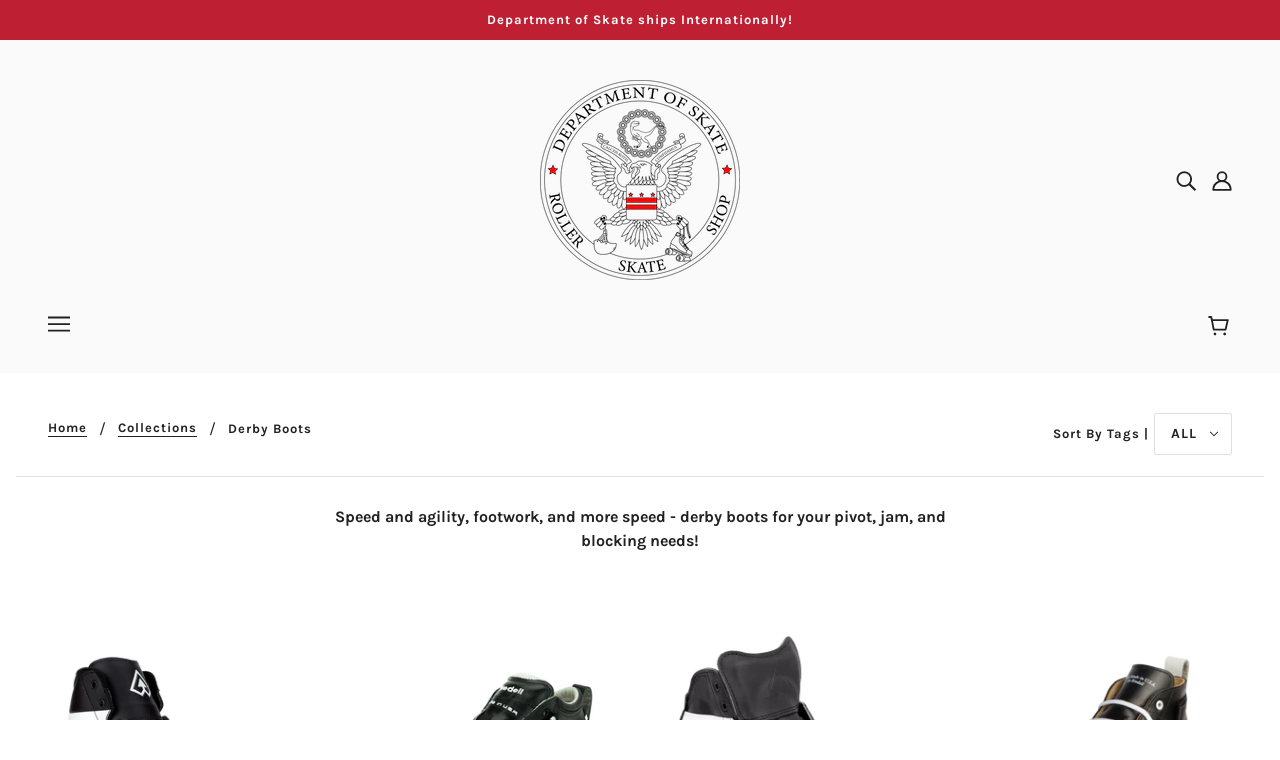

--- FILE ---
content_type: text/html; charset=utf-8
request_url: https://deptofskate.com/en-ca/collections/derby-boots
body_size: 48191
content:
<!doctype html>
<html class="no-js" lang="en">
  <head>
  <link rel="stylesheet" href="https://size-charts-relentless.herokuapp.com/css/size-charts-relentless.css" />
<script>
var sizeChartsRelentless = window.sizeChartsRelentless || {};
sizeChartsRelentless.product = null;

sizeChartsRelentless.metafield = {"charts":[{"id":"2","title":"","descriptionTop":"","values":[[""]],"descriptionBottom":"","buttonPlacement":"","conditionsOperator":"","parentSizeChart":""}],"buttonPlacement":"","buttonIcon":"","buttonText":"","buttonSize":"","currentPlan":""};
</script>


    <!-- Blockshop Theme - Version 6.8.0 by Troop Themes - https://troopthemes.com/ -->

    <meta charset="UTF-8">
    <meta http-equiv="X-UA-Compatible" content="IE=edge,chrome=1">
    <meta name="viewport" content="width=device-width, initial-scale=1.0, maximum-scale=5.0">
    
      <meta name="description" content="Speed and agility, footwork, and more speed - derby boots for your pivot, jam, and blocking needs!">
    

    <link rel="preconnect" href="https://cdn.shopify.com" crossorigin>
    <link rel="preconnect" href="https://fonts.shopify.com" crossorigin>
    <link rel="preconnect" href="https://monorail-edge.shopifysvc.com">

    <link rel="preload" href="//deptofskate.com/cdn/shop/t/7/assets/theme--critical.css?v=8534380665909599981642434869" as="style">
    <link rel="preload" href="//deptofskate.com/cdn/shop/t/7/assets/theme--async.css?v=78633914460731636631642434869" as="style">
    <link rel="preload" href="//deptofskate.com/cdn/shop/t/7/assets/lazysizes.min.js?v=153528224177489928921642434849" as="script">
    <link rel="preload" href="//deptofskate.com/cdn/shop/t/7/assets/theme.min.js?v=123404702607601738401642434856" as="script"><link rel="canonical" href="https://deptofskate.com/en-ca/collections/derby-boots">
      <link rel="shortcut icon" href="//deptofskate.com/cdn/shop/files/DeptofSkateLogo_32x.png?v=1651036884" type="image/png">
      <link rel="apple-touch-icon" href="//deptofskate.com/cdn/shop/files/DeptofSkateLogo_180x.png?v=1651036884">
    

    


  <meta property="og:type" content="website">
  <meta property="og:title" content="Derby Boots">





<meta property="og:url" content="https://deptofskate.com/en-ca/collections/derby-boots">
<meta property="og:site_name" content="Department of Skate">
<meta property="og:description" content="Speed and agility, footwork, and more speed - derby boots for your pivot, jam, and blocking needs!">



<meta name="twitter:card" content="summary">
<meta name="twitter:description" content="Speed and agility, footwork, and more speed - derby boots for your pivot, jam, and blocking needs!">


  <meta name="twitter:title" content="Derby Boots">

  
    <meta
      property="twitter:image"
      content="https://deptofskate.com/cdn/shop/collections/MyBonts_Hybrid_Carbon_480x.png?v=1644745610"
    >
  



    
      <title>Derby Boots | Department of Skate</title>
    

    <link rel="preload" as="font" href="//deptofskate.com/cdn/fonts/chivo/chivo_n7.4d81c6f06c2ff78ed42169d6ec4aefa6d5cb0ff0.woff2" type="font/woff2" crossorigin>
<link rel="preload" as="font" href="//deptofskate.com/cdn/fonts/karla/karla_n7.4358a847d4875593d69cfc3f8cc0b44c17b3ed03.woff2" type="font/woff2" crossorigin>
<link rel="preload" as="font" href="//deptofskate.com/cdn/fonts/karla/karla_n4.40497e07df527e6a50e58fb17ef1950c72f3e32c.woff2" type="font/woff2" crossorigin>


<style>
  @font-face {
  font-family: Chivo;
  font-weight: 700;
  font-style: normal;
  font-display: swap;
  src: url("//deptofskate.com/cdn/fonts/chivo/chivo_n7.4d81c6f06c2ff78ed42169d6ec4aefa6d5cb0ff0.woff2") format("woff2"),
       url("//deptofskate.com/cdn/fonts/chivo/chivo_n7.a0e879417e089c259360eefc0ac3a3c8ea4e2830.woff") format("woff");
}

@font-face {
  font-family: Chivo;
  font-weight: 400;
  font-style: normal;
  font-display: swap;
  src: url("//deptofskate.com/cdn/fonts/chivo/chivo_n4.059fadbbf52d9f02350103459eb216e4b24c4661.woff2") format("woff2"),
       url("//deptofskate.com/cdn/fonts/chivo/chivo_n4.f2f8fca8b7ff9f510fa7f09ffe5448b3504bccf5.woff") format("woff");
}

@font-face {
  font-family: Karla;
  font-weight: 700;
  font-style: normal;
  font-display: swap;
  src: url("//deptofskate.com/cdn/fonts/karla/karla_n7.4358a847d4875593d69cfc3f8cc0b44c17b3ed03.woff2") format("woff2"),
       url("//deptofskate.com/cdn/fonts/karla/karla_n7.96e322f6d76ce794f25fa29e55d6997c3fb656b6.woff") format("woff");
}

@font-face {
  font-family: Karla;
  font-weight: 800;
  font-style: normal;
  font-display: swap;
  src: url("//deptofskate.com/cdn/fonts/karla/karla_n8.b4b2fb2fd7c9e5cd3f943a09498004ad5459f5e6.woff2") format("woff2"),
       url("//deptofskate.com/cdn/fonts/karla/karla_n8.f6a57bef4fdcaa31fffd290e403b010f69897424.woff") format("woff");
}

@font-face {
  font-family: Karla;
  font-weight: 400;
  font-style: normal;
  font-display: swap;
  src: url("//deptofskate.com/cdn/fonts/karla/karla_n4.40497e07df527e6a50e58fb17ef1950c72f3e32c.woff2") format("woff2"),
       url("//deptofskate.com/cdn/fonts/karla/karla_n4.e9f6f9de321061073c6bfe03c28976ba8ce6ee18.woff") format("woff");
}

@font-face {
  font-family: Karla;
  font-weight: 700;
  font-style: normal;
  font-display: swap;
  src: url("//deptofskate.com/cdn/fonts/karla/karla_n7.4358a847d4875593d69cfc3f8cc0b44c17b3ed03.woff2") format("woff2"),
       url("//deptofskate.com/cdn/fonts/karla/karla_n7.96e322f6d76ce794f25fa29e55d6997c3fb656b6.woff") format("woff");
}

@font-face {
  font-family: Karla;
  font-weight: 400;
  font-style: italic;
  font-display: swap;
  src: url("//deptofskate.com/cdn/fonts/karla/karla_i4.2086039c16bcc3a78a72a2f7b471e3c4a7f873a6.woff2") format("woff2"),
       url("//deptofskate.com/cdn/fonts/karla/karla_i4.7b9f59841a5960c16fa2a897a0716c8ebb183221.woff") format("woff");
}

@font-face {
  font-family: Karla;
  font-weight: 700;
  font-style: italic;
  font-display: swap;
  src: url("//deptofskate.com/cdn/fonts/karla/karla_i7.fe031cd65d6e02906286add4f6dda06afc2615f0.woff2") format("woff2"),
       url("//deptofskate.com/cdn/fonts/karla/karla_i7.816d4949fa7f7d79314595d7003eda5b44e959e3.woff") format("woff");
}

</style>

<style>
  :root {
    --font--section-heading--size: 24px;
    --font--block-heading--size: 18px;
    --font--heading--uppercase: normal;
    --font--paragraph--size: 16px;

    --font--heading--family: Chivo, sans-serif;
    --font--heading--weight: 700;
    --font--heading--normal-weight: 400;
    --font--heading--style: normal;

    --font--accent--family: Karla, sans-serif;
    --font--accent--weight: 700;
    --font--accent--style: normal;
    --font--accent--size: 13px;

    --font--paragraph--family: Karla, sans-serif;
    --font--paragraph--weight: 400;
    --font--paragraph--style: normal;
    --font--bolder-paragraph--weight: 700;

    --image--grabbing-icon: url('//deptofskate.com/cdn/shop/t/7/assets/grabbing.png?v=162995541551579154171642434848');
  }
</style>

    <style>
  :root {
    --image--popup: url('//deptofskate.com/cdn/shopifycloud/storefront/assets/no-image-2048-a2addb12_1200x.gif');

    --color--accent: #bf1f32;
    --color-text: #212121;
    --color-page-bg: #ffffff;
    --color-panel-bg: #f7f7f7;
    --color-badge-bdr: rgba(33, 33, 33, 0.05);
    --color-border: #e0e0e0;
    --color-button: #ffffff;
    --color-button-bg: #212121;
    --color--body--light: #515151;
    --color--alternative: #fff;
    --color-header: #212121;
    --color-header-bg: #fafafa;
    --color-menubar: #212121;
    --color-cart: #212121;
    --color--footer: #212121;
    --bg-color--footer: #f7f7f7;
    --color-slider-caption: #212121;
    --color-slider-caption-bg: #ffffff;
    --color-slider-button: #ffffff;
    --color-slider-button-bg: #212121;
    --color-slider-button-hover-bg: ;
    --color-slider-nav: #212121;
    --color-product-slider-bg: ;
    --color-featured-promo-bg: ;
    --color-social-feed-bg: ;
    --color-tabs-accordions: #e0e0e0;
  }
</style>
    <script>
  var theme = {};
  theme.assets = {};
  theme.classes = {};
  theme.partials = {};
  theme.popup = {};
  theme.settings = {};
  theme.shop = {};
  theme.swatches = {};
  theme.templates = {};
  theme.translations = {};
  theme.urls = {};
  theme.utils = {};

  theme.assets.carousel = '//deptofskate.com/cdn/shop/t/7/assets/owl.carousel.min.js?v=77812001379152862991642434850';
  theme.assets.masonry = '//deptofskate.com/cdn/shop/t/7/assets/masonry.min.js?v=153413113355937702121642434849';
  theme.assets.stylesheet = '//deptofskate.com/cdn/shop/t/7/assets/theme--async.css?v=78633914460731636631642434869';

  theme.popup.enabled = false;
  theme.popup.test_mode = false;
  theme.popup.newsletter_enabled = true;
  theme.popup.social_icons_enabled = true;
  theme.popup.show_image_enabled = '';
  theme.popup.show_image_enabled = theme.popup.show_image_enabled > 0 ? true : false;
  theme.popup.image_link = '';
  theme.popup.seconds_until = 3;
  theme.popup.page_content = '';
  theme.popup.days_until = '7';
  theme.popup.storage_key = 'troop_popup_storage';

  
  

  theme.settings.cart_type = 'drawer';
  theme.shop.money_format = "${{amount}}";
  theme.translations.newsletter_email_blank = 'Email field is blank';
  theme.translations.add_to_cart = 'Add to Cart';
  theme.translations.out_of_stock = 'Out of stock';
  theme.translations.size_chart_label = 'Size chart';
  theme.translations.low_in_stock = {
    one: 'Only 1 item left!',
    other: 'Only 2 items left!'
  };
  theme.urls.cart = '/en-ca/cart';
  theme.urls.collections = '/en-ca/collections';
  theme.urls.product_recommendations = '/en-ca/recommendations/products';
  theme.urls.search = '/en-ca/search';
  theme.urls.shop = 'https://deptofskate.com';
  theme.utils.enable_external_links = true;
  theme.utils.scroll_to_active_item = true

  





  // LazySizes
  window.lazySizesConfig = window.lazySizesConfig || {};
  window.lazySizesConfig.expand = 1200;
  window.lazySizesConfig.loadMode = 3;
  window.lazySizesConfig.ricTimeout = 50;
</script>

    <script>
      function onLoadStylesheet() {
        var link = document.querySelector('link[href="' + theme.assets.stylesheet + '"]');
        link.loaded = true;
        link.dispatchEvent(new Event('load'));
      }
    </script>

    <link href="//deptofskate.com/cdn/shop/t/7/assets/theme--critical.css?v=8534380665909599981642434869" rel="stylesheet" media="all"/>
    <link
      href="//deptofskate.com/cdn/shop/t/7/assets/theme--async.css?v=78633914460731636631642434869"
      rel="stylesheet"
      media="print"
      onload="this.media='all';onLoadStylesheet()"
    >

    <style>

/* Add your theme customizations below */</style>

    <script src="//deptofskate.com/cdn/shop/t/7/assets/lazysizes.min.js?v=153528224177489928921642434849" async="async"></script>
    <script src="//deptofskate.com/cdn/shop/t/7/assets/theme.min.js?v=123404702607601738401642434856" defer="defer"></script>

    

    <script>window.performance && window.performance.mark && window.performance.mark('shopify.content_for_header.start');</script><meta id="shopify-digital-wallet" name="shopify-digital-wallet" content="/56221040803/digital_wallets/dialog">
<meta name="shopify-checkout-api-token" content="3c890c67c355a571d038cb9c55bc4ad7">
<meta id="in-context-paypal-metadata" data-shop-id="56221040803" data-venmo-supported="false" data-environment="production" data-locale="en_US" data-paypal-v4="true" data-currency="CAD">
<link rel="alternate" type="application/atom+xml" title="Feed" href="/en-ca/collections/derby-boots.atom" />
<link rel="alternate" hreflang="x-default" href="https://deptofskate.com/collections/derby-boots">
<link rel="alternate" hreflang="en" href="https://deptofskate.com/collections/derby-boots">
<link rel="alternate" hreflang="fr" href="https://deptofskate.com/fr/collections/derby-boots">
<link rel="alternate" hreflang="es" href="https://deptofskate.com/es/collections/derby-boots">
<link rel="alternate" hreflang="pt" href="https://deptofskate.com/pt/collections/derby-boots">
<link rel="alternate" hreflang="ru" href="https://deptofskate.com/ru/collections/derby-boots">
<link rel="alternate" hreflang="he" href="https://deptofskate.com/he/collections/derby-boots">
<link rel="alternate" hreflang="en-CA" href="https://deptofskate.com/en-ca/collections/derby-boots">
<link rel="alternate" hreflang="fr-CA" href="https://deptofskate.com/fr-ca/collections/derby-boots">
<link rel="alternate" hreflang="es-CA" href="https://deptofskate.com/es-ca/collections/derby-boots">
<link rel="alternate" hreflang="pt-CA" href="https://deptofskate.com/pt-ca/collections/derby-boots">
<link rel="alternate" hreflang="ru-CA" href="https://deptofskate.com/ru-ca/collections/derby-boots">
<link rel="alternate" hreflang="he-CA" href="https://deptofskate.com/he-ca/collections/derby-boots">
<link rel="alternate" type="application/json+oembed" href="https://deptofskate.com/en-ca/collections/derby-boots.oembed">
<script async="async" src="/checkouts/internal/preloads.js?locale=en-CA"></script>
<link rel="preconnect" href="https://shop.app" crossorigin="anonymous">
<script async="async" src="https://shop.app/checkouts/internal/preloads.js?locale=en-CA&shop_id=56221040803" crossorigin="anonymous"></script>
<script id="apple-pay-shop-capabilities" type="application/json">{"shopId":56221040803,"countryCode":"US","currencyCode":"CAD","merchantCapabilities":["supports3DS"],"merchantId":"gid:\/\/shopify\/Shop\/56221040803","merchantName":"Department of Skate","requiredBillingContactFields":["postalAddress","email","phone"],"requiredShippingContactFields":["postalAddress","email","phone"],"shippingType":"shipping","supportedNetworks":["visa","masterCard","amex","discover","elo","jcb"],"total":{"type":"pending","label":"Department of Skate","amount":"1.00"},"shopifyPaymentsEnabled":true,"supportsSubscriptions":true}</script>
<script id="shopify-features" type="application/json">{"accessToken":"3c890c67c355a571d038cb9c55bc4ad7","betas":["rich-media-storefront-analytics"],"domain":"deptofskate.com","predictiveSearch":true,"shopId":56221040803,"locale":"en"}</script>
<script>var Shopify = Shopify || {};
Shopify.shop = "department-of-skate.myshopify.com";
Shopify.locale = "en";
Shopify.currency = {"active":"CAD","rate":"1.4125146"};
Shopify.country = "CA";
Shopify.theme = {"name":"Blockshop with Installments message","id":128675610787,"schema_name":"Blockshop","schema_version":"6.8.0","theme_store_id":606,"role":"main"};
Shopify.theme.handle = "null";
Shopify.theme.style = {"id":null,"handle":null};
Shopify.cdnHost = "deptofskate.com/cdn";
Shopify.routes = Shopify.routes || {};
Shopify.routes.root = "/en-ca/";</script>
<script type="module">!function(o){(o.Shopify=o.Shopify||{}).modules=!0}(window);</script>
<script>!function(o){function n(){var o=[];function n(){o.push(Array.prototype.slice.apply(arguments))}return n.q=o,n}var t=o.Shopify=o.Shopify||{};t.loadFeatures=n(),t.autoloadFeatures=n()}(window);</script>
<script>
  window.ShopifyPay = window.ShopifyPay || {};
  window.ShopifyPay.apiHost = "shop.app\/pay";
  window.ShopifyPay.redirectState = null;
</script>
<script id="shop-js-analytics" type="application/json">{"pageType":"collection"}</script>
<script defer="defer" async type="module" src="//deptofskate.com/cdn/shopifycloud/shop-js/modules/v2/client.init-shop-cart-sync_DlSlHazZ.en.esm.js"></script>
<script defer="defer" async type="module" src="//deptofskate.com/cdn/shopifycloud/shop-js/modules/v2/chunk.common_D16XZWos.esm.js"></script>
<script type="module">
  await import("//deptofskate.com/cdn/shopifycloud/shop-js/modules/v2/client.init-shop-cart-sync_DlSlHazZ.en.esm.js");
await import("//deptofskate.com/cdn/shopifycloud/shop-js/modules/v2/chunk.common_D16XZWos.esm.js");

  window.Shopify.SignInWithShop?.initShopCartSync?.({"fedCMEnabled":true,"windoidEnabled":true});

</script>
<script>
  window.Shopify = window.Shopify || {};
  if (!window.Shopify.featureAssets) window.Shopify.featureAssets = {};
  window.Shopify.featureAssets['shop-js'] = {"shop-cart-sync":["modules/v2/client.shop-cart-sync_DKWYiEUO.en.esm.js","modules/v2/chunk.common_D16XZWos.esm.js"],"init-fed-cm":["modules/v2/client.init-fed-cm_vfPMjZAC.en.esm.js","modules/v2/chunk.common_D16XZWos.esm.js"],"init-shop-email-lookup-coordinator":["modules/v2/client.init-shop-email-lookup-coordinator_CR38P6MB.en.esm.js","modules/v2/chunk.common_D16XZWos.esm.js"],"init-shop-cart-sync":["modules/v2/client.init-shop-cart-sync_DlSlHazZ.en.esm.js","modules/v2/chunk.common_D16XZWos.esm.js"],"shop-cash-offers":["modules/v2/client.shop-cash-offers_CJw4IQ6B.en.esm.js","modules/v2/chunk.common_D16XZWos.esm.js","modules/v2/chunk.modal_UwFWkumu.esm.js"],"shop-toast-manager":["modules/v2/client.shop-toast-manager_BY778Uv6.en.esm.js","modules/v2/chunk.common_D16XZWos.esm.js"],"init-windoid":["modules/v2/client.init-windoid_DVhZdEm3.en.esm.js","modules/v2/chunk.common_D16XZWos.esm.js"],"shop-button":["modules/v2/client.shop-button_D2ZzKUPa.en.esm.js","modules/v2/chunk.common_D16XZWos.esm.js"],"avatar":["modules/v2/client.avatar_BTnouDA3.en.esm.js"],"init-customer-accounts-sign-up":["modules/v2/client.init-customer-accounts-sign-up_CQZUmjGN.en.esm.js","modules/v2/client.shop-login-button_Cu5K-F7X.en.esm.js","modules/v2/chunk.common_D16XZWos.esm.js","modules/v2/chunk.modal_UwFWkumu.esm.js"],"pay-button":["modules/v2/client.pay-button_CcBqbGU7.en.esm.js","modules/v2/chunk.common_D16XZWos.esm.js"],"init-shop-for-new-customer-accounts":["modules/v2/client.init-shop-for-new-customer-accounts_B5DR5JTE.en.esm.js","modules/v2/client.shop-login-button_Cu5K-F7X.en.esm.js","modules/v2/chunk.common_D16XZWos.esm.js","modules/v2/chunk.modal_UwFWkumu.esm.js"],"shop-login-button":["modules/v2/client.shop-login-button_Cu5K-F7X.en.esm.js","modules/v2/chunk.common_D16XZWos.esm.js","modules/v2/chunk.modal_UwFWkumu.esm.js"],"shop-follow-button":["modules/v2/client.shop-follow-button_BX8Slf17.en.esm.js","modules/v2/chunk.common_D16XZWos.esm.js","modules/v2/chunk.modal_UwFWkumu.esm.js"],"init-customer-accounts":["modules/v2/client.init-customer-accounts_DjKkmQ2w.en.esm.js","modules/v2/client.shop-login-button_Cu5K-F7X.en.esm.js","modules/v2/chunk.common_D16XZWos.esm.js","modules/v2/chunk.modal_UwFWkumu.esm.js"],"lead-capture":["modules/v2/client.lead-capture_ChWCg7nV.en.esm.js","modules/v2/chunk.common_D16XZWos.esm.js","modules/v2/chunk.modal_UwFWkumu.esm.js"],"checkout-modal":["modules/v2/client.checkout-modal_DPnpVyv-.en.esm.js","modules/v2/chunk.common_D16XZWos.esm.js","modules/v2/chunk.modal_UwFWkumu.esm.js"],"shop-login":["modules/v2/client.shop-login_leRXJtcZ.en.esm.js","modules/v2/chunk.common_D16XZWos.esm.js","modules/v2/chunk.modal_UwFWkumu.esm.js"],"payment-terms":["modules/v2/client.payment-terms_Bp9K0NXD.en.esm.js","modules/v2/chunk.common_D16XZWos.esm.js","modules/v2/chunk.modal_UwFWkumu.esm.js"]};
</script>
<script>(function() {
  var isLoaded = false;
  function asyncLoad() {
    if (isLoaded) return;
    isLoaded = true;
    var urls = ["https:\/\/instafeed.nfcube.com\/cdn\/13f0313178953efcf04bc283dc689e7c.js?shop=department-of-skate.myshopify.com","https:\/\/cdn.shopify.com\/s\/files\/1\/0562\/2104\/0803\/t\/7\/assets\/globo.options.init.js?v=1643936097\u0026shop=department-of-skate.myshopify.com"];
    for (var i = 0; i < urls.length; i++) {
      var s = document.createElement('script');
      s.type = 'text/javascript';
      s.async = true;
      s.src = urls[i];
      var x = document.getElementsByTagName('script')[0];
      x.parentNode.insertBefore(s, x);
    }
  };
  if(window.attachEvent) {
    window.attachEvent('onload', asyncLoad);
  } else {
    window.addEventListener('load', asyncLoad, false);
  }
})();</script>
<script id="__st">var __st={"a":56221040803,"offset":-18000,"reqid":"85959f93-61ae-4c66-867b-645c94791c80-1768595386","pageurl":"deptofskate.com\/en-ca\/collections\/derby-boots","u":"02e8e095dcde","p":"collection","rtyp":"collection","rid":286386552995};</script>
<script>window.ShopifyPaypalV4VisibilityTracking = true;</script>
<script id="captcha-bootstrap">!function(){'use strict';const t='contact',e='account',n='new_comment',o=[[t,t],['blogs',n],['comments',n],[t,'customer']],c=[[e,'customer_login'],[e,'guest_login'],[e,'recover_customer_password'],[e,'create_customer']],r=t=>t.map((([t,e])=>`form[action*='/${t}']:not([data-nocaptcha='true']) input[name='form_type'][value='${e}']`)).join(','),a=t=>()=>t?[...document.querySelectorAll(t)].map((t=>t.form)):[];function s(){const t=[...o],e=r(t);return a(e)}const i='password',u='form_key',d=['recaptcha-v3-token','g-recaptcha-response','h-captcha-response',i],f=()=>{try{return window.sessionStorage}catch{return}},m='__shopify_v',_=t=>t.elements[u];function p(t,e,n=!1){try{const o=window.sessionStorage,c=JSON.parse(o.getItem(e)),{data:r}=function(t){const{data:e,action:n}=t;return t[m]||n?{data:e,action:n}:{data:t,action:n}}(c);for(const[e,n]of Object.entries(r))t.elements[e]&&(t.elements[e].value=n);n&&o.removeItem(e)}catch(o){console.error('form repopulation failed',{error:o})}}const l='form_type',E='cptcha';function T(t){t.dataset[E]=!0}const w=window,h=w.document,L='Shopify',v='ce_forms',y='captcha';let A=!1;((t,e)=>{const n=(g='f06e6c50-85a8-45c8-87d0-21a2b65856fe',I='https://cdn.shopify.com/shopifycloud/storefront-forms-hcaptcha/ce_storefront_forms_captcha_hcaptcha.v1.5.2.iife.js',D={infoText:'Protected by hCaptcha',privacyText:'Privacy',termsText:'Terms'},(t,e,n)=>{const o=w[L][v],c=o.bindForm;if(c)return c(t,g,e,D).then(n);var r;o.q.push([[t,g,e,D],n]),r=I,A||(h.body.append(Object.assign(h.createElement('script'),{id:'captcha-provider',async:!0,src:r})),A=!0)});var g,I,D;w[L]=w[L]||{},w[L][v]=w[L][v]||{},w[L][v].q=[],w[L][y]=w[L][y]||{},w[L][y].protect=function(t,e){n(t,void 0,e),T(t)},Object.freeze(w[L][y]),function(t,e,n,w,h,L){const[v,y,A,g]=function(t,e,n){const i=e?o:[],u=t?c:[],d=[...i,...u],f=r(d),m=r(i),_=r(d.filter((([t,e])=>n.includes(e))));return[a(f),a(m),a(_),s()]}(w,h,L),I=t=>{const e=t.target;return e instanceof HTMLFormElement?e:e&&e.form},D=t=>v().includes(t);t.addEventListener('submit',(t=>{const e=I(t);if(!e)return;const n=D(e)&&!e.dataset.hcaptchaBound&&!e.dataset.recaptchaBound,o=_(e),c=g().includes(e)&&(!o||!o.value);(n||c)&&t.preventDefault(),c&&!n&&(function(t){try{if(!f())return;!function(t){const e=f();if(!e)return;const n=_(t);if(!n)return;const o=n.value;o&&e.removeItem(o)}(t);const e=Array.from(Array(32),(()=>Math.random().toString(36)[2])).join('');!function(t,e){_(t)||t.append(Object.assign(document.createElement('input'),{type:'hidden',name:u})),t.elements[u].value=e}(t,e),function(t,e){const n=f();if(!n)return;const o=[...t.querySelectorAll(`input[type='${i}']`)].map((({name:t})=>t)),c=[...d,...o],r={};for(const[a,s]of new FormData(t).entries())c.includes(a)||(r[a]=s);n.setItem(e,JSON.stringify({[m]:1,action:t.action,data:r}))}(t,e)}catch(e){console.error('failed to persist form',e)}}(e),e.submit())}));const S=(t,e)=>{t&&!t.dataset[E]&&(n(t,e.some((e=>e===t))),T(t))};for(const o of['focusin','change'])t.addEventListener(o,(t=>{const e=I(t);D(e)&&S(e,y())}));const B=e.get('form_key'),M=e.get(l),P=B&&M;t.addEventListener('DOMContentLoaded',(()=>{const t=y();if(P)for(const e of t)e.elements[l].value===M&&p(e,B);[...new Set([...A(),...v().filter((t=>'true'===t.dataset.shopifyCaptcha))])].forEach((e=>S(e,t)))}))}(h,new URLSearchParams(w.location.search),n,t,e,['guest_login'])})(!0,!0)}();</script>
<script integrity="sha256-4kQ18oKyAcykRKYeNunJcIwy7WH5gtpwJnB7kiuLZ1E=" data-source-attribution="shopify.loadfeatures" defer="defer" src="//deptofskate.com/cdn/shopifycloud/storefront/assets/storefront/load_feature-a0a9edcb.js" crossorigin="anonymous"></script>
<script crossorigin="anonymous" defer="defer" src="//deptofskate.com/cdn/shopifycloud/storefront/assets/shopify_pay/storefront-65b4c6d7.js?v=20250812"></script>
<script data-source-attribution="shopify.dynamic_checkout.dynamic.init">var Shopify=Shopify||{};Shopify.PaymentButton=Shopify.PaymentButton||{isStorefrontPortableWallets:!0,init:function(){window.Shopify.PaymentButton.init=function(){};var t=document.createElement("script");t.src="https://deptofskate.com/cdn/shopifycloud/portable-wallets/latest/portable-wallets.en.js",t.type="module",document.head.appendChild(t)}};
</script>
<script data-source-attribution="shopify.dynamic_checkout.buyer_consent">
  function portableWalletsHideBuyerConsent(e){var t=document.getElementById("shopify-buyer-consent"),n=document.getElementById("shopify-subscription-policy-button");t&&n&&(t.classList.add("hidden"),t.setAttribute("aria-hidden","true"),n.removeEventListener("click",e))}function portableWalletsShowBuyerConsent(e){var t=document.getElementById("shopify-buyer-consent"),n=document.getElementById("shopify-subscription-policy-button");t&&n&&(t.classList.remove("hidden"),t.removeAttribute("aria-hidden"),n.addEventListener("click",e))}window.Shopify?.PaymentButton&&(window.Shopify.PaymentButton.hideBuyerConsent=portableWalletsHideBuyerConsent,window.Shopify.PaymentButton.showBuyerConsent=portableWalletsShowBuyerConsent);
</script>
<script data-source-attribution="shopify.dynamic_checkout.cart.bootstrap">document.addEventListener("DOMContentLoaded",(function(){function t(){return document.querySelector("shopify-accelerated-checkout-cart, shopify-accelerated-checkout")}if(t())Shopify.PaymentButton.init();else{new MutationObserver((function(e,n){t()&&(Shopify.PaymentButton.init(),n.disconnect())})).observe(document.body,{childList:!0,subtree:!0})}}));
</script>
<link id="shopify-accelerated-checkout-styles" rel="stylesheet" media="screen" href="https://deptofskate.com/cdn/shopifycloud/portable-wallets/latest/accelerated-checkout-backwards-compat.css" crossorigin="anonymous">
<style id="shopify-accelerated-checkout-cart">
        #shopify-buyer-consent {
  margin-top: 1em;
  display: inline-block;
  width: 100%;
}

#shopify-buyer-consent.hidden {
  display: none;
}

#shopify-subscription-policy-button {
  background: none;
  border: none;
  padding: 0;
  text-decoration: underline;
  font-size: inherit;
  cursor: pointer;
}

#shopify-subscription-policy-button::before {
  box-shadow: none;
}

      </style>

<script>window.performance && window.performance.mark && window.performance.mark('shopify.content_for_header.end');</script>
  <link href="//deptofskate.com/cdn/shop/t/7/assets/shopstorm-apps.scss.css?v=78144829907206888501642434869" rel="stylesheet" type="text/css" media="all" />
  <script async src="https://app-cdn.productcustomizer.com/assets/storefront/product-customizer-v2-7a947db4b8ccdea29d3c7ba133b8b0772622fea3a73b473997357e4d12e8aa8e.js?shop=department-of-skate.myshopify.com" type="text/javascript"></script>
<meta property="og:image" content="https://cdn.shopify.com/s/files/1/0562/2104/0803/collections/MyBonts_Hybrid_Carbon.png?v=1644745610" />
<meta property="og:image:secure_url" content="https://cdn.shopify.com/s/files/1/0562/2104/0803/collections/MyBonts_Hybrid_Carbon.png?v=1644745610" />
<meta property="og:image:width" content="1518" />
<meta property="og:image:height" content="1506" />
<meta property="og:image:alt" content="Derby Boots" />
<link href="https://monorail-edge.shopifysvc.com" rel="dns-prefetch">
<script>(function(){if ("sendBeacon" in navigator && "performance" in window) {try {var session_token_from_headers = performance.getEntriesByType('navigation')[0].serverTiming.find(x => x.name == '_s').description;} catch {var session_token_from_headers = undefined;}var session_cookie_matches = document.cookie.match(/_shopify_s=([^;]*)/);var session_token_from_cookie = session_cookie_matches && session_cookie_matches.length === 2 ? session_cookie_matches[1] : "";var session_token = session_token_from_headers || session_token_from_cookie || "";function handle_abandonment_event(e) {var entries = performance.getEntries().filter(function(entry) {return /monorail-edge.shopifysvc.com/.test(entry.name);});if (!window.abandonment_tracked && entries.length === 0) {window.abandonment_tracked = true;var currentMs = Date.now();var navigation_start = performance.timing.navigationStart;var payload = {shop_id: 56221040803,url: window.location.href,navigation_start,duration: currentMs - navigation_start,session_token,page_type: "collection"};window.navigator.sendBeacon("https://monorail-edge.shopifysvc.com/v1/produce", JSON.stringify({schema_id: "online_store_buyer_site_abandonment/1.1",payload: payload,metadata: {event_created_at_ms: currentMs,event_sent_at_ms: currentMs}}));}}window.addEventListener('pagehide', handle_abandonment_event);}}());</script>
<script id="web-pixels-manager-setup">(function e(e,d,r,n,o){if(void 0===o&&(o={}),!Boolean(null===(a=null===(i=window.Shopify)||void 0===i?void 0:i.analytics)||void 0===a?void 0:a.replayQueue)){var i,a;window.Shopify=window.Shopify||{};var t=window.Shopify;t.analytics=t.analytics||{};var s=t.analytics;s.replayQueue=[],s.publish=function(e,d,r){return s.replayQueue.push([e,d,r]),!0};try{self.performance.mark("wpm:start")}catch(e){}var l=function(){var e={modern:/Edge?\/(1{2}[4-9]|1[2-9]\d|[2-9]\d{2}|\d{4,})\.\d+(\.\d+|)|Firefox\/(1{2}[4-9]|1[2-9]\d|[2-9]\d{2}|\d{4,})\.\d+(\.\d+|)|Chrom(ium|e)\/(9{2}|\d{3,})\.\d+(\.\d+|)|(Maci|X1{2}).+ Version\/(15\.\d+|(1[6-9]|[2-9]\d|\d{3,})\.\d+)([,.]\d+|)( \(\w+\)|)( Mobile\/\w+|) Safari\/|Chrome.+OPR\/(9{2}|\d{3,})\.\d+\.\d+|(CPU[ +]OS|iPhone[ +]OS|CPU[ +]iPhone|CPU IPhone OS|CPU iPad OS)[ +]+(15[._]\d+|(1[6-9]|[2-9]\d|\d{3,})[._]\d+)([._]\d+|)|Android:?[ /-](13[3-9]|1[4-9]\d|[2-9]\d{2}|\d{4,})(\.\d+|)(\.\d+|)|Android.+Firefox\/(13[5-9]|1[4-9]\d|[2-9]\d{2}|\d{4,})\.\d+(\.\d+|)|Android.+Chrom(ium|e)\/(13[3-9]|1[4-9]\d|[2-9]\d{2}|\d{4,})\.\d+(\.\d+|)|SamsungBrowser\/([2-9]\d|\d{3,})\.\d+/,legacy:/Edge?\/(1[6-9]|[2-9]\d|\d{3,})\.\d+(\.\d+|)|Firefox\/(5[4-9]|[6-9]\d|\d{3,})\.\d+(\.\d+|)|Chrom(ium|e)\/(5[1-9]|[6-9]\d|\d{3,})\.\d+(\.\d+|)([\d.]+$|.*Safari\/(?![\d.]+ Edge\/[\d.]+$))|(Maci|X1{2}).+ Version\/(10\.\d+|(1[1-9]|[2-9]\d|\d{3,})\.\d+)([,.]\d+|)( \(\w+\)|)( Mobile\/\w+|) Safari\/|Chrome.+OPR\/(3[89]|[4-9]\d|\d{3,})\.\d+\.\d+|(CPU[ +]OS|iPhone[ +]OS|CPU[ +]iPhone|CPU IPhone OS|CPU iPad OS)[ +]+(10[._]\d+|(1[1-9]|[2-9]\d|\d{3,})[._]\d+)([._]\d+|)|Android:?[ /-](13[3-9]|1[4-9]\d|[2-9]\d{2}|\d{4,})(\.\d+|)(\.\d+|)|Mobile Safari.+OPR\/([89]\d|\d{3,})\.\d+\.\d+|Android.+Firefox\/(13[5-9]|1[4-9]\d|[2-9]\d{2}|\d{4,})\.\d+(\.\d+|)|Android.+Chrom(ium|e)\/(13[3-9]|1[4-9]\d|[2-9]\d{2}|\d{4,})\.\d+(\.\d+|)|Android.+(UC? ?Browser|UCWEB|U3)[ /]?(15\.([5-9]|\d{2,})|(1[6-9]|[2-9]\d|\d{3,})\.\d+)\.\d+|SamsungBrowser\/(5\.\d+|([6-9]|\d{2,})\.\d+)|Android.+MQ{2}Browser\/(14(\.(9|\d{2,})|)|(1[5-9]|[2-9]\d|\d{3,})(\.\d+|))(\.\d+|)|K[Aa][Ii]OS\/(3\.\d+|([4-9]|\d{2,})\.\d+)(\.\d+|)/},d=e.modern,r=e.legacy,n=navigator.userAgent;return n.match(d)?"modern":n.match(r)?"legacy":"unknown"}(),u="modern"===l?"modern":"legacy",c=(null!=n?n:{modern:"",legacy:""})[u],f=function(e){return[e.baseUrl,"/wpm","/b",e.hashVersion,"modern"===e.buildTarget?"m":"l",".js"].join("")}({baseUrl:d,hashVersion:r,buildTarget:u}),m=function(e){var d=e.version,r=e.bundleTarget,n=e.surface,o=e.pageUrl,i=e.monorailEndpoint;return{emit:function(e){var a=e.status,t=e.errorMsg,s=(new Date).getTime(),l=JSON.stringify({metadata:{event_sent_at_ms:s},events:[{schema_id:"web_pixels_manager_load/3.1",payload:{version:d,bundle_target:r,page_url:o,status:a,surface:n,error_msg:t},metadata:{event_created_at_ms:s}}]});if(!i)return console&&console.warn&&console.warn("[Web Pixels Manager] No Monorail endpoint provided, skipping logging."),!1;try{return self.navigator.sendBeacon.bind(self.navigator)(i,l)}catch(e){}var u=new XMLHttpRequest;try{return u.open("POST",i,!0),u.setRequestHeader("Content-Type","text/plain"),u.send(l),!0}catch(e){return console&&console.warn&&console.warn("[Web Pixels Manager] Got an unhandled error while logging to Monorail."),!1}}}}({version:r,bundleTarget:l,surface:e.surface,pageUrl:self.location.href,monorailEndpoint:e.monorailEndpoint});try{o.browserTarget=l,function(e){var d=e.src,r=e.async,n=void 0===r||r,o=e.onload,i=e.onerror,a=e.sri,t=e.scriptDataAttributes,s=void 0===t?{}:t,l=document.createElement("script"),u=document.querySelector("head"),c=document.querySelector("body");if(l.async=n,l.src=d,a&&(l.integrity=a,l.crossOrigin="anonymous"),s)for(var f in s)if(Object.prototype.hasOwnProperty.call(s,f))try{l.dataset[f]=s[f]}catch(e){}if(o&&l.addEventListener("load",o),i&&l.addEventListener("error",i),u)u.appendChild(l);else{if(!c)throw new Error("Did not find a head or body element to append the script");c.appendChild(l)}}({src:f,async:!0,onload:function(){if(!function(){var e,d;return Boolean(null===(d=null===(e=window.Shopify)||void 0===e?void 0:e.analytics)||void 0===d?void 0:d.initialized)}()){var d=window.webPixelsManager.init(e)||void 0;if(d){var r=window.Shopify.analytics;r.replayQueue.forEach((function(e){var r=e[0],n=e[1],o=e[2];d.publishCustomEvent(r,n,o)})),r.replayQueue=[],r.publish=d.publishCustomEvent,r.visitor=d.visitor,r.initialized=!0}}},onerror:function(){return m.emit({status:"failed",errorMsg:"".concat(f," has failed to load")})},sri:function(e){var d=/^sha384-[A-Za-z0-9+/=]+$/;return"string"==typeof e&&d.test(e)}(c)?c:"",scriptDataAttributes:o}),m.emit({status:"loading"})}catch(e){m.emit({status:"failed",errorMsg:(null==e?void 0:e.message)||"Unknown error"})}}})({shopId: 56221040803,storefrontBaseUrl: "https://deptofskate.com",extensionsBaseUrl: "https://extensions.shopifycdn.com/cdn/shopifycloud/web-pixels-manager",monorailEndpoint: "https://monorail-edge.shopifysvc.com/unstable/produce_batch",surface: "storefront-renderer",enabledBetaFlags: ["2dca8a86"],webPixelsConfigList: [{"id":"shopify-app-pixel","configuration":"{}","eventPayloadVersion":"v1","runtimeContext":"STRICT","scriptVersion":"0450","apiClientId":"shopify-pixel","type":"APP","privacyPurposes":["ANALYTICS","MARKETING"]},{"id":"shopify-custom-pixel","eventPayloadVersion":"v1","runtimeContext":"LAX","scriptVersion":"0450","apiClientId":"shopify-pixel","type":"CUSTOM","privacyPurposes":["ANALYTICS","MARKETING"]}],isMerchantRequest: false,initData: {"shop":{"name":"Department of Skate","paymentSettings":{"currencyCode":"USD"},"myshopifyDomain":"department-of-skate.myshopify.com","countryCode":"US","storefrontUrl":"https:\/\/deptofskate.com\/en-ca"},"customer":null,"cart":null,"checkout":null,"productVariants":[],"purchasingCompany":null},},"https://deptofskate.com/cdn","fcfee988w5aeb613cpc8e4bc33m6693e112",{"modern":"","legacy":""},{"shopId":"56221040803","storefrontBaseUrl":"https:\/\/deptofskate.com","extensionBaseUrl":"https:\/\/extensions.shopifycdn.com\/cdn\/shopifycloud\/web-pixels-manager","surface":"storefront-renderer","enabledBetaFlags":"[\"2dca8a86\"]","isMerchantRequest":"false","hashVersion":"fcfee988w5aeb613cpc8e4bc33m6693e112","publish":"custom","events":"[[\"page_viewed\",{}],[\"collection_viewed\",{\"collection\":{\"id\":\"286386552995\",\"title\":\"Derby Boots\",\"productVariants\":[{\"price\":{\"amount\":211.0,\"currencyCode\":\"CAD\"},\"product\":{\"title\":\"Antik Skyhawk\",\"vendor\":\"Antik\",\"id\":\"7494724845731\",\"untranslatedTitle\":\"Antik Skyhawk\",\"url\":\"\/en-ca\/products\/antik_skyhawk\",\"type\":\"Boots\"},\"id\":\"42208642990243\",\"image\":{\"src\":\"\/\/deptofskate.com\/cdn\/shop\/products\/SkyhawkRefresh2023.png?v=1672966977\"},\"sku\":\"ANT-BTS-SKY-B04\",\"title\":\"Black \/ 4\",\"untranslatedTitle\":\"Black \/ 4\"},{\"price\":{\"amount\":635.0,\"currencyCode\":\"CAD\"},\"product\":{\"title\":\"Riedell Solaris 2.0\",\"vendor\":\"Riedell\",\"id\":\"7351721361571\",\"untranslatedTitle\":\"Riedell Solaris 2.0\",\"url\":\"\/en-ca\/products\/riedell_solaris\",\"type\":\"Boots\"},\"id\":\"41756112683171\",\"image\":{\"src\":\"\/\/deptofskate.com\/cdn\/shop\/files\/riedell-solaris2-boot-black-outside_shadow.jpg?v=1760462486\"},\"sku\":\"RDL-BTS-SOL-350\",\"title\":\"3.5\",\"untranslatedTitle\":\"3.5\"},{\"price\":{\"amount\":671.0,\"currencyCode\":\"CAD\"},\"product\":{\"title\":\"Antik AR2\",\"vendor\":\"Antik\",\"id\":\"7351721001123\",\"untranslatedTitle\":\"Antik AR2\",\"url\":\"\/en-ca\/products\/antik_ar2\",\"type\":\"Boots\"},\"id\":\"41756110586019\",\"image\":{\"src\":\"\/\/deptofskate.com\/cdn\/shop\/products\/antik-skates-boot-ar2-4-XL.png?v=1635290498\"},\"sku\":\"ANT-BTS-AR2-350\",\"title\":\"3.5\",\"untranslatedTitle\":\"3.5\"},{\"price\":{\"amount\":649.0,\"currencyCode\":\"CAD\"},\"product\":{\"title\":\"Riedell Blue Streak\",\"vendor\":\"Riedell\",\"id\":\"7023226683555\",\"untranslatedTitle\":\"Riedell Blue Streak\",\"url\":\"\/en-ca\/products\/riedell_blue_streak\",\"type\":\"Boots\"},\"id\":\"42458833518755\",\"image\":{\"src\":\"\/\/deptofskate.com\/cdn\/shop\/products\/BlueStreak_Boot_clipping.png?v=1623552115\"},\"sku\":\"RDL-BTS-BLS-B10\",\"title\":\"Size 1 \/ B\/AA\",\"untranslatedTitle\":\"Size 1 \/ B\/AA\"},{\"price\":{\"amount\":366.0,\"currencyCode\":\"CAD\"},\"product\":{\"title\":\"Bont Vegan Parkstar\",\"vendor\":\"Bont\",\"id\":\"7358380507299\",\"untranslatedTitle\":\"Bont Vegan Parkstar\",\"url\":\"\/en-ca\/products\/bont_vegan_parkstar\",\"type\":\"Boots\"},\"id\":\"41779528761507\",\"image\":{\"src\":\"\/\/deptofskate.com\/cdn\/shop\/products\/Parkstar_Black_Vegan_6ae0c6cc-75f8-4b03-b07e-bdbcaf4df42e.jpg?v=1635548562\"},\"sku\":\"BNT-BTS-VPK-B30\",\"title\":\"3\",\"untranslatedTitle\":\"3\"},{\"price\":{\"amount\":705.0,\"currencyCode\":\"CAD\"},\"product\":{\"title\":\"MyBonts Hybrid Fiberglass Roller Derby Skate Boots\",\"vendor\":\"Bont\",\"id\":\"7492000645283\",\"untranslatedTitle\":\"MyBonts Hybrid Fiberglass Roller Derby Skate Boots\",\"url\":\"\/en-ca\/products\/mybonts_hybrid_fiberglass_roller_derby_skate_boots\",\"type\":\"Boots\"},\"id\":\"42198675751075\",\"image\":{\"src\":\"\/\/deptofskate.com\/cdn\/shop\/products\/Hybrid_Leather_Main.jpg?v=1644192770\"},\"sku\":\"BNT-BTS-MHF-100\",\"title\":\"1\",\"untranslatedTitle\":\"1\"},{\"price\":{\"amount\":818.0,\"currencyCode\":\"CAD\"},\"product\":{\"title\":\"MyBonts Hybrid Carbon Roller Derby Skate Boots\",\"vendor\":\"Bont\",\"id\":\"7492000579747\",\"untranslatedTitle\":\"MyBonts Hybrid Carbon Roller Derby Skate Boots\",\"url\":\"\/en-ca\/products\/mybonts_hybrid_carbon_roller_derby_skate_boots\",\"type\":\"Boots\"},\"id\":\"42198674866339\",\"image\":{\"src\":\"\/\/deptofskate.com\/cdn\/shop\/products\/Mybonts_Hybrid_Carbon_main.jpg?v=1644192763\"},\"sku\":\"BNT-BTS-MHC-100\",\"title\":\"1\",\"untranslatedTitle\":\"1\"},{\"price\":{\"amount\":465.0,\"currencyCode\":\"CAD\"},\"product\":{\"title\":\"Antik Jet Carbon\",\"vendor\":\"Antik\",\"id\":\"7351721197731\",\"untranslatedTitle\":\"Antik Jet Carbon\",\"url\":\"\/en-ca\/products\/antik_jet_carbon\",\"type\":\"Boots\"},\"id\":\"41756111929507\",\"image\":{\"src\":\"\/\/deptofskate.com\/cdn\/shop\/files\/antik-jetcarbon-boot-2023-front-outside-angle_shadow.jpg?v=1699374390\"},\"sku\":\"ANT-BTS-AJC-500\",\"title\":\"5\",\"untranslatedTitle\":\"5\"},{\"price\":{\"amount\":550.0,\"currencyCode\":\"CAD\"},\"product\":{\"title\":\"Riedell 595\",\"vendor\":\"Riedell\",\"id\":\"7022925054115\",\"untranslatedTitle\":\"Riedell 595\",\"url\":\"\/en-ca\/products\/riedell_595\",\"type\":\"Boots\"},\"id\":\"42459017380003\",\"image\":{\"src\":\"\/\/deptofskate.com\/cdn\/shop\/products\/Model-595.png?v=1623552108\"},\"sku\":\"RDL-BTS-595-Z2Z\",\"title\":\"Size 2\",\"untranslatedTitle\":\"Size 2\"},{\"price\":{\"amount\":465.0,\"currencyCode\":\"CAD\"},\"product\":{\"title\":\"Bont Quadstar Carbon Boots\",\"vendor\":\"Bont\",\"id\":\"8966477152419\",\"untranslatedTitle\":\"Bont Quadstar Carbon Boots\",\"url\":\"\/en-ca\/products\/bont-quadstar-carbon-boots\",\"type\":\"Boots\"},\"id\":\"46653997220003\",\"image\":{\"src\":\"\/\/deptofskate.com\/cdn\/shop\/files\/quadstar-carbon-roller-derby-skate-boots.jpg?v=1766097222\"},\"sku\":\"BNT-BTS-VPK-B35\",\"title\":\"3.5\",\"untranslatedTitle\":\"3.5\"},{\"price\":{\"amount\":635.0,\"currencyCode\":\"CAD\"},\"product\":{\"title\":\"Riedell 395\",\"vendor\":\"Riedell\",\"id\":\"8421357650083\",\"untranslatedTitle\":\"Riedell 395\",\"url\":\"\/en-ca\/products\/riedell-395\",\"type\":\"Boots\"},\"id\":\"44562194464931\",\"image\":{\"src\":\"\/\/deptofskate.com\/cdn\/shop\/files\/riedell-boot-model395-angle.png?v=1715830592\"},\"sku\":\"RDL-BTS-395-010\",\"title\":\"1\",\"untranslatedTitle\":\"1\"},{\"price\":{\"amount\":550.0,\"currencyCode\":\"CAD\"},\"product\":{\"title\":\"Bont Hybrid Carbon Durolite\",\"vendor\":\"Bont\",\"id\":\"7806913937571\",\"untranslatedTitle\":\"Bont Hybrid Carbon Durolite\",\"url\":\"\/en-ca\/products\/bont-hybrid-carbon-durolite\",\"type\":\"Boots\"},\"id\":\"42793730703523\",\"image\":{\"src\":\"\/\/deptofskate.com\/cdn\/shop\/products\/Hybrid_Carbon_Durolite_Black_Angle_1024x1024_dbb3af1b-2ac4-42ea-a183-1fd56c4fcf3e.webp?v=1660232976\"},\"sku\":\"BNT-BTS-HCD-B30\",\"title\":\"Black \/ 3 \/ Standard\",\"untranslatedTitle\":\"Black \/ 3 \/ Standard\"},{\"price\":{\"amount\":445.0,\"currencyCode\":\"CAD\"},\"product\":{\"title\":\"MyBonts ProStar Suede Boot\",\"vendor\":\"Bont\",\"id\":\"7492000383139\",\"untranslatedTitle\":\"MyBonts ProStar Suede Boot\",\"url\":\"\/en-ca\/products\/mybonts_prostar_suede_boot\",\"type\":\"Boots\"},\"id\":\"42198672965795\",\"image\":{\"src\":\"\/\/deptofskate.com\/cdn\/shop\/products\/main.jpg?v=1644192744\"},\"sku\":\"BNT-BTS-MBP-100\",\"title\":\"1\",\"untranslatedTitle\":\"1\"},{\"price\":{\"amount\":606.0,\"currencyCode\":\"CAD\"},\"product\":{\"title\":\"Riedell 495\",\"vendor\":\"Riedell\",\"id\":\"7488940343459\",\"untranslatedTitle\":\"Riedell 495\",\"url\":\"\/en-ca\/products\/riedell_495\",\"type\":\"Boots\"},\"id\":\"42190120124579\",\"image\":{\"src\":\"\/\/deptofskate.com\/cdn\/shop\/products\/Model_495.png?v=1643959971\"},\"sku\":\"RDL-BTS-495-BD1\",\"title\":\"3 \/ B\/AA (Delta)\",\"untranslatedTitle\":\"3 \/ B\/AA (Delta)\"},{\"price\":{\"amount\":226.0,\"currencyCode\":\"CAD\"},\"product\":{\"title\":\"Jackson Supreme Boots\",\"vendor\":\"Jackson\",\"id\":\"7364486070435\",\"untranslatedTitle\":\"Jackson Supreme Boots\",\"url\":\"\/en-ca\/products\/jackson_supreme\",\"type\":\"Boots\"},\"id\":\"41809054957731\",\"image\":{\"src\":\"\/\/deptofskate.com\/cdn\/shop\/products\/JACKSON_hologram_supreme_1.png?v=1635978181\"},\"sku\":\"JCK-BTS-SUP-H70\",\"title\":\"Hologram Metallic \/ Women's 7 \/ Men's 6\",\"untranslatedTitle\":\"Hologram Metallic \/ Women's 7 \/ Men's 6\"},{\"price\":{\"amount\":184.0,\"currencyCode\":\"CAD\"},\"product\":{\"title\":\"Luigino Q4 Boots\",\"vendor\":\"Luigino\",\"id\":\"7364485841059\",\"untranslatedTitle\":\"Luigino Q4 Boots\",\"url\":\"\/en-ca\/products\/luigino_q4\",\"type\":\"Boots\"},\"id\":\"41809052532899\",\"image\":{\"src\":\"\/\/deptofskate.com\/cdn\/shop\/products\/luigino_pink_q4.jpg?v=1635978165\"},\"sku\":\"LGO-BTS-QU4-P40\",\"title\":\"Pink \/ 4\",\"untranslatedTitle\":\"Pink \/ 4\"},{\"price\":{\"amount\":635.0,\"currencyCode\":\"CAD\"},\"product\":{\"title\":\"Bont Hybrid Carbon Leather\",\"vendor\":\"Bont\",\"id\":\"7360902889635\",\"untranslatedTitle\":\"Bont Hybrid Carbon Leather\",\"url\":\"\/en-ca\/products\/bont_hybrid_carbon_leather\",\"type\":\"Boots\"},\"id\":\"41791924011171\",\"image\":{\"src\":\"\/\/deptofskate.com\/cdn\/shop\/products\/Hybrid_Carbon_Thick_Leather_Black_Angle.jpg?v=1635803835\"},\"sku\":\"BNT-BTS-HCL-B30\",\"title\":\"Black \/ 3 \/ Standard\",\"untranslatedTitle\":\"Black \/ 3 \/ Standard\"},{\"price\":{\"amount\":544.0,\"currencyCode\":\"CAD\"},\"product\":{\"title\":\"Riedell 265\",\"vendor\":\"Riedell\",\"id\":\"7351906992291\",\"untranslatedTitle\":\"Riedell 265\",\"url\":\"\/en-ca\/products\/riedell_265\",\"type\":\"Boots\"},\"id\":\"41756599648419\",\"image\":{\"src\":\"\/\/deptofskate.com\/cdn\/shop\/products\/Model_265.jpg?v=1644041321\"},\"sku\":\"RDL-BTS-265-A01\",\"title\":\"3 \/ B\/AA\",\"untranslatedTitle\":\"3 \/ B\/AA\"}]}}]]"});</script><script>
  window.ShopifyAnalytics = window.ShopifyAnalytics || {};
  window.ShopifyAnalytics.meta = window.ShopifyAnalytics.meta || {};
  window.ShopifyAnalytics.meta.currency = 'CAD';
  var meta = {"products":[{"id":7494724845731,"gid":"gid:\/\/shopify\/Product\/7494724845731","vendor":"Antik","type":"Boots","handle":"antik_skyhawk","variants":[{"id":42208642990243,"price":21100,"name":"Antik Skyhawk - Black \/ 4","public_title":"Black \/ 4","sku":"ANT-BTS-SKY-B04"},{"id":42208643023011,"price":21100,"name":"Antik Skyhawk - Black \/ 5","public_title":"Black \/ 5","sku":"ANT-BTS-SKY-B05"},{"id":42208643055779,"price":21100,"name":"Antik Skyhawk - Black \/ 6","public_title":"Black \/ 6","sku":"ANT-BTS-SKY-B06"},{"id":42208643088547,"price":21100,"name":"Antik Skyhawk - Black \/ 7","public_title":"Black \/ 7","sku":"ANT-BTS-SKY-B07"},{"id":42208643121315,"price":21100,"name":"Antik Skyhawk - Black \/ 8","public_title":"Black \/ 8","sku":"ANT-BTS-SKY-B08"},{"id":42208643154083,"price":21100,"name":"Antik Skyhawk - Black \/ 9","public_title":"Black \/ 9","sku":"ANT-BTS-SKY-B09"},{"id":42208643186851,"price":21100,"name":"Antik Skyhawk - Black \/ 10","public_title":"Black \/ 10","sku":"ANT-BTS-SKY-B10"},{"id":42208643219619,"price":21100,"name":"Antik Skyhawk - Black \/ 11","public_title":"Black \/ 11","sku":"ANT-BTS-SKY-B11"},{"id":42208643252387,"price":21100,"name":"Antik Skyhawk - Black \/ 12","public_title":"Black \/ 12","sku":"ANT-BTS-SKY-B12"},{"id":42208643285155,"price":21100,"name":"Antik Skyhawk - White \/ 4","public_title":"White \/ 4","sku":"ANT-BTS-SKY-W04"},{"id":42208643317923,"price":21100,"name":"Antik Skyhawk - White \/ 5","public_title":"White \/ 5","sku":"ANT-BTS-SKY-W05"},{"id":42208643350691,"price":21100,"name":"Antik Skyhawk - White \/ 6","public_title":"White \/ 6","sku":"ANT-BTS-SKY-W06"},{"id":42208643383459,"price":21100,"name":"Antik Skyhawk - White \/ 7","public_title":"White \/ 7","sku":"ANT-BTS-SKY-W07"},{"id":42208643416227,"price":21100,"name":"Antik Skyhawk - White \/ 8","public_title":"White \/ 8","sku":"ANT-BTS-SKY-W08"},{"id":42208643448995,"price":21100,"name":"Antik Skyhawk - White \/ 9","public_title":"White \/ 9","sku":"ANT-BTS-SKY-W09"},{"id":42208643481763,"price":21100,"name":"Antik Skyhawk - White \/ 10","public_title":"White \/ 10","sku":"ANT-BTS-SKY-W10"},{"id":42208643514531,"price":21100,"name":"Antik Skyhawk - White \/ 11","public_title":"White \/ 11","sku":"ANT-BTS-SKY-W11"},{"id":42208643547299,"price":21100,"name":"Antik Skyhawk - White \/ 12","public_title":"White \/ 12","sku":"ANT-BTS-SKY-W12"}],"remote":false},{"id":7351721361571,"gid":"gid:\/\/shopify\/Product\/7351721361571","vendor":"Riedell","type":"Boots","handle":"riedell_solaris","variants":[{"id":41756112683171,"price":63500,"name":"Riedell Solaris 2.0 - 3.5","public_title":"3.5","sku":"RDL-BTS-SOL-350"},{"id":41756112715939,"price":63500,"name":"Riedell Solaris 2.0 - 4","public_title":"4","sku":"RDL-BTS-SOL-400"},{"id":41756112748707,"price":63500,"name":"Riedell Solaris 2.0 - 4.5","public_title":"4.5","sku":"RDL-BTS-SOL-450"},{"id":41756112781475,"price":63500,"name":"Riedell Solaris 2.0 - 5","public_title":"5","sku":"RDL-BTS-SOL-500"},{"id":41756112814243,"price":63500,"name":"Riedell Solaris 2.0 - 5.5","public_title":"5.5","sku":"RDL-BTS-SOL-550"},{"id":41756112847011,"price":63500,"name":"Riedell Solaris 2.0 - 6","public_title":"6","sku":"RDL-BTS-SOL-600"},{"id":41756112879779,"price":63500,"name":"Riedell Solaris 2.0 - 6.5","public_title":"6.5","sku":"RDL-BTS-SOL-650"},{"id":41756112912547,"price":63500,"name":"Riedell Solaris 2.0 - 7","public_title":"7","sku":"RDL-BTS-SOL-700"},{"id":41756112945315,"price":63500,"name":"Riedell Solaris 2.0 - 7.5","public_title":"7.5","sku":"RDL-BTS-SOL-750"},{"id":41756112978083,"price":63500,"name":"Riedell Solaris 2.0 - 8","public_title":"8","sku":"RDL-BTS-SOL-800"},{"id":41756113010851,"price":63500,"name":"Riedell Solaris 2.0 - 8.5","public_title":"8.5","sku":"RDL-BTS-SOL-850"},{"id":41756113043619,"price":63500,"name":"Riedell Solaris 2.0 - 9","public_title":"9","sku":"RDL-BTS-SOL-900"},{"id":41756113076387,"price":63500,"name":"Riedell Solaris 2.0 - 9.5","public_title":"9.5","sku":"RDL-BTS-SOL-950"},{"id":41756113109155,"price":63500,"name":"Riedell Solaris 2.0 - 10","public_title":"10","sku":"RDL-BTS-SOL-100"},{"id":41756113141923,"price":63500,"name":"Riedell Solaris 2.0 - 10.5","public_title":"10.5","sku":"RDL-BTS-SOL-150"},{"id":41756113174691,"price":63500,"name":"Riedell Solaris 2.0 - 11","public_title":"11","sku":"RDL-BTS-SOL-110"},{"id":41756113207459,"price":63500,"name":"Riedell Solaris 2.0 - 11.5","public_title":"11.5","sku":"RDL-BTS-SOL-115"},{"id":41756113240227,"price":63500,"name":"Riedell Solaris 2.0 - 12","public_title":"12","sku":"RDL-BTS-SOL-120"},{"id":41756113272995,"price":63500,"name":"Riedell Solaris 2.0 - 12.5","public_title":"12.5","sku":"RDL-BTS-SOL-125"},{"id":41756113305763,"price":63500,"name":"Riedell Solaris 2.0 - 13","public_title":"13","sku":"RDL-BTS-SOL-130"}],"remote":false},{"id":7351721001123,"gid":"gid:\/\/shopify\/Product\/7351721001123","vendor":"Antik","type":"Boots","handle":"antik_ar2","variants":[{"id":41756110586019,"price":67100,"name":"Antik AR2 - 3.5","public_title":"3.5","sku":"ANT-BTS-AR2-350"},{"id":41756110618787,"price":67100,"name":"Antik AR2 - 4","public_title":"4","sku":"ANT-BTS-AR2-400"},{"id":41756110651555,"price":67100,"name":"Antik AR2 - 4.5","public_title":"4.5","sku":"ANT-BTS-AR2-450"},{"id":41756110684323,"price":67100,"name":"Antik AR2 - 5","public_title":"5","sku":"ANT-BTS-AR2-500"},{"id":41756110717091,"price":67100,"name":"Antik AR2 - 5.5","public_title":"5.5","sku":"ANT-BTS-AR2-550"},{"id":41756110749859,"price":67100,"name":"Antik AR2 - 6","public_title":"6","sku":"ANT-BTS-AR2-600"},{"id":41756110782627,"price":67100,"name":"Antik AR2 - 6.5","public_title":"6.5","sku":"ANT-BTS-AR2-650"},{"id":41756110815395,"price":67100,"name":"Antik AR2 - 7","public_title":"7","sku":"ANT-BTS-AR2-700"},{"id":41756110848163,"price":67100,"name":"Antik AR2 - 7.5","public_title":"7.5","sku":"ANT-BTS-AR2-750"},{"id":41756110880931,"price":67100,"name":"Antik AR2 - 8","public_title":"8","sku":"ANT-BTS-AR2-800"},{"id":41756110913699,"price":67100,"name":"Antik AR2 - 8.5","public_title":"8.5","sku":"ANT-BTS-AR2-850"},{"id":41756110946467,"price":67100,"name":"Antik AR2 - 9","public_title":"9","sku":"ANT-BTS-AR2-900"},{"id":41756110979235,"price":67100,"name":"Antik AR2 - 9.5","public_title":"9.5","sku":"ANT-BTS-AR2-950"},{"id":41756111012003,"price":67100,"name":"Antik AR2 - 10","public_title":"10","sku":"ANT-BTS-AR2-100"},{"id":41756111044771,"price":67100,"name":"Antik AR2 - 10.5","public_title":"10.5","sku":"ANT-BTS-AR2-150"},{"id":41756111077539,"price":67100,"name":"Antik AR2 - 11","public_title":"11","sku":"ANT-BTS-AR2-110"},{"id":41756111110307,"price":67100,"name":"Antik AR2 - 11.5","public_title":"11.5","sku":"ANT-BTS-AR2-115"},{"id":41756111175843,"price":67100,"name":"Antik AR2 - 12","public_title":"12","sku":"ANT-BTS-AR2-120"},{"id":41756111274147,"price":67100,"name":"Antik AR2 - 12.5","public_title":"12.5","sku":"ANT-BTS-AR2-125"},{"id":41756111372451,"price":67100,"name":"Antik AR2 - 13","public_title":"13","sku":"ANT-BTS-AR2-130"}],"remote":false},{"id":7023226683555,"gid":"gid:\/\/shopify\/Product\/7023226683555","vendor":"Riedell","type":"Boots","handle":"riedell_blue_streak","variants":[{"id":42458833518755,"price":64900,"name":"Riedell Blue Streak - Size 1 \/ B\/AA","public_title":"Size 1 \/ B\/AA","sku":"RDL-BTS-BLS-B10"},{"id":42458838499491,"price":64900,"name":"Riedell Blue Streak - Size 1 \/ D\/B","public_title":"Size 1 \/ D\/B","sku":"RDL-BTS-BLS-D10"},{"id":42458833551523,"price":64900,"name":"Riedell Blue Streak - Size 1.5 \/ B\/AA","public_title":"Size 1.5 \/ B\/AA","sku":"RDL-BTS-BLS-B15"},{"id":42458838532259,"price":64900,"name":"Riedell Blue Streak - Size 1.5 \/ D\/B","public_title":"Size 1.5 \/ D\/B","sku":"RDL-BTS-BLS-D15"},{"id":42458833584291,"price":64900,"name":"Riedell Blue Streak - Size 2 \/ B\/AA","public_title":"Size 2 \/ B\/AA","sku":"RDL-BTS-BLS-B20"},{"id":42458838565027,"price":64900,"name":"Riedell Blue Streak - Size 2 \/ D\/B","public_title":"Size 2 \/ D\/B","sku":"RDL-BTS-BLS-D20"},{"id":42458833617059,"price":64900,"name":"Riedell Blue Streak - Size 2.5 \/ B\/AA","public_title":"Size 2.5 \/ B\/AA","sku":"RDL-BTS-BLS-B25"},{"id":42458838597795,"price":64900,"name":"Riedell Blue Streak - Size 2.5 \/ D\/B","public_title":"Size 2.5 \/ D\/B","sku":"RDL-BTS-BLS-D25"},{"id":42458833649827,"price":64900,"name":"Riedell Blue Streak - Size 3 \/ B\/AA","public_title":"Size 3 \/ B\/AA","sku":"RDL-BTS-BLS-B30"},{"id":42458838630563,"price":64900,"name":"Riedell Blue Streak - Size 3 \/ D\/B","public_title":"Size 3 \/ D\/B","sku":"RDL-BTS-BLS-D30"},{"id":42458833682595,"price":64900,"name":"Riedell Blue Streak - Size 3.5 \/ B\/AA","public_title":"Size 3.5 \/ B\/AA","sku":"RDL-BTS-BLS-B35"},{"id":42458838663331,"price":64900,"name":"Riedell Blue Streak - Size 3.5 \/ D\/B","public_title":"Size 3.5 \/ D\/B","sku":"RDL-BTS-BLS-D35"},{"id":40725624783011,"price":64900,"name":"Riedell Blue Streak - Size 4 \/ B\/AA","public_title":"Size 4 \/ B\/AA","sku":"RDL-BTS-BLS-B40"},{"id":42458838696099,"price":64900,"name":"Riedell Blue Streak - Size 4 \/ D\/B","public_title":"Size 4 \/ D\/B","sku":"RDL-BTS-BLS-D40"},{"id":40725624684707,"price":64900,"name":"Riedell Blue Streak - Size 4.5 \/ B\/AA","public_title":"Size 4.5 \/ B\/AA","sku":"RDL-BTS-BLS-B45"},{"id":42458838728867,"price":64900,"name":"Riedell Blue Streak - Size 4.5 \/ D\/B","public_title":"Size 4.5 \/ D\/B","sku":"RDL-BTS-BLS-D45"},{"id":40725624815779,"price":64900,"name":"Riedell Blue Streak - Size 5 \/ B\/AA","public_title":"Size 5 \/ B\/AA","sku":"RDL-BTS-BLS-B50"},{"id":42458838761635,"price":64900,"name":"Riedell Blue Streak - Size 5 \/ D\/B","public_title":"Size 5 \/ D\/B","sku":"RDL-BTS-BLS-D50"},{"id":40725624848547,"price":64900,"name":"Riedell Blue Streak - Size 5.5 \/ B\/AA","public_title":"Size 5.5 \/ B\/AA","sku":"RDL-BTS-BLS-B55"},{"id":42458838794403,"price":64900,"name":"Riedell Blue Streak - Size 5.5 \/ D\/B","public_title":"Size 5.5 \/ D\/B","sku":"RDL-BTS-BLS-D55"},{"id":40725624881315,"price":64900,"name":"Riedell Blue Streak - Size 6 \/ B\/AA","public_title":"Size 6 \/ B\/AA","sku":"RDL-BTS-BLS-B60"},{"id":42458838827171,"price":64900,"name":"Riedell Blue Streak - Size 6 \/ D\/B","public_title":"Size 6 \/ D\/B","sku":"RDL-BTS-BLS-D60"},{"id":40725624914083,"price":64900,"name":"Riedell Blue Streak - Size 6.5 \/ B\/AA","public_title":"Size 6.5 \/ B\/AA","sku":"RDL-BTS-BLS-B65"},{"id":42458838859939,"price":64900,"name":"Riedell Blue Streak - Size 6.5 \/ D\/B","public_title":"Size 6.5 \/ D\/B","sku":"RDL-BTS-BLS-D65"},{"id":40725624946851,"price":64900,"name":"Riedell Blue Streak - Size 7 \/ B\/AA","public_title":"Size 7 \/ B\/AA","sku":"RDL-BTS-BLS-B70"},{"id":42458838892707,"price":64900,"name":"Riedell Blue Streak - Size 7 \/ D\/B","public_title":"Size 7 \/ D\/B","sku":"RDL-BTS-BLS-D70"},{"id":40725624979619,"price":64900,"name":"Riedell Blue Streak - Size 7.5 \/ B\/AA","public_title":"Size 7.5 \/ B\/AA","sku":"RDL-BTS-BLS-B75"},{"id":42458838925475,"price":64900,"name":"Riedell Blue Streak - Size 7.5 \/ D\/B","public_title":"Size 7.5 \/ D\/B","sku":"RDL-BTS-BLS-D75"},{"id":40725625012387,"price":64900,"name":"Riedell Blue Streak - Size 8 \/ B\/AA","public_title":"Size 8 \/ B\/AA","sku":"RDL-BTS-BLS-B80"},{"id":42458838958243,"price":64900,"name":"Riedell Blue Streak - Size 8 \/ D\/B","public_title":"Size 8 \/ D\/B","sku":"RDL-BTS-BLS-D80"},{"id":40725624717475,"price":64900,"name":"Riedell Blue Streak - Size 8.5 \/ B\/AA","public_title":"Size 8.5 \/ B\/AA","sku":"RDL-BTS-BLS-B85"},{"id":42458838991011,"price":64900,"name":"Riedell Blue Streak - Size 8.5 \/ D\/B","public_title":"Size 8.5 \/ D\/B","sku":"RDL-BTS-BLS-D85"},{"id":40725625045155,"price":64900,"name":"Riedell Blue Streak - Size 9 \/ B\/AA","public_title":"Size 9 \/ B\/AA","sku":"RDL-BTS-BLS-B90"},{"id":42458839023779,"price":64900,"name":"Riedell Blue Streak - Size 9 \/ D\/B","public_title":"Size 9 \/ D\/B","sku":"RDL-BTS-BLS-D90"},{"id":40725624750243,"price":64900,"name":"Riedell Blue Streak - Size 9.5 \/ B\/AA","public_title":"Size 9.5 \/ B\/AA","sku":"RDL-BTS-BLS-B95"},{"id":42458839056547,"price":64900,"name":"Riedell Blue Streak - Size 9.5 \/ D\/B","public_title":"Size 9.5 \/ D\/B","sku":"RDL-BTS-BLS-D95"},{"id":40725625077923,"price":64900,"name":"Riedell Blue Streak - Size 10 \/ B\/AA","public_title":"Size 10 \/ B\/AA","sku":"RDL-BTS-BLS-B100"},{"id":42458839089315,"price":64900,"name":"Riedell Blue Streak - Size 10 \/ D\/B","public_title":"Size 10 \/ D\/B","sku":"RDL-BTS-BLS-D100"},{"id":42458833715363,"price":64900,"name":"Riedell Blue Streak - Size 10.5 \/ B\/AA","public_title":"Size 10.5 \/ B\/AA","sku":"RDL-BTS-BLS-B105"},{"id":42458839122083,"price":64900,"name":"Riedell Blue Streak - Size 10.5 \/ D\/B","public_title":"Size 10.5 \/ D\/B","sku":"RDL-BTS-BLS-D105"},{"id":42458833748131,"price":64900,"name":"Riedell Blue Streak - Size 11 \/ B\/AA","public_title":"Size 11 \/ B\/AA","sku":"RDL-BTS-BLS-B110"},{"id":42458839154851,"price":64900,"name":"Riedell Blue Streak - Size 11 \/ D\/B","public_title":"Size 11 \/ D\/B","sku":"RDL-BTS-BLS-D110"},{"id":42458833780899,"price":64900,"name":"Riedell Blue Streak - Size 11.5 \/ B\/AA","public_title":"Size 11.5 \/ B\/AA","sku":"RDL-BTS-BLS-B115"},{"id":42458839187619,"price":64900,"name":"Riedell Blue Streak - Size 11.5 \/ D\/B","public_title":"Size 11.5 \/ D\/B","sku":"RDL-BTS-BLS-D115"},{"id":42458833813667,"price":64900,"name":"Riedell Blue Streak - Size 12 \/ B\/AA","public_title":"Size 12 \/ B\/AA","sku":"RDL-BTS-BLS-B120"},{"id":42458839220387,"price":64900,"name":"Riedell Blue Streak - Size 12 \/ D\/B","public_title":"Size 12 \/ D\/B","sku":"RDL-BTS-BLS-D120"},{"id":42458833846435,"price":64900,"name":"Riedell Blue Streak - Size 12.5 \/ B\/AA","public_title":"Size 12.5 \/ B\/AA","sku":"RDL-BTS-BLS-B125"},{"id":42458839253155,"price":64900,"name":"Riedell Blue Streak - Size 12.5 \/ D\/B","public_title":"Size 12.5 \/ D\/B","sku":"RDL-BTS-BLS-D125"},{"id":42458833879203,"price":64900,"name":"Riedell Blue Streak - Size 13 \/ B\/AA","public_title":"Size 13 \/ B\/AA","sku":"RDL-BTS-BLS-B130"},{"id":42458839285923,"price":64900,"name":"Riedell Blue Streak - Size 13 \/ D\/B","public_title":"Size 13 \/ D\/B","sku":"RDL-BTS-BLS-D130"}],"remote":false},{"id":7358380507299,"gid":"gid:\/\/shopify\/Product\/7358380507299","vendor":"Bont","type":"Boots","handle":"bont_vegan_parkstar","variants":[{"id":41779528761507,"price":36600,"name":"Bont Vegan Parkstar - 3","public_title":"3","sku":"BNT-BTS-VPK-B30"},{"id":41779528794275,"price":36600,"name":"Bont Vegan Parkstar - 3.5","public_title":"3.5","sku":"BNT-BTS-VPK-B35"},{"id":41779528827043,"price":36600,"name":"Bont Vegan Parkstar - 4","public_title":"4","sku":"BNT-BTS-VPK-B40"},{"id":41779528859811,"price":36600,"name":"Bont Vegan Parkstar - 4.5","public_title":"4.5","sku":"BNT-BTS-VPK-B45"},{"id":41779528892579,"price":36600,"name":"Bont Vegan Parkstar - 5","public_title":"5","sku":"BNT-BTS-VPK-B50"},{"id":41779528925347,"price":36600,"name":"Bont Vegan Parkstar - 5.5","public_title":"5.5","sku":"BNT-BTS-VPK-B55"},{"id":41779528958115,"price":36600,"name":"Bont Vegan Parkstar - 6","public_title":"6","sku":"BNT-BTS-VPK-B60"},{"id":41779528990883,"price":36600,"name":"Bont Vegan Parkstar - 6.5","public_title":"6.5","sku":"BNT-BTS-VPK-B65"},{"id":41779529023651,"price":36600,"name":"Bont Vegan Parkstar - 7","public_title":"7","sku":"BNT-BTS-VPK-B70"},{"id":41779529056419,"price":36600,"name":"Bont Vegan Parkstar - 7.5","public_title":"7.5","sku":"BNT-BTS-VPK-B75"},{"id":41779529089187,"price":36600,"name":"Bont Vegan Parkstar - 8","public_title":"8","sku":"BNT-BTS-VPK-B80"},{"id":41779529121955,"price":36600,"name":"Bont Vegan Parkstar - 8.5","public_title":"8.5","sku":"BNT-BTS-VPK-B85"},{"id":41779529154723,"price":36600,"name":"Bont Vegan Parkstar - 9","public_title":"9","sku":"BNT-BTS-VPK-B90"},{"id":41779529187491,"price":36600,"name":"Bont Vegan Parkstar - 9.5","public_title":"9.5","sku":"BNT-BTS-VPK-B95"},{"id":41779529220259,"price":36600,"name":"Bont Vegan Parkstar - 10","public_title":"10","sku":"BNT-BTS-VPK-B10"},{"id":41779529253027,"price":36600,"name":"Bont Vegan Parkstar - 10.5","public_title":"10.5","sku":"BNT-BTS-VPK-B05"},{"id":41779529285795,"price":36600,"name":"Bont Vegan Parkstar - 11","public_title":"11","sku":"BNT-BTS-VPK-B11"},{"id":41779529318563,"price":36600,"name":"Bont Vegan Parkstar - 11.5","public_title":"11.5","sku":"BNT-BTS-VPK-B15"},{"id":41779529351331,"price":36600,"name":"Bont Vegan Parkstar - 12","public_title":"12","sku":"BNT-BTS-VPK-B12"},{"id":41779529384099,"price":36600,"name":"Bont Vegan Parkstar - 12.5","public_title":"12.5","sku":"BNT-BTS-VPK-B25"},{"id":41779529416867,"price":36600,"name":"Bont Vegan Parkstar - 13","public_title":"13","sku":"BNT-BTS-VPK-B13"}],"remote":false},{"id":7492000645283,"gid":"gid:\/\/shopify\/Product\/7492000645283","vendor":"Bont","type":"Boots","handle":"mybonts_hybrid_fiberglass_roller_derby_skate_boots","variants":[{"id":42198675751075,"price":70500,"name":"MyBonts Hybrid Fiberglass Roller Derby Skate Boots - 1","public_title":"1","sku":"BNT-BTS-MHF-100"},{"id":42198675783843,"price":70500,"name":"MyBonts Hybrid Fiberglass Roller Derby Skate Boots - 2","public_title":"2","sku":"BNT-BTS-MHF-200"},{"id":42198675816611,"price":70500,"name":"MyBonts Hybrid Fiberglass Roller Derby Skate Boots - 2.5","public_title":"2.5","sku":"BNT-BTS-MHF-250"},{"id":42198675849379,"price":70500,"name":"MyBonts Hybrid Fiberglass Roller Derby Skate Boots - 3","public_title":"3","sku":"BNT-BTS-MHF-300"},{"id":42198675882147,"price":70500,"name":"MyBonts Hybrid Fiberglass Roller Derby Skate Boots - 3.5","public_title":"3.5","sku":"BNT-BTS-MHF-350"},{"id":42198675914915,"price":70500,"name":"MyBonts Hybrid Fiberglass Roller Derby Skate Boots - 4","public_title":"4","sku":"BNT-BTS-MHF-400"},{"id":42198675947683,"price":70500,"name":"MyBonts Hybrid Fiberglass Roller Derby Skate Boots - 4.5","public_title":"4.5","sku":"BNT-BTS-MHF-450"},{"id":42198675980451,"price":70500,"name":"MyBonts Hybrid Fiberglass Roller Derby Skate Boots - 5","public_title":"5","sku":"BNT-BTS-MHF-500"},{"id":42198676013219,"price":70500,"name":"MyBonts Hybrid Fiberglass Roller Derby Skate Boots - 5.5","public_title":"5.5","sku":"BNT-BTS-MHF-550"},{"id":42198676045987,"price":70500,"name":"MyBonts Hybrid Fiberglass Roller Derby Skate Boots - 6","public_title":"6","sku":"BNT-BTS-MHF-600"},{"id":42198676078755,"price":70500,"name":"MyBonts Hybrid Fiberglass Roller Derby Skate Boots - 6.5","public_title":"6.5","sku":"BNT-BTS-MHF-650"},{"id":42198676111523,"price":70500,"name":"MyBonts Hybrid Fiberglass Roller Derby Skate Boots - 7","public_title":"7","sku":"BNT-BTS-MHF-700"},{"id":42198676144291,"price":70500,"name":"MyBonts Hybrid Fiberglass Roller Derby Skate Boots - 7.5","public_title":"7.5","sku":"BNT-BTS-MHF-750"},{"id":42198676177059,"price":70500,"name":"MyBonts Hybrid Fiberglass Roller Derby Skate Boots - 8","public_title":"8","sku":"BNT-BTS-MHF-800"},{"id":42198676209827,"price":70500,"name":"MyBonts Hybrid Fiberglass Roller Derby Skate Boots - 8.5","public_title":"8.5","sku":"BNT-BTS-MHF-850"},{"id":42198676242595,"price":70500,"name":"MyBonts Hybrid Fiberglass Roller Derby Skate Boots - 9","public_title":"9","sku":"BNT-BTS-MHF-900"},{"id":42198676275363,"price":70500,"name":"MyBonts Hybrid Fiberglass Roller Derby Skate Boots - 9.5","public_title":"9.5","sku":"BNT-BTS-MHF-950"},{"id":42198676308131,"price":70500,"name":"MyBonts Hybrid Fiberglass Roller Derby Skate Boots - 10","public_title":"10","sku":"BNT-BTS-MHF-101"},{"id":42198676340899,"price":70500,"name":"MyBonts Hybrid Fiberglass Roller Derby Skate Boots - 10.5","public_title":"10.5","sku":"BNT-BTS-MHF-105"},{"id":42198676373667,"price":70500,"name":"MyBonts Hybrid Fiberglass Roller Derby Skate Boots - 11","public_title":"11","sku":"BNT-BTS-MHF-110"},{"id":42198676406435,"price":70500,"name":"MyBonts Hybrid Fiberglass Roller Derby Skate Boots - 11.5","public_title":"11.5","sku":"BNT-BTS-MHF-115"},{"id":42198676439203,"price":70500,"name":"MyBonts Hybrid Fiberglass Roller Derby Skate Boots - 12","public_title":"12","sku":"BNT-BTS-MHF-120"},{"id":42198676471971,"price":70500,"name":"MyBonts Hybrid Fiberglass Roller Derby Skate Boots - 12.5","public_title":"12.5","sku":"BNT-BTS-MHF-125"}],"remote":false},{"id":7492000579747,"gid":"gid:\/\/shopify\/Product\/7492000579747","vendor":"Bont","type":"Boots","handle":"mybonts_hybrid_carbon_roller_derby_skate_boots","variants":[{"id":42198674866339,"price":81800,"name":"MyBonts Hybrid Carbon Roller Derby Skate Boots - 1","public_title":"1","sku":"BNT-BTS-MHC-100"},{"id":42198674899107,"price":81800,"name":"MyBonts Hybrid Carbon Roller Derby Skate Boots - 2","public_title":"2","sku":"BNT-BTS-MHC-200"},{"id":42198674931875,"price":81800,"name":"MyBonts Hybrid Carbon Roller Derby Skate Boots - 2.5","public_title":"2.5","sku":"BNT-BTS-MHC-250"},{"id":42198674964643,"price":81800,"name":"MyBonts Hybrid Carbon Roller Derby Skate Boots - 3","public_title":"3","sku":"BNT-BTS-MHC-300"},{"id":42198674997411,"price":81800,"name":"MyBonts Hybrid Carbon Roller Derby Skate Boots - 3.5","public_title":"3.5","sku":"BNT-BTS-MHC-350"},{"id":42198675030179,"price":81800,"name":"MyBonts Hybrid Carbon Roller Derby Skate Boots - 4","public_title":"4","sku":"BNT-BTS-MHC-400"},{"id":42198675062947,"price":81800,"name":"MyBonts Hybrid Carbon Roller Derby Skate Boots - 4.5","public_title":"4.5","sku":"BNT-BTS-MHC-450"},{"id":42198675095715,"price":81800,"name":"MyBonts Hybrid Carbon Roller Derby Skate Boots - 5","public_title":"5","sku":"BNT-BTS-MHC-500"},{"id":42198675128483,"price":81800,"name":"MyBonts Hybrid Carbon Roller Derby Skate Boots - 5.5","public_title":"5.5","sku":"BNT-BTS-MHC-550"},{"id":42198675161251,"price":81800,"name":"MyBonts Hybrid Carbon Roller Derby Skate Boots - 6","public_title":"6","sku":"BNT-BTS-MHC-600"},{"id":42198675194019,"price":81800,"name":"MyBonts Hybrid Carbon Roller Derby Skate Boots - 6.5","public_title":"6.5","sku":"BNT-BTS-MHC-650"},{"id":42198675226787,"price":81800,"name":"MyBonts Hybrid Carbon Roller Derby Skate Boots - 7","public_title":"7","sku":"BNT-BTS-MHC-700"},{"id":42198675259555,"price":81800,"name":"MyBonts Hybrid Carbon Roller Derby Skate Boots - 7.5","public_title":"7.5","sku":"BNT-BTS-MHC-750"},{"id":42198675292323,"price":81800,"name":"MyBonts Hybrid Carbon Roller Derby Skate Boots - 8","public_title":"8","sku":"BNT-BTS-MHC-800"},{"id":42198675325091,"price":81800,"name":"MyBonts Hybrid Carbon Roller Derby Skate Boots - 8.5","public_title":"8.5","sku":"BNT-BTS-MHC-850"},{"id":42198675357859,"price":81800,"name":"MyBonts Hybrid Carbon Roller Derby Skate Boots - 9","public_title":"9","sku":"BNT-BTS-MHC-900"},{"id":42198675390627,"price":81800,"name":"MyBonts Hybrid Carbon Roller Derby Skate Boots - 9.5","public_title":"9.5","sku":"BNT-BTS-MHC-950"},{"id":42198675423395,"price":81800,"name":"MyBonts Hybrid Carbon Roller Derby Skate Boots - 10","public_title":"10","sku":"BNT-BTS-MHC-101"},{"id":42198675456163,"price":81800,"name":"MyBonts Hybrid Carbon Roller Derby Skate Boots - 10.5","public_title":"10.5","sku":"BNT-BTS-MHC-105"},{"id":42198675488931,"price":81800,"name":"MyBonts Hybrid Carbon Roller Derby Skate Boots - 11","public_title":"11","sku":"BNT-BTS-MHC-110"},{"id":42198675521699,"price":81800,"name":"MyBonts Hybrid Carbon Roller Derby Skate Boots - 11.5","public_title":"11.5","sku":"BNT-BTS-MHC-115"},{"id":42198675554467,"price":81800,"name":"MyBonts Hybrid Carbon Roller Derby Skate Boots - 12","public_title":"12","sku":"BNT-BTS-MHC-120"},{"id":42198675587235,"price":81800,"name":"MyBonts Hybrid Carbon Roller Derby Skate Boots - 12.5","public_title":"12.5","sku":"BNT-BTS-MHC-125"}],"remote":false},{"id":7351721197731,"gid":"gid:\/\/shopify\/Product\/7351721197731","vendor":"Antik","type":"Boots","handle":"antik_jet_carbon","variants":[{"id":41756111929507,"price":46500,"name":"Antik Jet Carbon - 5","public_title":"5","sku":"ANT-BTS-AJC-500"},{"id":41756111962275,"price":46500,"name":"Antik Jet Carbon - 5.5","public_title":"5.5","sku":"ANT-BTS-AJC-550"},{"id":41756111995043,"price":46500,"name":"Antik Jet Carbon - 6","public_title":"6","sku":"ANT-BTS-AJC-600"},{"id":41756112027811,"price":46500,"name":"Antik Jet Carbon - 6.5","public_title":"6.5","sku":"ANT-BTS-AJC-650"},{"id":41756112060579,"price":46500,"name":"Antik Jet Carbon - 7","public_title":"7","sku":"ANT-BTS-AJC-700"},{"id":41756112093347,"price":46500,"name":"Antik Jet Carbon - 7.5","public_title":"7.5","sku":"ANT-BTS-AJC-750"},{"id":41756112126115,"price":46500,"name":"Antik Jet Carbon - 8","public_title":"8","sku":"ANT-BTS-AJC-800"},{"id":41756112158883,"price":46500,"name":"Antik Jet Carbon - 8.5","public_title":"8.5","sku":"ANT-BTS-AJC-850"},{"id":41756112191651,"price":46500,"name":"Antik Jet Carbon - 9","public_title":"9","sku":"ANT-BTS-AJC-900"},{"id":41756112224419,"price":46500,"name":"Antik Jet Carbon - 9.5","public_title":"9.5","sku":"ANT-BTS-AJC-950"},{"id":41756112257187,"price":46500,"name":"Antik Jet Carbon - 10","public_title":"10","sku":"ANT-BTS-AJC-100"},{"id":41756112289955,"price":46500,"name":"Antik Jet Carbon - 10.5","public_title":"10.5","sku":"ANT-BTS-AJC-150"},{"id":41756112322723,"price":46500,"name":"Antik Jet Carbon - 11","public_title":"11","sku":"ANT-BTS-AJC-110"},{"id":41756112355491,"price":46500,"name":"Antik Jet Carbon - 11.5","public_title":"11.5","sku":"ANT-BTS-AJC-115"},{"id":41756112388259,"price":46500,"name":"Antik Jet Carbon - 12","public_title":"12","sku":"ANT-BTS-AJC-120"},{"id":41756112421027,"price":46500,"name":"Antik Jet Carbon - 12.5","public_title":"12.5","sku":"ANT-BTS-AJC-125"},{"id":41756112453795,"price":46500,"name":"Antik Jet Carbon - 13","public_title":"13","sku":"ANT-BTS-AJC-130"}],"remote":false},{"id":7022925054115,"gid":"gid:\/\/shopify\/Product\/7022925054115","vendor":"Riedell","type":"Boots","handle":"riedell_595","variants":[{"id":42459017380003,"price":55000,"name":"Riedell 595 - Size 2","public_title":"Size 2","sku":"RDL-BTS-595-Z2Z"},{"id":40723446268067,"price":55000,"name":"Riedell 595 - Size 2.5","public_title":"Size 2.5","sku":"RDL-BTS-595-Z25"},{"id":40725655486627,"price":55000,"name":"Riedell 595 - Size 3","public_title":"Size 3","sku":"RDL-BTS-595-Z3Z"},{"id":40723446300835,"price":55000,"name":"Riedell 595 - Size 3.5","public_title":"Size 3.5","sku":"RDL-BTS-595-Z35"},{"id":40725655519395,"price":55000,"name":"Riedell 595 - Size 4","public_title":"Size 4","sku":"RDL-BTS-595-Z4Z"},{"id":42193127276707,"price":55000,"name":"Riedell 595 - Size 4.5","public_title":"Size 4.5","sku":"RDL-BTS-595-Z45"},{"id":40725655552163,"price":55000,"name":"Riedell 595 - Size 5","public_title":"Size 5","sku":"RDL-BTS-595-Z5Z"},{"id":40725655584931,"price":55000,"name":"Riedell 595 - Size 5.5","public_title":"Size 5.5","sku":"RDL-BTS-595-Z55"},{"id":40725655617699,"price":55000,"name":"Riedell 595 - Size 6","public_title":"Size 6","sku":"RDL-BTS-595-Z6Z"},{"id":40725655650467,"price":55000,"name":"Riedell 595 - Size 6.5","public_title":"Size 6.5","sku":"RDL-BTS-595-Z65"},{"id":40725655683235,"price":55000,"name":"Riedell 595 - Size 7","public_title":"Size 7","sku":"RDL-BTS-595-Z7Z"},{"id":40725655716003,"price":55000,"name":"Riedell 595 - Size 7.5","public_title":"Size 7.5","sku":"RDL-BTS-595-Z75"},{"id":40725655748771,"price":55000,"name":"Riedell 595 - Size 8","public_title":"Size 8","sku":"RDL-BTS-595-Z8Z"},{"id":44559191179427,"price":55000,"name":"Riedell 595 - Size 8.5","public_title":"Size 8.5","sku":"RDL-BTS-595-Z85"},{"id":40725655814307,"price":55000,"name":"Riedell 595 - Size 9","public_title":"Size 9","sku":"RDL-BTS-595-Z9Z"},{"id":44559191212195,"price":55000,"name":"Riedell 595 - Size 9.5","public_title":"Size 9.5","sku":"RDL-BTS-595-Z95"},{"id":40725655847075,"price":55000,"name":"Riedell 595 - Size 10","public_title":"Size 10","sku":"RDL-BTS-595-10Z"},{"id":40723446366371,"price":55000,"name":"Riedell 595 - Size 10.5","public_title":"Size 10.5","sku":"RDL-BTS-595-105"},{"id":40725655879843,"price":55000,"name":"Riedell 595 - Size 11","public_title":"Size 11","sku":"RDL-BTS-595-11Z"},{"id":40723446399139,"price":55000,"name":"Riedell 595 - Size 11.5","public_title":"Size 11.5","sku":"RDL-BTS-595-115"},{"id":44559191244963,"price":55000,"name":"Riedell 595 - Size 12","public_title":"Size 12","sku":"RDL-BTS-595-12Z"},{"id":40723446431907,"price":55000,"name":"Riedell 595 - Size 12.5","public_title":"Size 12.5","sku":"RDL-BTS-595-125"},{"id":42459017412771,"price":55000,"name":"Riedell 595 - Size 13","public_title":"Size 13","sku":"RDL-BTS-595-13Z"}],"remote":false},{"id":8966477152419,"gid":"gid:\/\/shopify\/Product\/8966477152419","vendor":"Bont","type":"Boots","handle":"bont-quadstar-carbon-boots","variants":[{"id":46653997220003,"price":46500,"name":"Bont Quadstar Carbon Boots - 3.5","public_title":"3.5","sku":"BNT-BTS-VPK-B35"},{"id":46653997252771,"price":46500,"name":"Bont Quadstar Carbon Boots - 4","public_title":"4","sku":"BNT-BTS-VPK-B40"},{"id":46653997285539,"price":46500,"name":"Bont Quadstar Carbon Boots - 4.5","public_title":"4.5","sku":"BNT-BTS-VPK-B45"},{"id":46653997318307,"price":46500,"name":"Bont Quadstar Carbon Boots - 5","public_title":"5","sku":"BNT-BTS-VPK-B50"},{"id":46653997351075,"price":46500,"name":"Bont Quadstar Carbon Boots - 5.5","public_title":"5.5","sku":"BNT-BTS-VPK-B55"},{"id":46653997383843,"price":46500,"name":"Bont Quadstar Carbon Boots - 6","public_title":"6","sku":"BNT-BTS-VPK-B60"},{"id":46653997416611,"price":46500,"name":"Bont Quadstar Carbon Boots - 6.5","public_title":"6.5","sku":"BNT-BTS-VPK-B65"},{"id":46653997449379,"price":46500,"name":"Bont Quadstar Carbon Boots - 7","public_title":"7","sku":"BNT-BTS-VPK-B70"},{"id":46653997482147,"price":46500,"name":"Bont Quadstar Carbon Boots - 7.5","public_title":"7.5","sku":"BNT-BTS-VPK-B75"},{"id":46653997514915,"price":46500,"name":"Bont Quadstar Carbon Boots - 8","public_title":"8","sku":"BNT-BTS-VPK-B80"},{"id":46653997547683,"price":46500,"name":"Bont Quadstar Carbon Boots - 8.5","public_title":"8.5","sku":"BNT-BTS-VPK-B85"},{"id":46653997580451,"price":46500,"name":"Bont Quadstar Carbon Boots - 9","public_title":"9","sku":"BNT-BTS-VPK-B90"},{"id":46653997613219,"price":46500,"name":"Bont Quadstar Carbon Boots - 9.5","public_title":"9.5","sku":"BNT-BTS-VPK-B95"},{"id":46653997645987,"price":46500,"name":"Bont Quadstar Carbon Boots - 10","public_title":"10","sku":"BNT-BTS-VPK-B10"},{"id":46653997678755,"price":46500,"name":"Bont Quadstar Carbon Boots - 10.5","public_title":"10.5","sku":"BNT-BTS-VPK-B05"},{"id":46653997711523,"price":46500,"name":"Bont Quadstar Carbon Boots - 11","public_title":"11","sku":"BNT-BTS-VPK-B11"},{"id":46653997744291,"price":46500,"name":"Bont Quadstar Carbon Boots - 11.5","public_title":"11.5","sku":"BNT-BTS-VPK-B15"},{"id":46653997777059,"price":46500,"name":"Bont Quadstar Carbon Boots - 12","public_title":"12","sku":"BNT-BTS-VPK-B12"},{"id":46653997809827,"price":46500,"name":"Bont Quadstar Carbon Boots - 12.5","public_title":"12.5","sku":"BNT-BTS-VPK-B25"}],"remote":false},{"id":8421357650083,"gid":"gid:\/\/shopify\/Product\/8421357650083","vendor":"Riedell","type":"Boots","handle":"riedell-395","variants":[{"id":44562194464931,"price":63500,"name":"Riedell 395 - 1","public_title":"1","sku":"RDL-BTS-395-010"},{"id":44562194497699,"price":63500,"name":"Riedell 395 - 1.5","public_title":"1.5","sku":"RDL-BTS-395-015"},{"id":44562194530467,"price":63500,"name":"Riedell 395 - 2","public_title":"2","sku":"RDL-BTS-395-020"},{"id":44562194563235,"price":63500,"name":"Riedell 395 - 2.5","public_title":"2.5","sku":"RDL-BTS-395-025"},{"id":44562182635683,"price":63500,"name":"Riedell 395 - 3","public_title":"3","sku":"RDL-BTS-395-020"},{"id":44562182668451,"price":63500,"name":"Riedell 395 - 3.5","public_title":"3.5","sku":"RDL-BTS-395-035"},{"id":44562182701219,"price":63500,"name":"Riedell 395 - 4","public_title":"4","sku":"RDL-BTS-395-040"},{"id":44562182733987,"price":63500,"name":"Riedell 395 - 4.5","public_title":"4.5","sku":"RDL-BTS-395-045"},{"id":44562182766755,"price":63500,"name":"Riedell 395 - 5","public_title":"5","sku":"RDL-BTS-395-050"},{"id":44562182799523,"price":63500,"name":"Riedell 395 - 5.5","public_title":"5.5","sku":"RDL-BTS-395-055"},{"id":44562182832291,"price":63500,"name":"Riedell 395 - 6","public_title":"6","sku":"RDL-BTS-395-060"},{"id":44562182865059,"price":63500,"name":"Riedell 395 - 6.5","public_title":"6.5","sku":"RDL-BTS-395-065"},{"id":44562182897827,"price":63500,"name":"Riedell 395 - 7","public_title":"7","sku":"RDL-BTS-395-070"},{"id":44562182930595,"price":63500,"name":"Riedell 395 - 7.5","public_title":"7.5","sku":"RDL-BTS-395-075"},{"id":44562182963363,"price":63500,"name":"Riedell 395 - 8","public_title":"8","sku":"RDL-BTS-395-080"},{"id":44562182996131,"price":63500,"name":"Riedell 395 - 8.5","public_title":"8.5","sku":"RDL-BTS-395-085"},{"id":44562183028899,"price":63500,"name":"Riedell 395 - 9","public_title":"9","sku":"RDL-BTS-395-090"},{"id":44562183061667,"price":63500,"name":"Riedell 395 - 9.5","public_title":"9.5","sku":"RDL-BTS-395-095"},{"id":44562183094435,"price":63500,"name":"Riedell 395 - 10","public_title":"10","sku":"RDL-BTS-395-100"},{"id":44562183127203,"price":63500,"name":"Riedell 395 - 10.5","public_title":"10.5","sku":"RDL-BTS-395-105"},{"id":44562183159971,"price":63500,"name":"Riedell 395 - 11","public_title":"11","sku":"RDL-BTS-395-110"},{"id":44562183192739,"price":63500,"name":"Riedell 395 - 11.5","public_title":"11.5","sku":"RDL-BTS-395-115"},{"id":44562183225507,"price":63500,"name":"Riedell 395 - 12","public_title":"12","sku":"RDL-BTS-395-120"},{"id":44562183258275,"price":63500,"name":"Riedell 395 - 12.5","public_title":"12.5","sku":"RDL-BTS-395-125"},{"id":44562183291043,"price":63500,"name":"Riedell 395 - 13","public_title":"13","sku":"RDL-BTS-395-130"}],"remote":false},{"id":7806913937571,"gid":"gid:\/\/shopify\/Product\/7806913937571","vendor":"Bont","type":"Boots","handle":"bont-hybrid-carbon-durolite","variants":[{"id":42793730703523,"price":55000,"name":"Bont Hybrid Carbon Durolite - Black \/ 3 \/ Standard","public_title":"Black \/ 3 \/ Standard","sku":"BNT-BTS-HCD-B30"},{"id":42793730736291,"price":55000,"name":"Bont Hybrid Carbon Durolite - Black \/ 3.5 \/ Standard","public_title":"Black \/ 3.5 \/ Standard","sku":"BNT-BTS-HCD-B35"},{"id":42793730769059,"price":55000,"name":"Bont Hybrid Carbon Durolite - Black \/ 4 \/ Standard","public_title":"Black \/ 4 \/ Standard","sku":"BNT-BTS-HCD-B40"},{"id":42793730801827,"price":55000,"name":"Bont Hybrid Carbon Durolite - Black \/ 4.5 \/ Standard","public_title":"Black \/ 4.5 \/ Standard","sku":"BNT-BTS-HCD-B45"},{"id":42793730834595,"price":55000,"name":"Bont Hybrid Carbon Durolite - Black \/ 5 \/ Standard","public_title":"Black \/ 5 \/ Standard","sku":"BNT-BTS-HCD-B50"},{"id":42793730867363,"price":55000,"name":"Bont Hybrid Carbon Durolite - Black \/ 5.5 \/ Standard","public_title":"Black \/ 5.5 \/ Standard","sku":"BNT-BTS-HCD-B55"},{"id":42793730900131,"price":55000,"name":"Bont Hybrid Carbon Durolite - Black \/ 6 \/ Standard","public_title":"Black \/ 6 \/ Standard","sku":"BNT-BTS-HCD-B60"},{"id":42793730932899,"price":55000,"name":"Bont Hybrid Carbon Durolite - Black \/ 6.5 \/ Standard","public_title":"Black \/ 6.5 \/ Standard","sku":"BNT-BTS-HCD-B65"},{"id":42793730965667,"price":55000,"name":"Bont Hybrid Carbon Durolite - Black \/ 7 \/ Standard","public_title":"Black \/ 7 \/ Standard","sku":"BNT-BTS-HCD-B70"},{"id":42793730998435,"price":55000,"name":"Bont Hybrid Carbon Durolite - Black \/ 7.5 \/ Standard","public_title":"Black \/ 7.5 \/ Standard","sku":"BNT-BTS-HCD-B75"},{"id":42793731031203,"price":55000,"name":"Bont Hybrid Carbon Durolite - Black \/ 8 \/ Standard","public_title":"Black \/ 8 \/ Standard","sku":"BNT-BTS-HCD-B80"},{"id":42793731063971,"price":55000,"name":"Bont Hybrid Carbon Durolite - Black \/ 8.5 \/ Standard","public_title":"Black \/ 8.5 \/ Standard","sku":"BNT-BTS-HCD-B85"},{"id":42793731096739,"price":55000,"name":"Bont Hybrid Carbon Durolite - Black \/ 9 \/ Standard","public_title":"Black \/ 9 \/ Standard","sku":"BNT-BTS-HCD-B90"},{"id":42793731129507,"price":55000,"name":"Bont Hybrid Carbon Durolite - Black \/ 9.5 \/ Standard","public_title":"Black \/ 9.5 \/ Standard","sku":"BNT-BTS-HCD-B95"},{"id":42793731162275,"price":55000,"name":"Bont Hybrid Carbon Durolite - Black \/ 10 \/ Standard","public_title":"Black \/ 10 \/ Standard","sku":"BNT-BTS-HCD-B10"},{"id":42793731195043,"price":55000,"name":"Bont Hybrid Carbon Durolite - Black \/ 10.5 \/ Standard","public_title":"Black \/ 10.5 \/ Standard","sku":"BNT-BTS-HCD-B05"},{"id":42793731227811,"price":55000,"name":"Bont Hybrid Carbon Durolite - Black \/ 11 \/ Standard","public_title":"Black \/ 11 \/ Standard","sku":"BNT-BTS-HCD-B11"},{"id":42793731260579,"price":55000,"name":"Bont Hybrid Carbon Durolite - Black \/ 11.5 \/ Standard","public_title":"Black \/ 11.5 \/ Standard","sku":"BNT-BTS-HCD-B15"},{"id":42793731293347,"price":55000,"name":"Bont Hybrid Carbon Durolite - Black \/ 12 \/ Standard","public_title":"Black \/ 12 \/ Standard","sku":"BNT-BTS-HCD-B12"},{"id":42793731326115,"price":55000,"name":"Bont Hybrid Carbon Durolite - Black \/ 12.5 \/ Standard","public_title":"Black \/ 12.5 \/ Standard","sku":"BNT-BTS-HCD-B25"},{"id":42793731424419,"price":55000,"name":"Bont Hybrid Carbon Durolite - Black\/White \/ 3 \/ Standard","public_title":"Black\/White \/ 3 \/ Standard","sku":"BNT-BTS-HCD-BW1"},{"id":42793731457187,"price":55000,"name":"Bont Hybrid Carbon Durolite - Black\/White \/ 3.5 \/ Standard","public_title":"Black\/White \/ 3.5 \/ Standard","sku":"BNT-BTS-HCD-BW2"},{"id":42793731489955,"price":55000,"name":"Bont Hybrid Carbon Durolite - Black\/White \/ 4 \/ Standard","public_title":"Black\/White \/ 4 \/ Standard","sku":"BNT-BTS-HCD-BW3"},{"id":42793731522723,"price":55000,"name":"Bont Hybrid Carbon Durolite - Black\/White \/ 4.5 \/ Standard","public_title":"Black\/White \/ 4.5 \/ Standard","sku":"BNT-BTS-HCD-BW4"},{"id":42793731555491,"price":55000,"name":"Bont Hybrid Carbon Durolite - Black\/White \/ 5 \/ Standard","public_title":"Black\/White \/ 5 \/ Standard","sku":"BNT-BTS-HCD-BW5"},{"id":42793731588259,"price":55000,"name":"Bont Hybrid Carbon Durolite - Black\/White \/ 5.5 \/ Standard","public_title":"Black\/White \/ 5.5 \/ Standard","sku":"BNT-BTS-HCD-BW6"},{"id":42793731621027,"price":55000,"name":"Bont Hybrid Carbon Durolite - Black\/White \/ 6 \/ Standard","public_title":"Black\/White \/ 6 \/ Standard","sku":"BNT-BTS-HCD-BW7"},{"id":42793731653795,"price":55000,"name":"Bont Hybrid Carbon Durolite - Black\/White \/ 6.5 \/ Standard","public_title":"Black\/White \/ 6.5 \/ Standard","sku":"BNT-BTS-HCD-BW8"},{"id":42793731686563,"price":55000,"name":"Bont Hybrid Carbon Durolite - Black\/White \/ 7 \/ Standard","public_title":"Black\/White \/ 7 \/ Standard","sku":"BNT-BTS-HCD-BW9"},{"id":42793731719331,"price":55000,"name":"Bont Hybrid Carbon Durolite - Black\/White \/ 7.5 \/ Standard","public_title":"Black\/White \/ 7.5 \/ Standard","sku":"BNT-BTS-HCD-BW10"},{"id":42793731752099,"price":55000,"name":"Bont Hybrid Carbon Durolite - Black\/White \/ 8 \/ Standard","public_title":"Black\/White \/ 8 \/ Standard","sku":"BNT-BTS-HCD-BW11"},{"id":42793731784867,"price":55000,"name":"Bont Hybrid Carbon Durolite - Black\/White \/ 8.5 \/ Standard","public_title":"Black\/White \/ 8.5 \/ Standard","sku":"BNT-BTS-HCD-BW12"},{"id":42793731817635,"price":55000,"name":"Bont Hybrid Carbon Durolite - Black\/White \/ 9 \/ Standard","public_title":"Black\/White \/ 9 \/ Standard","sku":"BNT-BTS-HCD-BW13"},{"id":42793731850403,"price":55000,"name":"Bont Hybrid Carbon Durolite - Black\/White \/ 9.5 \/ Standard","public_title":"Black\/White \/ 9.5 \/ Standard","sku":"BNT-BTS-HCD-BW14"},{"id":42793731883171,"price":55000,"name":"Bont Hybrid Carbon Durolite - Black\/White \/ 10 \/ Standard","public_title":"Black\/White \/ 10 \/ Standard","sku":"BNT-BTS-HCD-BW15"},{"id":42793731915939,"price":55000,"name":"Bont Hybrid Carbon Durolite - Black\/White \/ 10.5 \/ Standard","public_title":"Black\/White \/ 10.5 \/ Standard","sku":"BNT-BTS-HCD-BW16"},{"id":42793731948707,"price":55000,"name":"Bont Hybrid Carbon Durolite - Black\/White \/ 11 \/ Standard","public_title":"Black\/White \/ 11 \/ Standard","sku":"BNT-BTS-HCD-BW17"},{"id":42793731981475,"price":55000,"name":"Bont Hybrid Carbon Durolite - Black\/White \/ 11.5 \/ Standard","public_title":"Black\/White \/ 11.5 \/ Standard","sku":"BNT-BTS-HCD-BW18"},{"id":42793732014243,"price":55000,"name":"Bont Hybrid Carbon Durolite - Black\/White \/ 12 \/ Standard","public_title":"Black\/White \/ 12 \/ Standard","sku":"BNT-BTS-HCD-BW19"},{"id":42793732047011,"price":55000,"name":"Bont Hybrid Carbon Durolite - Black\/White \/ 12.5 \/ Standard","public_title":"Black\/White \/ 12.5 \/ Standard","sku":"BNT-BTS-HCD-BW20"},{"id":42793732145315,"price":55000,"name":"Bont Hybrid Carbon Durolite - White \/ 3 \/ Standard","public_title":"White \/ 3 \/ Standard","sku":"BNT-BTS-HCD-W30"},{"id":42793732178083,"price":55000,"name":"Bont Hybrid Carbon Durolite - White \/ 3.5 \/ Standard","public_title":"White \/ 3.5 \/ Standard","sku":"BNT-BTS-HCD-W35"},{"id":42793732210851,"price":55000,"name":"Bont Hybrid Carbon Durolite - White \/ 4 \/ Standard","public_title":"White \/ 4 \/ Standard","sku":"BNT-BTS-HCD-W40"},{"id":42793732243619,"price":55000,"name":"Bont Hybrid Carbon Durolite - White \/ 4.5 \/ Standard","public_title":"White \/ 4.5 \/ Standard","sku":"BNT-BTS-HCD-W45"},{"id":42793732276387,"price":55000,"name":"Bont Hybrid Carbon Durolite - White \/ 5 \/ Standard","public_title":"White \/ 5 \/ Standard","sku":"BNT-BTS-HCD-W50"},{"id":42793732309155,"price":55000,"name":"Bont Hybrid Carbon Durolite - White \/ 5.5 \/ Standard","public_title":"White \/ 5.5 \/ Standard","sku":"BNT-BTS-HCD-W55"},{"id":42793732341923,"price":55000,"name":"Bont Hybrid Carbon Durolite - White \/ 6 \/ Standard","public_title":"White \/ 6 \/ Standard","sku":"BNT-BTS-HCD-W60"},{"id":42793732374691,"price":55000,"name":"Bont Hybrid Carbon Durolite - White \/ 6.5 \/ Standard","public_title":"White \/ 6.5 \/ Standard","sku":"BNT-BTS-HCD-W65"},{"id":42793732407459,"price":55000,"name":"Bont Hybrid Carbon Durolite - White \/ 7 \/ Standard","public_title":"White \/ 7 \/ Standard","sku":"BNT-BTS-HCD-W70"},{"id":42793732440227,"price":55000,"name":"Bont Hybrid Carbon Durolite - White \/ 7.5 \/ Standard","public_title":"White \/ 7.5 \/ Standard","sku":"BNT-BTS-HCD-W75"},{"id":42793732472995,"price":55000,"name":"Bont Hybrid Carbon Durolite - White \/ 8 \/ Standard","public_title":"White \/ 8 \/ Standard","sku":"BNT-BTS-HCD-W80"},{"id":42793732505763,"price":55000,"name":"Bont Hybrid Carbon Durolite - White \/ 8.5 \/ Standard","public_title":"White \/ 8.5 \/ Standard","sku":"BNT-BTS-HCD-W85"},{"id":42793732538531,"price":55000,"name":"Bont Hybrid Carbon Durolite - White \/ 9 \/ Standard","public_title":"White \/ 9 \/ Standard","sku":"BNT-BTS-HCD-W90"},{"id":42793732571299,"price":55000,"name":"Bont Hybrid Carbon Durolite - White \/ 9.5 \/ Standard","public_title":"White \/ 9.5 \/ Standard","sku":"BNT-BTS-HCD-W95"},{"id":42793732604067,"price":55000,"name":"Bont Hybrid Carbon Durolite - White \/ 10 \/ Standard","public_title":"White \/ 10 \/ Standard","sku":"BNT-BTS-HCD-W10"},{"id":42793732636835,"price":55000,"name":"Bont Hybrid Carbon Durolite - White \/ 10.5 \/ Standard","public_title":"White \/ 10.5 \/ Standard","sku":"BNT-BTS-HCD-W05"},{"id":42793732669603,"price":55000,"name":"Bont Hybrid Carbon Durolite - White \/ 11 \/ Standard","public_title":"White \/ 11 \/ Standard","sku":"BNT-BTS-HCD-W11"},{"id":42793732702371,"price":55000,"name":"Bont Hybrid Carbon Durolite - White \/ 11.5 \/ Standard","public_title":"White \/ 11.5 \/ Standard","sku":"BNT-BTS-HCD-W15"},{"id":42793732735139,"price":55000,"name":"Bont Hybrid Carbon Durolite - White \/ 12 \/ Standard","public_title":"White \/ 12 \/ Standard","sku":"BNT-BTS-HCD-W12"},{"id":42793732767907,"price":55000,"name":"Bont Hybrid Carbon Durolite - White \/ 12.5 \/ Standard","public_title":"White \/ 12.5 \/ Standard","sku":"BNT-BTS-HCD-W25"}],"remote":false},{"id":7492000383139,"gid":"gid:\/\/shopify\/Product\/7492000383139","vendor":"Bont","type":"Boots","handle":"mybonts_prostar_suede_boot","variants":[{"id":42198672965795,"price":44500,"name":"MyBonts ProStar Suede Boot - 1","public_title":"1","sku":"BNT-BTS-MBP-100"},{"id":42198672998563,"price":44500,"name":"MyBonts ProStar Suede Boot - 2","public_title":"2","sku":"BNT-BTS-MBP-200"},{"id":42198673031331,"price":44500,"name":"MyBonts ProStar Suede Boot - 2.5","public_title":"2.5","sku":"BNT-BTS-MBP-250"},{"id":42198673064099,"price":44500,"name":"MyBonts ProStar Suede Boot - 3","public_title":"3","sku":"BNT-BTS-MBP-300"},{"id":42198673096867,"price":44500,"name":"MyBonts ProStar Suede Boot - 3.5","public_title":"3.5","sku":"BNT-BTS-MBP-350"},{"id":42198673129635,"price":44500,"name":"MyBonts ProStar Suede Boot - 4","public_title":"4","sku":"BNT-BTS-MBP-400"},{"id":42198673162403,"price":44500,"name":"MyBonts ProStar Suede Boot - 4.5","public_title":"4.5","sku":"BNT-BTS-MBP-450"},{"id":42198673195171,"price":44500,"name":"MyBonts ProStar Suede Boot - 5","public_title":"5","sku":"BNT-BTS-MBP-500"},{"id":42198673227939,"price":44500,"name":"MyBonts ProStar Suede Boot - 5.5","public_title":"5.5","sku":"BNT-BTS-MBP-550"},{"id":42198673260707,"price":44500,"name":"MyBonts ProStar Suede Boot - 6","public_title":"6","sku":"BNT-BTS-MBP-600"},{"id":42198673293475,"price":44500,"name":"MyBonts ProStar Suede Boot - 6.5","public_title":"6.5","sku":"BNT-BTS-MBP-650"},{"id":42198673326243,"price":44500,"name":"MyBonts ProStar Suede Boot - 7","public_title":"7","sku":"BNT-BTS-MBP-700"},{"id":42198673359011,"price":44500,"name":"MyBonts ProStar Suede Boot - 7.5","public_title":"7.5","sku":"BNT-BTS-MBP-750"},{"id":42198673391779,"price":44500,"name":"MyBonts ProStar Suede Boot - 8","public_title":"8","sku":"BNT-BTS-MBP-800"},{"id":42198673424547,"price":44500,"name":"MyBonts ProStar Suede Boot - 8.5","public_title":"8.5","sku":"BNT-BTS-MBP-850"},{"id":42198673457315,"price":44500,"name":"MyBonts ProStar Suede Boot - 9","public_title":"9","sku":"BNT-BTS-MBP-900"},{"id":42198673490083,"price":44500,"name":"MyBonts ProStar Suede Boot - 9.5","public_title":"9.5","sku":"BNT-BTS-MBP-950"},{"id":42198673522851,"price":44500,"name":"MyBonts ProStar Suede Boot - 10","public_title":"10","sku":"BNT-BTS-MBP-101"},{"id":42198673555619,"price":44500,"name":"MyBonts ProStar Suede Boot - 10.5","public_title":"10.5","sku":"BNT-BTS-MBP-105"},{"id":42198673588387,"price":44500,"name":"MyBonts ProStar Suede Boot - 11","public_title":"11","sku":"BNT-BTS-MBP-110"},{"id":42198673621155,"price":44500,"name":"MyBonts ProStar Suede Boot - 11.5","public_title":"11.5","sku":"BNT-BTS-MBP-115"},{"id":42198673653923,"price":44500,"name":"MyBonts ProStar Suede Boot - 12","public_title":"12","sku":"BNT-BTS-MBP-120"},{"id":42198673686691,"price":44500,"name":"MyBonts ProStar Suede Boot - 12.5","public_title":"12.5","sku":"BNT-BTS-MBP-125"},{"id":42198673719459,"price":44500,"name":"MyBonts ProStar Suede Boot - 13","public_title":"13","sku":"BNT-BTS-MBP-130"}],"remote":false},{"id":7488940343459,"gid":"gid:\/\/shopify\/Product\/7488940343459","vendor":"Riedell","type":"Boots","handle":"riedell_495","variants":[{"id":42190120124579,"price":60600,"name":"Riedell 495 - 3 \/ B\/AA (Delta)","public_title":"3 \/ B\/AA (Delta)","sku":"RDL-BTS-495-BD1"},{"id":42190120157347,"price":60600,"name":"Riedell 495 - 3.5 \/ B\/AA (Delta)","public_title":"3.5 \/ B\/AA (Delta)","sku":"RDL-BTS-495-BD2"},{"id":42190120190115,"price":60600,"name":"Riedell 495 - 4 \/ B\/AA (Delta)","public_title":"4 \/ B\/AA (Delta)","sku":"RDL-BTS-495-BD3"},{"id":42190120222883,"price":60600,"name":"Riedell 495 - 4.5 \/ B\/AA (Delta)","public_title":"4.5 \/ B\/AA (Delta)","sku":"RDL-BTS-495-BD4"},{"id":42190120255651,"price":60600,"name":"Riedell 495 - 5 \/ B\/AA (Delta)","public_title":"5 \/ B\/AA (Delta)","sku":"RDL-BTS-495-BD5"},{"id":42190120288419,"price":60600,"name":"Riedell 495 - 5.5 \/ B\/AA (Delta)","public_title":"5.5 \/ B\/AA (Delta)","sku":"RDL-BTS-495-BD6"},{"id":42190120321187,"price":60600,"name":"Riedell 495 - 6 \/ B\/AA (Delta)","public_title":"6 \/ B\/AA (Delta)","sku":"RDL-BTS-495-BD7"},{"id":42190120386723,"price":60600,"name":"Riedell 495 - 6.5 \/ B\/AA (Delta)","public_title":"6.5 \/ B\/AA (Delta)","sku":"RDL-BTS-495-BD8"},{"id":42190120419491,"price":60600,"name":"Riedell 495 - 7 \/ B\/AA (Delta)","public_title":"7 \/ B\/AA (Delta)","sku":"RDL-BTS-495-BD9"},{"id":42190120452259,"price":60600,"name":"Riedell 495 - 7.5 \/ B\/AA (Delta)","public_title":"7.5 \/ B\/AA (Delta)","sku":"RDL-BTS-495-BD10"},{"id":42190120485027,"price":60600,"name":"Riedell 495 - 8 \/ B\/AA (Delta)","public_title":"8 \/ B\/AA (Delta)","sku":"RDL-BTS-495-BD11"},{"id":42190120517795,"price":60600,"name":"Riedell 495 - 8.5 \/ B\/AA (Delta)","public_title":"8.5 \/ B\/AA (Delta)","sku":"RDL-BTS-495-BD12"},{"id":42190120550563,"price":60600,"name":"Riedell 495 - 9 \/ B\/AA (Delta)","public_title":"9 \/ B\/AA (Delta)","sku":"RDL-BTS-495-BD13"},{"id":42190120583331,"price":60600,"name":"Riedell 495 - 9.5 \/ B\/AA (Delta)","public_title":"9.5 \/ B\/AA (Delta)","sku":"RDL-BTS-495-BD14"},{"id":42190120616099,"price":60600,"name":"Riedell 495 - 10 \/ B\/AA (Delta)","public_title":"10 \/ B\/AA (Delta)","sku":"RDL-BTS-495-BD15"},{"id":42190120648867,"price":60600,"name":"Riedell 495 - 10.5 \/ B\/AA (Delta)","public_title":"10.5 \/ B\/AA (Delta)","sku":"RDL-BTS-495-BD16"},{"id":42190120681635,"price":60600,"name":"Riedell 495 - 11 \/ B\/AA (Delta)","public_title":"11 \/ B\/AA (Delta)","sku":"RDL-BTS-495-BD17"},{"id":42190120714403,"price":60600,"name":"Riedell 495 - 11.5 \/ B\/AA (Delta)","public_title":"11.5 \/ B\/AA (Delta)","sku":"RDL-BTS-495-BD18"},{"id":42190120747171,"price":60600,"name":"Riedell 495 - 12 \/ B\/AA (Delta)","public_title":"12 \/ B\/AA (Delta)","sku":"RDL-BTS-495-BD19"},{"id":42190120779939,"price":60600,"name":"Riedell 495 - 12.5 \/ B\/AA (Delta)","public_title":"12.5 \/ B\/AA (Delta)","sku":"RDL-BTS-495-BD20"},{"id":42190120812707,"price":60600,"name":"Riedell 495 - 13 \/ B\/AA (Delta)","public_title":"13 \/ B\/AA (Delta)","sku":"RDL-BTS-495-BD21"},{"id":42190120845475,"price":60600,"name":"Riedell 495 - 3 \/ D\/B (Gamma)","public_title":"3 \/ D\/B (Gamma)","sku":"RDL-BTS-495-BG1"},{"id":42190120878243,"price":60600,"name":"Riedell 495 - 3.5 \/ D\/B (Gamma)","public_title":"3.5 \/ D\/B (Gamma)","sku":"RDL-BTS-495-BG2"},{"id":42190120911011,"price":60600,"name":"Riedell 495 - 4 \/ D\/B (Gamma)","public_title":"4 \/ D\/B (Gamma)","sku":"RDL-BTS-495-BG3"},{"id":42190120943779,"price":60600,"name":"Riedell 495 - 4.5 \/ D\/B (Gamma)","public_title":"4.5 \/ D\/B (Gamma)","sku":"RDL-BTS-495-BG4"},{"id":42190120976547,"price":60600,"name":"Riedell 495 - 5 \/ D\/B (Gamma)","public_title":"5 \/ D\/B (Gamma)","sku":"RDL-BTS-495-BG5"},{"id":42190121009315,"price":60600,"name":"Riedell 495 - 5.5 \/ D\/B (Gamma)","public_title":"5.5 \/ D\/B (Gamma)","sku":"RDL-BTS-495-BG6"},{"id":42190121042083,"price":60600,"name":"Riedell 495 - 6 \/ D\/B (Gamma)","public_title":"6 \/ D\/B (Gamma)","sku":"RDL-BTS-495-BG7"},{"id":42190121074851,"price":60600,"name":"Riedell 495 - 6.5 \/ D\/B (Gamma)","public_title":"6.5 \/ D\/B (Gamma)","sku":"RDL-BTS-495-BG8"},{"id":42190121107619,"price":60600,"name":"Riedell 495 - 7 \/ D\/B (Gamma)","public_title":"7 \/ D\/B (Gamma)","sku":"RDL-BTS-495-BG9"},{"id":42190121140387,"price":60600,"name":"Riedell 495 - 7.5 \/ D\/B (Gamma)","public_title":"7.5 \/ D\/B (Gamma)","sku":"RDL-BTS-495-BG10"},{"id":42190121173155,"price":60600,"name":"Riedell 495 - 8 \/ D\/B (Gamma)","public_title":"8 \/ D\/B (Gamma)","sku":"RDL-BTS-495-BG11"},{"id":42190121238691,"price":60600,"name":"Riedell 495 - 8.5 \/ D\/B (Gamma)","public_title":"8.5 \/ D\/B (Gamma)","sku":"RDL-BTS-495-BG12"},{"id":42190121271459,"price":60600,"name":"Riedell 495 - 9 \/ D\/B (Gamma)","public_title":"9 \/ D\/B (Gamma)","sku":"RDL-BTS-495-BG13"},{"id":42190121304227,"price":60600,"name":"Riedell 495 - 9.5 \/ D\/B (Gamma)","public_title":"9.5 \/ D\/B (Gamma)","sku":"RDL-BTS-495-BG14"},{"id":42190121336995,"price":60600,"name":"Riedell 495 - 10 \/ D\/B (Gamma)","public_title":"10 \/ D\/B (Gamma)","sku":"RDL-BTS-495-BG15"},{"id":42190121369763,"price":60600,"name":"Riedell 495 - 10.5 \/ D\/B (Gamma)","public_title":"10.5 \/ D\/B (Gamma)","sku":"RDL-BTS-495-BG16"},{"id":42190121402531,"price":60600,"name":"Riedell 495 - 11 \/ D\/B (Gamma)","public_title":"11 \/ D\/B (Gamma)","sku":"RDL-BTS-495-BG17"},{"id":42190121435299,"price":60600,"name":"Riedell 495 - 11.5 \/ D\/B (Gamma)","public_title":"11.5 \/ D\/B (Gamma)","sku":"RDL-BTS-495-BG18"},{"id":42190121468067,"price":60600,"name":"Riedell 495 - 12 \/ D\/B (Gamma)","public_title":"12 \/ D\/B (Gamma)","sku":"RDL-BTS-495-BG19"},{"id":42190121500835,"price":60600,"name":"Riedell 495 - 12.5 \/ D\/B (Gamma)","public_title":"12.5 \/ D\/B (Gamma)","sku":"RDL-BTS-495-BG20"},{"id":42190121533603,"price":60600,"name":"Riedell 495 - 13 \/ D\/B (Gamma)","public_title":"13 \/ D\/B (Gamma)","sku":"RDL-BTS-495-BG21"}],"remote":false},{"id":7364486070435,"gid":"gid:\/\/shopify\/Product\/7364486070435","vendor":"Jackson","type":"Boots","handle":"jackson_supreme","variants":[{"id":41809054957731,"price":22600,"name":"Jackson Supreme Boots - Hologram Metallic \/ Women's 7 \/ Men's 6","public_title":"Hologram Metallic \/ Women's 7 \/ Men's 6","sku":"JCK-BTS-SUP-H70"},{"id":41809054990499,"price":22600,"name":"Jackson Supreme Boots - Hologram Metallic \/ Women's 8 \/ Men's 7","public_title":"Hologram Metallic \/ Women's 8 \/ Men's 7","sku":"JCK-BTS-SUP-H80"},{"id":41809055023267,"price":22600,"name":"Jackson Supreme Boots - Hologram Metallic \/ Women's 9 \/ Men's 8","public_title":"Hologram Metallic \/ Women's 9 \/ Men's 8","sku":"JCK-BTS-SUP-H90"},{"id":41809055056035,"price":22600,"name":"Jackson Supreme Boots - Hologram Metallic \/ Women's 10 \/ Men's 9","public_title":"Hologram Metallic \/ Women's 10 \/ Men's 9","sku":"JCK-BTS-SUP-H10"},{"id":41809055088803,"price":22600,"name":"Jackson Supreme Boots - Hologram Metallic \/ Women's 11 \/ Men's 10","public_title":"Hologram Metallic \/ Women's 11 \/ Men's 10","sku":"JCK-BTS-SUP-H11"},{"id":41809055121571,"price":22600,"name":"Jackson Supreme Boots - Hologram Metallic \/ Women's 12 \/ Men's 11","public_title":"Hologram Metallic \/ Women's 12 \/ Men's 11","sku":"JCK-BTS-SUP-H12"},{"id":41809055154339,"price":22600,"name":"Jackson Supreme Boots - Hologram Metallic \/ Women's 13 \/ Men's 12","public_title":"Hologram Metallic \/ Women's 13 \/ Men's 12","sku":"JCK-BTS-SUP-H13"},{"id":41809055187107,"price":22600,"name":"Jackson Supreme Boots - Hologram Metallic \/ Women's 14 \/ Men's 13","public_title":"Hologram Metallic \/ Women's 14 \/ Men's 13","sku":"JCK-BTS-SUP-H14"},{"id":41809054695587,"price":22600,"name":"Jackson Supreme Boots - Black \/ Women's 7 \/ Men's 6","public_title":"Black \/ Women's 7 \/ Men's 6","sku":"JCK-BTS-SUP-B70"},{"id":41809054728355,"price":22600,"name":"Jackson Supreme Boots - Black \/ Women's 8 \/ Men's 7","public_title":"Black \/ Women's 8 \/ Men's 7","sku":"JCK-BTS-SUP-B80"},{"id":41809054761123,"price":22600,"name":"Jackson Supreme Boots - Black \/ Women's 9 \/ Men's 8","public_title":"Black \/ Women's 9 \/ Men's 8","sku":"JCK-BTS-SUP-B90"},{"id":41809054793891,"price":22600,"name":"Jackson Supreme Boots - Black \/ Women's 10 \/ Men's 9","public_title":"Black \/ Women's 10 \/ Men's 9","sku":"JCK-BTS-SUP-B10"},{"id":41809054826659,"price":22600,"name":"Jackson Supreme Boots - Black \/ Women's 11 \/ Men's 10","public_title":"Black \/ Women's 11 \/ Men's 10","sku":"JCK-BTS-SUP-B11"},{"id":41809054859427,"price":22600,"name":"Jackson Supreme Boots - Black \/ Women's 12 \/ Men's 11","public_title":"Black \/ Women's 12 \/ Men's 11","sku":"JCK-BTS-SUP-B12"},{"id":41809054892195,"price":22600,"name":"Jackson Supreme Boots - Black \/ Women's 13 \/ Men's 12","public_title":"Black \/ Women's 13 \/ Men's 12","sku":"JCK-BTS-SUP-B13"},{"id":41809054924963,"price":22600,"name":"Jackson Supreme Boots - Black \/ Women's 14 \/ Men's 13","public_title":"Black \/ Women's 14 \/ Men's 13","sku":"JCK-BTS-SUP-B14"},{"id":41809055219875,"price":22600,"name":"Jackson Supreme Boots - Red\/White\/Blue \/ Women's 7 \/ Men's 6","public_title":"Red\/White\/Blue \/ Women's 7 \/ Men's 6","sku":"JCK-BTS-SUP-R70"},{"id":41809055252643,"price":22600,"name":"Jackson Supreme Boots - Red\/White\/Blue \/ Women's 8 \/ Men's 7","public_title":"Red\/White\/Blue \/ Women's 8 \/ Men's 7","sku":"JCK-BTS-SUP-R80"},{"id":41809055285411,"price":22600,"name":"Jackson Supreme Boots - Red\/White\/Blue \/ Women's 9 \/ Men's 8","public_title":"Red\/White\/Blue \/ Women's 9 \/ Men's 8","sku":"JCK-BTS-SUP-R90"},{"id":41809055318179,"price":22600,"name":"Jackson Supreme Boots - Red\/White\/Blue \/ Women's 10 \/ Men's 9","public_title":"Red\/White\/Blue \/ Women's 10 \/ Men's 9","sku":"JCK-BTS-SUP-R10"},{"id":41809055350947,"price":22600,"name":"Jackson Supreme Boots - Red\/White\/Blue \/ Women's 11 \/ Men's 10","public_title":"Red\/White\/Blue \/ Women's 11 \/ Men's 10","sku":"JCK-BTS-SUP-R11"},{"id":41809055383715,"price":22600,"name":"Jackson Supreme Boots - Red\/White\/Blue \/ Women's 12 \/ Men's 11","public_title":"Red\/White\/Blue \/ Women's 12 \/ Men's 11","sku":"JCK-BTS-SUP-R12"},{"id":41809055416483,"price":22600,"name":"Jackson Supreme Boots - Red\/White\/Blue \/ Women's 13 \/ Men's 12","public_title":"Red\/White\/Blue \/ Women's 13 \/ Men's 12","sku":"JCK-BTS-SUP-R13"},{"id":41809055449251,"price":22600,"name":"Jackson Supreme Boots - Red\/White\/Blue \/ Women's 14 \/ Men's 13","public_title":"Red\/White\/Blue \/ Women's 14 \/ Men's 13","sku":"JCK-BTS-SUP-R14"}],"remote":false},{"id":7364485841059,"gid":"gid:\/\/shopify\/Product\/7364485841059","vendor":"Luigino","type":"Boots","handle":"luigino_q4","variants":[{"id":41809052532899,"price":18400,"name":"Luigino Q4 Boots - Pink \/ 4","public_title":"Pink \/ 4","sku":"LGO-BTS-QU4-P40"},{"id":42638126448803,"price":18400,"name":"Luigino Q4 Boots - Black \/ 4","public_title":"Black \/ 4","sku":""},{"id":42638126481571,"price":18400,"name":"Luigino Q4 Boots - Black \/ 4.5","public_title":"Black \/ 4.5","sku":""},{"id":42638126514339,"price":18400,"name":"Luigino Q4 Boots - Black \/ 5","public_title":"Black \/ 5","sku":""},{"id":42638126547107,"price":18400,"name":"Luigino Q4 Boots - Black \/ 5.5","public_title":"Black \/ 5.5","sku":""},{"id":42638126579875,"price":18400,"name":"Luigino Q4 Boots - Black \/ 6","public_title":"Black \/ 6","sku":""},{"id":42638126612643,"price":18400,"name":"Luigino Q4 Boots - Black \/ 6.5","public_title":"Black \/ 6.5","sku":""},{"id":42638126645411,"price":18400,"name":"Luigino Q4 Boots - Black \/ 7","public_title":"Black \/ 7","sku":""},{"id":42638126678179,"price":18400,"name":"Luigino Q4 Boots - Black \/ 7.5","public_title":"Black \/ 7.5","sku":""},{"id":42638126710947,"price":18400,"name":"Luigino Q4 Boots - Black \/ 8","public_title":"Black \/ 8","sku":""},{"id":42638126743715,"price":18400,"name":"Luigino Q4 Boots - Black \/ 8.5","public_title":"Black \/ 8.5","sku":""},{"id":42638126776483,"price":18400,"name":"Luigino Q4 Boots - Black \/ 9","public_title":"Black \/ 9","sku":""},{"id":42638126809251,"price":18400,"name":"Luigino Q4 Boots - Black \/ 9.5","public_title":"Black \/ 9.5","sku":""},{"id":42638126842019,"price":18400,"name":"Luigino Q4 Boots - Black \/ 10","public_title":"Black \/ 10","sku":""},{"id":42638126874787,"price":18400,"name":"Luigino Q4 Boots - Black \/ 10.5","public_title":"Black \/ 10.5","sku":""},{"id":42638126907555,"price":18400,"name":"Luigino Q4 Boots - Black \/ 11","public_title":"Black \/ 11","sku":""},{"id":42638126940323,"price":18400,"name":"Luigino Q4 Boots - Black \/ 11.5","public_title":"Black \/ 11.5","sku":""},{"id":42638126973091,"price":18400,"name":"Luigino Q4 Boots - Black \/ 12","public_title":"Black \/ 12","sku":""}],"remote":false},{"id":7360902889635,"gid":"gid:\/\/shopify\/Product\/7360902889635","vendor":"Bont","type":"Boots","handle":"bont_hybrid_carbon_leather","variants":[{"id":41791924011171,"price":63500,"name":"Bont Hybrid Carbon Leather - Black \/ 3 \/ Standard","public_title":"Black \/ 3 \/ Standard","sku":"BNT-BTS-HCL-B30"},{"id":41791924043939,"price":63500,"name":"Bont Hybrid Carbon Leather - Black \/ 3.5 \/ Standard","public_title":"Black \/ 3.5 \/ Standard","sku":"BNT-BTS-HCL-B35"},{"id":41791924076707,"price":63500,"name":"Bont Hybrid Carbon Leather - Black \/ 4 \/ Standard","public_title":"Black \/ 4 \/ Standard","sku":"BNT-BTS-HCL-B40"},{"id":41791924109475,"price":63500,"name":"Bont Hybrid Carbon Leather - Black \/ 4.5 \/ Standard","public_title":"Black \/ 4.5 \/ Standard","sku":"BNT-BTS-HCL-B45"},{"id":41791924142243,"price":63500,"name":"Bont Hybrid Carbon Leather - Black \/ 5 \/ Standard","public_title":"Black \/ 5 \/ Standard","sku":"BNT-BTS-HCL-B50"},{"id":41791924175011,"price":63500,"name":"Bont Hybrid Carbon Leather - Black \/ 5.5 \/ Standard","public_title":"Black \/ 5.5 \/ Standard","sku":"BNT-BTS-HCL-B55"},{"id":41791924207779,"price":63500,"name":"Bont Hybrid Carbon Leather - Black \/ 6 \/ Standard","public_title":"Black \/ 6 \/ Standard","sku":"BNT-BTS-HCL-B60"},{"id":41791924240547,"price":63500,"name":"Bont Hybrid Carbon Leather - Black \/ 6.5 \/ Standard","public_title":"Black \/ 6.5 \/ Standard","sku":"BNT-BTS-HCL-B65"},{"id":41791924273315,"price":63500,"name":"Bont Hybrid Carbon Leather - Black \/ 7 \/ Standard","public_title":"Black \/ 7 \/ Standard","sku":"BNT-BTS-HCL-B70"},{"id":41791924306083,"price":63500,"name":"Bont Hybrid Carbon Leather - Black \/ 7.5 \/ Standard","public_title":"Black \/ 7.5 \/ Standard","sku":"BNT-BTS-HCL-B75"},{"id":41791924338851,"price":63500,"name":"Bont Hybrid Carbon Leather - Black \/ 8 \/ Standard","public_title":"Black \/ 8 \/ Standard","sku":"BNT-BTS-HCL-B80"},{"id":41791924371619,"price":63500,"name":"Bont Hybrid Carbon Leather - Black \/ 8.5 \/ Standard","public_title":"Black \/ 8.5 \/ Standard","sku":"BNT-BTS-HCL-B85"},{"id":41791924404387,"price":63500,"name":"Bont Hybrid Carbon Leather - Black \/ 9 \/ Standard","public_title":"Black \/ 9 \/ Standard","sku":"BNT-BTS-HCL-B90"},{"id":41791924437155,"price":63500,"name":"Bont Hybrid Carbon Leather - Black \/ 9.5 \/ Standard","public_title":"Black \/ 9.5 \/ Standard","sku":"BNT-BTS-HCL-B95"},{"id":41791924469923,"price":63500,"name":"Bont Hybrid Carbon Leather - Black \/ 10 \/ Standard","public_title":"Black \/ 10 \/ Standard","sku":"BNT-BTS-HCL-B10"},{"id":41791924502691,"price":63500,"name":"Bont Hybrid Carbon Leather - Black \/ 10.5 \/ Standard","public_title":"Black \/ 10.5 \/ Standard","sku":"BNT-BTS-HCL-B05"},{"id":41791924535459,"price":63500,"name":"Bont Hybrid Carbon Leather - Black \/ 11 \/ Standard","public_title":"Black \/ 11 \/ Standard","sku":"BNT-BTS-HCL-B11"},{"id":41791924568227,"price":63500,"name":"Bont Hybrid Carbon Leather - Black \/ 11.5 \/ Standard","public_title":"Black \/ 11.5 \/ Standard","sku":"BNT-BTS-HCL-B15"},{"id":41791924600995,"price":63500,"name":"Bont Hybrid Carbon Leather - Black \/ 12 \/ Standard","public_title":"Black \/ 12 \/ Standard","sku":"BNT-BTS-HCL-B12"},{"id":41791924633763,"price":63500,"name":"Bont Hybrid Carbon Leather - Black \/ 12.5 \/ Standard","public_title":"Black \/ 12.5 \/ Standard","sku":"BNT-BTS-HCL-B25"},{"id":41791924666531,"price":63500,"name":"Bont Hybrid Carbon Leather - Black \/ 13 \/ Standard","public_title":"Black \/ 13 \/ Standard","sku":"BNT-BTS-HCL-B13"},{"id":41791924699299,"price":63500,"name":"Bont Hybrid Carbon Leather - Black \/ 13.5 \/ Standard","public_title":"Black \/ 13.5 \/ Standard","sku":"BNT-BTS-HCL-B53"},{"id":41791924732067,"price":63500,"name":"Bont Hybrid Carbon Leather - Black\/White \/ 3 \/ Standard","public_title":"Black\/White \/ 3 \/ Standard","sku":"BNT-BTS-HCL-BW1"},{"id":41791924764835,"price":63500,"name":"Bont Hybrid Carbon Leather - Black\/White \/ 3.5 \/ Standard","public_title":"Black\/White \/ 3.5 \/ Standard","sku":"BNT-BTS-HCL-BW2"},{"id":41791924797603,"price":63500,"name":"Bont Hybrid Carbon Leather - Black\/White \/ 4 \/ Standard","public_title":"Black\/White \/ 4 \/ Standard","sku":"BNT-BTS-HCL-BW3"},{"id":41791924830371,"price":63500,"name":"Bont Hybrid Carbon Leather - Black\/White \/ 4.5 \/ Standard","public_title":"Black\/White \/ 4.5 \/ Standard","sku":"BNT-BTS-HCL-BW4"},{"id":41791924863139,"price":63500,"name":"Bont Hybrid Carbon Leather - Black\/White \/ 5 \/ Standard","public_title":"Black\/White \/ 5 \/ Standard","sku":"BNT-BTS-HCL-BW5"},{"id":41791924895907,"price":63500,"name":"Bont Hybrid Carbon Leather - Black\/White \/ 5.5 \/ Standard","public_title":"Black\/White \/ 5.5 \/ Standard","sku":"BNT-BTS-HCL-BW6"},{"id":41791924928675,"price":63500,"name":"Bont Hybrid Carbon Leather - Black\/White \/ 6 \/ Standard","public_title":"Black\/White \/ 6 \/ Standard","sku":"BNT-BTS-HCL-BW7"},{"id":41791924961443,"price":63500,"name":"Bont Hybrid Carbon Leather - Black\/White \/ 6.5 \/ Standard","public_title":"Black\/White \/ 6.5 \/ Standard","sku":"BNT-BTS-HCL-BW8"},{"id":41791924994211,"price":63500,"name":"Bont Hybrid Carbon Leather - Black\/White \/ 7 \/ Standard","public_title":"Black\/White \/ 7 \/ Standard","sku":"BNT-BTS-HCL-BW9"},{"id":41791925026979,"price":63500,"name":"Bont Hybrid Carbon Leather - Black\/White \/ 7.5 \/ Standard","public_title":"Black\/White \/ 7.5 \/ Standard","sku":"BNT-BTS-HCL-BW10"},{"id":41791925059747,"price":63500,"name":"Bont Hybrid Carbon Leather - Black\/White \/ 8 \/ Standard","public_title":"Black\/White \/ 8 \/ Standard","sku":"BNT-BTS-HCL-BW11"},{"id":41791925092515,"price":63500,"name":"Bont Hybrid Carbon Leather - Black\/White \/ 8.5 \/ Standard","public_title":"Black\/White \/ 8.5 \/ Standard","sku":"BNT-BTS-HCL-BW12"},{"id":41791925125283,"price":63500,"name":"Bont Hybrid Carbon Leather - Black\/White \/ 9 \/ Standard","public_title":"Black\/White \/ 9 \/ Standard","sku":"BNT-BTS-HCL-BW13"},{"id":41791925158051,"price":63500,"name":"Bont Hybrid Carbon Leather - Black\/White \/ 9.5 \/ Standard","public_title":"Black\/White \/ 9.5 \/ Standard","sku":"BNT-BTS-HCL-BW14"},{"id":41791925190819,"price":63500,"name":"Bont Hybrid Carbon Leather - Black\/White \/ 10 \/ Standard","public_title":"Black\/White \/ 10 \/ Standard","sku":"BNT-BTS-HCL-BW15"},{"id":41791925223587,"price":63500,"name":"Bont Hybrid Carbon Leather - Black\/White \/ 10.5 \/ Standard","public_title":"Black\/White \/ 10.5 \/ Standard","sku":"BNT-BTS-HCL-BW16"},{"id":41791925256355,"price":63500,"name":"Bont Hybrid Carbon Leather - Black\/White \/ 11 \/ Standard","public_title":"Black\/White \/ 11 \/ Standard","sku":"BNT-BTS-HCL-BW17"},{"id":41791925289123,"price":63500,"name":"Bont Hybrid Carbon Leather - Black\/White \/ 11.5 \/ Standard","public_title":"Black\/White \/ 11.5 \/ Standard","sku":"BNT-BTS-HCL-BW18"},{"id":41791925321891,"price":63500,"name":"Bont Hybrid Carbon Leather - Black\/White \/ 12 \/ Standard","public_title":"Black\/White \/ 12 \/ Standard","sku":"BNT-BTS-HCL-BW19"},{"id":41791925354659,"price":63500,"name":"Bont Hybrid Carbon Leather - Black\/White \/ 12.5 \/ Standard","public_title":"Black\/White \/ 12.5 \/ Standard","sku":"BNT-BTS-HCL-BW20"},{"id":41791925387427,"price":63500,"name":"Bont Hybrid Carbon Leather - Black\/White \/ 13 \/ Standard","public_title":"Black\/White \/ 13 \/ Standard","sku":"BNT-BTS-HCL-BW21"},{"id":41791925420195,"price":63500,"name":"Bont Hybrid Carbon Leather - Black\/White \/ 13.5 \/ Standard","public_title":"Black\/White \/ 13.5 \/ Standard","sku":"BNT-BTS-HCL-BW22"},{"id":41791925452963,"price":63500,"name":"Bont Hybrid Carbon Leather - White \/ 3 \/ Standard","public_title":"White \/ 3 \/ Standard","sku":"BNT-BTS-HCL-W30"},{"id":41791925485731,"price":63500,"name":"Bont Hybrid Carbon Leather - White \/ 3.5 \/ Standard","public_title":"White \/ 3.5 \/ Standard","sku":"BNT-BTS-HCL-W35"},{"id":41791925518499,"price":63500,"name":"Bont Hybrid Carbon Leather - White \/ 4 \/ Standard","public_title":"White \/ 4 \/ Standard","sku":"BNT-BTS-HCL-W40"},{"id":41791925551267,"price":63500,"name":"Bont Hybrid Carbon Leather - White \/ 4.5 \/ Standard","public_title":"White \/ 4.5 \/ Standard","sku":"BNT-BTS-HCL-W45"},{"id":41791925584035,"price":63500,"name":"Bont Hybrid Carbon Leather - White \/ 5 \/ Standard","public_title":"White \/ 5 \/ Standard","sku":"BNT-BTS-HCL-W50"},{"id":41791925616803,"price":63500,"name":"Bont Hybrid Carbon Leather - White \/ 5.5 \/ Standard","public_title":"White \/ 5.5 \/ Standard","sku":"BNT-BTS-HCL-W55"},{"id":41791925649571,"price":63500,"name":"Bont Hybrid Carbon Leather - White \/ 6 \/ Standard","public_title":"White \/ 6 \/ Standard","sku":"BNT-BTS-HCL-W60"},{"id":41791925682339,"price":63500,"name":"Bont Hybrid Carbon Leather - White \/ 6.5 \/ Standard","public_title":"White \/ 6.5 \/ Standard","sku":"BNT-BTS-HCL-W65"},{"id":41791925715107,"price":63500,"name":"Bont Hybrid Carbon Leather - White \/ 7 \/ Standard","public_title":"White \/ 7 \/ Standard","sku":"BNT-BTS-HCL-W70"},{"id":41791925747875,"price":63500,"name":"Bont Hybrid Carbon Leather - White \/ 7.5 \/ Standard","public_title":"White \/ 7.5 \/ Standard","sku":"BNT-BTS-HCL-W75"},{"id":41791925780643,"price":63500,"name":"Bont Hybrid Carbon Leather - White \/ 8 \/ Standard","public_title":"White \/ 8 \/ Standard","sku":"BNT-BTS-HCL-W80"},{"id":41791925813411,"price":63500,"name":"Bont Hybrid Carbon Leather - White \/ 8.5 \/ Standard","public_title":"White \/ 8.5 \/ Standard","sku":"BNT-BTS-HCL-W85"},{"id":41791925846179,"price":63500,"name":"Bont Hybrid Carbon Leather - White \/ 9 \/ Standard","public_title":"White \/ 9 \/ Standard","sku":"BNT-BTS-HCL-W90"},{"id":41791925878947,"price":63500,"name":"Bont Hybrid Carbon Leather - White \/ 9.5 \/ Standard","public_title":"White \/ 9.5 \/ Standard","sku":"BNT-BTS-HCL-W95"},{"id":41791925911715,"price":63500,"name":"Bont Hybrid Carbon Leather - White \/ 10 \/ Standard","public_title":"White \/ 10 \/ Standard","sku":"BNT-BTS-HCL-W10"},{"id":41791925944483,"price":63500,"name":"Bont Hybrid Carbon Leather - White \/ 10.5 \/ Standard","public_title":"White \/ 10.5 \/ Standard","sku":"BNT-BTS-HCL-W05"},{"id":41791925977251,"price":63500,"name":"Bont Hybrid Carbon Leather - White \/ 11 \/ Standard","public_title":"White \/ 11 \/ Standard","sku":"BNT-BTS-HCL-W11"},{"id":41791926010019,"price":63500,"name":"Bont Hybrid Carbon Leather - White \/ 11.5 \/ Standard","public_title":"White \/ 11.5 \/ Standard","sku":"BNT-BTS-HCL-W15"},{"id":41791926042787,"price":63500,"name":"Bont Hybrid Carbon Leather - White \/ 12 \/ Standard","public_title":"White \/ 12 \/ Standard","sku":"BNT-BTS-HCL-W12"},{"id":41791926075555,"price":63500,"name":"Bont Hybrid Carbon Leather - White \/ 12.5 \/ Standard","public_title":"White \/ 12.5 \/ Standard","sku":"BNT-BTS-HCL-W25"},{"id":41791926108323,"price":63500,"name":"Bont Hybrid Carbon Leather - White \/ 13 \/ Standard","public_title":"White \/ 13 \/ Standard","sku":"BNT-BTS-HCL-W13"},{"id":41791926141091,"price":63500,"name":"Bont Hybrid Carbon Leather - White \/ 13.5 \/ Standard","public_title":"White \/ 13.5 \/ Standard","sku":"BNT-BTS-HCL-WB1"},{"id":41791926173859,"price":63500,"name":"Bont Hybrid Carbon Leather - White\/Black \/ 3 \/ Standard","public_title":"White\/Black \/ 3 \/ Standard","sku":"BNT-BTS-HCL-WB2"},{"id":41791926206627,"price":63500,"name":"Bont Hybrid Carbon Leather - White\/Black \/ 3.5 \/ Standard","public_title":"White\/Black \/ 3.5 \/ Standard","sku":"BNT-BTS-HCL-WB3"},{"id":41791926239395,"price":63500,"name":"Bont Hybrid Carbon Leather - White\/Black \/ 4 \/ Standard","public_title":"White\/Black \/ 4 \/ Standard","sku":"BNT-BTS-HCL-WB4"},{"id":41791926272163,"price":63500,"name":"Bont Hybrid Carbon Leather - White\/Black \/ 4.5 \/ Standard","public_title":"White\/Black \/ 4.5 \/ Standard","sku":"BNT-BTS-HCL-WB5"},{"id":41791926304931,"price":63500,"name":"Bont Hybrid Carbon Leather - White\/Black \/ 5 \/ Standard","public_title":"White\/Black \/ 5 \/ Standard","sku":"BNT-BTS-HCL-WB6"},{"id":41791926337699,"price":63500,"name":"Bont Hybrid Carbon Leather - White\/Black \/ 5.5 \/ Standard","public_title":"White\/Black \/ 5.5 \/ Standard","sku":"BNT-BTS-HCL-WB7"},{"id":41791926370467,"price":63500,"name":"Bont Hybrid Carbon Leather - White\/Black \/ 6 \/ Standard","public_title":"White\/Black \/ 6 \/ Standard","sku":"BNT-BTS-HCL-WB8"},{"id":41791926403235,"price":63500,"name":"Bont Hybrid Carbon Leather - White\/Black \/ 6.5 \/ Standard","public_title":"White\/Black \/ 6.5 \/ Standard","sku":"BNT-BTS-HCL-WB9"},{"id":41791926436003,"price":63500,"name":"Bont Hybrid Carbon Leather - White\/Black \/ 7 \/ Standard","public_title":"White\/Black \/ 7 \/ Standard","sku":"BNT-BTS-HCL-WB0"},{"id":41791926468771,"price":63500,"name":"Bont Hybrid Carbon Leather - White\/Black \/ 7.5 \/ Standard","public_title":"White\/Black \/ 7.5 \/ Standard","sku":"BNT-BTS-HCL-1WB"},{"id":41791926501539,"price":63500,"name":"Bont Hybrid Carbon Leather - White\/Black \/ 8 \/ Standard","public_title":"White\/Black \/ 8 \/ Standard","sku":"BNT-BTS-HCL-2WB"},{"id":41791926534307,"price":63500,"name":"Bont Hybrid Carbon Leather - White\/Black \/ 8.5 \/ Standard","public_title":"White\/Black \/ 8.5 \/ Standard","sku":"BNT-BTS-HCL-3WB"},{"id":41791926567075,"price":63500,"name":"Bont Hybrid Carbon Leather - White\/Black \/ 9 \/ Standard","public_title":"White\/Black \/ 9 \/ Standard","sku":"BNT-BTS-HCL-4WB"},{"id":41791926599843,"price":63500,"name":"Bont Hybrid Carbon Leather - White\/Black \/ 9.5 \/ Standard","public_title":"White\/Black \/ 9.5 \/ Standard","sku":"BNT-BTS-HCL-5WB"},{"id":41791926632611,"price":63500,"name":"Bont Hybrid Carbon Leather - White\/Black \/ 10 \/ Standard","public_title":"White\/Black \/ 10 \/ Standard","sku":"BNT-BTS-HCL-6WB"},{"id":41791926665379,"price":63500,"name":"Bont Hybrid Carbon Leather - White\/Black \/ 10.5 \/ Standard","public_title":"White\/Black \/ 10.5 \/ Standard","sku":"BNT-BTS-HCL-7WB"},{"id":41791926698147,"price":63500,"name":"Bont Hybrid Carbon Leather - White\/Black \/ 11 \/ Standard","public_title":"White\/Black \/ 11 \/ Standard","sku":"BNT-BTS-HCL-8WB"},{"id":41791926730915,"price":63500,"name":"Bont Hybrid Carbon Leather - White\/Black \/ 11.5 \/ Standard","public_title":"White\/Black \/ 11.5 \/ Standard","sku":"BNT-BTS-HCL-9WB"},{"id":41791926763683,"price":63500,"name":"Bont Hybrid Carbon Leather - White\/Black \/ 12 \/ Standard","public_title":"White\/Black \/ 12 \/ Standard","sku":"BNT-BTS-HCL-0WB"},{"id":41791926796451,"price":63500,"name":"Bont Hybrid Carbon Leather - White\/Black \/ 12.5 \/ Standard","public_title":"White\/Black \/ 12.5 \/ Standard","sku":"BNT-BTS-HCL-W1B"},{"id":41791926829219,"price":63500,"name":"Bont Hybrid Carbon Leather - White\/Black \/ 13 \/ Standard","public_title":"White\/Black \/ 13 \/ Standard","sku":"BNT-BTS-HCL-W2B"},{"id":41791926861987,"price":63500,"name":"Bont Hybrid Carbon Leather - White\/Black \/ 13.5 \/ Standard","public_title":"White\/Black \/ 13.5 \/ Standard","sku":"BNT-BTS-HCL-W3B"}],"remote":false},{"id":7351906992291,"gid":"gid:\/\/shopify\/Product\/7351906992291","vendor":"Riedell","type":"Boots","handle":"riedell_265","variants":[{"id":41756599648419,"price":54400,"name":"Riedell 265 - 3 \/ B\/AA","public_title":"3 \/ B\/AA","sku":"RDL-BTS-265-A01"},{"id":41756599681187,"price":54400,"name":"Riedell 265 - 3.5 \/ B\/AA","public_title":"3.5 \/ B\/AA","sku":"RDL-BTS-265-A02"},{"id":41756599713955,"price":54400,"name":"Riedell 265 - 4 \/ B\/AA","public_title":"4 \/ B\/AA","sku":"RDL-BTS-265-A03"},{"id":41756599746723,"price":54400,"name":"Riedell 265 - 4.5 \/ B\/AA","public_title":"4.5 \/ B\/AA","sku":"RDL-BTS-265-A04"},{"id":41756599779491,"price":54400,"name":"Riedell 265 - 5 \/ B\/AA","public_title":"5 \/ B\/AA","sku":"RDL-BTS-265-A05"},{"id":41756599812259,"price":54400,"name":"Riedell 265 - 5.5 \/ B\/AA","public_title":"5.5 \/ B\/AA","sku":"RDL-BTS-265-A06"},{"id":41756599845027,"price":54400,"name":"Riedell 265 - 6 \/ B\/AA","public_title":"6 \/ B\/AA","sku":"RDL-BTS-265-A07"},{"id":41756599877795,"price":54400,"name":"Riedell 265 - 6.5 \/ B\/AA","public_title":"6.5 \/ B\/AA","sku":"RDL-BTS-265-A08"},{"id":41756599910563,"price":54400,"name":"Riedell 265 - 7 \/ B\/AA","public_title":"7 \/ B\/AA","sku":"RDL-BTS-265-A09"},{"id":41756599943331,"price":54400,"name":"Riedell 265 - 7.5 \/ B\/AA","public_title":"7.5 \/ B\/AA","sku":"RDL-BTS-265-A10"},{"id":41756599976099,"price":54400,"name":"Riedell 265 - 8 \/ B\/AA","public_title":"8 \/ B\/AA","sku":"RDL-BTS-265-A11"},{"id":41756600008867,"price":54400,"name":"Riedell 265 - 8.5 \/ B\/AA","public_title":"8.5 \/ B\/AA","sku":"RDL-BTS-265-A12"},{"id":41756600041635,"price":54400,"name":"Riedell 265 - 9 \/ B\/AA","public_title":"9 \/ B\/AA","sku":"RDL-BTS-265-A13"},{"id":41756600074403,"price":54400,"name":"Riedell 265 - 9.5 \/ B\/AA","public_title":"9.5 \/ B\/AA","sku":"RDL-BTS-265-A14"},{"id":41756600107171,"price":54400,"name":"Riedell 265 - 10 \/ B\/AA","public_title":"10 \/ B\/AA","sku":"RDL-BTS-265-A15"},{"id":41756600139939,"price":54400,"name":"Riedell 265 - 10.5 \/ B\/AA","public_title":"10.5 \/ B\/AA","sku":"RDL-BTS-265-A16"},{"id":41756600172707,"price":54400,"name":"Riedell 265 - 11 \/ B\/AA","public_title":"11 \/ B\/AA","sku":"RDL-BTS-265-A17"},{"id":41756600205475,"price":54400,"name":"Riedell 265 - 11.5 \/ B\/AA","public_title":"11.5 \/ B\/AA","sku":"RDL-BTS-265-A18"},{"id":41756600238243,"price":54400,"name":"Riedell 265 - 12 \/ B\/AA","public_title":"12 \/ B\/AA","sku":"RDL-BTS-265-A19"},{"id":41756600271011,"price":54400,"name":"Riedell 265 - 12.5 \/ B\/AA","public_title":"12.5 \/ B\/AA","sku":"RDL-BTS-265-A20"},{"id":41756600303779,"price":54400,"name":"Riedell 265 - 13 \/ B\/AA","public_title":"13 \/ B\/AA","sku":"RDL-BTS-265-A21"},{"id":41756600336547,"price":54400,"name":"Riedell 265 - 3 \/ D\/B","public_title":"3 \/ D\/B","sku":"RDL-BTS-265-D01"},{"id":41756600369315,"price":54400,"name":"Riedell 265 - 3.5 \/ D\/B","public_title":"3.5 \/ D\/B","sku":"RDL-BTS-265-D02"},{"id":41756600402083,"price":54400,"name":"Riedell 265 - 4 \/ D\/B","public_title":"4 \/ D\/B","sku":"RDL-BTS-265-D03"},{"id":41756600434851,"price":54400,"name":"Riedell 265 - 4.5 \/ D\/B","public_title":"4.5 \/ D\/B","sku":"RDL-BTS-265-D04"},{"id":41756600467619,"price":54400,"name":"Riedell 265 - 5 \/ D\/B","public_title":"5 \/ D\/B","sku":"RDL-BTS-265-D05"},{"id":41756600533155,"price":54400,"name":"Riedell 265 - 5.5 \/ D\/B","public_title":"5.5 \/ D\/B","sku":"RDL-BTS-265-D06"},{"id":41756600565923,"price":54400,"name":"Riedell 265 - 6 \/ D\/B","public_title":"6 \/ D\/B","sku":"RDL-BTS-265-D07"},{"id":41756600598691,"price":54400,"name":"Riedell 265 - 6.5 \/ D\/B","public_title":"6.5 \/ D\/B","sku":"RDL-BTS-265-D08"},{"id":41756600631459,"price":54400,"name":"Riedell 265 - 7 \/ D\/B","public_title":"7 \/ D\/B","sku":"RDL-BTS-265-D09"},{"id":41756600696995,"price":54400,"name":"Riedell 265 - 7.5 \/ D\/B","public_title":"7.5 \/ D\/B","sku":"RDL-BTS-265-D10"},{"id":41756600729763,"price":54400,"name":"Riedell 265 - 8 \/ D\/B","public_title":"8 \/ D\/B","sku":"RDL-BTS-265-D11"},{"id":41756600762531,"price":54400,"name":"Riedell 265 - 8.5 \/ D\/B","public_title":"8.5 \/ D\/B","sku":"RDL-BTS-265-D12"},{"id":41756600795299,"price":54400,"name":"Riedell 265 - 9 \/ D\/B","public_title":"9 \/ D\/B","sku":"RDL-BTS-265-D13"},{"id":41756600828067,"price":54400,"name":"Riedell 265 - 9.5 \/ D\/B","public_title":"9.5 \/ D\/B","sku":"RDL-BTS-265-D14"},{"id":41756600860835,"price":54400,"name":"Riedell 265 - 10 \/ D\/B","public_title":"10 \/ D\/B","sku":"RDL-BTS-265-D15"},{"id":41756600893603,"price":54400,"name":"Riedell 265 - 10.5 \/ D\/B","public_title":"10.5 \/ D\/B","sku":"RDL-BTS-265-D16"},{"id":41756600926371,"price":54400,"name":"Riedell 265 - 11 \/ D\/B","public_title":"11 \/ D\/B","sku":"RDL-BTS-265-D17"},{"id":41756600959139,"price":54400,"name":"Riedell 265 - 11.5 \/ D\/B","public_title":"11.5 \/ D\/B","sku":"RDL-BTS-265-D18"},{"id":41756600991907,"price":54400,"name":"Riedell 265 - 12 \/ D\/B","public_title":"12 \/ D\/B","sku":"RDL-BTS-265-D19"},{"id":41756601024675,"price":54400,"name":"Riedell 265 - 12.5 \/ D\/B","public_title":"12.5 \/ D\/B","sku":"RDL-BTS-265-D20"},{"id":41756601057443,"price":54400,"name":"Riedell 265 - 13 \/ D\/B","public_title":"13 \/ D\/B","sku":"RDL-BTS-265-D21"}],"remote":false}],"page":{"pageType":"collection","resourceType":"collection","resourceId":286386552995,"requestId":"85959f93-61ae-4c66-867b-645c94791c80-1768595386"}};
  for (var attr in meta) {
    window.ShopifyAnalytics.meta[attr] = meta[attr];
  }
</script>
<script class="analytics">
  (function () {
    var customDocumentWrite = function(content) {
      var jquery = null;

      if (window.jQuery) {
        jquery = window.jQuery;
      } else if (window.Checkout && window.Checkout.$) {
        jquery = window.Checkout.$;
      }

      if (jquery) {
        jquery('body').append(content);
      }
    };

    var hasLoggedConversion = function(token) {
      if (token) {
        return document.cookie.indexOf('loggedConversion=' + token) !== -1;
      }
      return false;
    }

    var setCookieIfConversion = function(token) {
      if (token) {
        var twoMonthsFromNow = new Date(Date.now());
        twoMonthsFromNow.setMonth(twoMonthsFromNow.getMonth() + 2);

        document.cookie = 'loggedConversion=' + token + '; expires=' + twoMonthsFromNow;
      }
    }

    var trekkie = window.ShopifyAnalytics.lib = window.trekkie = window.trekkie || [];
    if (trekkie.integrations) {
      return;
    }
    trekkie.methods = [
      'identify',
      'page',
      'ready',
      'track',
      'trackForm',
      'trackLink'
    ];
    trekkie.factory = function(method) {
      return function() {
        var args = Array.prototype.slice.call(arguments);
        args.unshift(method);
        trekkie.push(args);
        return trekkie;
      };
    };
    for (var i = 0; i < trekkie.methods.length; i++) {
      var key = trekkie.methods[i];
      trekkie[key] = trekkie.factory(key);
    }
    trekkie.load = function(config) {
      trekkie.config = config || {};
      trekkie.config.initialDocumentCookie = document.cookie;
      var first = document.getElementsByTagName('script')[0];
      var script = document.createElement('script');
      script.type = 'text/javascript';
      script.onerror = function(e) {
        var scriptFallback = document.createElement('script');
        scriptFallback.type = 'text/javascript';
        scriptFallback.onerror = function(error) {
                var Monorail = {
      produce: function produce(monorailDomain, schemaId, payload) {
        var currentMs = new Date().getTime();
        var event = {
          schema_id: schemaId,
          payload: payload,
          metadata: {
            event_created_at_ms: currentMs,
            event_sent_at_ms: currentMs
          }
        };
        return Monorail.sendRequest("https://" + monorailDomain + "/v1/produce", JSON.stringify(event));
      },
      sendRequest: function sendRequest(endpointUrl, payload) {
        // Try the sendBeacon API
        if (window && window.navigator && typeof window.navigator.sendBeacon === 'function' && typeof window.Blob === 'function' && !Monorail.isIos12()) {
          var blobData = new window.Blob([payload], {
            type: 'text/plain'
          });

          if (window.navigator.sendBeacon(endpointUrl, blobData)) {
            return true;
          } // sendBeacon was not successful

        } // XHR beacon

        var xhr = new XMLHttpRequest();

        try {
          xhr.open('POST', endpointUrl);
          xhr.setRequestHeader('Content-Type', 'text/plain');
          xhr.send(payload);
        } catch (e) {
          console.log(e);
        }

        return false;
      },
      isIos12: function isIos12() {
        return window.navigator.userAgent.lastIndexOf('iPhone; CPU iPhone OS 12_') !== -1 || window.navigator.userAgent.lastIndexOf('iPad; CPU OS 12_') !== -1;
      }
    };
    Monorail.produce('monorail-edge.shopifysvc.com',
      'trekkie_storefront_load_errors/1.1',
      {shop_id: 56221040803,
      theme_id: 128675610787,
      app_name: "storefront",
      context_url: window.location.href,
      source_url: "//deptofskate.com/cdn/s/trekkie.storefront.cd680fe47e6c39ca5d5df5f0a32d569bc48c0f27.min.js"});

        };
        scriptFallback.async = true;
        scriptFallback.src = '//deptofskate.com/cdn/s/trekkie.storefront.cd680fe47e6c39ca5d5df5f0a32d569bc48c0f27.min.js';
        first.parentNode.insertBefore(scriptFallback, first);
      };
      script.async = true;
      script.src = '//deptofskate.com/cdn/s/trekkie.storefront.cd680fe47e6c39ca5d5df5f0a32d569bc48c0f27.min.js';
      first.parentNode.insertBefore(script, first);
    };
    trekkie.load(
      {"Trekkie":{"appName":"storefront","development":false,"defaultAttributes":{"shopId":56221040803,"isMerchantRequest":null,"themeId":128675610787,"themeCityHash":"14043454788230925444","contentLanguage":"en","currency":"CAD","eventMetadataId":"fbc5436a-f5c8-48af-a055-f4e5e89f151a"},"isServerSideCookieWritingEnabled":true,"monorailRegion":"shop_domain","enabledBetaFlags":["65f19447"]},"Session Attribution":{},"S2S":{"facebookCapiEnabled":false,"source":"trekkie-storefront-renderer","apiClientId":580111}}
    );

    var loaded = false;
    trekkie.ready(function() {
      if (loaded) return;
      loaded = true;

      window.ShopifyAnalytics.lib = window.trekkie;

      var originalDocumentWrite = document.write;
      document.write = customDocumentWrite;
      try { window.ShopifyAnalytics.merchantGoogleAnalytics.call(this); } catch(error) {};
      document.write = originalDocumentWrite;

      window.ShopifyAnalytics.lib.page(null,{"pageType":"collection","resourceType":"collection","resourceId":286386552995,"requestId":"85959f93-61ae-4c66-867b-645c94791c80-1768595386","shopifyEmitted":true});

      var match = window.location.pathname.match(/checkouts\/(.+)\/(thank_you|post_purchase)/)
      var token = match? match[1]: undefined;
      if (!hasLoggedConversion(token)) {
        setCookieIfConversion(token);
        window.ShopifyAnalytics.lib.track("Viewed Product Category",{"currency":"CAD","category":"Collection: derby-boots","collectionName":"derby-boots","collectionId":286386552995,"nonInteraction":true},undefined,undefined,{"shopifyEmitted":true});
      }
    });


        var eventsListenerScript = document.createElement('script');
        eventsListenerScript.async = true;
        eventsListenerScript.src = "//deptofskate.com/cdn/shopifycloud/storefront/assets/shop_events_listener-3da45d37.js";
        document.getElementsByTagName('head')[0].appendChild(eventsListenerScript);

})();</script>
  <script>
  if (!window.ga || (window.ga && typeof window.ga !== 'function')) {
    window.ga = function ga() {
      (window.ga.q = window.ga.q || []).push(arguments);
      if (window.Shopify && window.Shopify.analytics && typeof window.Shopify.analytics.publish === 'function') {
        window.Shopify.analytics.publish("ga_stub_called", {}, {sendTo: "google_osp_migration"});
      }
      console.error("Shopify's Google Analytics stub called with:", Array.from(arguments), "\nSee https://help.shopify.com/manual/promoting-marketing/pixels/pixel-migration#google for more information.");
    };
    if (window.Shopify && window.Shopify.analytics && typeof window.Shopify.analytics.publish === 'function') {
      window.Shopify.analytics.publish("ga_stub_initialized", {}, {sendTo: "google_osp_migration"});
    }
  }
</script>
<script
  defer
  src="https://deptofskate.com/cdn/shopifycloud/perf-kit/shopify-perf-kit-3.0.4.min.js"
  data-application="storefront-renderer"
  data-shop-id="56221040803"
  data-render-region="gcp-us-central1"
  data-page-type="collection"
  data-theme-instance-id="128675610787"
  data-theme-name="Blockshop"
  data-theme-version="6.8.0"
  data-monorail-region="shop_domain"
  data-resource-timing-sampling-rate="10"
  data-shs="true"
  data-shs-beacon="true"
  data-shs-export-with-fetch="true"
  data-shs-logs-sample-rate="1"
  data-shs-beacon-endpoint="https://deptofskate.com/api/collect"
></script>
</head>
<body
    class="page-derby-boots template-collection"
    data-theme-id="606"
    data-theme-name="Blockshop"
    data-theme-version="6.8.0"
  >
    
      <a data-item="a11y-button" href='#main-content'>
        Skip to main content
      </a>
    

    <div
      class="off-canvas--viewport"
      data-js-class="OffCanvas"
      data-off-canvas--state="closed"
    >
      <div class="off-canvas--overlay"></div>
      <div class="off-canvas--close" aria-label="close">
        
    <svg class="icon--root icon--cross" viewBox="0 0 20 20">
      <path d="M10 8.727L17.944.783l1.273 1.273L11.273 10l7.944 7.944-1.273 1.273L10 11.273l-7.944 7.944-1.273-1.273L8.727 10 .783 2.056 2.056.783 10 8.727z" fill-rule="nonzero" />
    </svg>

  
      </div>

      <div class="off-canvas--left-sidebar">
        <div class="off-canvas--focus-trigger" tabindex="0"></div>
        <div class="mobile-nav--header">
  
    <div class="mobile-nav--search" data-item="accent-text">
      <a href="/en-ca/search">Search</a>
    </div>
  

  
    <div class="mobile-nav--login" data-item="accent-text">
      
      
        
        <a href="/en-ca/account/login" id="customer_login_link">View account</a>
      
    </div>
  
</div>

<div class="mobile-nav--menu" data-item="accent-text"></div>

<div class="mobile-nav--localization"></div>
        <div class="off-canvas--focus-trigger" tabindex="0"></div>
      </div>

      <div class="off-canvas--right-sidebar" data-active="cart">
        <div class="off-canvas--focus-trigger" tabindex="0"></div>
        <div class="off-canvas--container" data-view="pickup"></div>

        
          <div class="off-canvas--container" data-view="cart">
            

















<div
  class="cart--root"
  data-view="mobile"
  data-js-class="Cart"
  data-has-items="false"
>
  <div class="cart--header">
    <h1 class="cart--title" data-item="section-heading">Your Cart</h1>
  </div>
  <form class="cart--form" action="/en-ca/cart" method="post" novalidate="">

    
        <div class="cart--body">

          
        </div>
    

    <div class="cart--footer">
      
        <div class="cart--notes">
          <label for="mobile-cart-note" class="cart--notes--heading">
            Leave a note with your order
          </label>
          <textarea
            class="cart--notes--textarea"
            id="mobile-cart-note"
            name="note"
          ></textarea>
        </div>
      
      <div class="cart--totals"><div class="cart--total">
          <div data-item="block-heading">Total</div>
          <div class="cart--total--price money" data-item="accent-text">
            $0.00 CAD
          </div>
        </div>

        <div class="cart--tax-info" data-item="paragraph">
          Shipping &amp; taxes calculated at checkout
        </div>

        <div class="cart--nav">
          <div class="cart--continue-shopping" data-item="block-link">
            <a href="/en-ca/collections/all">
              Continue Shopping
            </a>
          </div>

          <div class="cart--checkout-button" data-item="button">
            <button type="submit" name="checkout">
              <span class="cart-button--text">
                Checkout
              </span>
              <span class="cart-button--spinner">
                

<svg
  class="spinner--root"
  style="display: block; shape-rendering: auto;"
  width="45px"
  height="45px"
  viewBox="0 0 100 100"
  preserveAspectRatio="xMidYMid"
>
  <g transform="rotate(0 50 50)">
    <rect x="48" y="24.5" rx="0" ry="0" width="4" height="13">
      <animate
        attributeName="opacity"
        values="1;0"
        keyTimes="0;1"
        dur="0.9090909090909091s"
        begin="-0.8391608391608392s"
        repeatCount="indefinite"
      ></animate>
    </rect>
  </g>
  <g transform="rotate(27.692307692307693 50 50)">
    <rect x="48" y="24.5" rx="0" ry="0" width="4" height="13">
      <animate
        attributeName="opacity"
        values="1;0"
        keyTimes="0;1"
        dur="0.9090909090909091s"
        begin="-0.7692307692307692s"
        repeatCount="indefinite"
      ></animate>
    </rect>
  </g>
  <g transform="rotate(55.38461538461539 50 50)">
    <rect x="48" y="24.5" rx="0" ry="0" width="4" height="13">
      <animate
        attributeName="opacity"
        values="1;0"
        keyTimes="0;1"
        dur="0.9090909090909091s"
        begin="-0.6993006993006993s"
        repeatCount="indefinite"
      ></animate>
    </rect>
  </g>
  <g transform="rotate(83.07692307692308 50 50)">
    <rect x="48" y="24.5" rx="0" ry="0" width="4" height="13">
      <animate
        attributeName="opacity"
        values="1;0"
        keyTimes="0;1"
        dur="0.9090909090909091s"
        begin="-0.6293706293706294s"
        repeatCount="indefinite"
      ></animate>
    </rect>
  </g>
  <g transform="rotate(110.76923076923077 50 50)">
    <rect x="48" y="24.5" rx="0" ry="0" width="4" height="13">
      <animate
        attributeName="opacity"
        values="1;0"
        keyTimes="0;1"
        dur="0.9090909090909091s"
        begin="-0.5594405594405594s"
        repeatCount="indefinite"
      ></animate>
    </rect>
  </g>
  <g transform="rotate(138.46153846153845 50 50)">
    <rect x="48" y="24.5" rx="0" ry="0" width="4" height="13">
      <animate
        attributeName="opacity"
        values="1;0"
        keyTimes="0;1"
        dur="0.9090909090909091s"
        begin="-0.4895104895104895s"
        repeatCount="indefinite"
      ></animate>
    </rect>
  </g>
  <g transform="rotate(166.15384615384616 50 50)">
    <rect x="48" y="24.5" rx="0" ry="0" width="4" height="13">
      <animate
        attributeName="opacity"
        values="1;0"
        keyTimes="0;1"
        dur="0.9090909090909091s"
        begin="-0.4195804195804196s"
        repeatCount="indefinite"
      ></animate>
    </rect>
  </g>
  <g transform="rotate(193.84615384615384 50 50)">
    <rect x="48" y="24.5" rx="0" ry="0" width="4" height="13">
      <animate
        attributeName="opacity"
        values="1;0"
        keyTimes="0;1"
        dur="0.9090909090909091s"
        begin="-0.34965034965034963s"
        repeatCount="indefinite"
      ></animate>
    </rect>
  </g>
  <g transform="rotate(221.53846153846155 50 50)">
    <rect x="48" y="24.5" rx="0" ry="0" width="4" height="13">
      <animate
        attributeName="opacity"
        values="1;0"
        keyTimes="0;1"
        dur="0.9090909090909091s"
        begin="-0.2797202797202797s"
        repeatCount="indefinite"
      ></animate>
    </rect>
  </g>
  <g transform="rotate(249.23076923076923 50 50)">
    <rect x="48" y="24.5" rx="0" ry="0" width="4" height="13">
      <animate
        attributeName="opacity"
        values="1;0"
        keyTimes="0;1"
        dur="0.9090909090909091s"
        begin="-0.2097902097902098s"
        repeatCount="indefinite"
      ></animate>
    </rect>
  </g>
  <g transform="rotate(276.9230769230769 50 50)">
    <rect x="48" y="24.5" rx="0" ry="0" width="4" height="13">
      <animate
        attributeName="opacity"
        values="1;0"
        keyTimes="0;1"
        dur="0.9090909090909091s"
        begin="-0.13986013986013984s"
        repeatCount="indefinite"
      ></animate>
    </rect>
  </g>
  <g transform="rotate(304.61538461538464 50 50)">
    <rect x="48" y="24.5" rx="0" ry="0" width="4" height="13">
      <animate
        attributeName="opacity"
        values="1;0"
        keyTimes="0;1"
        dur="0.9090909090909091s"
        begin="-0.06993006993006992s"
        repeatCount="indefinite"
      ></animate>
    </rect>
  </g>
  <g transform="rotate(332.3076923076923 50 50)">
    <rect x="48" y="24.5" rx="0" ry="0" width="4" height="13">
      <animate
        attributeName="opacity"
        values="1;0"
        keyTimes="0;1"
        dur="0.9090909090909091s"
        begin="0s"
        repeatCount="indefinite"
      ></animate>
    </rect>
  </g>
</svg>
              </span>
            </button>
          </div>
        </div>

      
        <div class="cart--additional-buttons additional-checkout-buttons
           additional-checkout-buttons--vertical ">
          <div class="dynamic-checkout__content" id="dynamic-checkout-cart" data-shopify="dynamic-checkout-cart"> <shopify-accelerated-checkout-cart wallet-configs="[{&quot;supports_subs&quot;:true,&quot;supports_def_opts&quot;:false,&quot;name&quot;:&quot;shop_pay&quot;,&quot;wallet_params&quot;:{&quot;shopId&quot;:56221040803,&quot;merchantName&quot;:&quot;Department of Skate&quot;,&quot;personalized&quot;:true}},{&quot;supports_subs&quot;:true,&quot;supports_def_opts&quot;:false,&quot;name&quot;:&quot;paypal&quot;,&quot;wallet_params&quot;:{&quot;shopId&quot;:56221040803,&quot;countryCode&quot;:&quot;US&quot;,&quot;merchantName&quot;:&quot;Department of Skate&quot;,&quot;phoneRequired&quot;:true,&quot;companyRequired&quot;:false,&quot;shippingType&quot;:&quot;shipping&quot;,&quot;shopifyPaymentsEnabled&quot;:true,&quot;hasManagedSellingPlanState&quot;:false,&quot;requiresBillingAgreement&quot;:false,&quot;merchantId&quot;:&quot;YP585DGU6KW4Y&quot;,&quot;sdkUrl&quot;:&quot;https://www.paypal.com/sdk/js?components=buttons\u0026commit=false\u0026currency=CAD\u0026locale=en_US\u0026client-id=AbasDhzlU0HbpiStJiN1KRJ_cNJJ7xYBip7JJoMO0GQpLi8ePNgdbLXkC7_KMeyTg8tnAKW4WKrh9qmf\u0026merchant-id=YP585DGU6KW4Y\u0026intent=authorize&quot;}}]" access-token="3c890c67c355a571d038cb9c55bc4ad7" buyer-country="CA" buyer-locale="en" buyer-currency="CAD" shop-id="56221040803" cart-id="4edb3753367f148f0c6f8b5c946c6f2d" enabled-flags="[&quot;ae0f5bf6&quot;]" > <div class="wallet-button-wrapper"> <ul class='wallet-cart-grid wallet-cart-grid--skeleton' role="list" data-shopify-buttoncontainer="true"> <li data-testid='grid-cell' class='wallet-cart-button-container'><div class='wallet-cart-button wallet-cart-button__skeleton' role='button' disabled aria-hidden='true'>&nbsp</div></li><li data-testid='grid-cell' class='wallet-cart-button-container'><div class='wallet-cart-button wallet-cart-button__skeleton' role='button' disabled aria-hidden='true'>&nbsp</div></li> </ul> </div> </shopify-accelerated-checkout-cart> <small id="shopify-buyer-consent" class="hidden" aria-hidden="true" data-consent-type="subscription"> One or more of the items in your cart is a recurring or deferred purchase. By continuing, I agree to the <span id="shopify-subscription-policy-button">cancellation policy</span> and authorize you to charge my payment method at the prices, frequency and dates listed on this page until my order is fulfilled or I cancel, if permitted. </small> </div>
        </div>
      

      </div>
    </div>
  </form>

  <div class="cart--no-items" data-item="paragraph"><span data-item='rte-content'>Your cart is currently empty.<br/> <a href='/en-ca/collections/all'>Click here to continue shopping</a>.</span></div>
</div>
          </div>
        

        <div class="off-canvas--focus-trigger" tabindex="0"></div>
      </div>

      <div class="off-canvas--main-content">
        <div id="shopify-section-announcement" class="shopify-section">




<div
  class="announcement--root"
  style="background-color: #bf1f32;"
  data-section-id="announcement"
  data-section-type="announcement"
  data-js-class="IndexAnnouncement"
  data-alternative-color="true"
>
  

    

    <div class="announcement--wrapper">
      

      
        <div class="announcement--text" data-item="accent-text">
          Department of Skate ships Internationally!
        </div>
      
    </div>

    

  
</div>

</div>
        <div id="shopify-section-header" class="shopify-section section--header">



















<header
  class="header--root"
  data-section-id="header"
  data-section-type="header-section"
  data-js-class="Header"
  data-center-logo="true"
  data-center-menu="true"
  
    data-header-menu-transparent="false"
  
>

  <div class="header--y-menu-for-off-canvas">
    





<nav
  class="y-menu"
  data-js-class="FrameworkYMenu"
>
  <ul class="y-menu--level-1--container">

    
    
    

      <li
        class="y-menu--level-1--link"
        data-item="nav-text"
        data-y-menu--depth="2"
        data-y-menu--open="false"
        data-link-id="skates"
      >

        
          <a
            href="/en-ca/collections/skates"
            data-submenu="true"
            aria-haspopup="true"
            aria-expanded="false"
            aria-controls="y-menu--sub-skates"
          >
            Skates
            
    <svg class="icon--root icon--chevron-right--small" viewBox="0 0 8 14">
      <path d="M6.274 7.202L.408 1.336l.707-.707 6.573 6.573-.096.096-6.573 6.573-.707-.707 5.962-5.962z" fill-rule="nonzero" />
    </svg>

  
          </a>
        

          
          
            
            

            <ul
              class="y-menu--level-2--container"
              
                data-y-menu--parent-link="level-2"
              
              id="y-menu--sub-skates"
            >

              <li class="y-menu--back-link">
                <a href="#">
                  
    <svg class="icon--root icon--chevron-left--small" viewBox="0 0 8 14">
      <path d="M1.726 7.298l5.866 5.866-.707.707L.312 7.298l.096-.096L6.981.629l.707.707-5.962 5.962z" fill-rule="nonzero" />
    </svg>

   Back
                </a>
              </li>

              
                <li class="y-menu--parent-link">
                  <a href="/en-ca/collections/skates">Skates</a>
                </li>
              

              
              

                <li
                  class="y-menu--level-2--link"
                  data-item="nav-text"
                  data-link-id="skates--skate-packages"
                >
                  <a href="/en-ca/collections/skates" data-submenu="true">
                    Skate Packages
                    
                  </a>

                  
                  
                  

                </li>
              

                <li
                  class="y-menu--level-2--link"
                  data-item="nav-text"
                  data-link-id="skates--derby"
                >
                  <a href="/en-ca/collections/derby-skates" data-submenu="true">
                    Derby
                    
                  </a>

                  
                  
                  

                </li>
              

                <li
                  class="y-menu--level-2--link"
                  data-item="nav-text"
                  data-link-id="skates--park"
                >
                  <a href="/en-ca/collections/park-skates" data-submenu="true">
                    Park
                    
                  </a>

                  
                  
                  

                </li>
              

                <li
                  class="y-menu--level-2--link"
                  data-item="nav-text"
                  data-link-id="skates--indoor"
                >
                  <a href="/en-ca/collections/indoor-skates" data-submenu="true">
                    Indoor
                    
                  </a>

                  
                  
                  

                </li>
              

                <li
                  class="y-menu--level-2--link"
                  data-item="nav-text"
                  data-link-id="skates--outdoor"
                >
                  <a href="/en-ca/collections/outdoor-skates" data-submenu="true">
                    Outdoor
                    
                  </a>

                  
                  
                  

                </li>
              

                <li
                  class="y-menu--level-2--link"
                  data-item="nav-text"
                  data-link-id="skates--vegan"
                >
                  <a href="/en-ca/collections/vegan/skates" data-submenu="true">
                    Vegan
                    
                  </a>

                  
                  
                  

                </li>
              

                <li
                  class="y-menu--level-2--link"
                  data-item="nav-text"
                  data-link-id="skates--kids"
                >
                  <a href="/en-ca/collections/kids/skates" data-submenu="true">
                    Kids
                    
                  </a>

                  
                  
                  

                </li>
              
            </ul>
          
          

      </li>
    

      <li
        class="y-menu--level-1--link"
        data-item="nav-text"
        data-y-menu--depth="2"
        data-y-menu--open="false"
        data-link-id="boots"
      >

        
          <a
            href="/en-ca/collections/boots"
            data-submenu="true"
            aria-haspopup="true"
            aria-expanded="false"
            aria-controls="y-menu--sub-boots"
          >
            Boots
            
    <svg class="icon--root icon--chevron-right--small" viewBox="0 0 8 14">
      <path d="M6.274 7.202L.408 1.336l.707-.707 6.573 6.573-.096.096-6.573 6.573-.707-.707 5.962-5.962z" fill-rule="nonzero" />
    </svg>

  
          </a>
        

          
          
            
            

            <ul
              class="y-menu--level-2--container"
              
                data-y-menu--parent-link="level-2"
              
              id="y-menu--sub-boots"
            >

              <li class="y-menu--back-link">
                <a href="#">
                  
    <svg class="icon--root icon--chevron-left--small" viewBox="0 0 8 14">
      <path d="M1.726 7.298l5.866 5.866-.707.707L.312 7.298l.096-.096L6.981.629l.707.707-5.962 5.962z" fill-rule="nonzero" />
    </svg>

   Back
                </a>
              </li>

              
                <li class="y-menu--parent-link">
                  <a href="/en-ca/collections/boots">Boots</a>
                </li>
              

              
              

                <li
                  class="y-menu--level-2--link"
                  data-item="nav-text"
                  data-link-id="boots--derby"
                >
                  <a href="/en-ca/collections/derby-boots" data-submenu="true">
                    Derby
                    
                  </a>

                  
                  
                  

                </li>
              

                <li
                  class="y-menu--level-2--link"
                  data-item="nav-text"
                  data-link-id="boots--park"
                >
                  <a href="/en-ca/collections/park-boots/park" data-submenu="true">
                    Park
                    
                  </a>

                  
                  
                  

                </li>
              

                <li
                  class="y-menu--level-2--link"
                  data-item="nav-text"
                  data-link-id="boots--artistic-dance"
                >
                  <a href="/en-ca/collections/artistic-dance-boots" data-submenu="true">
                    Artistic / Dance
                    
                  </a>

                  
                  
                  

                </li>
              

                <li
                  class="y-menu--level-2--link"
                  data-item="nav-text"
                  data-link-id="boots--lifestyle"
                >
                  <a href="/en-ca/collections/lifestyle-boots" data-submenu="true">
                    Lifestyle
                    
                  </a>

                  
                  
                  

                </li>
              

                <li
                  class="y-menu--level-2--link"
                  data-item="nav-text"
                  data-link-id="boots--vegan"
                >
                  <a href="/en-ca/collections/vegan/boots" data-submenu="true">
                    Vegan
                    
                  </a>

                  
                  
                  

                </li>
              

                <li
                  class="y-menu--level-2--link"
                  data-item="nav-text"
                  data-link-id="boots--low-top"
                >
                  <a href="/en-ca/collections/low-top-boots" data-submenu="true">
                    Low Top
                    
                  </a>

                  
                  
                  

                </li>
              

                <li
                  class="y-menu--level-2--link"
                  data-item="nav-text"
                  data-link-id="boots--high-top"
                >
                  <a href="/en-ca/collections/high-top-boots" data-submenu="true">
                    High Top
                    
                  </a>

                  
                  
                  

                </li>
              

                <li
                  class="y-menu--level-2--link"
                  data-item="nav-text"
                  data-link-id="boots--semi-custom"
                >
                  <a href="/en-ca/collections/semi-custom" data-submenu="true">
                    Semi Custom
                    
                  </a>

                  
                  
                  

                </li>
              

                <li
                  class="y-menu--level-2--link"
                  data-item="nav-text"
                  data-link-id="boots--custom"
                >
                  <a href="/en-ca/collections/custom" data-submenu="true">
                    Custom
                    
                  </a>

                  
                  
                  

                </li>
              
            </ul>
          
          

      </li>
    

      <li
        class="y-menu--level-1--link"
        data-item="nav-text"
        data-y-menu--depth="2"
        data-y-menu--open="false"
        data-link-id="plates"
      >

        
          <a
            href="/en-ca/collections/plates"
            data-submenu="true"
            aria-haspopup="true"
            aria-expanded="false"
            aria-controls="y-menu--sub-plates"
          >
            Plates
            
    <svg class="icon--root icon--chevron-right--small" viewBox="0 0 8 14">
      <path d="M6.274 7.202L.408 1.336l.707-.707 6.573 6.573-.096.096-6.573 6.573-.707-.707 5.962-5.962z" fill-rule="nonzero" />
    </svg>

  
          </a>
        

          
          
            
            

            <ul
              class="y-menu--level-2--container"
              
                data-y-menu--parent-link="level-2"
              
              id="y-menu--sub-plates"
            >

              <li class="y-menu--back-link">
                <a href="#">
                  
    <svg class="icon--root icon--chevron-left--small" viewBox="0 0 8 14">
      <path d="M1.726 7.298l5.866 5.866-.707.707L.312 7.298l.096-.096L6.981.629l.707.707-5.962 5.962z" fill-rule="nonzero" />
    </svg>

   Back
                </a>
              </li>

              
                <li class="y-menu--parent-link">
                  <a href="/en-ca/collections/plates">Plates</a>
                </li>
              

              
              

                <li
                  class="y-menu--level-2--link"
                  data-item="nav-text"
                  data-link-id="plates--no-toe-stop"
                >
                  <a href="/en-ca/collections/nts-plates" data-submenu="true">
                    No Toe Stop
                    
                  </a>

                  
                  
                  

                </li>
              

                <li
                  class="y-menu--level-2--link"
                  data-item="nav-text"
                  data-link-id="plates--toe-stop"
                >
                  <a href="/en-ca/collections/ts-plates" data-submenu="true">
                    Toe Stop
                    
                  </a>

                  
                  
                  

                </li>
              

                <li
                  class="y-menu--level-2--link"
                  data-item="nav-text"
                  data-link-id="plates--nylon"
                >
                  <a href="/en-ca/collections/nylon-plates" data-submenu="true">
                    Nylon
                    
                  </a>

                  
                  
                  

                </li>
              

                <li
                  class="y-menu--level-2--link"
                  data-item="nav-text"
                  data-link-id="plates--7mm-axles"
                >
                  <a href="/en-ca/collections/7mm-plates" data-submenu="true">
                    7mm Axles
                    
                  </a>

                  
                  
                  

                </li>
              

                <li
                  class="y-menu--level-2--link"
                  data-item="nav-text"
                  data-link-id="plates--8mm-axles"
                >
                  <a href="/en-ca/collections/8mm-plates" data-submenu="true">
                    8mm Axles
                    
                  </a>

                  
                  
                  

                </li>
              
            </ul>
          
          

      </li>
    

      <li
        class="y-menu--level-1--link"
        data-item="nav-text"
        data-y-menu--depth="2"
        data-y-menu--open="false"
        data-link-id="wheels"
      >

        
          <a
            href="/en-ca/collections/wheels/wheels"
            data-submenu="true"
            aria-haspopup="true"
            aria-expanded="false"
            aria-controls="y-menu--sub-wheels"
          >
            Wheels
            
    <svg class="icon--root icon--chevron-right--small" viewBox="0 0 8 14">
      <path d="M6.274 7.202L.408 1.336l.707-.707 6.573 6.573-.096.096-6.573 6.573-.707-.707 5.962-5.962z" fill-rule="nonzero" />
    </svg>

  
          </a>
        

          
          
            
            

            <ul
              class="y-menu--level-2--container"
              
                data-y-menu--parent-link="level-2"
              
              id="y-menu--sub-wheels"
            >

              <li class="y-menu--back-link">
                <a href="#">
                  
    <svg class="icon--root icon--chevron-left--small" viewBox="0 0 8 14">
      <path d="M1.726 7.298l5.866 5.866-.707.707L.312 7.298l.096-.096L6.981.629l.707.707-5.962 5.962z" fill-rule="nonzero" />
    </svg>

   Back
                </a>
              </li>

              
                <li class="y-menu--parent-link">
                  <a href="/en-ca/collections/wheels/wheels">Wheels</a>
                </li>
              

              
              

                <li
                  class="y-menu--level-2--link"
                  data-item="nav-text"
                  data-link-id="wheels--indoor"
                >
                  <a href="/en-ca/collections/indoor-wheels" data-submenu="true">
                    Indoor
                    
                  </a>

                  
                  
                  

                </li>
              

                <li
                  class="y-menu--level-2--link"
                  data-item="nav-text"
                  data-link-id="wheels--outdoor"
                >
                  <a href="/en-ca/collections/outdoor-wheels" data-submenu="true">
                    Outdoor
                    
                  </a>

                  
                  
                  

                </li>
              

                <li
                  class="y-menu--level-2--link"
                  data-item="nav-text"
                  data-link-id="wheels--hybrid"
                >
                  <a href="/en-ca/collections/hybrid-wheels" data-submenu="true">
                    Hybrid
                    
                  </a>

                  
                  
                  

                </li>
              

                <li
                  class="y-menu--level-2--link"
                  data-item="nav-text"
                  data-link-id="wheels--derby"
                >
                  <a href="/en-ca/collections/derby-wheels" data-submenu="true">
                    Derby
                    
                  </a>

                  
                  
                  

                </li>
              

                <li
                  class="y-menu--level-2--link"
                  data-item="nav-text"
                  data-link-id="wheels--park"
                >
                  <a href="/en-ca/collections/park-wheels" data-submenu="true">
                    Park
                    
                  </a>

                  
                  
                  

                </li>
              
            </ul>
          
          

      </li>
    

      <li
        class="y-menu--level-1--link"
        data-item="nav-text"
        data-y-menu--depth="2"
        data-y-menu--open="false"
        data-link-id="toe-stops"
      >

        
          <a
            href="/en-ca/collections/toe-stops"
            data-submenu="true"
            aria-haspopup="true"
            aria-expanded="false"
            aria-controls="y-menu--sub-toe-stops"
          >
            Toe Stops
            
    <svg class="icon--root icon--chevron-right--small" viewBox="0 0 8 14">
      <path d="M6.274 7.202L.408 1.336l.707-.707 6.573 6.573-.096.096-6.573 6.573-.707-.707 5.962-5.962z" fill-rule="nonzero" />
    </svg>

  
          </a>
        

          
          
            
            

            <ul
              class="y-menu--level-2--container"
              
                data-y-menu--parent-link="level-2"
              
              id="y-menu--sub-toe-stops"
            >

              <li class="y-menu--back-link">
                <a href="#">
                  
    <svg class="icon--root icon--chevron-left--small" viewBox="0 0 8 14">
      <path d="M1.726 7.298l5.866 5.866-.707.707L.312 7.298l.096-.096L6.981.629l.707.707-5.962 5.962z" fill-rule="nonzero" />
    </svg>

   Back
                </a>
              </li>

              
                <li class="y-menu--parent-link">
                  <a href="/en-ca/collections/toe-stops">Toe Stops</a>
                </li>
              

              
              

                <li
                  class="y-menu--level-2--link"
                  data-item="nav-text"
                  data-link-id="toe-stops--adjustable"
                >
                  <a href="/en-ca/collections/toe-stops-adjustable" data-submenu="true">
                    Adjustable
                    
                  </a>

                  
                  
                  

                </li>
              

                <li
                  class="y-menu--level-2--link"
                  data-item="nav-text"
                  data-link-id="toe-stops--bolt-on"
                >
                  <a href="/en-ca/collections/toe-stops-bolt-on" data-submenu="true">
                    Bolt On
                    
                  </a>

                  
                  
                  

                </li>
              

                <li
                  class="y-menu--level-2--link"
                  data-item="nav-text"
                  data-link-id="toe-stops--dance-jam-plugs"
                >
                  <a href="/en-ca/collections/toe-stops-plugs" data-submenu="true">
                    Dance/Jam Plugs
                    
                  </a>

                  
                  
                  

                </li>
              

                <li
                  class="y-menu--level-2--link"
                  data-item="nav-text"
                  data-link-id="toe-stops--imperial-us"
                >
                  <a href="/en-ca/collections/toe-stops-imperial" data-submenu="true">
                    Imperial / US
                    
                  </a>

                  
                  
                  

                </li>
              

                <li
                  class="y-menu--level-2--link"
                  data-item="nav-text"
                  data-link-id="toe-stops--metric-european"
                >
                  <a href="/en-ca/collections/toe-stops-metric" data-submenu="true">
                    Metric / European
                    
                  </a>

                  
                  
                  

                </li>
              
            </ul>
          
          

      </li>
    

      <li
        class="y-menu--level-1--link"
        data-item="nav-text"
        data-y-menu--depth="2"
        data-y-menu--open="false"
        data-link-id="protective"
      >

        
          <a
            href="/en-ca/collections/protective"
            data-submenu="true"
            aria-haspopup="true"
            aria-expanded="false"
            aria-controls="y-menu--sub-protective"
          >
            Protective
            
    <svg class="icon--root icon--chevron-right--small" viewBox="0 0 8 14">
      <path d="M6.274 7.202L.408 1.336l.707-.707 6.573 6.573-.096.096-6.573 6.573-.707-.707 5.962-5.962z" fill-rule="nonzero" />
    </svg>

  
          </a>
        

          
          
            
            

            <ul
              class="y-menu--level-2--container"
              
                data-y-menu--parent-link="level-2"
              
              id="y-menu--sub-protective"
            >

              <li class="y-menu--back-link">
                <a href="#">
                  
    <svg class="icon--root icon--chevron-left--small" viewBox="0 0 8 14">
      <path d="M1.726 7.298l5.866 5.866-.707.707L.312 7.298l.096-.096L6.981.629l.707.707-5.962 5.962z" fill-rule="nonzero" />
    </svg>

   Back
                </a>
              </li>

              
                <li class="y-menu--parent-link">
                  <a href="/en-ca/collections/protective">Protective</a>
                </li>
              

              
              

                <li
                  class="y-menu--level-2--link"
                  data-item="nav-text"
                  data-link-id="protective--combo-packs"
                >
                  <a href="/en-ca/collections/protective/combo" data-submenu="true">
                    Combo Packs
                    
                  </a>

                  
                  
                  

                </li>
              

                <li
                  class="y-menu--level-2--link"
                  data-item="nav-text"
                  data-link-id="protective--helmets"
                >
                  <a href="/en-ca/collections/protective/helmet" data-submenu="true">
                    Helmets
                    
                  </a>

                  
                  
                  

                </li>
              

                <li
                  class="y-menu--level-2--link"
                  data-item="nav-text"
                  data-link-id="protective--wrists"
                >
                  <a href="/en-ca/collections/protective/wrists" data-submenu="true">
                    Wrists
                    
                  </a>

                  
                  
                  

                </li>
              

                <li
                  class="y-menu--level-2--link"
                  data-item="nav-text"
                  data-link-id="protective--elbows"
                >
                  <a href="/en-ca/collections/protective/elbows" data-submenu="true">
                    Elbows
                    
                  </a>

                  
                  
                  

                </li>
              

                <li
                  class="y-menu--level-2--link"
                  data-item="nav-text"
                  data-link-id="protective--knees"
                >
                  <a href="/en-ca/collections/protective/knees" data-submenu="true">
                    Knees
                    
                  </a>

                  
                  
                  

                </li>
              

                <li
                  class="y-menu--level-2--link"
                  data-item="nav-text"
                  data-link-id="protective--mouth-guards"
                >
                  <a href="/en-ca/collections/protective/mouthguard+mouth-guard" data-submenu="true">
                    Mouth Guards
                    
                  </a>

                  
                  
                  

                </li>
              

                <li
                  class="y-menu--level-2--link"
                  data-item="nav-text"
                  data-link-id="protective--protective-apparel"
                >
                  <a href="/en-ca/collections/protective-apparel" data-submenu="true">
                    Protective Apparel
                    
                  </a>

                  
                  
                  

                </li>
              
            </ul>
          
          

      </li>
    

      <li
        class="y-menu--level-1--link"
        data-item="nav-text"
        data-y-menu--depth="3"
        data-y-menu--open="false"
        data-link-id="parts-tools"
      >

        
          <a
            href="/en-ca/collections/parts"
            data-submenu="true"
            aria-haspopup="true"
            aria-expanded="false"
            aria-controls="y-menu--sub-parts-tools"
          >
            Parts & Tools
            
    <svg class="icon--root icon--chevron-right--small" viewBox="0 0 8 14">
      <path d="M6.274 7.202L.408 1.336l.707-.707 6.573 6.573-.096.096-6.573 6.573-.707-.707 5.962-5.962z" fill-rule="nonzero" />
    </svg>

  
          </a>
        

          
          
            
            

            <ul
              class="y-menu--level-2--container"
              
                data-y-menu--parent-link="level-2"
              
              id="y-menu--sub-parts-tools"
            >

              <li class="y-menu--back-link">
                <a href="#">
                  
    <svg class="icon--root icon--chevron-left--small" viewBox="0 0 8 14">
      <path d="M1.726 7.298l5.866 5.866-.707.707L.312 7.298l.096-.096L6.981.629l.707.707-5.962 5.962z" fill-rule="nonzero" />
    </svg>

   Back
                </a>
              </li>

              
                <li class="y-menu--parent-link">
                  <a href="/en-ca/collections/parts">Parts & Tools</a>
                </li>
              

              
              

                <li
                  class="y-menu--level-2--link"
                  data-item="nav-text"
                  data-link-id="parts-tools--tools"
                >
                  <a href="/en-ca/collections/tools" data-submenu="true">
                    Tools
                    
                  </a>

                  
                  
                  

                </li>
              

                <li
                  class="y-menu--level-2--link"
                  data-item="nav-text"
                  data-link-id="parts-tools--cushions-bushings"
                >
                  <a href="/en-ca/collections/cushions" data-submenu="true">
                    Cushions/Bushings
                    
                  </a>

                  
                  
                  

                </li>
              

                <li
                  class="y-menu--level-2--link"
                  data-item="nav-text"
                  data-link-id="parts-tools--kingpins"
                >
                  <a href="/en-ca/collections/parts/kingpin" data-submenu="true">
                    Kingpins
                    
                  </a>

                  
                  
                  

                </li>
              

                <li
                  class="y-menu--level-2--link"
                  data-item="nav-text"
                  data-link-id="parts-tools--nuts"
                >
                  <a href="/en-ca/collections/parts/nuts" data-submenu="true">
                    Nuts
                    
                  </a>

                  
                  
                  

                </li>
              

                <li
                  class="y-menu--level-2--link"
                  data-item="nav-text"
                  data-link-id="parts-tools--pivot-cups"
                >
                  <a href="/en-ca/collections/parts/pivot-cup" data-submenu="true">
                    Pivot Cups
                    
                  </a>

                  
                  
                  

                </li>
              

                <li
                  class="y-menu--level-2--link"
                  data-item="nav-text"
                  data-link-id="parts-tools--trucks"
                >
                  <a href="/en-ca/collections/parts/Trucks" data-submenu="true">
                    Trucks
                    
                  </a>

                  
                  
                  

                </li>
              

                <li
                  class="y-menu--level-2--link"
                  data-item="nav-text"
                  data-link-id="parts-tools--bearings"
                >
                  <a href="/en-ca/collections/bearings" data-submenu="true">
                    Bearings
                    
                      
    <svg class="icon--root icon--chevron-right--small" viewBox="0 0 8 14">
      <path d="M6.274 7.202L.408 1.336l.707-.707 6.573 6.573-.096.096-6.573 6.573-.707-.707 5.962-5.962z" fill-rule="nonzero" />
    </svg>

  
                    
                  </a>

                  
                  
                    
                    

                    <ul
                      class="y-menu--level-3--container"
                      
                        data-y-menu--parent-link="level-3"
                      
                    >
                      <li class="y-menu--back-link">
                        <a href="/en-ca/collections/bearings">
                          
    <svg class="icon--root icon--chevron-left--small" viewBox="0 0 8 14">
      <path d="M1.726 7.298l5.866 5.866-.707.707L.312 7.298l.096-.096L6.981.629l.707.707-5.962 5.962z" fill-rule="nonzero" />
    </svg>

   Back
                        </a>
                      </li>

                      
                        <li class="y-menu--parent-link">
                          <a href="/en-ca/collections/bearings">
                            Bearings
                          </a>
                        </li>
                      

                      
                      
                        <li
                          class="y-menu--level-3--link"
                          data-item="nav-text"
                          data-link-id="parts-tools--bearings--7mm"
                        >
                          <a href="/en-ca/collections/bearings/7mm">
                            7mm
                          </a>
                        </li>
                      
                        <li
                          class="y-menu--level-3--link"
                          data-item="nav-text"
                          data-link-id="parts-tools--bearings--8mm"
                        >
                          <a href="/en-ca/collections/bearings/8mm">
                            8mm
                          </a>
                        </li>
                      
                        <li
                          class="y-menu--level-3--link"
                          data-item="nav-text"
                          data-link-id="parts-tools--bearings--ceramic"
                        >
                          <a href="/en-ca/collections/bearings/ceramic">
                            Ceramic
                          </a>
                        </li>
                      
                        <li
                          class="y-menu--level-3--link"
                          data-item="nav-text"
                          data-link-id="parts-tools--bearings--cleaners"
                        >
                          <a href="/en-ca/collections/bearings/cleaner">
                            Cleaners
                          </a>
                        </li>
                      
                        <li
                          class="y-menu--level-3--link"
                          data-item="nav-text"
                          data-link-id="parts-tools--bearings--lube"
                        >
                          <a href="/en-ca/collections/bearings/lube">
                            Lube
                          </a>
                        </li>
                      
                        <li
                          class="y-menu--level-3--link"
                          data-item="nav-text"
                          data-link-id="parts-tools--bearings--bearing-presses-tools"
                        >
                          <a href="/en-ca/collections/bearings/bearing-press">
                            Bearing Presses & Tools
                          </a>
                        </li>
                      
                    </ul>
                  
                  

                </li>
              
            </ul>
          
          

      </li>
    

      <li
        class="y-menu--level-1--link"
        data-item="nav-text"
        data-y-menu--depth="2"
        data-y-menu--open="false"
        data-link-id="accessories"
      >

        
          <a
            href="/en-ca/collections/accessories"
            data-submenu="true"
            aria-haspopup="true"
            aria-expanded="false"
            aria-controls="y-menu--sub-accessories"
          >
            Accessories
            
    <svg class="icon--root icon--chevron-right--small" viewBox="0 0 8 14">
      <path d="M6.274 7.202L.408 1.336l.707-.707 6.573 6.573-.096.096-6.573 6.573-.707-.707 5.962-5.962z" fill-rule="nonzero" />
    </svg>

  
          </a>
        

          
          
            
            

            <ul
              class="y-menu--level-2--container"
              
                data-y-menu--parent-link="level-2"
              
              id="y-menu--sub-accessories"
            >

              <li class="y-menu--back-link">
                <a href="#">
                  
    <svg class="icon--root icon--chevron-left--small" viewBox="0 0 8 14">
      <path d="M1.726 7.298l5.866 5.866-.707.707L.312 7.298l.096-.096L6.981.629l.707.707-5.962 5.962z" fill-rule="nonzero" />
    </svg>

   Back
                </a>
              </li>

              
                <li class="y-menu--parent-link">
                  <a href="/en-ca/collections/accessories">Accessories</a>
                </li>
              

              
              

                <li
                  class="y-menu--level-2--link"
                  data-item="nav-text"
                  data-link-id="accessories--apparel"
                >
                  <a href="/en-ca/collections/apparel" data-submenu="true">
                    Apparel
                    
                  </a>

                  
                  
                  

                </li>
              

                <li
                  class="y-menu--level-2--link"
                  data-item="nav-text"
                  data-link-id="accessories--bags"
                >
                  <a href="/en-ca/collections/bags" data-submenu="true">
                    Bags
                    
                  </a>

                  
                  
                  

                </li>
              

                <li
                  class="y-menu--level-2--link"
                  data-item="nav-text"
                  data-link-id="accessories--laces"
                >
                  <a href="/en-ca/collections/accessories/laces" data-submenu="true">
                    Laces
                    
                  </a>

                  
                  
                  

                </li>
              

                <li
                  class="y-menu--level-2--link"
                  data-item="nav-text"
                  data-link-id="accessories--toe-guards"
                >
                  <a href="/en-ca/collections/accessories/toecap" data-submenu="true">
                    Toe Guards
                    
                  </a>

                  
                  
                  

                </li>
              
            </ul>
          
          

      </li>
    

      <li
        class="y-menu--level-1--link"
        data-item="nav-text"
        data-y-menu--depth="2"
        data-y-menu--open="false"
        data-link-id="brands"
      >

        
          <a
            href="/en-ca/collections/all"
            data-submenu="true"
            aria-haspopup="true"
            aria-expanded="false"
            aria-controls="y-menu--sub-brands"
          >
            Brands
            
    <svg class="icon--root icon--chevron-right--small" viewBox="0 0 8 14">
      <path d="M6.274 7.202L.408 1.336l.707-.707 6.573 6.573-.096.096-6.573 6.573-.707-.707 5.962-5.962z" fill-rule="nonzero" />
    </svg>

  
          </a>
        

          
          
            
            

            <ul
              class="y-menu--level-2--container"
              
                data-y-menu--parent-link="level-2"
              
              id="y-menu--sub-brands"
            >

              <li class="y-menu--back-link">
                <a href="#">
                  
    <svg class="icon--root icon--chevron-left--small" viewBox="0 0 8 14">
      <path d="M1.726 7.298l5.866 5.866-.707.707L.312 7.298l.096-.096L6.981.629l.707.707-5.962 5.962z" fill-rule="nonzero" />
    </svg>

   Back
                </a>
              </li>

              
                <li class="y-menu--parent-link">
                  <a href="/en-ca/collections/all">Brands</a>
                </li>
              

              
              

                <li
                  class="y-menu--level-2--link"
                  data-item="nav-text"
                  data-link-id="brands--187-killer-pads"
                >
                  <a href="/en-ca/collections/187-killer-pads" data-submenu="true">
                    187 Killer Pads
                    
                  </a>

                  
                  
                  

                </li>
              

                <li
                  class="y-menu--level-2--link"
                  data-item="nav-text"
                  data-link-id="brands--antik"
                >
                  <a href="/en-ca/collections/antik" data-submenu="true">
                    Antik
                    
                  </a>

                  
                  
                  

                </li>
              

                <li
                  class="y-menu--level-2--link"
                  data-item="nav-text"
                  data-link-id="brands--atom"
                >
                  <a href="/en-ca/collections/atom" data-submenu="true">
                    Atom
                    
                  </a>

                  
                  
                  

                </li>
              

                <li
                  class="y-menu--level-2--link"
                  data-item="nav-text"
                  data-link-id="brands--bionic"
                >
                  <a href="/en-ca/collections/bionic" data-submenu="true">
                    Bionic
                    
                  </a>

                  
                  
                  

                </li>
              

                <li
                  class="y-menu--level-2--link"
                  data-item="nav-text"
                  data-link-id="brands--bont"
                >
                  <a href="/en-ca/collections/bont" data-submenu="true">
                    Bont
                    
                  </a>

                  
                  
                  

                </li>
              

                <li
                  class="y-menu--level-2--link"
                  data-item="nav-text"
                  data-link-id="brands--chaya"
                >
                  <a href="/en-ca/collections/chaya" data-submenu="true">
                    Chaya
                    
                  </a>

                  
                  
                  

                </li>
              

                <li
                  class="y-menu--level-2--link"
                  data-item="nav-text"
                  data-link-id="brands--crazy-skates"
                >
                  <a href="/en-ca/collections/crazy-skates" data-submenu="true">
                    Crazy Skates
                    
                  </a>

                  
                  
                  

                </li>
              

                <li
                  class="y-menu--level-2--link"
                  data-item="nav-text"
                  data-link-id="brands--edea"
                >
                  <a href="/en-ca/collections/edea" data-submenu="true">
                    EDEA
                    
                  </a>

                  
                  
                  

                </li>
              

                <li
                  class="y-menu--level-2--link"
                  data-item="nav-text"
                  data-link-id="brands--grindstone"
                >
                  <a href="/en-ca/collections/grindstone" data-submenu="true">
                    Grindstone
                    
                  </a>

                  
                  
                  

                </li>
              

                <li
                  class="y-menu--level-2--link"
                  data-item="nav-text"
                  data-link-id="brands--jammerz"
                >
                  <a href="/en-ca/collections/jammerz" data-submenu="true">
                    Jammerz
                    
                  </a>

                  
                  
                  

                </li>
              

                <li
                  class="y-menu--level-2--link"
                  data-item="nav-text"
                  data-link-id="brands--jackson"
                >
                  <a href="/en-ca/collections/jackson" data-submenu="true">
                    Jackson
                    
                  </a>

                  
                  
                  

                </li>
              

                <li
                  class="y-menu--level-2--link"
                  data-item="nav-text"
                  data-link-id="brands--luigino"
                >
                  <a href="/en-ca/collections/luigino" data-submenu="true">
                    Luigino
                    
                  </a>

                  
                  
                  

                </li>
              

                <li
                  class="y-menu--level-2--link"
                  data-item="nav-text"
                  data-link-id="brands--moxi"
                >
                  <a href="/en-ca/collections/moxi" data-submenu="true">
                    Moxi
                    
                  </a>

                  
                  
                  

                </li>
              

                <li
                  class="y-menu--level-2--link"
                  data-item="nav-text"
                  data-link-id="brands--riedell"
                >
                  <a href="/en-ca/collections/riedell" data-submenu="true">
                    Riedell
                    
                  </a>

                  
                  
                  

                </li>
              

                <li
                  class="y-menu--level-2--link"
                  data-item="nav-text"
                  data-link-id="brands--roll-line"
                >
                  <a href="/en-ca/collections/roll-line" data-submenu="true">
                    Roll-Line
                    
                  </a>

                  
                  
                  

                </li>
              

                <li
                  class="y-menu--level-2--link"
                  data-item="nav-text"
                  data-link-id="brands--rollerbones"
                >
                  <a href="/en-ca/collections/bones" data-submenu="true">
                    Rollerbones
                    
                  </a>

                  
                  
                  

                </li>
              

                <li
                  class="y-menu--level-2--link"
                  data-item="nav-text"
                  data-link-id="brands--s-one"
                >
                  <a href="/en-ca/collections/s-one" data-submenu="true">
                    S-One
                    
                  </a>

                  
                  
                  

                </li>
              

                <li
                  class="y-menu--level-2--link"
                  data-item="nav-text"
                  data-link-id="brands--sisu"
                >
                  <a href="/en-ca/collections/sisu" data-submenu="true">
                    SISU
                    
                  </a>

                  
                  
                  

                </li>
              

                <li
                  class="y-menu--level-2--link"
                  data-item="nav-text"
                  data-link-id="brands--smith-scabs"
                >
                  <a href="/en-ca/collections/smith-scabs" data-submenu="true">
                    Smith Scabs
                    
                  </a>

                  
                  
                  

                </li>
              

                <li
                  class="y-menu--level-2--link"
                  data-item="nav-text"
                  data-link-id="brands--snyder"
                >
                  <a href="/en-ca/collections/snyder" data-submenu="true">
                    Snyder
                    
                  </a>

                  
                  
                  

                </li>
              

                <li
                  class="y-menu--level-2--link"
                  data-item="nav-text"
                  data-link-id="brands--suregrip"
                >
                  <a href="/en-ca/collections/suregrip" data-submenu="true">
                    SureGrip
                    
                  </a>

                  
                  
                  

                </li>
              

                <li
                  class="y-menu--level-2--link"
                  data-item="nav-text"
                  data-link-id="brands--triple8"
                >
                  <a href="/en-ca/collections/triple8" data-submenu="true">
                    Triple8
                    
                  </a>

                  
                  
                  

                </li>
              

                <li
                  class="y-menu--level-2--link"
                  data-item="nav-text"
                  data-link-id="brands--tsg"
                >
                  <a href="/en-ca/collections/tsg" data-submenu="true">
                    TSG
                    
                  </a>

                  
                  
                  

                </li>
              

                <li
                  class="y-menu--level-2--link"
                  data-item="nav-text"
                  data-link-id="brands--wifa"
                >
                  <a href="/en-ca/collections/wifa" data-submenu="true">
                    WIFA
                    
                  </a>

                  
                  
                  

                </li>
              

                <li
                  class="y-menu--level-2--link"
                  data-item="nav-text"
                  data-link-id="brands--vnla"
                >
                  <a href="/en-ca/collections/vnla" data-submenu="true">
                    VNLA
                    
                  </a>

                  
                  
                  

                </li>
              
            </ul>
          
          

      </li>
    

      <li
        class="y-menu--level-1--link"
        data-item="nav-text"
        data-y-menu--depth="2"
        data-y-menu--open="false"
        data-link-id="sizing-guide"
      >

        
          <a
            href="/en-ca/pages/size-guide"
            data-submenu="true"
            aria-haspopup="true"
            aria-expanded="false"
            aria-controls="y-menu--sub-sizing-guide"
          >
            Sizing Guide
            
    <svg class="icon--root icon--chevron-right--small" viewBox="0 0 8 14">
      <path d="M6.274 7.202L.408 1.336l.707-.707 6.573 6.573-.096.096-6.573 6.573-.707-.707 5.962-5.962z" fill-rule="nonzero" />
    </svg>

  
          </a>
        

          
          
            
            

            <ul
              class="y-menu--level-2--container"
              
                data-y-menu--parent-link="level-2"
              
              id="y-menu--sub-sizing-guide"
            >

              <li class="y-menu--back-link">
                <a href="#">
                  
    <svg class="icon--root icon--chevron-left--small" viewBox="0 0 8 14">
      <path d="M1.726 7.298l5.866 5.866-.707.707L.312 7.298l.096-.096L6.981.629l.707.707-5.962 5.962z" fill-rule="nonzero" />
    </svg>

   Back
                </a>
              </li>

              
                <li class="y-menu--parent-link">
                  <a href="/en-ca/pages/size-guide">Sizing Guide</a>
                </li>
              

              
              

                <li
                  class="y-menu--level-2--link"
                  data-item="nav-text"
                  data-link-id="sizing-guide--arius"
                >
                  <a href="/en-ca/pages/arius-sizing" data-submenu="true">
                    Arius
                    
                  </a>

                  
                  
                  

                </li>
              

                <li
                  class="y-menu--level-2--link"
                  data-item="nav-text"
                  data-link-id="sizing-guide--atom-jackson"
                >
                  <a href="/en-ca/pages/atom-jackson-sizing" data-submenu="true">
                    Atom/Jackson
                    
                  </a>

                  
                  
                  

                </li>
              

                <li
                  class="y-menu--level-2--link"
                  data-item="nav-text"
                  data-link-id="sizing-guide--bont"
                >
                  <a href="/en-ca/pages/bont-sizing" data-submenu="true">
                    Bont
                    
                  </a>

                  
                  
                  

                </li>
              

                <li
                  class="y-menu--level-2--link"
                  data-item="nav-text"
                  data-link-id="sizing-guide--chaya"
                >
                  <a href="/en-ca/pages/chaya-sizing" data-submenu="true">
                    Chaya
                    
                  </a>

                  
                  
                  

                </li>
              

                <li
                  class="y-menu--level-2--link"
                  data-item="nav-text"
                  data-link-id="sizing-guide--crazy-skates"
                >
                  <a href="/en-ca/pages/crazy-skates-sizing" data-submenu="true">
                    Crazy Skates
                    
                  </a>

                  
                  
                  

                </li>
              

                <li
                  class="y-menu--level-2--link"
                  data-item="nav-text"
                  data-link-id="sizing-guide--edea"
                >
                  <a href="/en-ca/pages/edea" data-submenu="true">
                    Edea
                    
                  </a>

                  
                  
                  

                </li>
              

                <li
                  class="y-menu--level-2--link"
                  data-item="nav-text"
                  data-link-id="sizing-guide--labeda"
                >
                  <a href="/en-ca/pages/labeda-sizing" data-submenu="true">
                    Labeda
                    
                  </a>

                  
                  
                  

                </li>
              

                <li
                  class="y-menu--level-2--link"
                  data-item="nav-text"
                  data-link-id="sizing-guide--luigino"
                >
                  <a href="/en-ca/pages/luigino-sizing" data-submenu="true">
                    Luigino
                    
                  </a>

                  
                  
                  

                </li>
              

                <li
                  class="y-menu--level-2--link"
                  data-item="nav-text"
                  data-link-id="sizing-guide--moxi"
                >
                  <a href="/en-ca/pages/moxi" data-submenu="true">
                    Moxi
                    
                  </a>

                  
                  
                  

                </li>
              

                <li
                  class="y-menu--level-2--link"
                  data-item="nav-text"
                  data-link-id="sizing-guide--powerdyne"
                >
                  <a href="/en-ca/pages/powerdyne-sizing" data-submenu="true">
                    Powerdyne
                    
                  </a>

                  
                  
                  

                </li>
              

                <li
                  class="y-menu--level-2--link"
                  data-item="nav-text"
                  data-link-id="sizing-guide--protec"
                >
                  <a href="/en-ca/pages/protec-sizing" data-submenu="true">
                    ProTec
                    
                  </a>

                  
                  
                  

                </li>
              

                <li
                  class="y-menu--level-2--link"
                  data-item="nav-text"
                  data-link-id="sizing-guide--riedell"
                >
                  <a href="/en-ca/pages/riedell-sizing" data-submenu="true">
                    Riedell
                    
                  </a>

                  
                  
                  

                </li>
              

                <li
                  class="y-menu--level-2--link"
                  data-item="nav-text"
                  data-link-id="sizing-guide--roll-line"
                >
                  <a href="/en-ca/pages/roll-line-sizing" data-submenu="true">
                    Roll-Line
                    
                  </a>

                  
                  
                  

                </li>
              

                <li
                  class="y-menu--level-2--link"
                  data-item="nav-text"
                  data-link-id="sizing-guide--s-one"
                >
                  <a href="/en-ca/pages/s1-sizing" data-submenu="true">
                    S-One
                    
                  </a>

                  
                  
                  

                </li>
              

                <li
                  class="y-menu--level-2--link"
                  data-item="nav-text"
                  data-link-id="sizing-guide--smith-scabs"
                >
                  <a href="/en-ca/pages/smith-scabs-sizing" data-submenu="true">
                    Smith Scabs
                    
                  </a>

                  
                  
                  

                </li>
              

                <li
                  class="y-menu--level-2--link"
                  data-item="nav-text"
                  data-link-id="sizing-guide--sunlite"
                >
                  <a href="/en-ca/pages/rc-sunlite-sizing" data-submenu="true">
                    Sunlite
                    
                  </a>

                  
                  
                  

                </li>
              

                <li
                  class="y-menu--level-2--link"
                  data-item="nav-text"
                  data-link-id="sizing-guide--suregrip"
                >
                  <a href="/en-ca/pages/suregrip-sizing" data-submenu="true">
                    SureGrip
                    
                  </a>

                  
                  
                  

                </li>
              

                <li
                  class="y-menu--level-2--link"
                  data-item="nav-text"
                  data-link-id="sizing-guide--triple8"
                >
                  <a href="/en-ca/pages/triple8-sizing" data-submenu="true">
                    Triple8
                    
                  </a>

                  
                  
                  

                </li>
              

                <li
                  class="y-menu--level-2--link"
                  data-item="nav-text"
                  data-link-id="sizing-guide--tsg"
                >
                  <a href="/en-ca/pages/tsg-sizing" data-submenu="true">
                    TSG
                    
                  </a>

                  
                  
                  

                </li>
              

                <li
                  class="y-menu--level-2--link"
                  data-item="nav-text"
                  data-link-id="sizing-guide--vnla"
                >
                  <a href="/en-ca/pages/vnla-sizing" data-submenu="true">
                    VNLA
                    
                  </a>

                  
                  
                  

                </li>
              

                <li
                  class="y-menu--level-2--link"
                  data-item="nav-text"
                  data-link-id="sizing-guide--wifa"
                >
                  <a href="/en-ca/pages/wifa" data-submenu="true">
                    WIFA
                    
                  </a>

                  
                  
                  

                </li>
              
            </ul>
          
          

      </li>
    

      <li
        class="y-menu--level-1--link"
        data-item="nav-text"
        data-y-menu--depth="1"
        data-y-menu--open="false"
        data-link-id="gently-loved-equipment"
      >

        
          <a href="https://deptofskate.com/collections/gently-loved-equipment">Gently Loved Equipment</a>
        

          
          
          

      </li>
    

      <li
        class="y-menu--level-1--link"
        data-item="nav-text"
        data-y-menu--depth="1"
        data-y-menu--open="false"
        data-link-id="store-services"
      >

        
          <a href="/en-ca/collections/store-services">Store Services</a>
        

          
          
          

      </li>
    

      <li
        class="y-menu--level-1--link"
        data-item="nav-text"
        data-y-menu--depth="2"
        data-y-menu--open="false"
        data-link-id="school-of-skate"
      >

        
          <a
            href="/en-ca/pages/school-of-skate__school-of-skate"
            data-submenu="true"
            aria-haspopup="true"
            aria-expanded="false"
            aria-controls="y-menu--sub-school-of-skate"
          >
            School of Skate
            
    <svg class="icon--root icon--chevron-right--small" viewBox="0 0 8 14">
      <path d="M6.274 7.202L.408 1.336l.707-.707 6.573 6.573-.096.096-6.573 6.573-.707-.707 5.962-5.962z" fill-rule="nonzero" />
    </svg>

  
          </a>
        

          
          
            
            

            <ul
              class="y-menu--level-2--container"
              
                data-y-menu--parent-link="level-2"
              
              id="y-menu--sub-school-of-skate"
            >

              <li class="y-menu--back-link">
                <a href="#">
                  
    <svg class="icon--root icon--chevron-left--small" viewBox="0 0 8 14">
      <path d="M1.726 7.298l5.866 5.866-.707.707L.312 7.298l.096-.096L6.981.629l.707.707-5.962 5.962z" fill-rule="nonzero" />
    </svg>

   Back
                </a>
              </li>

              
                <li class="y-menu--parent-link">
                  <a href="/en-ca/pages/school-of-skate__school-of-skate">School of Skate</a>
                </li>
              

              
              

                <li
                  class="y-menu--level-2--link"
                  data-item="nav-text"
                  data-link-id="school-of-skate--choosing-a-boot"
                >
                  <a href="/en-ca/pages/choosing-a-boot" data-submenu="true">
                    Choosing a Boot
                    
                  </a>

                  
                  
                  

                </li>
              

                <li
                  class="y-menu--level-2--link"
                  data-item="nav-text"
                  data-link-id="school-of-skate--wheels"
                >
                  <a href="/en-ca/pages/how-to-pick-outdoor-wheels" data-submenu="true">
                    Wheels
                    
                  </a>

                  
                  
                  

                </li>
              

                <li
                  class="y-menu--level-2--link"
                  data-item="nav-text"
                  data-link-id="school-of-skate--plates"
                >
                  <a href="/en-ca/pages/plates" data-submenu="true">
                    Plates
                    
                  </a>

                  
                  
                  

                </li>
              

                <li
                  class="y-menu--level-2--link"
                  data-item="nav-text"
                  data-link-id="school-of-skate--trucks-kingpins"
                >
                  <a href="/en-ca/pages/skate-at-a-glance" data-submenu="true">
                    Trucks & Kingpins
                    
                  </a>

                  
                  
                  

                </li>
              

                <li
                  class="y-menu--level-2--link"
                  data-item="nav-text"
                  data-link-id="school-of-skate--materials"
                >
                  <a href="/en-ca/pages/copy-of-skate-at-a-glance" data-submenu="true">
                    Materials
                    
                  </a>

                  
                  
                  

                </li>
              

                <li
                  class="y-menu--level-2--link"
                  data-item="nav-text"
                  data-link-id="school-of-skate--skate-the-world"
                >
                  <a href="/en-ca/pages/skate-the-world" data-submenu="true">
                    Skate The World
                    
                  </a>

                  
                  
                  

                </li>
              
            </ul>
          
          

      </li>
    
  </ul>
  
</nav>
  </div>

  

  <div class="header--bg"></div>

  <div class="header--top-row">
    

    
      <div class="header--logo">
        


  <a href="/en-ca" role="banner" title="Department of Skate">
    <img
      class="logo-image"
      src="//deptofskate.com/cdn/shop/files/DeptofSkateLogo_x200.png?v=1651036884"
      srcset=
        "//deptofskate.com/cdn/shop/files/DeptofSkateLogo_x200.png?v=1651036884 1x,
        //deptofskate.com/cdn/shop/files/DeptofSkateLogo_x200@2x.png?v=1651036884 2x"
      alt="Department of Skate"
      itemprop="logo"
    >
  </a>

      </div>
    

    
      <a
        class="header--search"
        href="/en-ca/search"
        role="img"
        aria-label="Search"
      >
        
    <svg class="icon--root icon--search" viewBox="0 0 20 20">
      <path d="M14.37 12.86l5.636 5.637-1.414 1.414-5.633-5.632a7.627 7.627 0 01-4.688 1.604c-4.256 0-7.707-3.483-7.707-7.78 0-4.297 3.45-7.78 7.707-7.78s7.707 3.483 7.707 7.78c0 1.792-.6 3.442-1.608 4.758zM8.27 14.084c3.259 0 5.907-2.673 5.907-5.98 0-3.306-2.648-5.98-5.907-5.98-3.258 0-5.907 2.674-5.907 5.98 0 3.307 2.649 5.98 5.907 5.98z" fill-rule="nonzero" />
    </svg>

  
      </a>
    

    
      <a
        class="header--account-icon"
        
          href="/en-ca/account/login"
        
        aria-label="Account"
      >
        
    <svg class="icon--root icon--account" viewBox="0 0 20 20">
      <path d="M13.33 9.78a9.654 9.654 0 016.32 9.06.9.9 0 01-.9.9H1.25a.9.9 0 01-.9-.9 9.654 9.654 0 016.32-9.06 5.342 5.342 0 116.66 0zM10 9.145a3.542 3.542 0 100-7.085 3.542 3.542 0 000 7.085zm7.799 8.795a7.851 7.851 0 00-15.598 0h15.598z" fill-rule="nonzero" />
    </svg>

  
      </a>
    

  </div>

  <div class="header--bottom-row">

    
      

      
      

      <div class="header--menu">
        











<nav
  class="x-menu"
  data-js-class="XMenu"
  data-item="nav-text"
  data-x-menu--align="center"
  data-x-menu--overlap="false"
  data-x-menu--overlap-parent="1"
  role="navigation"
  aria-label="Main menu"
>
  <div class="x-menu--overlap-icon">
    <div
      class="off-canvas--open"
      tabindex="0"
      data-off-canvas--open="left-sidebar"
      data-off-canvas--view="cart"
      aria-haspopup=”menu”
    >
      
    <svg class="icon--root icon--menu" viewBox="0 0 22 16">
      <path d="M0 2.4V.6h22v1.8H0zm0 6.584v-1.8h22v1.8H0zm0 6.584v-1.8h22v1.8H0z" fill-rule="nonzero" />
    </svg>

  
    </div>
  </div>

  <ul class="x-menu--level-1--container">

    
    
    
      <li
        class="x-menu--level-1--link"
        data-x-menu--depth="2"
        data-x-menu--open="false"
        data-link-id="skates"
      >
        
          <a
            href="/en-ca/collections/skates"
            aria-haspopup="true"
            aria-expanded="false"
            aria-controls="x-menu--sub-skates"
          >
            <span>
              Skates
            </span>
            
    <svg class="icon--root icon--chevron-down" viewBox="0 0 10 6">
      <path d="M5 4.058L8.53.528l.707.707-3.53 3.53L5 5.472.763 1.235 1.47.528 5 4.058z" fill-rule="nonzero" />
    </svg>

  
            
    <svg class="icon--root icon--chevron-up" viewBox="0 0 10 6">
      <path d="M5 1.942l-3.53 3.53-.707-.707 3.53-3.53L5 .528l4.237 4.237-.707.707L5 1.942z" fill-rule="nonzero" />
    </svg>

  
          </a>
        

          
          
            <div class="x-menu--level-2--container" id="x-menu--sub-skates">
              
              <div class="x-menu--bg"></div>
              
              <ul class="x-menu--level-2--list">

                
                

                  <li
                    class="x-menu--level-2--link"
                    data-link-id="skates--skate-packages"
                    
                      data-x-menu--single-parent="true"
                    
                  >
                    <a href="/en-ca/collections/skates">Skate Packages</a>

                    

                    
                    

                  </li>
                

                  <li
                    class="x-menu--level-2--link"
                    data-link-id="skates--derby"
                    
                      data-x-menu--single-parent="true"
                    
                  >
                    <a href="/en-ca/collections/derby-skates">Derby</a>

                    

                    
                    

                  </li>
                

                  <li
                    class="x-menu--level-2--link"
                    data-link-id="skates--park"
                    
                      data-x-menu--single-parent="true"
                    
                  >
                    <a href="/en-ca/collections/park-skates">Park</a>

                    

                    
                    

                  </li>
                

                  <li
                    class="x-menu--level-2--link"
                    data-link-id="skates--indoor"
                    
                      data-x-menu--single-parent="true"
                    
                  >
                    <a href="/en-ca/collections/indoor-skates">Indoor</a>

                    

                    
                    

                  </li>
                

                  <li
                    class="x-menu--level-2--link"
                    data-link-id="skates--outdoor"
                    
                      data-x-menu--single-parent="true"
                    
                  >
                    <a href="/en-ca/collections/outdoor-skates">Outdoor</a>

                    

                    
                    

                  </li>
                

                  <li
                    class="x-menu--level-2--link"
                    data-link-id="skates--vegan"
                    
                      data-x-menu--single-parent="true"
                    
                  >
                    <a href="/en-ca/collections/vegan/skates">Vegan</a>

                    

                    
                    

                  </li>
                

                  <li
                    class="x-menu--level-2--link"
                    data-link-id="skates--kids"
                    
                      data-x-menu--single-parent="true"
                    
                  >
                    <a href="/en-ca/collections/kids/skates">Kids</a>

                    

                    
                    

                  </li>
                
              </ul>
            </div>
          
          

      </li>
    
      <li
        class="x-menu--level-1--link"
        data-x-menu--depth="2"
        data-x-menu--open="false"
        data-link-id="boots"
      >
        
          <a
            href="/en-ca/collections/boots"
            aria-haspopup="true"
            aria-expanded="false"
            aria-controls="x-menu--sub-boots"
          >
            <span>
              Boots
            </span>
            
    <svg class="icon--root icon--chevron-down" viewBox="0 0 10 6">
      <path d="M5 4.058L8.53.528l.707.707-3.53 3.53L5 5.472.763 1.235 1.47.528 5 4.058z" fill-rule="nonzero" />
    </svg>

  
            
    <svg class="icon--root icon--chevron-up" viewBox="0 0 10 6">
      <path d="M5 1.942l-3.53 3.53-.707-.707 3.53-3.53L5 .528l4.237 4.237-.707.707L5 1.942z" fill-rule="nonzero" />
    </svg>

  
          </a>
        

          
          
            <div class="x-menu--level-2--container" id="x-menu--sub-boots">
              
              <div class="x-menu--bg"></div>
              
              <ul class="x-menu--level-2--list">

                
                

                  <li
                    class="x-menu--level-2--link"
                    data-link-id="boots--derby"
                    
                      data-x-menu--single-parent="true"
                    
                  >
                    <a href="/en-ca/collections/derby-boots">Derby</a>

                    

                    
                    

                  </li>
                

                  <li
                    class="x-menu--level-2--link"
                    data-link-id="boots--park"
                    
                      data-x-menu--single-parent="true"
                    
                  >
                    <a href="/en-ca/collections/park-boots/park">Park</a>

                    

                    
                    

                  </li>
                

                  <li
                    class="x-menu--level-2--link"
                    data-link-id="boots--artistic-dance"
                    
                      data-x-menu--single-parent="true"
                    
                  >
                    <a href="/en-ca/collections/artistic-dance-boots">Artistic / Dance</a>

                    

                    
                    

                  </li>
                

                  <li
                    class="x-menu--level-2--link"
                    data-link-id="boots--lifestyle"
                    
                      data-x-menu--single-parent="true"
                    
                  >
                    <a href="/en-ca/collections/lifestyle-boots">Lifestyle</a>

                    

                    
                    

                  </li>
                

                  <li
                    class="x-menu--level-2--link"
                    data-link-id="boots--vegan"
                    
                      data-x-menu--single-parent="true"
                    
                  >
                    <a href="/en-ca/collections/vegan/boots">Vegan</a>

                    

                    
                    

                  </li>
                

                  <li
                    class="x-menu--level-2--link"
                    data-link-id="boots--low-top"
                    
                      data-x-menu--single-parent="true"
                    
                  >
                    <a href="/en-ca/collections/low-top-boots">Low Top</a>

                    

                    
                    

                  </li>
                

                  <li
                    class="x-menu--level-2--link"
                    data-link-id="boots--high-top"
                    
                      data-x-menu--single-parent="true"
                    
                  >
                    <a href="/en-ca/collections/high-top-boots">High Top</a>

                    

                    
                    

                  </li>
                

                  <li
                    class="x-menu--level-2--link"
                    data-link-id="boots--semi-custom"
                    
                      data-x-menu--single-parent="true"
                    
                  >
                    <a href="/en-ca/collections/semi-custom">Semi Custom</a>

                    

                    
                    

                  </li>
                

                  <li
                    class="x-menu--level-2--link"
                    data-link-id="boots--custom"
                    
                      data-x-menu--single-parent="true"
                    
                  >
                    <a href="/en-ca/collections/custom">Custom</a>

                    

                    
                    

                  </li>
                
              </ul>
            </div>
          
          

      </li>
    
      <li
        class="x-menu--level-1--link"
        data-x-menu--depth="2"
        data-x-menu--open="false"
        data-link-id="plates"
      >
        
          <a
            href="/en-ca/collections/plates"
            aria-haspopup="true"
            aria-expanded="false"
            aria-controls="x-menu--sub-plates"
          >
            <span>
              Plates
            </span>
            
    <svg class="icon--root icon--chevron-down" viewBox="0 0 10 6">
      <path d="M5 4.058L8.53.528l.707.707-3.53 3.53L5 5.472.763 1.235 1.47.528 5 4.058z" fill-rule="nonzero" />
    </svg>

  
            
    <svg class="icon--root icon--chevron-up" viewBox="0 0 10 6">
      <path d="M5 1.942l-3.53 3.53-.707-.707 3.53-3.53L5 .528l4.237 4.237-.707.707L5 1.942z" fill-rule="nonzero" />
    </svg>

  
          </a>
        

          
          
            <div class="x-menu--level-2--container" id="x-menu--sub-plates">
              
              <div class="x-menu--bg"></div>
              
              <ul class="x-menu--level-2--list">

                
                

                  <li
                    class="x-menu--level-2--link"
                    data-link-id="plates--no-toe-stop"
                    
                      data-x-menu--single-parent="true"
                    
                  >
                    <a href="/en-ca/collections/nts-plates">No Toe Stop</a>

                    

                    
                    

                  </li>
                

                  <li
                    class="x-menu--level-2--link"
                    data-link-id="plates--toe-stop"
                    
                      data-x-menu--single-parent="true"
                    
                  >
                    <a href="/en-ca/collections/ts-plates">Toe Stop</a>

                    

                    
                    

                  </li>
                

                  <li
                    class="x-menu--level-2--link"
                    data-link-id="plates--nylon"
                    
                      data-x-menu--single-parent="true"
                    
                  >
                    <a href="/en-ca/collections/nylon-plates">Nylon</a>

                    

                    
                    

                  </li>
                

                  <li
                    class="x-menu--level-2--link"
                    data-link-id="plates--7mm-axles"
                    
                      data-x-menu--single-parent="true"
                    
                  >
                    <a href="/en-ca/collections/7mm-plates">7mm Axles</a>

                    

                    
                    

                  </li>
                

                  <li
                    class="x-menu--level-2--link"
                    data-link-id="plates--8mm-axles"
                    
                      data-x-menu--single-parent="true"
                    
                  >
                    <a href="/en-ca/collections/8mm-plates">8mm Axles</a>

                    

                    
                    

                  </li>
                
              </ul>
            </div>
          
          

      </li>
    
      <li
        class="x-menu--level-1--link"
        data-x-menu--depth="2"
        data-x-menu--open="false"
        data-link-id="wheels"
      >
        
          <a
            href="/en-ca/collections/wheels/wheels"
            aria-haspopup="true"
            aria-expanded="false"
            aria-controls="x-menu--sub-wheels"
          >
            <span>
              Wheels
            </span>
            
    <svg class="icon--root icon--chevron-down" viewBox="0 0 10 6">
      <path d="M5 4.058L8.53.528l.707.707-3.53 3.53L5 5.472.763 1.235 1.47.528 5 4.058z" fill-rule="nonzero" />
    </svg>

  
            
    <svg class="icon--root icon--chevron-up" viewBox="0 0 10 6">
      <path d="M5 1.942l-3.53 3.53-.707-.707 3.53-3.53L5 .528l4.237 4.237-.707.707L5 1.942z" fill-rule="nonzero" />
    </svg>

  
          </a>
        

          
          
            <div class="x-menu--level-2--container" id="x-menu--sub-wheels">
              
              <div class="x-menu--bg"></div>
              
              <ul class="x-menu--level-2--list">

                
                

                  <li
                    class="x-menu--level-2--link"
                    data-link-id="wheels--indoor"
                    
                      data-x-menu--single-parent="true"
                    
                  >
                    <a href="/en-ca/collections/indoor-wheels">Indoor</a>

                    

                    
                    

                  </li>
                

                  <li
                    class="x-menu--level-2--link"
                    data-link-id="wheels--outdoor"
                    
                      data-x-menu--single-parent="true"
                    
                  >
                    <a href="/en-ca/collections/outdoor-wheels">Outdoor</a>

                    

                    
                    

                  </li>
                

                  <li
                    class="x-menu--level-2--link"
                    data-link-id="wheels--hybrid"
                    
                      data-x-menu--single-parent="true"
                    
                  >
                    <a href="/en-ca/collections/hybrid-wheels">Hybrid</a>

                    

                    
                    

                  </li>
                

                  <li
                    class="x-menu--level-2--link"
                    data-link-id="wheels--derby"
                    
                      data-x-menu--single-parent="true"
                    
                  >
                    <a href="/en-ca/collections/derby-wheels">Derby</a>

                    

                    
                    

                  </li>
                

                  <li
                    class="x-menu--level-2--link"
                    data-link-id="wheels--park"
                    
                      data-x-menu--single-parent="true"
                    
                  >
                    <a href="/en-ca/collections/park-wheels">Park</a>

                    

                    
                    

                  </li>
                
              </ul>
            </div>
          
          

      </li>
    
      <li
        class="x-menu--level-1--link"
        data-x-menu--depth="2"
        data-x-menu--open="false"
        data-link-id="toe-stops"
      >
        
          <a
            href="/en-ca/collections/toe-stops"
            aria-haspopup="true"
            aria-expanded="false"
            aria-controls="x-menu--sub-toe-stops"
          >
            <span>
              Toe Stops
            </span>
            
    <svg class="icon--root icon--chevron-down" viewBox="0 0 10 6">
      <path d="M5 4.058L8.53.528l.707.707-3.53 3.53L5 5.472.763 1.235 1.47.528 5 4.058z" fill-rule="nonzero" />
    </svg>

  
            
    <svg class="icon--root icon--chevron-up" viewBox="0 0 10 6">
      <path d="M5 1.942l-3.53 3.53-.707-.707 3.53-3.53L5 .528l4.237 4.237-.707.707L5 1.942z" fill-rule="nonzero" />
    </svg>

  
          </a>
        

          
          
            <div class="x-menu--level-2--container" id="x-menu--sub-toe-stops">
              
              <div class="x-menu--bg"></div>
              
              <ul class="x-menu--level-2--list">

                
                

                  <li
                    class="x-menu--level-2--link"
                    data-link-id="toe-stops--adjustable"
                    
                      data-x-menu--single-parent="true"
                    
                  >
                    <a href="/en-ca/collections/toe-stops-adjustable">Adjustable</a>

                    

                    
                    

                  </li>
                

                  <li
                    class="x-menu--level-2--link"
                    data-link-id="toe-stops--bolt-on"
                    
                      data-x-menu--single-parent="true"
                    
                  >
                    <a href="/en-ca/collections/toe-stops-bolt-on">Bolt On</a>

                    

                    
                    

                  </li>
                

                  <li
                    class="x-menu--level-2--link"
                    data-link-id="toe-stops--dance-jam-plugs"
                    
                      data-x-menu--single-parent="true"
                    
                  >
                    <a href="/en-ca/collections/toe-stops-plugs">Dance/Jam Plugs</a>

                    

                    
                    

                  </li>
                

                  <li
                    class="x-menu--level-2--link"
                    data-link-id="toe-stops--imperial-us"
                    
                      data-x-menu--single-parent="true"
                    
                  >
                    <a href="/en-ca/collections/toe-stops-imperial">Imperial / US</a>

                    

                    
                    

                  </li>
                

                  <li
                    class="x-menu--level-2--link"
                    data-link-id="toe-stops--metric-european"
                    
                      data-x-menu--single-parent="true"
                    
                  >
                    <a href="/en-ca/collections/toe-stops-metric">Metric / European</a>

                    

                    
                    

                  </li>
                
              </ul>
            </div>
          
          

      </li>
    
      <li
        class="x-menu--level-1--link"
        data-x-menu--depth="2"
        data-x-menu--open="false"
        data-link-id="protective"
      >
        
          <a
            href="/en-ca/collections/protective"
            aria-haspopup="true"
            aria-expanded="false"
            aria-controls="x-menu--sub-protective"
          >
            <span>
              Protective
            </span>
            
    <svg class="icon--root icon--chevron-down" viewBox="0 0 10 6">
      <path d="M5 4.058L8.53.528l.707.707-3.53 3.53L5 5.472.763 1.235 1.47.528 5 4.058z" fill-rule="nonzero" />
    </svg>

  
            
    <svg class="icon--root icon--chevron-up" viewBox="0 0 10 6">
      <path d="M5 1.942l-3.53 3.53-.707-.707 3.53-3.53L5 .528l4.237 4.237-.707.707L5 1.942z" fill-rule="nonzero" />
    </svg>

  
          </a>
        

          
          
            <div class="x-menu--level-2--container" id="x-menu--sub-protective">
              
              <div class="x-menu--bg"></div>
              
              <ul class="x-menu--level-2--list">

                
                

                  <li
                    class="x-menu--level-2--link"
                    data-link-id="protective--combo-packs"
                    
                      data-x-menu--single-parent="true"
                    
                  >
                    <a href="/en-ca/collections/protective/combo">Combo Packs</a>

                    

                    
                    

                  </li>
                

                  <li
                    class="x-menu--level-2--link"
                    data-link-id="protective--helmets"
                    
                      data-x-menu--single-parent="true"
                    
                  >
                    <a href="/en-ca/collections/protective/helmet">Helmets</a>

                    

                    
                    

                  </li>
                

                  <li
                    class="x-menu--level-2--link"
                    data-link-id="protective--wrists"
                    
                      data-x-menu--single-parent="true"
                    
                  >
                    <a href="/en-ca/collections/protective/wrists">Wrists</a>

                    

                    
                    

                  </li>
                

                  <li
                    class="x-menu--level-2--link"
                    data-link-id="protective--elbows"
                    
                      data-x-menu--single-parent="true"
                    
                  >
                    <a href="/en-ca/collections/protective/elbows">Elbows</a>

                    

                    
                    

                  </li>
                

                  <li
                    class="x-menu--level-2--link"
                    data-link-id="protective--knees"
                    
                      data-x-menu--single-parent="true"
                    
                  >
                    <a href="/en-ca/collections/protective/knees">Knees</a>

                    

                    
                    

                  </li>
                

                  <li
                    class="x-menu--level-2--link"
                    data-link-id="protective--mouth-guards"
                    
                      data-x-menu--single-parent="true"
                    
                  >
                    <a href="/en-ca/collections/protective/mouthguard+mouth-guard">Mouth Guards</a>

                    

                    
                    

                  </li>
                

                  <li
                    class="x-menu--level-2--link"
                    data-link-id="protective--protective-apparel"
                    
                      data-x-menu--single-parent="true"
                    
                  >
                    <a href="/en-ca/collections/protective-apparel">Protective Apparel</a>

                    

                    
                    

                  </li>
                
              </ul>
            </div>
          
          

      </li>
    
      <li
        class="x-menu--level-1--link"
        data-x-menu--depth="3"
        data-x-menu--open="false"
        data-link-id="parts-tools"
      >
        
          <a
            href="/en-ca/collections/parts"
            aria-haspopup="true"
            aria-expanded="false"
            aria-controls="x-menu--sub-parts-tools"
          >
            <span>
              Parts & Tools
            </span>
            
    <svg class="icon--root icon--chevron-down" viewBox="0 0 10 6">
      <path d="M5 4.058L8.53.528l.707.707-3.53 3.53L5 5.472.763 1.235 1.47.528 5 4.058z" fill-rule="nonzero" />
    </svg>

  
            
    <svg class="icon--root icon--chevron-up" viewBox="0 0 10 6">
      <path d="M5 1.942l-3.53 3.53-.707-.707 3.53-3.53L5 .528l4.237 4.237-.707.707L5 1.942z" fill-rule="nonzero" />
    </svg>

  
          </a>
        

          
          
            <div class="x-menu--level-2--container" id="x-menu--sub-parts-tools">
              
              <div class="x-menu--bg"></div>
              
              <ul class="x-menu--level-2--list">

                
                

                  <li
                    class="x-menu--level-2--link"
                    data-link-id="parts-tools--tools"
                    
                      data-x-menu--single-parent="true"
                    
                  >
                    <a href="/en-ca/collections/tools">Tools</a>

                    

                    
                    

                  </li>
                

                  <li
                    class="x-menu--level-2--link"
                    data-link-id="parts-tools--cushions-bushings"
                    
                      data-x-menu--single-parent="true"
                    
                  >
                    <a href="/en-ca/collections/cushions">Cushions/Bushings</a>

                    

                    
                    

                  </li>
                

                  <li
                    class="x-menu--level-2--link"
                    data-link-id="parts-tools--kingpins"
                    
                      data-x-menu--single-parent="true"
                    
                  >
                    <a href="/en-ca/collections/parts/kingpin">Kingpins</a>

                    

                    
                    

                  </li>
                

                  <li
                    class="x-menu--level-2--link"
                    data-link-id="parts-tools--nuts"
                    
                      data-x-menu--single-parent="true"
                    
                  >
                    <a href="/en-ca/collections/parts/nuts">Nuts</a>

                    

                    
                    

                  </li>
                

                  <li
                    class="x-menu--level-2--link"
                    data-link-id="parts-tools--pivot-cups"
                    
                      data-x-menu--single-parent="true"
                    
                  >
                    <a href="/en-ca/collections/parts/pivot-cup">Pivot Cups</a>

                    

                    
                    

                  </li>
                

                  <li
                    class="x-menu--level-2--link"
                    data-link-id="parts-tools--trucks"
                    
                      data-x-menu--single-parent="true"
                    
                  >
                    <a href="/en-ca/collections/parts/Trucks">Trucks</a>

                    

                    
                    

                  </li>
                

                  <li
                    class="x-menu--level-2--link"
                    data-link-id="parts-tools--bearings"
                    
                  >
                    <a href="/en-ca/collections/bearings">Bearings</a>

                    

                    
                      <ul class="x-menu--level-3--container">

                        
                        
                          <li
                            class="x-menu--level-3--link"
                            data-link-id="parts-tools--bearings--7mm"
                          >
                            <a href="/en-ca/collections/bearings/7mm">7mm</a>
                          </li>
                        
                          <li
                            class="x-menu--level-3--link"
                            data-link-id="parts-tools--bearings--8mm"
                          >
                            <a href="/en-ca/collections/bearings/8mm">8mm</a>
                          </li>
                        
                          <li
                            class="x-menu--level-3--link"
                            data-link-id="parts-tools--bearings--ceramic"
                          >
                            <a href="/en-ca/collections/bearings/ceramic">Ceramic</a>
                          </li>
                        
                          <li
                            class="x-menu--level-3--link"
                            data-link-id="parts-tools--bearings--cleaners"
                          >
                            <a href="/en-ca/collections/bearings/cleaner">Cleaners</a>
                          </li>
                        
                          <li
                            class="x-menu--level-3--link"
                            data-link-id="parts-tools--bearings--lube"
                          >
                            <a href="/en-ca/collections/bearings/lube">Lube</a>
                          </li>
                        
                          <li
                            class="x-menu--level-3--link"
                            data-link-id="parts-tools--bearings--bearing-presses-tools"
                          >
                            <a href="/en-ca/collections/bearings/bearing-press">Bearing Presses & Tools</a>
                          </li>
                        
                      </ul>
                    
                    

                  </li>
                
              </ul>
            </div>
          
          

      </li>
    
      <li
        class="x-menu--level-1--link"
        data-x-menu--depth="2"
        data-x-menu--open="false"
        data-link-id="accessories"
      >
        
          <a
            href="/en-ca/collections/accessories"
            aria-haspopup="true"
            aria-expanded="false"
            aria-controls="x-menu--sub-accessories"
          >
            <span>
              Accessories
            </span>
            
    <svg class="icon--root icon--chevron-down" viewBox="0 0 10 6">
      <path d="M5 4.058L8.53.528l.707.707-3.53 3.53L5 5.472.763 1.235 1.47.528 5 4.058z" fill-rule="nonzero" />
    </svg>

  
            
    <svg class="icon--root icon--chevron-up" viewBox="0 0 10 6">
      <path d="M5 1.942l-3.53 3.53-.707-.707 3.53-3.53L5 .528l4.237 4.237-.707.707L5 1.942z" fill-rule="nonzero" />
    </svg>

  
          </a>
        

          
          
            <div class="x-menu--level-2--container" id="x-menu--sub-accessories">
              
              <div class="x-menu--bg"></div>
              
              <ul class="x-menu--level-2--list">

                
                

                  <li
                    class="x-menu--level-2--link"
                    data-link-id="accessories--apparel"
                    
                      data-x-menu--single-parent="true"
                    
                  >
                    <a href="/en-ca/collections/apparel">Apparel</a>

                    

                    
                    

                  </li>
                

                  <li
                    class="x-menu--level-2--link"
                    data-link-id="accessories--bags"
                    
                      data-x-menu--single-parent="true"
                    
                  >
                    <a href="/en-ca/collections/bags">Bags</a>

                    

                    
                    

                  </li>
                

                  <li
                    class="x-menu--level-2--link"
                    data-link-id="accessories--laces"
                    
                      data-x-menu--single-parent="true"
                    
                  >
                    <a href="/en-ca/collections/accessories/laces">Laces</a>

                    

                    
                    

                  </li>
                

                  <li
                    class="x-menu--level-2--link"
                    data-link-id="accessories--toe-guards"
                    
                      data-x-menu--single-parent="true"
                    
                  >
                    <a href="/en-ca/collections/accessories/toecap">Toe Guards</a>

                    

                    
                    

                  </li>
                
              </ul>
            </div>
          
          

      </li>
    
      <li
        class="x-menu--level-1--link"
        data-x-menu--depth="2"
        data-x-menu--open="false"
        data-link-id="brands"
      >
        
          <a
            href="/en-ca/collections/all"
            aria-haspopup="true"
            aria-expanded="false"
            aria-controls="x-menu--sub-brands"
          >
            <span>
              Brands
            </span>
            
    <svg class="icon--root icon--chevron-down" viewBox="0 0 10 6">
      <path d="M5 4.058L8.53.528l.707.707-3.53 3.53L5 5.472.763 1.235 1.47.528 5 4.058z" fill-rule="nonzero" />
    </svg>

  
            
    <svg class="icon--root icon--chevron-up" viewBox="0 0 10 6">
      <path d="M5 1.942l-3.53 3.53-.707-.707 3.53-3.53L5 .528l4.237 4.237-.707.707L5 1.942z" fill-rule="nonzero" />
    </svg>

  
          </a>
        

          
          
            <div class="x-menu--level-2--container" id="x-menu--sub-brands">
              
              <div class="x-menu--bg"></div>
              
              <ul class="x-menu--level-2--list">

                
                

                  <li
                    class="x-menu--level-2--link"
                    data-link-id="brands--187-killer-pads"
                    
                      data-x-menu--single-parent="true"
                    
                  >
                    <a href="/en-ca/collections/187-killer-pads">187 Killer Pads</a>

                    

                    
                    

                  </li>
                

                  <li
                    class="x-menu--level-2--link"
                    data-link-id="brands--antik"
                    
                      data-x-menu--single-parent="true"
                    
                  >
                    <a href="/en-ca/collections/antik">Antik</a>

                    

                    
                    

                  </li>
                

                  <li
                    class="x-menu--level-2--link"
                    data-link-id="brands--atom"
                    
                      data-x-menu--single-parent="true"
                    
                  >
                    <a href="/en-ca/collections/atom">Atom</a>

                    

                    
                    

                  </li>
                

                  <li
                    class="x-menu--level-2--link"
                    data-link-id="brands--bionic"
                    
                      data-x-menu--single-parent="true"
                    
                  >
                    <a href="/en-ca/collections/bionic">Bionic</a>

                    

                    
                    

                  </li>
                

                  <li
                    class="x-menu--level-2--link"
                    data-link-id="brands--bont"
                    
                      data-x-menu--single-parent="true"
                    
                  >
                    <a href="/en-ca/collections/bont">Bont</a>

                    

                    
                    

                  </li>
                

                  <li
                    class="x-menu--level-2--link"
                    data-link-id="brands--chaya"
                    
                      data-x-menu--single-parent="true"
                    
                  >
                    <a href="/en-ca/collections/chaya">Chaya</a>

                    

                    
                    

                  </li>
                

                  <li
                    class="x-menu--level-2--link"
                    data-link-id="brands--crazy-skates"
                    
                      data-x-menu--single-parent="true"
                    
                  >
                    <a href="/en-ca/collections/crazy-skates">Crazy Skates</a>

                    

                    
                    

                  </li>
                

                  <li
                    class="x-menu--level-2--link"
                    data-link-id="brands--edea"
                    
                      data-x-menu--single-parent="true"
                    
                  >
                    <a href="/en-ca/collections/edea">EDEA</a>

                    

                    
                    

                  </li>
                

                  <li
                    class="x-menu--level-2--link"
                    data-link-id="brands--grindstone"
                    
                      data-x-menu--single-parent="true"
                    
                  >
                    <a href="/en-ca/collections/grindstone">Grindstone</a>

                    

                    
                    

                  </li>
                

                  <li
                    class="x-menu--level-2--link"
                    data-link-id="brands--jammerz"
                    
                      data-x-menu--single-parent="true"
                    
                  >
                    <a href="/en-ca/collections/jammerz">Jammerz</a>

                    

                    
                    

                  </li>
                

                  <li
                    class="x-menu--level-2--link"
                    data-link-id="brands--jackson"
                    
                      data-x-menu--single-parent="true"
                    
                  >
                    <a href="/en-ca/collections/jackson">Jackson</a>

                    

                    
                    

                  </li>
                

                  <li
                    class="x-menu--level-2--link"
                    data-link-id="brands--luigino"
                    
                      data-x-menu--single-parent="true"
                    
                  >
                    <a href="/en-ca/collections/luigino">Luigino</a>

                    

                    
                    

                  </li>
                

                  <li
                    class="x-menu--level-2--link"
                    data-link-id="brands--moxi"
                    
                      data-x-menu--single-parent="true"
                    
                  >
                    <a href="/en-ca/collections/moxi">Moxi</a>

                    

                    
                    

                  </li>
                

                  <li
                    class="x-menu--level-2--link"
                    data-link-id="brands--riedell"
                    
                      data-x-menu--single-parent="true"
                    
                  >
                    <a href="/en-ca/collections/riedell">Riedell</a>

                    

                    
                    

                  </li>
                

                  <li
                    class="x-menu--level-2--link"
                    data-link-id="brands--roll-line"
                    
                      data-x-menu--single-parent="true"
                    
                  >
                    <a href="/en-ca/collections/roll-line">Roll-Line</a>

                    

                    
                    

                  </li>
                

                  <li
                    class="x-menu--level-2--link"
                    data-link-id="brands--rollerbones"
                    
                      data-x-menu--single-parent="true"
                    
                  >
                    <a href="/en-ca/collections/bones">Rollerbones</a>

                    

                    
                    

                  </li>
                

                  <li
                    class="x-menu--level-2--link"
                    data-link-id="brands--s-one"
                    
                      data-x-menu--single-parent="true"
                    
                  >
                    <a href="/en-ca/collections/s-one">S-One</a>

                    

                    
                    

                  </li>
                

                  <li
                    class="x-menu--level-2--link"
                    data-link-id="brands--sisu"
                    
                      data-x-menu--single-parent="true"
                    
                  >
                    <a href="/en-ca/collections/sisu">SISU</a>

                    

                    
                    

                  </li>
                

                  <li
                    class="x-menu--level-2--link"
                    data-link-id="brands--smith-scabs"
                    
                      data-x-menu--single-parent="true"
                    
                  >
                    <a href="/en-ca/collections/smith-scabs">Smith Scabs</a>

                    

                    
                    

                  </li>
                

                  <li
                    class="x-menu--level-2--link"
                    data-link-id="brands--snyder"
                    
                      data-x-menu--single-parent="true"
                    
                  >
                    <a href="/en-ca/collections/snyder">Snyder</a>

                    

                    
                    

                  </li>
                

                  <li
                    class="x-menu--level-2--link"
                    data-link-id="brands--suregrip"
                    
                      data-x-menu--single-parent="true"
                    
                  >
                    <a href="/en-ca/collections/suregrip">SureGrip</a>

                    

                    
                    

                  </li>
                

                  <li
                    class="x-menu--level-2--link"
                    data-link-id="brands--triple8"
                    
                      data-x-menu--single-parent="true"
                    
                  >
                    <a href="/en-ca/collections/triple8">Triple8</a>

                    

                    
                    

                  </li>
                

                  <li
                    class="x-menu--level-2--link"
                    data-link-id="brands--tsg"
                    
                      data-x-menu--single-parent="true"
                    
                  >
                    <a href="/en-ca/collections/tsg">TSG</a>

                    

                    
                    

                  </li>
                

                  <li
                    class="x-menu--level-2--link"
                    data-link-id="brands--wifa"
                    
                      data-x-menu--single-parent="true"
                    
                  >
                    <a href="/en-ca/collections/wifa">WIFA</a>

                    

                    
                    

                  </li>
                

                  <li
                    class="x-menu--level-2--link"
                    data-link-id="brands--vnla"
                    
                      data-x-menu--single-parent="true"
                    
                  >
                    <a href="/en-ca/collections/vnla">VNLA</a>

                    

                    
                    

                  </li>
                
              </ul>
            </div>
          
          

      </li>
    
      <li
        class="x-menu--level-1--link"
        data-x-menu--depth="2"
        data-x-menu--open="false"
        data-link-id="sizing-guide"
      >
        
          <a
            href="/en-ca/pages/size-guide"
            aria-haspopup="true"
            aria-expanded="false"
            aria-controls="x-menu--sub-sizing-guide"
          >
            <span>
              Sizing Guide
            </span>
            
    <svg class="icon--root icon--chevron-down" viewBox="0 0 10 6">
      <path d="M5 4.058L8.53.528l.707.707-3.53 3.53L5 5.472.763 1.235 1.47.528 5 4.058z" fill-rule="nonzero" />
    </svg>

  
            
    <svg class="icon--root icon--chevron-up" viewBox="0 0 10 6">
      <path d="M5 1.942l-3.53 3.53-.707-.707 3.53-3.53L5 .528l4.237 4.237-.707.707L5 1.942z" fill-rule="nonzero" />
    </svg>

  
          </a>
        

          
          
            <div class="x-menu--level-2--container" id="x-menu--sub-sizing-guide">
              
              <div class="x-menu--bg"></div>
              
              <ul class="x-menu--level-2--list">

                
                

                  <li
                    class="x-menu--level-2--link"
                    data-link-id="sizing-guide--arius"
                    
                      data-x-menu--single-parent="true"
                    
                  >
                    <a href="/en-ca/pages/arius-sizing">Arius</a>

                    

                    
                    

                  </li>
                

                  <li
                    class="x-menu--level-2--link"
                    data-link-id="sizing-guide--atom-jackson"
                    
                      data-x-menu--single-parent="true"
                    
                  >
                    <a href="/en-ca/pages/atom-jackson-sizing">Atom/Jackson</a>

                    

                    
                    

                  </li>
                

                  <li
                    class="x-menu--level-2--link"
                    data-link-id="sizing-guide--bont"
                    
                      data-x-menu--single-parent="true"
                    
                  >
                    <a href="/en-ca/pages/bont-sizing">Bont</a>

                    

                    
                    

                  </li>
                

                  <li
                    class="x-menu--level-2--link"
                    data-link-id="sizing-guide--chaya"
                    
                      data-x-menu--single-parent="true"
                    
                  >
                    <a href="/en-ca/pages/chaya-sizing">Chaya</a>

                    

                    
                    

                  </li>
                

                  <li
                    class="x-menu--level-2--link"
                    data-link-id="sizing-guide--crazy-skates"
                    
                      data-x-menu--single-parent="true"
                    
                  >
                    <a href="/en-ca/pages/crazy-skates-sizing">Crazy Skates</a>

                    

                    
                    

                  </li>
                

                  <li
                    class="x-menu--level-2--link"
                    data-link-id="sizing-guide--edea"
                    
                      data-x-menu--single-parent="true"
                    
                  >
                    <a href="/en-ca/pages/edea">Edea</a>

                    

                    
                    

                  </li>
                

                  <li
                    class="x-menu--level-2--link"
                    data-link-id="sizing-guide--labeda"
                    
                      data-x-menu--single-parent="true"
                    
                  >
                    <a href="/en-ca/pages/labeda-sizing">Labeda</a>

                    

                    
                    

                  </li>
                

                  <li
                    class="x-menu--level-2--link"
                    data-link-id="sizing-guide--luigino"
                    
                      data-x-menu--single-parent="true"
                    
                  >
                    <a href="/en-ca/pages/luigino-sizing">Luigino</a>

                    

                    
                    

                  </li>
                

                  <li
                    class="x-menu--level-2--link"
                    data-link-id="sizing-guide--moxi"
                    
                      data-x-menu--single-parent="true"
                    
                  >
                    <a href="/en-ca/pages/moxi">Moxi</a>

                    

                    
                    

                  </li>
                

                  <li
                    class="x-menu--level-2--link"
                    data-link-id="sizing-guide--powerdyne"
                    
                      data-x-menu--single-parent="true"
                    
                  >
                    <a href="/en-ca/pages/powerdyne-sizing">Powerdyne</a>

                    

                    
                    

                  </li>
                

                  <li
                    class="x-menu--level-2--link"
                    data-link-id="sizing-guide--protec"
                    
                      data-x-menu--single-parent="true"
                    
                  >
                    <a href="/en-ca/pages/protec-sizing">ProTec</a>

                    

                    
                    

                  </li>
                

                  <li
                    class="x-menu--level-2--link"
                    data-link-id="sizing-guide--riedell"
                    
                      data-x-menu--single-parent="true"
                    
                  >
                    <a href="/en-ca/pages/riedell-sizing">Riedell</a>

                    

                    
                    

                  </li>
                

                  <li
                    class="x-menu--level-2--link"
                    data-link-id="sizing-guide--roll-line"
                    
                      data-x-menu--single-parent="true"
                    
                  >
                    <a href="/en-ca/pages/roll-line-sizing">Roll-Line</a>

                    

                    
                    

                  </li>
                

                  <li
                    class="x-menu--level-2--link"
                    data-link-id="sizing-guide--s-one"
                    
                      data-x-menu--single-parent="true"
                    
                  >
                    <a href="/en-ca/pages/s1-sizing">S-One</a>

                    

                    
                    

                  </li>
                

                  <li
                    class="x-menu--level-2--link"
                    data-link-id="sizing-guide--smith-scabs"
                    
                      data-x-menu--single-parent="true"
                    
                  >
                    <a href="/en-ca/pages/smith-scabs-sizing">Smith Scabs</a>

                    

                    
                    

                  </li>
                

                  <li
                    class="x-menu--level-2--link"
                    data-link-id="sizing-guide--sunlite"
                    
                      data-x-menu--single-parent="true"
                    
                  >
                    <a href="/en-ca/pages/rc-sunlite-sizing">Sunlite</a>

                    

                    
                    

                  </li>
                

                  <li
                    class="x-menu--level-2--link"
                    data-link-id="sizing-guide--suregrip"
                    
                      data-x-menu--single-parent="true"
                    
                  >
                    <a href="/en-ca/pages/suregrip-sizing">SureGrip</a>

                    

                    
                    

                  </li>
                

                  <li
                    class="x-menu--level-2--link"
                    data-link-id="sizing-guide--triple8"
                    
                      data-x-menu--single-parent="true"
                    
                  >
                    <a href="/en-ca/pages/triple8-sizing">Triple8</a>

                    

                    
                    

                  </li>
                

                  <li
                    class="x-menu--level-2--link"
                    data-link-id="sizing-guide--tsg"
                    
                      data-x-menu--single-parent="true"
                    
                  >
                    <a href="/en-ca/pages/tsg-sizing">TSG</a>

                    

                    
                    

                  </li>
                

                  <li
                    class="x-menu--level-2--link"
                    data-link-id="sizing-guide--vnla"
                    
                      data-x-menu--single-parent="true"
                    
                  >
                    <a href="/en-ca/pages/vnla-sizing">VNLA</a>

                    

                    
                    

                  </li>
                

                  <li
                    class="x-menu--level-2--link"
                    data-link-id="sizing-guide--wifa"
                    
                      data-x-menu--single-parent="true"
                    
                  >
                    <a href="/en-ca/pages/wifa">WIFA</a>

                    

                    
                    

                  </li>
                
              </ul>
            </div>
          
          

      </li>
    
      <li
        class="x-menu--level-1--link"
        data-x-menu--depth="1"
        data-x-menu--open="false"
        data-link-id="gently-loved-equipment"
      >
        
          <a href="https://deptofskate.com/collections/gently-loved-equipment"><span>Gently Loved Equipment</span></a>
        

          
          
          

      </li>
    
      <li
        class="x-menu--level-1--link"
        data-x-menu--depth="1"
        data-x-menu--open="false"
        data-link-id="store-services"
      >
        
          <a href="/en-ca/collections/store-services"><span>Store Services</span></a>
        

          
          
          

      </li>
    
      <li
        class="x-menu--level-1--link"
        data-x-menu--depth="2"
        data-x-menu--open="false"
        data-link-id="school-of-skate"
      >
        
          <a
            href="/en-ca/pages/school-of-skate__school-of-skate"
            aria-haspopup="true"
            aria-expanded="false"
            aria-controls="x-menu--sub-school-of-skate"
          >
            <span>
              School of Skate
            </span>
            
    <svg class="icon--root icon--chevron-down" viewBox="0 0 10 6">
      <path d="M5 4.058L8.53.528l.707.707-3.53 3.53L5 5.472.763 1.235 1.47.528 5 4.058z" fill-rule="nonzero" />
    </svg>

  
            
    <svg class="icon--root icon--chevron-up" viewBox="0 0 10 6">
      <path d="M5 1.942l-3.53 3.53-.707-.707 3.53-3.53L5 .528l4.237 4.237-.707.707L5 1.942z" fill-rule="nonzero" />
    </svg>

  
          </a>
        

          
          
            <div class="x-menu--level-2--container" id="x-menu--sub-school-of-skate">
              
              <div class="x-menu--bg"></div>
              
              <ul class="x-menu--level-2--list">

                
                

                  <li
                    class="x-menu--level-2--link"
                    data-link-id="school-of-skate--choosing-a-boot"
                    
                      data-x-menu--single-parent="true"
                    
                  >
                    <a href="/en-ca/pages/choosing-a-boot">Choosing a Boot</a>

                    

                    
                    

                  </li>
                

                  <li
                    class="x-menu--level-2--link"
                    data-link-id="school-of-skate--wheels"
                    
                      data-x-menu--single-parent="true"
                    
                  >
                    <a href="/en-ca/pages/how-to-pick-outdoor-wheels">Wheels</a>

                    

                    
                    

                  </li>
                

                  <li
                    class="x-menu--level-2--link"
                    data-link-id="school-of-skate--plates"
                    
                      data-x-menu--single-parent="true"
                    
                  >
                    <a href="/en-ca/pages/plates">Plates</a>

                    

                    
                    

                  </li>
                

                  <li
                    class="x-menu--level-2--link"
                    data-link-id="school-of-skate--trucks-kingpins"
                    
                      data-x-menu--single-parent="true"
                    
                  >
                    <a href="/en-ca/pages/skate-at-a-glance">Trucks & Kingpins</a>

                    

                    
                    

                  </li>
                

                  <li
                    class="x-menu--level-2--link"
                    data-link-id="school-of-skate--materials"
                    
                      data-x-menu--single-parent="true"
                    
                  >
                    <a href="/en-ca/pages/copy-of-skate-at-a-glance">Materials</a>

                    

                    
                    

                  </li>
                

                  <li
                    class="x-menu--level-2--link"
                    data-link-id="school-of-skate--skate-the-world"
                    
                      data-x-menu--single-parent="true"
                    
                  >
                    <a href="/en-ca/pages/skate-the-world">Skate The World</a>

                    

                    
                    

                  </li>
                
              </ul>
            </div>
          
          

      </li>
    
  </ul>
  
</nav>
      </div>
    

    <div class="header--cart">
      
  <div
    class="cart--open-right off-canvas--open"
    data-off-canvas--open="right-sidebar"
    data-off-canvas--view="cart"
    aria-haspopup=”menu”
  >


<a
  class="header--cart-link"
  data-item="accent-text"
  href="/en-ca/cart"
  aria-label="Cart"
>

  
    
    <svg class="icon--root icon--cart" viewBox="0 0 21 20">
      <path d="M16.731 19.393a1.4 1.4 0 110-2.8 1.4 1.4 0 010 2.8zm-9.74 0a1.4 1.4 0 110-2.8 1.4 1.4 0 010 2.8zM2.534 1.9H1A.9.9 0 011 .1h2.277a.9.9 0 01.883.73l.469 2.422h15.14a.9.9 0 01.876 1.105l-2.203 9.445a.9.9 0 01-.876.695H5.712a.9.9 0 01-.884-.729L2.534 1.9zm16.1 3.152H4.977l1.477 7.645h10.397l1.783-7.645z" fill-rule="evenodd" />
    </svg>

  
  

  <span class="header--cart-number" data-item-count="0">
  (<span class="cart--external--total-items">0</span>)
  </span>
</a>


  </div>

    </div>

  </div>

  <div class="header--mobile">
    <div class="header--mobile--menu">
      <div
        class="off-canvas--open"
        tabindex="0"
        data-off-canvas--open="left-sidebar"
        aria-haspopup=”menu”
      >
        
    <svg class="icon--root icon--menu" viewBox="0 0 22 16">
      <path d="M0 2.4V.6h22v1.8H0zm0 6.584v-1.8h22v1.8H0zm0 6.584v-1.8h22v1.8H0z" fill-rule="nonzero" />
    </svg>

  
      </div>
    </div>

    <div class="header--mobile--title">
      


  <a href="/en-ca" role="banner" title="Department of Skate">
    <img
      class="logo-image"
      src="//deptofskate.com/cdn/shop/files/DeptofSkateLogo_x200.png?v=1651036884"
      srcset=
        "//deptofskate.com/cdn/shop/files/DeptofSkateLogo_x200.png?v=1651036884 1x,
        //deptofskate.com/cdn/shop/files/DeptofSkateLogo_x200@2x.png?v=1651036884 2x"
      alt="Department of Skate"
      itemprop="logo"
    >
  </a>

    </div>

    <div class="header--mobile--cart" data-item="accent-text">
      
  <div
    class="cart--open-right off-canvas--open"
    data-off-canvas--open="right-sidebar"
    data-off-canvas--view="cart"
    aria-haspopup=”menu”
  >


<a
  class="header--cart-link"
  data-item="accent-text"
  href="/en-ca/cart"
  aria-label="Cart"
>

  
    
    <svg class="icon--root icon--cart" viewBox="0 0 21 20">
      <path d="M16.731 19.393a1.4 1.4 0 110-2.8 1.4 1.4 0 010 2.8zm-9.74 0a1.4 1.4 0 110-2.8 1.4 1.4 0 010 2.8zM2.534 1.9H1A.9.9 0 011 .1h2.277a.9.9 0 01.883.73l.469 2.422h15.14a.9.9 0 01.876 1.105l-2.203 9.445a.9.9 0 01-.876.695H5.712a.9.9 0 01-.884-.729L2.534 1.9zm16.1 3.152H4.977l1.477 7.645h10.397l1.783-7.645z" fill-rule="evenodd" />
    </svg>

  
  

  <span class="header--cart-number" data-item-count="0">
  (<span class="cart--external--total-items">0</span>)
  </span>
</a>


  </div>

    </div>

  </div>

</header>


  <style>
    header .logo-image {
      max-height: 200px;
    }

    .header--top-row {
      height: 216px;
    }
  </style>


</div>

        <section class="layout--main-content" id="main-content">
          <div id="shopify-section-collection" class="shopify-section section--collection">








<div
  class="collection--root"
  data-section-id="collection"
  data-section-type="collection"
  data-empty=""
  data-breadcrumbs="true"
  data-title="false"
>

  <header class="collection--top-row">
    
      <div class="left columns">
        <ul class="breadcrumbs--root">
   <li data-item="block-link">
      <a href="/en-ca">Home</a>
   </li>

   
      
      

      <li data-item="block-link">
         <a href="/en-ca/collections">
            Collections
         </a>
      </li>
      <li data-item="accent-text">
         
            Derby Boots
         
      </li>
      

   
</ul>
      </div>
    
    
      <div class="right columns">
        <div class="collection--tag-filter" data-item="accent-text">

          <span class="collection--filter-text">Sort by Tags |</span>


          


<div
  class="disclosure--root"
  data-js-class="Disclosure"
  data-id="collection-filter"
  
    data-type=url-redirect
  
>
  <label
    class="disclosure--label"
    
      data-item="hidden-text"
    
    id="collection-filter-sortbytags|-toggle"
  >
    
    Sort by Tags |
  </label>

  <div class="disclosure--main" data-item="nav-text">
    <div
      class="disclosure--toggle"
      tabindex="0"
      aria-expanded="false"
      aria-controls="collection-filter-sortbytags|"
      aria-describedby="collection-filter-sortbytags|-toggle"
    >
      <span class="disclosure--current-option">All
</span>

      
    <svg class="icon--root icon--chevron-up" viewBox="0 0 10 6">
      <path d="M5 1.942l-3.53 3.53-.707-.707 3.53-3.53L5 .528l4.237 4.237-.707.707L5 1.942z" fill-rule="nonzero" />
    </svg>

  
      
    <svg class="icon--root icon--chevron-down" viewBox="0 0 10 6">
      <path d="M5 4.058L8.53.528l.707.707-3.53 3.53L5 5.472.763 1.235 1.47.528 5 4.058z" fill-rule="nonzero" />
    </svg>

  
    </div>
    <ul class="disclosure--form" id="collection-filter-sortbytags|"><li class="disclosure--option">
          <div
            class="disclosure--option-link"
            tabindex="0"
            data-value="/en-ca/collections/derby-boots"
            
              aria-current="true"
            
          >
            All
          </div>
        </li><li class="disclosure--option">
          <div
            class="disclosure--option-link"
            tabindex="0"
            data-value="/en-ca/collections/derby-boots/265"
            
              aria-current="false"
            
          >
            265
          </div>
        </li><li class="disclosure--option">
          <div
            class="disclosure--option-link"
            tabindex="0"
            data-value="/en-ca/collections/derby-boots/395"
            
              aria-current="false"
            
          >
            395
          </div>
        </li><li class="disclosure--option">
          <div
            class="disclosure--option-link"
            tabindex="0"
            data-value="/en-ca/collections/derby-boots/495"
            
              aria-current="false"
            
          >
            495
          </div>
        </li><li class="disclosure--option">
          <div
            class="disclosure--option-link"
            tabindex="0"
            data-value="/en-ca/collections/derby-boots/595"
            
              aria-current="false"
            
          >
            595
          </div>
        </li><li class="disclosure--option">
          <div
            class="disclosure--option-link"
            tabindex="0"
            data-value="/en-ca/collections/derby-boots/antik"
            
              aria-current="false"
            
          >
            antik
          </div>
        </li><li class="disclosure--option">
          <div
            class="disclosure--option-link"
            tabindex="0"
            data-value="/en-ca/collections/derby-boots/ar2"
            
              aria-current="false"
            
          >
            ar2
          </div>
        </li><li class="disclosure--option">
          <div
            class="disclosure--option-link"
            tabindex="0"
            data-value="/en-ca/collections/derby-boots/atom"
            
              aria-current="false"
            
          >
            atom
          </div>
        </li><li class="disclosure--option">
          <div
            class="disclosure--option-link"
            tabindex="0"
            data-value="/en-ca/collections/derby-boots/big-and-tall"
            
              aria-current="false"
            
          >
            big and tall
          </div>
        </li><li class="disclosure--option">
          <div
            class="disclosure--option-link"
            tabindex="0"
            data-value="/en-ca/collections/derby-boots/bont"
            
              aria-current="false"
            
          >
            bont
          </div>
        </li><li class="disclosure--option">
          <div
            class="disclosure--option-link"
            tabindex="0"
            data-value="/en-ca/collections/derby-boots/boots"
            
              aria-current="false"
            
          >
            boots
          </div>
        </li><li class="disclosure--option">
          <div
            class="disclosure--option-link"
            tabindex="0"
            data-value="/en-ca/collections/derby-boots/carbon"
            
              aria-current="false"
            
          >
            carbon
          </div>
        </li><li class="disclosure--option">
          <div
            class="disclosure--option-link"
            tabindex="0"
            data-value="/en-ca/collections/derby-boots/clydesdale"
            
              aria-current="false"
            
          >
            Clydesdale
          </div>
        </li><li class="disclosure--option">
          <div
            class="disclosure--option-link"
            tabindex="0"
            data-value="/en-ca/collections/derby-boots/colorlab"
            
              aria-current="false"
            
          >
            colorlab
          </div>
        </li><li class="disclosure--option">
          <div
            class="disclosure--option-link"
            tabindex="0"
            data-value="/en-ca/collections/derby-boots/custom"
            
              aria-current="false"
            
          >
            custom
          </div>
        </li><li class="disclosure--option">
          <div
            class="disclosure--option-link"
            tabindex="0"
            data-value="/en-ca/collections/derby-boots/derby"
            
              aria-current="false"
            
          >
            derby
          </div>
        </li><li class="disclosure--option">
          <div
            class="disclosure--option-link"
            tabindex="0"
            data-value="/en-ca/collections/derby-boots/extended-sizes"
            
              aria-current="false"
            
          >
            extended sizes
          </div>
        </li><li class="disclosure--option">
          <div
            class="disclosure--option-link"
            tabindex="0"
            data-value="/en-ca/collections/derby-boots/heat-moldable"
            
              aria-current="false"
            
          >
            heat moldable
          </div>
        </li><li class="disclosure--option">
          <div
            class="disclosure--option-link"
            tabindex="0"
            data-value="/en-ca/collections/derby-boots/high-cut"
            
              aria-current="false"
            
          >
            high cut
          </div>
        </li><li class="disclosure--option">
          <div
            class="disclosure--option-link"
            tabindex="0"
            data-value="/en-ca/collections/derby-boots/high-top"
            
              aria-current="false"
            
          >
            high top
          </div>
        </li><li class="disclosure--option">
          <div
            class="disclosure--option-link"
            tabindex="0"
            data-value="/en-ca/collections/derby-boots/hightop"
            
              aria-current="false"
            
          >
            hightop
          </div>
        </li><li class="disclosure--option">
          <div
            class="disclosure--option-link"
            tabindex="0"
            data-value="/en-ca/collections/derby-boots/hybrid"
            
              aria-current="false"
            
          >
            hybrid
          </div>
        </li><li class="disclosure--option">
          <div
            class="disclosure--option-link"
            tabindex="0"
            data-value="/en-ca/collections/derby-boots/indoor"
            
              aria-current="false"
            
          >
            indoor
          </div>
        </li><li class="disclosure--option">
          <div
            class="disclosure--option-link"
            tabindex="0"
            data-value="/en-ca/collections/derby-boots/jackson"
            
              aria-current="false"
            
          >
            jackson
          </div>
        </li><li class="disclosure--option">
          <div
            class="disclosure--option-link"
            tabindex="0"
            data-value="/en-ca/collections/derby-boots/jam"
            
              aria-current="false"
            
          >
            jam
          </div>
        </li><li class="disclosure--option">
          <div
            class="disclosure--option-link"
            tabindex="0"
            data-value="/en-ca/collections/derby-boots/jet"
            
              aria-current="false"
            
          >
            jet
          </div>
        </li><li class="disclosure--option">
          <div
            class="disclosure--option-link"
            tabindex="0"
            data-value="/en-ca/collections/derby-boots/jet-carbon-derby"
            
              aria-current="false"
            
          >
            jet carbon derby
          </div>
        </li><li class="disclosure--option">
          <div
            class="disclosure--option-link"
            tabindex="0"
            data-value="/en-ca/collections/derby-boots/leather"
            
              aria-current="false"
            
          >
            leather
          </div>
        </li><li class="disclosure--option">
          <div
            class="disclosure--option-link"
            tabindex="0"
            data-value="/en-ca/collections/derby-boots/low"
            
              aria-current="false"
            
          >
            low
          </div>
        </li><li class="disclosure--option">
          <div
            class="disclosure--option-link"
            tabindex="0"
            data-value="/en-ca/collections/derby-boots/low-cut"
            
              aria-current="false"
            
          >
            low cut
          </div>
        </li><li class="disclosure--option">
          <div
            class="disclosure--option-link"
            tabindex="0"
            data-value="/en-ca/collections/derby-boots/low-top"
            
              aria-current="false"
            
          >
            low top
          </div>
        </li><li class="disclosure--option">
          <div
            class="disclosure--option-link"
            tabindex="0"
            data-value="/en-ca/collections/derby-boots/lowcut"
            
              aria-current="false"
            
          >
            lowcut
          </div>
        </li><li class="disclosure--option">
          <div
            class="disclosure--option-link"
            tabindex="0"
            data-value="/en-ca/collections/derby-boots/lowtop"
            
              aria-current="false"
            
          >
            lowtop
          </div>
        </li><li class="disclosure--option">
          <div
            class="disclosure--option-link"
            tabindex="0"
            data-value="/en-ca/collections/derby-boots/luigino"
            
              aria-current="false"
            
          >
            luigino
          </div>
        </li><li class="disclosure--option">
          <div
            class="disclosure--option-link"
            tabindex="0"
            data-value="/en-ca/collections/derby-boots/mybonts"
            
              aria-current="false"
            
          >
            mybonts
          </div>
        </li><li class="disclosure--option">
          <div
            class="disclosure--option-link"
            tabindex="0"
            data-value="/en-ca/collections/derby-boots/outdoor"
            
              aria-current="false"
            
          >
            outdoor
          </div>
        </li><li class="disclosure--option">
          <div
            class="disclosure--option-link"
            tabindex="0"
            data-value="/en-ca/collections/derby-boots/park"
            
              aria-current="false"
            
          >
            park
          </div>
        </li><li class="disclosure--option">
          <div
            class="disclosure--option-link"
            tabindex="0"
            data-value="/en-ca/collections/derby-boots/parkstar"
            
              aria-current="false"
            
          >
            parkstar
          </div>
        </li><li class="disclosure--option">
          <div
            class="disclosure--option-link"
            tabindex="0"
            data-value="/en-ca/collections/derby-boots/prostar"
            
              aria-current="false"
            
          >
            prostar
          </div>
        </li><li class="disclosure--option">
          <div
            class="disclosure--option-link"
            tabindex="0"
            data-value="/en-ca/collections/derby-boots/q4"
            
              aria-current="false"
            
          >
            Q4
          </div>
        </li><li class="disclosure--option">
          <div
            class="disclosure--option-link"
            tabindex="0"
            data-value="/en-ca/collections/derby-boots/quadstar"
            
              aria-current="false"
            
          >
            quadstar
          </div>
        </li><li class="disclosure--option">
          <div
            class="disclosure--option-link"
            tabindex="0"
            data-value="/en-ca/collections/derby-boots/riedell"
            
              aria-current="false"
            
          >
            riedell
          </div>
        </li><li class="disclosure--option">
          <div
            class="disclosure--option-link"
            tabindex="0"
            data-value="/en-ca/collections/derby-boots/semi-custom"
            
              aria-current="false"
            
          >
            semi custom
          </div>
        </li><li class="disclosure--option">
          <div
            class="disclosure--option-link"
            tabindex="0"
            data-value="/en-ca/collections/derby-boots/skyhawk"
            
              aria-current="false"
            
          >
            skyhawk
          </div>
        </li><li class="disclosure--option">
          <div
            class="disclosure--option-link"
            tabindex="0"
            data-value="/en-ca/collections/derby-boots/solaris"
            
              aria-current="false"
            
          >
            solaris
          </div>
        </li><li class="disclosure--option">
          <div
            class="disclosure--option-link"
            tabindex="0"
            data-value="/en-ca/collections/derby-boots/streak"
            
              aria-current="false"
            
          >
            streak
          </div>
        </li><li class="disclosure--option">
          <div
            class="disclosure--option-link"
            tabindex="0"
            data-value="/en-ca/collections/derby-boots/supreme"
            
              aria-current="false"
            
          >
            supreme
          </div>
        </li><li class="disclosure--option">
          <div
            class="disclosure--option-link"
            tabindex="0"
            data-value="/en-ca/collections/derby-boots/vegan"
            
              aria-current="false"
            
          >
            vegan
          </div>
        </li></ul>
    <input
      class="disclosure--input"
      type="hidden"
      
      
        value="/en-ca/collections/derby-boots"
      
      data-item="disclosure"
    />
  </div>

</div>

        </div>
      </div>
    
  </header>

  <div class="collection-page--top-divider">
    <div class="columns">
      <div class="divider"></div>
    </div>
  </div>

  
    <div class="collection--header">
      

      
        <article class="collection--description" data-item="rte-content">
          <meta charset="utf-8">
<style type="text/css" data-mce-fragment="1"><!--
td {border: 1px solid #ccc;}br {mso-data-placement:same-cell;}
--></style>
<div style="text-align: center;"><strong>Speed and agility, footwork, and more speed - derby boots for your pivot, jam, and blocking needs!</strong></div>
        </article>
      
    </div>
  

  
    <div
      class="product-grid--root"
      data-items-per-row="4"
      data-mobile-items-per-row="2"
      data-js-class="ProductGrid"
    >
      
      



























<div
  class="product--root"
  data-product-view="grid"
  
    data-hover-image="true"
  
  data-label-color="accent-dark-text"
>
  
      <a class="product--item" href="/en-ca/collections/derby-boots/products/antik_skyhawk" aria-label="Antik Skyhawk">
        

        <div class="product--image-wrapper">
          <div class="product--image" data-item="image">
            
    



















<div
  class="image--root"
  data-aspectratio="1.4124293785310735"
  
  style="width: 100%;"
  
>
  
    <div
      class="image--container"
      style="padding-top:70.8%;"
    >
      <img
        class="lazyload"
        data-src="//deptofskate.com/cdn/shop/products/SkyhawkRefresh2023_{width}x.png?v=1672966977"
        data-sizes="auto"
        data-widths="[295,394,590,700,800,1000,1000]"
        data-aspectratio="1.4124293785310735"
        alt=""
      >
    </div>
  

  <noscript>
    <img
      src="//deptofskate.com/cdn/shop/products/SkyhawkRefresh2023_1024x1024.png?v=1672966977"
      alt=""
    >
  </noscript>
</div>

  
          </div>
          
            
    <div class="product--hover-image">
      



















<div
  class="image--root"
  data-aspectratio="1.0"
  
  style="width: 3000px;"
  
>
  
    <div
      class="image--container"
      style="padding-top:100.0%;"
    >
      <img
        class="lazyload"
        data-src="//deptofskate.com/cdn/shop/products/skyhawk-boot-white-angle_{width}x.png?v=1672966977"
        data-sizes="auto"
        data-widths="[295,394,590,700,800,1000,1200,1500,1800,2000,2400,3000]"
        data-aspectratio="1.0"
        alt="Antik Skyhawk White Boot"
      >
    </div>
  

  <noscript>
    <img
      src="//deptofskate.com/cdn/shop/products/skyhawk-boot-white-angle_1024x1024.png?v=1672966977"
      alt="Antik Skyhawk White Boot"
    >
  </noscript>
</div>

    </div>
  
          
        </div>
        <div class="product--details">
          
  
    <div class="product--vendor" data-item="light-accent-text">
      Antik
    </div>
  

          
  <h3 class="product--title" data-item="paragraph">
    Antik Skyhawk
  </h3>

          
  <div class="product--price-container">

    <div class="product--price-wrapper">
      
        
        <span class="product--price money" data-item="accent-text">
          $211.00
        </span>
      
    </div>

    <div class="product--unit-price-container" data-item="light-accent-text">
      
    </div>

  </div>

        </div>
      </a>

    
</div>



























<div
  class="product--root"
  data-product-view="grid"
  
    data-hover-image="true"
  
  data-label-color="accent-dark-text"
>
  
      <a class="product--item" href="/en-ca/collections/derby-boots/products/riedell_solaris" aria-label="Riedell Solaris 2.0">
        

        <div class="product--image-wrapper">
          <div class="product--image" data-item="image">
            
    



















<div
  class="image--root"
  data-aspectratio="1.0"
  
  style="width: 100%;"
  
>
  
    <div
      class="image--container"
      style="padding-top:100.0%;"
    >
      <img
        class="lazyload"
        data-src="//deptofskate.com/cdn/shop/files/riedell-solaris2-boot-black-angle_shadow_{width}x.jpg?v=1760462486"
        data-sizes="auto"
        data-widths="[295,394,590,700,800,1000,1000]"
        data-aspectratio="1.0"
        alt=""
      >
    </div>
  

  <noscript>
    <img
      src="//deptofskate.com/cdn/shop/files/riedell-solaris2-boot-black-angle_shadow_1024x1024.jpg?v=1760462486"
      alt=""
    >
  </noscript>
</div>

  
          </div>
          
            
    <div class="product--hover-image">
      



















<div
  class="image--root"
  data-aspectratio="1.0"
  
  style="width: 1000px;"
  
>
  
    <div
      class="image--container"
      style="padding-top:100.0%;"
    >
      <img
        class="lazyload"
        data-src="//deptofskate.com/cdn/shop/files/riedell-solaris2-boot-black-front_shadow_{width}x.jpg?v=1760462486"
        data-sizes="auto"
        data-widths="[295,394,590,700,800,1000,1000]"
        data-aspectratio="1.0"
        alt=""
      >
    </div>
  

  <noscript>
    <img
      src="//deptofskate.com/cdn/shop/files/riedell-solaris2-boot-black-front_shadow_1024x1024.jpg?v=1760462486"
      alt=""
    >
  </noscript>
</div>

    </div>
  
          
        </div>
        <div class="product--details">
          
  
    <div class="product--vendor" data-item="light-accent-text">
      Riedell
    </div>
  

          
  <h3 class="product--title" data-item="paragraph">
    Riedell Solaris 2.0
  </h3>

          
  <div class="product--price-container">

    <div class="product--price-wrapper">
      
        
        <span class="product--price money" data-item="accent-text">
          $635.00
        </span>
      
    </div>

    <div class="product--unit-price-container" data-item="light-accent-text">
      
    </div>

  </div>

        </div>
      </a>

    
</div>



























<div
  class="product--root"
  data-product-view="grid"
  
    data-hover-image="true"
  
  data-label-color="accent-dark-text"
>
  
      <a class="product--item" href="/en-ca/collections/derby-boots/products/antik_ar2" aria-label="Antik AR2">
        

        <div class="product--image-wrapper">
          <div class="product--image" data-item="image">
            
    



















<div
  class="image--root"
  data-aspectratio="1.0"
  
  style="width: 100%;"
  
>
  
    <div
      class="image--container"
      style="padding-top:100.0%;"
    >
      <img
        class="lazyload"
        data-src="//deptofskate.com/cdn/shop/products/antik-skates-boot-ar2-4-XL_{width}x.png?v=1635290498"
        data-sizes="auto"
        data-widths="[295,394,590,700,800,1000,1000]"
        data-aspectratio="1.0"
        alt="Antik AR2"
      >
    </div>
  

  <noscript>
    <img
      src="//deptofskate.com/cdn/shop/products/antik-skates-boot-ar2-4-XL_1024x1024.png?v=1635290498"
      alt="Antik AR2"
    >
  </noscript>
</div>

  
          </div>
          
            
    <div class="product--hover-image">
      



















<div
  class="image--root"
  data-aspectratio="1.0"
  
  style="width: 1000px;"
  
>
  
    <div
      class="image--container"
      style="padding-top:100.0%;"
    >
      <img
        class="lazyload"
        data-src="//deptofskate.com/cdn/shop/products/antik-skates-boot-ar2-2-XL_{width}x.png?v=1635290894"
        data-sizes="auto"
        data-widths="[295,394,590,700,800,1000,1000]"
        data-aspectratio="1.0"
        alt=""
      >
    </div>
  

  <noscript>
    <img
      src="//deptofskate.com/cdn/shop/products/antik-skates-boot-ar2-2-XL_1024x1024.png?v=1635290894"
      alt=""
    >
  </noscript>
</div>

    </div>
  
          
        </div>
        <div class="product--details">
          
  
    <div class="product--vendor" data-item="light-accent-text">
      Antik
    </div>
  

          
  <h3 class="product--title" data-item="paragraph">
    Antik AR2
  </h3>

          
  <div class="product--price-container">

    <div class="product--price-wrapper">
      
        
        <span class="product--price money" data-item="accent-text">
          $671.00
        </span>
      
    </div>

    <div class="product--unit-price-container" data-item="light-accent-text">
      
    </div>

  </div>

        </div>
      </a>

    
</div>



























<div
  class="product--root"
  data-product-view="grid"
  
  data-label-color="accent-dark-text"
>
  
      <a class="product--item" href="/en-ca/collections/derby-boots/products/riedell_blue_streak" aria-label="Riedell Blue Streak">
        

        <div class="product--image-wrapper">
          <div class="product--image" data-item="image">
            
    



















<div
  class="image--root"
  data-aspectratio="1.0"
  
  style="width: 100%;"
  
>
  
    <div
      class="image--container"
      style="padding-top:100.0%;"
    >
      <img
        class="lazyload"
        data-src="//deptofskate.com/cdn/shop/products/BlueStreak_Boot_clipping_{width}x.png?v=1623552115"
        data-sizes="auto"
        data-widths="[295,394,590,700,800,1000,1200,1500,1800,2000,2400,3054]"
        data-aspectratio="1.0"
        alt="Riedell Blue Streak"
      >
    </div>
  

  <noscript>
    <img
      src="//deptofskate.com/cdn/shop/products/BlueStreak_Boot_clipping_1024x1024.png?v=1623552115"
      alt="Riedell Blue Streak"
    >
  </noscript>
</div>

  
          </div>
          
        </div>
        <div class="product--details">
          
  
    <div class="product--vendor" data-item="light-accent-text">
      Riedell
    </div>
  

          
  <h3 class="product--title" data-item="paragraph">
    Riedell Blue Streak
  </h3>

          
  <div class="product--price-container">

    <div class="product--price-wrapper">
      
        
        <span class="product--price money" data-item="accent-text">
          $649.00
        </span>
      
    </div>

    <div class="product--unit-price-container" data-item="light-accent-text">
      
    </div>

  </div>

        </div>
      </a>

    
</div>



























<div
  class="product--root"
  data-product-view="grid"
  
    data-hover-image="true"
  
  data-label-color="accent-dark-text"
>
  
      <a class="product--item" href="/en-ca/collections/derby-boots/products/bont_vegan_parkstar" aria-label="Bont Vegan Parkstar">
        

        <div class="product--image-wrapper">
          <div class="product--image" data-item="image">
            
    



















<div
  class="image--root"
  data-aspectratio="1.0"
  
  style="width: 100%;"
  
>
  
    <div
      class="image--container"
      style="padding-top:100.0%;"
    >
      <img
        class="lazyload"
        data-src="//deptofskate.com/cdn/shop/products/Parkstar_Black_Vegan_Angle_be69b700-0ba0-4612-8853-b21dc9afaf09_{width}x.jpg?v=1635548781"
        data-sizes="auto"
        data-widths="[295,394,590,700,800,1000,1000]"
        data-aspectratio="1.0"
        alt=""
      >
    </div>
  

  <noscript>
    <img
      src="//deptofskate.com/cdn/shop/products/Parkstar_Black_Vegan_Angle_be69b700-0ba0-4612-8853-b21dc9afaf09_1024x1024.jpg?v=1635548781"
      alt=""
    >
  </noscript>
</div>

  
          </div>
          
            
    <div class="product--hover-image">
      



















<div
  class="image--root"
  data-aspectratio="1.0"
  
  style="width: 1000px;"
  
>
  
    <div
      class="image--container"
      style="padding-top:100.0%;"
    >
      <img
        class="lazyload"
        data-src="//deptofskate.com/cdn/shop/products/Parkstar_Black_Vegan_6ae0c6cc-75f8-4b03-b07e-bdbcaf4df42e_{width}x.jpg?v=1635548562"
        data-sizes="auto"
        data-widths="[295,394,590,700,800,1000,1000]"
        data-aspectratio="1.0"
        alt="Bont Vegan Parkstar"
      >
    </div>
  

  <noscript>
    <img
      src="//deptofskate.com/cdn/shop/products/Parkstar_Black_Vegan_6ae0c6cc-75f8-4b03-b07e-bdbcaf4df42e_1024x1024.jpg?v=1635548562"
      alt="Bont Vegan Parkstar"
    >
  </noscript>
</div>

    </div>
  
          
        </div>
        <div class="product--details">
          
  
    <div class="product--vendor" data-item="light-accent-text">
      Bont
    </div>
  

          
  <h3 class="product--title" data-item="paragraph">
    Bont Vegan Parkstar
  </h3>

          
  <div class="product--price-container">

    <div class="product--price-wrapper">
      
        
        <span class="product--price money" data-item="accent-text">
          $366.00
        </span>
      
    </div>

    <div class="product--unit-price-container" data-item="light-accent-text">
      
    </div>

  </div>

        </div>
      </a>

    
</div>



























<div
  class="product--root"
  data-product-view="grid"
  
    data-hover-image="true"
  
  data-label-color="accent-dark-text"
>
  
      <a class="product--item" href="/en-ca/collections/derby-boots/products/mybonts_hybrid_fiberglass_roller_derby_skate_boots" aria-label="MyBonts Hybrid Fiberglass Roller Derby Skate Boots">
        

        <div class="product--image-wrapper">
          <div class="product--image" data-item="image">
            
    



















<div
  class="image--root"
  data-aspectratio="1.0"
  
  style="width: 100%;"
  
>
  
    <div
      class="image--container"
      style="padding-top:100.0%;"
    >
      <img
        class="lazyload"
        data-src="//deptofskate.com/cdn/shop/products/Hybrid_Leather_Main_{width}x.jpg?v=1644192770"
        data-sizes="auto"
        data-widths="[295,394,590,700,800,1000,1000]"
        data-aspectratio="1.0"
        alt="MyBonts Hybrid Fiberglass Roller Derby Skate Boots"
      >
    </div>
  

  <noscript>
    <img
      src="//deptofskate.com/cdn/shop/products/Hybrid_Leather_Main_1024x1024.jpg?v=1644192770"
      alt="MyBonts Hybrid Fiberglass Roller Derby Skate Boots"
    >
  </noscript>
</div>

  
          </div>
          
            
    <div class="product--hover-image">
      



















<div
  class="image--root"
  data-aspectratio="1.0053404539385848"
  
  style="width: 1506px;"
  
>
  
    <div
      class="image--container"
      style="padding-top:99.46879150066401%;"
    >
      <img
        class="lazyload"
        data-src="//deptofskate.com/cdn/shop/products/MyBonts_HybridFiber_custom_{width}x.png?v=1644275731"
        data-sizes="auto"
        data-widths="[295,394,590,700,800,1000,1200,1500,1506]"
        data-aspectratio="1.0053404539385848"
        alt=""
      >
    </div>
  

  <noscript>
    <img
      src="//deptofskate.com/cdn/shop/products/MyBonts_HybridFiber_custom_1024x1024.png?v=1644275731"
      alt=""
    >
  </noscript>
</div>

    </div>
  
          
        </div>
        <div class="product--details">
          
  
    <div class="product--vendor" data-item="light-accent-text">
      Bont
    </div>
  

          
  <h3 class="product--title" data-item="paragraph">
    MyBonts Hybrid Fiberglass Roller Derby Skate Boots
  </h3>

          
  <div class="product--price-container">

    <div class="product--price-wrapper">
      
        
        <span class="product--price money" data-item="accent-text">
          $705.00
        </span>
      
    </div>

    <div class="product--unit-price-container" data-item="light-accent-text">
      
    </div>

  </div>

        </div>
      </a>

    
</div>



























<div
  class="product--root"
  data-product-view="grid"
  
    data-hover-image="true"
  
  data-label-color="accent-dark-text"
>
  
      <a class="product--item" href="/en-ca/collections/derby-boots/products/mybonts_hybrid_carbon_roller_derby_skate_boots" aria-label="MyBonts Hybrid Carbon Roller Derby Skate Boots">
        

        <div class="product--image-wrapper">
          <div class="product--image" data-item="image">
            
    



















<div
  class="image--root"
  data-aspectratio="1.0"
  
  style="width: 100%;"
  
>
  
    <div
      class="image--container"
      style="padding-top:100.0%;"
    >
      <img
        class="lazyload"
        data-src="//deptofskate.com/cdn/shop/products/Mybonts_Hybrid_Carbon_main_{width}x.jpg?v=1644192763"
        data-sizes="auto"
        data-widths="[295,394,590,700,800,1000,1000]"
        data-aspectratio="1.0"
        alt="MyBonts Hybrid Carbon Roller Derby Skate Boots"
      >
    </div>
  

  <noscript>
    <img
      src="//deptofskate.com/cdn/shop/products/Mybonts_Hybrid_Carbon_main_1024x1024.jpg?v=1644192763"
      alt="MyBonts Hybrid Carbon Roller Derby Skate Boots"
    >
  </noscript>
</div>

  
          </div>
          
            
    <div class="product--hover-image">
      



















<div
  class="image--root"
  data-aspectratio="1.0079681274900398"
  
  style="width: 1518px;"
  
>
  
    <div
      class="image--container"
      style="padding-top:99.2094861660079%;"
    >
      <img
        class="lazyload"
        data-src="//deptofskate.com/cdn/shop/products/MyBontsHybridCarbon_{width}x.png?v=1644275708"
        data-sizes="auto"
        data-widths="[295,394,590,700,800,1000,1200,1500,1518]"
        data-aspectratio="1.0079681274900398"
        alt=""
      >
    </div>
  

  <noscript>
    <img
      src="//deptofskate.com/cdn/shop/products/MyBontsHybridCarbon_1024x1024.png?v=1644275708"
      alt=""
    >
  </noscript>
</div>

    </div>
  
          
        </div>
        <div class="product--details">
          
  
    <div class="product--vendor" data-item="light-accent-text">
      Bont
    </div>
  

          
  <h3 class="product--title" data-item="paragraph">
    MyBonts Hybrid Carbon Roller Derby Skate Boots
  </h3>

          
  <div class="product--price-container">

    <div class="product--price-wrapper">
      
        
        <span class="product--price money" data-item="accent-text">
          $818.00
        </span>
      
    </div>

    <div class="product--unit-price-container" data-item="light-accent-text">
      
    </div>

  </div>

        </div>
      </a>

    
</div>



























<div
  class="product--root"
  data-product-view="grid"
  
    data-hover-image="true"
  
  data-label-color="accent-dark-text"
>
  
      <a class="product--item" href="/en-ca/collections/derby-boots/products/antik_jet_carbon" aria-label="Antik Jet Carbon">
        

        <div class="product--image-wrapper">
          <div class="product--image" data-item="image">
            
    



















<div
  class="image--root"
  data-aspectratio="1.0"
  
  style="width: 100%;"
  
>
  
    <div
      class="image--container"
      style="padding-top:100.0%;"
    >
      <img
        class="lazyload"
        data-src="//deptofskate.com/cdn/shop/files/antik-jetcarbon-boot-2023-front-outside-angle_shadow_{width}x.jpg?v=1699374390"
        data-sizes="auto"
        data-widths="[295,394,590,700,800,1000,1200,1500,1800,2000,2000]"
        data-aspectratio="1.0"
        alt=""
      >
    </div>
  

  <noscript>
    <img
      src="//deptofskate.com/cdn/shop/files/antik-jetcarbon-boot-2023-front-outside-angle_shadow_1024x1024.jpg?v=1699374390"
      alt=""
    >
  </noscript>
</div>

  
          </div>
          
            
    <div class="product--hover-image">
      



















<div
  class="image--root"
  data-aspectratio="1.0"
  
  style="width: 2000px;"
  
>
  
    <div
      class="image--container"
      style="padding-top:100.0%;"
    >
      <img
        class="lazyload"
        data-src="//deptofskate.com/cdn/shop/files/antik-jetcarbon-boot-2023-main_shadow_{width}x.jpg?v=1699374390"
        data-sizes="auto"
        data-widths="[295,394,590,700,800,1000,1200,1500,1800,2000,2000]"
        data-aspectratio="1.0"
        alt=""
      >
    </div>
  

  <noscript>
    <img
      src="//deptofskate.com/cdn/shop/files/antik-jetcarbon-boot-2023-main_shadow_1024x1024.jpg?v=1699374390"
      alt=""
    >
  </noscript>
</div>

    </div>
  
          
        </div>
        <div class="product--details">
          
  
    <div class="product--vendor" data-item="light-accent-text">
      Antik
    </div>
  

          
  <h3 class="product--title" data-item="paragraph">
    Antik Jet Carbon
  </h3>

          
  <div class="product--price-container">

    <div class="product--price-wrapper">
      
        
        <span class="product--price money" data-item="accent-text">
          $465.00
        </span>
      
    </div>

    <div class="product--unit-price-container" data-item="light-accent-text">
      
    </div>

  </div>

        </div>
      </a>

    
</div>



























<div
  class="product--root"
  data-product-view="grid"
  
  data-label-color="accent-dark-text"
>
  
      <a class="product--item" href="/en-ca/collections/derby-boots/products/riedell_595" aria-label="Riedell 595">
        

        <div class="product--image-wrapper">
          <div class="product--image" data-item="image">
            
    



















<div
  class="image--root"
  data-aspectratio="1.002563163676309"
  
  style="width: 100%;"
  
>
  
    <div
      class="image--container"
      style="padding-top:99.74433893352813%;"
    >
      <img
        class="lazyload"
        data-src="//deptofskate.com/cdn/shop/products/Model-595_{width}x.png?v=1623552108"
        data-sizes="auto"
        data-widths="[295,394,590,700,800,1000,1200,1500,1800,2000,2400,2738]"
        data-aspectratio="1.002563163676309"
        alt="Riedell 595"
      >
    </div>
  

  <noscript>
    <img
      src="//deptofskate.com/cdn/shop/products/Model-595_1024x1024.png?v=1623552108"
      alt="Riedell 595"
    >
  </noscript>
</div>

  
          </div>
          
        </div>
        <div class="product--details">
          
  
    <div class="product--vendor" data-item="light-accent-text">
      Riedell
    </div>
  

          
  <h3 class="product--title" data-item="paragraph">
    Riedell 595
  </h3>

          
  <div class="product--price-container">

    <div class="product--price-wrapper">
      
        
        <span class="product--price money" data-item="accent-text">
          $550.00
        </span>
      
    </div>

    <div class="product--unit-price-container" data-item="light-accent-text">
      
    </div>

  </div>

        </div>
      </a>

    
</div>



























<div
  class="product--root"
  data-product-view="grid"
  
    data-hover-image="true"
  
  data-label-color="accent-dark-text"
>
  
      <a class="product--item" href="/en-ca/collections/derby-boots/products/bont-quadstar-carbon-boots" aria-label="Bont Quadstar Carbon Boots">
        

        <div class="product--image-wrapper">
          <div class="product--image" data-item="image">
            
    



















<div
  class="image--root"
  data-aspectratio="1.0"
  
  style="width: 100%;"
  
>
  
    <div
      class="image--container"
      style="padding-top:100.0%;"
    >
      <img
        class="lazyload"
        data-src="//deptofskate.com/cdn/shop/files/quadstar-carbon-roller-derby-skate-boots_{width}x.jpg?v=1766097222"
        data-sizes="auto"
        data-widths="[295,394,590,700,800,1000,1000]"
        data-aspectratio="1.0"
        alt=""
      >
    </div>
  

  <noscript>
    <img
      src="//deptofskate.com/cdn/shop/files/quadstar-carbon-roller-derby-skate-boots_1024x1024.jpg?v=1766097222"
      alt=""
    >
  </noscript>
</div>

  
          </div>
          
            
    <div class="product--hover-image">
      



















<div
  class="image--root"
  data-aspectratio="1.0"
  
  style="width: 1000px;"
  
>
  
    <div
      class="image--container"
      style="padding-top:100.0%;"
    >
      <img
        class="lazyload"
        data-src="//deptofskate.com/cdn/shop/files/quadstar-carbon-roller-derby-skate-boots2_{width}x.jpg?v=1766097143"
        data-sizes="auto"
        data-widths="[295,394,590,700,800,1000,1000]"
        data-aspectratio="1.0"
        alt=""
      >
    </div>
  

  <noscript>
    <img
      src="//deptofskate.com/cdn/shop/files/quadstar-carbon-roller-derby-skate-boots2_1024x1024.jpg?v=1766097143"
      alt=""
    >
  </noscript>
</div>

    </div>
  
          
        </div>
        <div class="product--details">
          
  
    <div class="product--vendor" data-item="light-accent-text">
      Bont
    </div>
  

          
  <h3 class="product--title" data-item="paragraph">
    Bont Quadstar Carbon Boots
  </h3>

          
  <div class="product--price-container">

    <div class="product--price-wrapper">
      
        
        <span class="product--price money" data-item="accent-text">
          $465.00
        </span>
      
    </div>

    <div class="product--unit-price-container" data-item="light-accent-text">
      
    </div>

  </div>

        </div>
      </a>

    
</div>



























<div
  class="product--root"
  data-product-view="grid"
  
  data-label-color="accent-dark-text"
>
  
      <a class="product--item" href="/en-ca/collections/derby-boots/products/riedell-395" aria-label="Riedell 395">
        

        <div class="product--image-wrapper">
          <div class="product--image" data-item="image">
            
    



















<div
  class="image--root"
  data-aspectratio="1.0"
  
  style="width: 100%;"
  
>
  
    <div
      class="image--container"
      style="padding-top:100.0%;"
    >
      <img
        class="lazyload"
        data-src="//deptofskate.com/cdn/shop/files/riedell-boot-model395-angle_{width}x.png?v=1715830592"
        data-sizes="auto"
        data-widths="[295,394,590,700,800,800]"
        data-aspectratio="1.0"
        alt=""
      >
    </div>
  

  <noscript>
    <img
      src="//deptofskate.com/cdn/shop/files/riedell-boot-model395-angle_1024x1024.png?v=1715830592"
      alt=""
    >
  </noscript>
</div>

  
          </div>
          
        </div>
        <div class="product--details">
          
  
    <div class="product--vendor" data-item="light-accent-text">
      Riedell
    </div>
  

          
  <h3 class="product--title" data-item="paragraph">
    Riedell 395
  </h3>

          
  <div class="product--price-container">

    <div class="product--price-wrapper">
      
        
        <span class="product--price money" data-item="accent-text">
          $635.00
        </span>
      
    </div>

    <div class="product--unit-price-container" data-item="light-accent-text">
      
    </div>

  </div>

        </div>
      </a>

    
</div>



























<div
  class="product--root"
  data-product-view="grid"
  
    data-hover-image="true"
  
  data-label-color="accent-dark-text"
>
  
      <a class="product--item" href="/en-ca/collections/derby-boots/products/bont-hybrid-carbon-durolite" aria-label="Bont Hybrid Carbon Durolite">
        

        <div class="product--image-wrapper">
          <div class="product--image" data-item="image">
            
    



















<div
  class="image--root"
  data-aspectratio="1.0"
  
  style="width: 100%;"
  
>
  
    <div
      class="image--container"
      style="padding-top:100.0%;"
    >
      <img
        class="lazyload"
        data-src="//deptofskate.com/cdn/shop/products/Hybrid_Carbon_Durolite_Black_Angle_1024x1024_dbb3af1b-2ac4-42ea-a183-1fd56c4fcf3e_{width}x.webp?v=1660232976"
        data-sizes="auto"
        data-widths="[295,394,590,700,800,1000,1000]"
        data-aspectratio="1.0"
        alt=""
      >
    </div>
  

  <noscript>
    <img
      src="//deptofskate.com/cdn/shop/products/Hybrid_Carbon_Durolite_Black_Angle_1024x1024_dbb3af1b-2ac4-42ea-a183-1fd56c4fcf3e_1024x1024.webp?v=1660232976"
      alt=""
    >
  </noscript>
</div>

  
          </div>
          
            
    <div class="product--hover-image">
      



















<div
  class="image--root"
  data-aspectratio="1.0"
  
  style="width: 1000px;"
  
>
  
    <div
      class="image--container"
      style="padding-top:100.0%;"
    >
      <img
        class="lazyload"
        data-src="//deptofskate.com/cdn/shop/products/Hybrid_Carbon_Durolite_Black_1024x1024_b43d61ed-4b4d-475a-976b-33cf38bfb48e_{width}x.webp?v=1660232976"
        data-sizes="auto"
        data-widths="[295,394,590,700,800,1000,1000]"
        data-aspectratio="1.0"
        alt=""
      >
    </div>
  

  <noscript>
    <img
      src="//deptofskate.com/cdn/shop/products/Hybrid_Carbon_Durolite_Black_1024x1024_b43d61ed-4b4d-475a-976b-33cf38bfb48e_1024x1024.webp?v=1660232976"
      alt=""
    >
  </noscript>
</div>

    </div>
  
          
        </div>
        <div class="product--details">
          
  
    <div class="product--vendor" data-item="light-accent-text">
      Bont
    </div>
  

          
  <h3 class="product--title" data-item="paragraph">
    Bont Hybrid Carbon Durolite
  </h3>

          
  <div class="product--price-container">

    <div class="product--price-wrapper">
      
        
        <span class="product--price money" data-item="accent-text">
          $550.00
        </span>
      
    </div>

    <div class="product--unit-price-container" data-item="light-accent-text">
      
    </div>

  </div>

        </div>
      </a>

    
</div>



























<div
  class="product--root"
  data-product-view="grid"
  
    data-hover-image="true"
  
  data-label-color="accent-dark-text"
>
  
      <a class="product--item" href="/en-ca/collections/derby-boots/products/mybonts_prostar_suede_boot" aria-label="MyBonts ProStar Suede Boot">
        

        <div class="product--image-wrapper">
          <div class="product--image" data-item="image">
            
    



















<div
  class="image--root"
  data-aspectratio="1.0"
  
  style="width: 100%;"
  
>
  
    <div
      class="image--container"
      style="padding-top:100.0%;"
    >
      <img
        class="lazyload"
        data-src="//deptofskate.com/cdn/shop/products/main_{width}x.jpg?v=1644192744"
        data-sizes="auto"
        data-widths="[295,394,590,700,800,900]"
        data-aspectratio="1.0"
        alt="MyBonts ProStar Suede Boot"
      >
    </div>
  

  <noscript>
    <img
      src="//deptofskate.com/cdn/shop/products/main_1024x1024.jpg?v=1644192744"
      alt="MyBonts ProStar Suede Boot"
    >
  </noscript>
</div>

  
          </div>
          
            
    <div class="product--hover-image">
      



















<div
  class="image--root"
  data-aspectratio="1.0"
  
  style="width: 900px;"
  
>
  
    <div
      class="image--container"
      style="padding-top:100.0%;"
    >
      <img
        class="lazyload"
        data-src="//deptofskate.com/cdn/shop/products/Mybonts-Prostar_c88cd5d9-be4d-4857-b4d6-de1abf2792e1_{width}x.jpg?v=1644272996"
        data-sizes="auto"
        data-widths="[295,394,590,700,800,900]"
        data-aspectratio="1.0"
        alt=""
      >
    </div>
  

  <noscript>
    <img
      src="//deptofskate.com/cdn/shop/products/Mybonts-Prostar_c88cd5d9-be4d-4857-b4d6-de1abf2792e1_1024x1024.jpg?v=1644272996"
      alt=""
    >
  </noscript>
</div>

    </div>
  
          
        </div>
        <div class="product--details">
          
  
    <div class="product--vendor" data-item="light-accent-text">
      Bont
    </div>
  

          
  <h3 class="product--title" data-item="paragraph">
    MyBonts ProStar Suede Boot
  </h3>

          
  <div class="product--price-container">

    <div class="product--price-wrapper">
      
        
        <span class="product--price money" data-item="accent-text">
          $445.00
        </span>
      
    </div>

    <div class="product--unit-price-container" data-item="light-accent-text">
      
    </div>

  </div>

        </div>
      </a>

    
</div>



























<div
  class="product--root"
  data-product-view="grid"
  
  data-label-color="accent-dark-text"
>
  
      <a class="product--item" href="/en-ca/collections/derby-boots/products/riedell_495" aria-label="Riedell 495">
        

        <div class="product--image-wrapper">
          <div class="product--image" data-item="image">
            
    



















<div
  class="image--root"
  data-aspectratio="1.0"
  
  style="width: 100%;"
  
>
  
    <div
      class="image--container"
      style="padding-top:100.0%;"
    >
      <img
        class="lazyload"
        data-src="//deptofskate.com/cdn/shop/products/Model_495_{width}x.png?v=1643959971"
        data-sizes="auto"
        data-widths="[295,394,590,700,800,1000,1200,1500,1800,2000,2200]"
        data-aspectratio="1.0"
        alt="Riedell 495"
      >
    </div>
  

  <noscript>
    <img
      src="//deptofskate.com/cdn/shop/products/Model_495_1024x1024.png?v=1643959971"
      alt="Riedell 495"
    >
  </noscript>
</div>

  
          </div>
          
        </div>
        <div class="product--details">
          
  
    <div class="product--vendor" data-item="light-accent-text">
      Riedell
    </div>
  

          
  <h3 class="product--title" data-item="paragraph">
    Riedell 495
  </h3>

          
  <div class="product--price-container">

    <div class="product--price-wrapper">
      
        
        <span class="product--price money" data-item="accent-text">
          $606.00
        </span>
      
    </div>

    <div class="product--unit-price-container" data-item="light-accent-text">
      
    </div>

  </div>

        </div>
      </a>

    
</div>



























<div
  class="product--root"
  data-product-view="grid"
  
    data-hover-image="true"
  
  data-label-color="accent-dark-text"
>
  
      <a class="product--item" href="/en-ca/collections/derby-boots/products/jackson_supreme" aria-label="Jackson Supreme Boots">
        

        <div class="product--image-wrapper">
          <div class="product--image" data-item="image">
            
    



















<div
  class="image--root"
  data-aspectratio="1.0"
  
  style="width: 100%;"
  
>
  
    <div
      class="image--container"
      style="padding-top:100.0%;"
    >
      <img
        class="lazyload"
        data-src="//deptofskate.com/cdn/shop/products/JACKSON_hologram_supreme_1_{width}x.png?v=1635978181"
        data-sizes="auto"
        data-widths="[295,394,590,700,800,1000,1024]"
        data-aspectratio="1.0"
        alt="Jackson Supreme"
      >
    </div>
  

  <noscript>
    <img
      src="//deptofskate.com/cdn/shop/products/JACKSON_hologram_supreme_1_1024x1024.png?v=1635978181"
      alt="Jackson Supreme"
    >
  </noscript>
</div>

  
          </div>
          
            
    <div class="product--hover-image">
      



















<div
  class="image--root"
  data-aspectratio="1.0"
  
  style="width: 1024px;"
  
>
  
    <div
      class="image--container"
      style="padding-top:100.0%;"
    >
      <img
        class="lazyload"
        data-src="//deptofskate.com/cdn/shop/products/JACKSONhologram_supreme_2_{width}x.png?v=1635978723"
        data-sizes="auto"
        data-widths="[295,394,590,700,800,1000,1024]"
        data-aspectratio="1.0"
        alt=""
      >
    </div>
  

  <noscript>
    <img
      src="//deptofskate.com/cdn/shop/products/JACKSONhologram_supreme_2_1024x1024.png?v=1635978723"
      alt=""
    >
  </noscript>
</div>

    </div>
  
          
        </div>
        <div class="product--details">
          
  
    <div class="product--vendor" data-item="light-accent-text">
      Jackson
    </div>
  

          
  <h3 class="product--title" data-item="paragraph">
    Jackson Supreme Boots
  </h3>

          
  <div class="product--price-container">

    <div class="product--price-wrapper">
      
        
        <span class="product--price money" data-item="accent-text">
          $226.00
        </span>
      
    </div>

    <div class="product--unit-price-container" data-item="light-accent-text">
      
    </div>

  </div>

        </div>
      </a>

    
</div>



























<div
  class="product--root"
  data-product-view="grid"
  
    data-hover-image="true"
  
  data-label-color="accent-dark-text"
>
  
      <a class="product--item" href="/en-ca/collections/derby-boots/products/luigino_q4" aria-label="Luigino Q4 Boots">
        

        <div class="product--image-wrapper">
          <div class="product--image" data-item="image">
            
    



















<div
  class="image--root"
  data-aspectratio="1.0"
  
  style="width: 100%;"
  
>
  
    <div
      class="image--container"
      style="padding-top:100.0%;"
    >
      <img
        class="lazyload"
        data-src="//deptofskate.com/cdn/shop/products/luigino_red_Q4_{width}x.jpg?v=1635978165"
        data-sizes="auto"
        data-widths="[295,394,590,700,800,1000,1024]"
        data-aspectratio="1.0"
        alt="Luigino Q4"
      >
    </div>
  

  <noscript>
    <img
      src="//deptofskate.com/cdn/shop/products/luigino_red_Q4_1024x1024.jpg?v=1635978165"
      alt="Luigino Q4"
    >
  </noscript>
</div>

  
          </div>
          
            
    <div class="product--hover-image">
      



















<div
  class="image--root"
  data-aspectratio="1.0"
  
  style="width: 1024px;"
  
>
  
    <div
      class="image--container"
      style="padding-top:100.0%;"
    >
      <img
        class="lazyload"
        data-src="//deptofskate.com/cdn/shop/products/luigino_blue_q4_{width}x.jpg?v=1635978165"
        data-sizes="auto"
        data-widths="[295,394,590,700,800,1000,1024]"
        data-aspectratio="1.0"
        alt="Luigino Q4"
      >
    </div>
  

  <noscript>
    <img
      src="//deptofskate.com/cdn/shop/products/luigino_blue_q4_1024x1024.jpg?v=1635978165"
      alt="Luigino Q4"
    >
  </noscript>
</div>

    </div>
  
          
        </div>
        <div class="product--details">
          
  
    <div class="product--vendor" data-item="light-accent-text">
      Luigino
    </div>
  

          
  <h3 class="product--title" data-item="paragraph">
    Luigino Q4 Boots
  </h3>

          
  <div class="product--price-container">

    <div class="product--price-wrapper">
      
        
        <span class="product--price money" data-item="accent-text">
          $184.00
        </span>
      
    </div>

    <div class="product--unit-price-container" data-item="light-accent-text">
      
    </div>

  </div>

        </div>
      </a>

    
</div>



























<div
  class="product--root"
  data-product-view="grid"
  
    data-hover-image="true"
  
  data-label-color="accent-dark-text"
>
  
      <a class="product--item" href="/en-ca/collections/derby-boots/products/bont_hybrid_carbon_leather" aria-label="Bont Hybrid Carbon Leather">
        

        <div class="product--image-wrapper">
          <div class="product--image" data-item="image">
            
    



















<div
  class="image--root"
  data-aspectratio="1.0"
  
  style="width: 100%;"
  
>
  
    <div
      class="image--container"
      style="padding-top:100.0%;"
    >
      <img
        class="lazyload"
        data-src="//deptofskate.com/cdn/shop/products/Hybrid_Carbon_Thick_Leather_Black_{width}x.jpg?v=1635804055"
        data-sizes="auto"
        data-widths="[295,394,590,700,800,1000,1000]"
        data-aspectratio="1.0"
        alt=""
      >
    </div>
  

  <noscript>
    <img
      src="//deptofskate.com/cdn/shop/products/Hybrid_Carbon_Thick_Leather_Black_1024x1024.jpg?v=1635804055"
      alt=""
    >
  </noscript>
</div>

  
          </div>
          
            
    <div class="product--hover-image">
      



















<div
  class="image--root"
  data-aspectratio="1.0"
  
  style="width: 1000px;"
  
>
  
    <div
      class="image--container"
      style="padding-top:100.0%;"
    >
      <img
        class="lazyload"
        data-src="//deptofskate.com/cdn/shop/products/Hybrid_Carbon_Balck-White_Thick_Leather_{width}x.jpg?v=1635803997"
        data-sizes="auto"
        data-widths="[295,394,590,700,800,1000,1000]"
        data-aspectratio="1.0"
        alt=""
      >
    </div>
  

  <noscript>
    <img
      src="//deptofskate.com/cdn/shop/products/Hybrid_Carbon_Balck-White_Thick_Leather_1024x1024.jpg?v=1635803997"
      alt=""
    >
  </noscript>
</div>

    </div>
  
          
        </div>
        <div class="product--details">
          
  
    <div class="product--vendor" data-item="light-accent-text">
      Bont
    </div>
  

          
  <h3 class="product--title" data-item="paragraph">
    Bont Hybrid Carbon Leather
  </h3>

          
  <div class="product--price-container">

    <div class="product--price-wrapper">
      
        
        <span class="product--price money" data-item="accent-text">
          $635.00
        </span>
      
    </div>

    <div class="product--unit-price-container" data-item="light-accent-text">
      
    </div>

  </div>

        </div>
      </a>

    
</div>



























<div
  class="product--root"
  data-product-view="grid"
  
  data-label-color="accent-dark-text"
>
  
      <a class="product--item" href="/en-ca/collections/derby-boots/products/riedell_265" aria-label="Riedell 265">
        

        <div class="product--image-wrapper">
          <div class="product--image" data-item="image">
            
    



















<div
  class="image--root"
  data-aspectratio="1.0"
  
  style="width: 100%;"
  
>
  
    <div
      class="image--container"
      style="padding-top:100.0%;"
    >
      <img
        class="lazyload"
        data-src="//deptofskate.com/cdn/shop/products/Model_265_{width}x.jpg?v=1644041321"
        data-sizes="auto"
        data-widths="[295,394,590,700,800,1000,1200,1500,1800,2000,2260]"
        data-aspectratio="1.0"
        alt="Riedell 265"
      >
    </div>
  

  <noscript>
    <img
      src="//deptofskate.com/cdn/shop/products/Model_265_1024x1024.jpg?v=1644041321"
      alt="Riedell 265"
    >
  </noscript>
</div>

  
          </div>
          
        </div>
        <div class="product--details">
          
  
    <div class="product--vendor" data-item="light-accent-text">
      Riedell
    </div>
  

          
  <h3 class="product--title" data-item="paragraph">
    Riedell 265
  </h3>

          
  <div class="product--price-container">

    <div class="product--price-wrapper">
      
        
        <span class="product--price money" data-item="accent-text">
          $544.00
        </span>
      
    </div>

    <div class="product--unit-price-container" data-item="light-accent-text">
      
    </div>

  </div>

        </div>
      </a>

    
</div>
    </div>

  

  <div class="divider bottom-margin"></div>

  <footer class="collection--bottom-row">
    
      <div class="left columns">
        <ul class="breadcrumbs--root">
   <li data-item="block-link">
      <a href="/en-ca">Home</a>
   </li>

   
      
      

      <li data-item="block-link">
         <a href="/en-ca/collections">
            Collections
         </a>
      </li>
      <li data-item="accent-text">
         
            Derby Boots
         
      </li>
      

   
</ul>
      </div>
    
    

  </footer>

</div>



</div>
        </section>

        <div id="shopify-section-framework--footer" class="shopify-section section--footer">
















<footer
  class="footer--root"
  data-js-class="Footer"
  data-section-id="framework--footer"
  data-section-type="footer"
>
  <div class="footer--blocks">
    

      
          
          

          

          <div class="footer--block" data-block-type="about">
            <div class="footer--block--container">
              
                <div class="footer--block--heading" data-item="block-heading">
                  Who Are We
                </div>
              

              <div class="footer--block--body">
                
                  <div class="footer--about-text" data-item="rte-content">
                    <p>Department of Skate supplies the DC Metro Area and the rest of the derbyverse with roller derby gear. And Awesome. We’ve got that too.</p><p>Owned and operated by the inimitable Velocityraptor, Department of Skate is DC’s one and only roller skate shop. From casual street skating to international competition, we’ve got you covered.</p>
                  </div>
                

                
                  <div class="footer--social-icons">
                    

  
  
    <a
      rel="noreferrer"
      target="_blank"
      href="https://www.facebook.com/DeptOfSkate"
      role="img"
      aria-label="facebook"
    >
      
    <svg class="icon--root icon--facebook" viewBox="0 0 20 20">
      <path d="M18.896 0H1.104C.494 0 0 .494 0 1.104v17.793C0 19.506.494 20 1.104 20h9.58v-7.745H8.076V9.237h2.606V7.01c0-2.583 1.578-3.99 3.883-3.99 1.104 0 2.052.082 2.329.119v2.7h-1.598c-1.254 0-1.496.597-1.496 1.47v1.928h2.989l-.39 3.018h-2.6V20h5.098c.608 0 1.102-.494 1.102-1.104V1.104C20 .494 19.506 0 18.896 0z" fill-rule="evenodd" />
    </svg>

  
    </a>
  

  
  
    <a
      rel="noreferrer"
      target="_blank"
      href="https://twitter.com/DeptOfSkate"
      role="img"
      aria-label="twitter"
    >
      
    <svg class="icon--root icon--twitter" viewBox="0 0 22 20">
      <path d="M1.533 1.745s3.376 4.547 9.245 4.861c0 0-.795-2.686 1.642-4.74 2.437-2.057 5.45-.314 6.028.46 0 0 1.714-.272 2.911-1.09 0 0-.39 1.57-1.836 2.516 0 0 1.693-.23 2.477-.691 0 0-.826 1.343-2.25 2.37 0 0 .599 5.674-4.203 10.362C10.747 20.481 2.85 19.506 0 17.051c0 0 3.871.442 6.597-1.918 0 0-3.221-.064-4.15-3.116 0 0 1.61.127 1.89-.188 0 0-3.47-.849-3.5-4.532 0 0 1.052.536 2.013.568 0 0-3.346-2.455-1.317-6.12" fill-rule="evenodd" />
    </svg>

  
    </a>
  

  
  
    <a
      rel="noreferrer"
      target="_blank"
      href="https://www.instagram.com/departmentofskate"
      role="img"
      aria-label="instagram"
    >
      
    <svg class="icon--root icon--instagram" viewBox="0 0 20 20">
      <path d="M15.33 5.87a1.208 1.208 0 01-1.2-1.197 1.215 1.215 0 011.207-1.212c.649.002 1.198.55 1.202 1.2.005.659-.547 1.21-1.21 1.209zm-5.332 9.273c-2.828 0-5.128-2.297-5.14-5.134-.013-2.83 2.31-5.148 5.148-5.138a5.126 5.126 0 015.124 5.137 5.14 5.14 0 01-5.133 5.135zm-.01-1.808a3.343 3.343 0 003.342-3.324 3.348 3.348 0 00-3.325-3.34 3.343 3.343 0 00-3.34 3.324 3.34 3.34 0 003.324 3.34zM1.787 9.997h.038c0 1.052-.018 2.104.007 3.154.015.652.048 1.311.16 1.953.259 1.484 1.12 2.454 2.597 2.845.737.195 1.492.215 2.243.222 2.11.016 4.219.017 6.328-.002a11.723 11.723 0 001.952-.162c1.483-.265 2.451-1.13 2.834-2.61.214-.821.218-1.663.225-2.5.018-1.931.02-3.863-.002-5.793-.008-.725-.042-1.458-.16-2.171-.25-1.502-1.116-2.488-2.614-2.878-.82-.213-1.663-.218-2.5-.225-1.93-.018-3.861-.02-5.793.002-.724.008-1.456.047-2.17.16-1.4.224-2.388 1-2.81 2.382a6.122 6.122 0 00-.247 1.519c-.056 1.367-.062 2.736-.088 4.104zM20 7.143v5.715c-.01.104-.024.208-.031.313-.044.658-.056 1.32-.137 1.975-.117.95-.44 1.833-1.019 2.607-1.072 1.433-2.57 2.03-4.296 2.164-.446.035-.895.055-1.343.083H6.786c-.092-.01-.183-.028-.274-.034-.473-.03-.95-.04-1.421-.092-1.032-.114-1.998-.424-2.84-1.051C.812 17.748.215 16.247.084 14.514c-.033-.419-.056-.84-.083-1.26V6.746c.014-.157.025-.314.04-.47.067-.63.08-1.27.21-1.887C.638 2.56 1.686 1.245 3.44.532c.932-.379 1.919-.46 2.913-.49.263-.008.526-.028.79-.042h5.714c.09.01.183.024.274.03.671.045 1.347.054 2.014.14 1.044.133 2.002.507 2.823 1.191 1.31 1.094 1.833 2.555 1.948 4.202.037.526.056 1.053.084 1.58z" fill-rule="evenodd" />
    </svg>

  
    </a>
  

  
  

  
  

  
  



                  </div>
                
              </div>
            </div>
          </div>

        
    

      
          <div class="footer--block" data-block-type="menu">
            <div class="footer--block--container">
              
                <div class="footer--block--heading" data-item="block-heading">
                  Menu
                </div>
              

              <div class="footer--block--body" role="navigation" data-item="paragraph">
                
                  

                  <ul
                    class="footer--menu"
                    aria-label="Navigation"
                  >
                    
                      <li>
                        <a href="/en-ca/search" title="Search">
                          Search
                        </a>
                      </li>
                    
                      <li>
                        <a href="/en-ca/pages/size-guide" title="Sizing Guide">
                          Sizing Guide
                        </a>
                      </li>
                    
                      <li>
                        <a href="/en-ca/pages/school-of-skate__school-of-skate" title="School of Skate">
                          School of Skate
                        </a>
                      </li>
                    
                      <li>
                        <a href="/en-ca/policies/shipping-policy" title="Shipping Policy">
                          Shipping Policy
                        </a>
                      </li>
                    
                      <li>
                        <a href="/en-ca/policies/refund-policy" title="Refund Policy">
                          Refund Policy
                        </a>
                      </li>
                    
                      <li>
                        <a href="/en-ca/pages/privacy-policy" title="Privacy Policy">
                          Privacy Policy
                        </a>
                      </li>
                    
                      <li>
                        <a href="/en-ca/pages/ccpa-opt-out" title="Do not sell my personal information">
                          Do not sell my personal information
                        </a>
                      </li>
                    
                      <li>
                        <a href="/en-ca/policies/terms-of-service" title="Terms of Service">
                          Terms of Service
                        </a>
                      </li>
                    
                      <li>
                        <a href="/en-ca/pages/contact-us-1" title="Contact Us">
                          Contact Us
                        </a>
                      </li>
                    
                  </ul>
                
              </div>
            </div>
          </div>

        
    

    
  </div>

  <div class="footer--sub">
    
      <div class="footer--sub--block" data-type="localization">
        <div class="footer--sub--container">
          <form method="post" action="/en-ca/localization" id="footer-localization" accept-charset="UTF-8" class="shopify-localization-form" enctype="multipart/form-data"><input type="hidden" name="form_type" value="localization" /><input type="hidden" name="utf8" value="✓" /><input type="hidden" name="_method" value="put" /><input type="hidden" name="return_to" value="/en-ca/collections/derby-boots" />

            



              


<div
  class="disclosure--root"
  data-js-class="Disclosure"
  data-id="footer-locale"
  
    data-type=localization
  
>
  <label
    class="disclosure--label"
    
      data-item="hidden-text"
    
    id="footer-locale-languageselector-toggle"
  >
    
    Language selector
  </label>

  <div class="disclosure--main" data-item="nav-text">
    <div
      class="disclosure--toggle"
      tabindex="0"
      aria-expanded="false"
      aria-controls="footer-locale-languageselector"
      aria-describedby="footer-locale-languageselector-toggle"
    >
      <span class="disclosure--current-option">English
</span>

      
    <svg class="icon--root icon--chevron-up" viewBox="0 0 10 6">
      <path d="M5 1.942l-3.53 3.53-.707-.707 3.53-3.53L5 .528l4.237 4.237-.707.707L5 1.942z" fill-rule="nonzero" />
    </svg>

  
      
    <svg class="icon--root icon--chevron-down" viewBox="0 0 10 6">
      <path d="M5 4.058L8.53.528l.707.707-3.53 3.53L5 5.472.763 1.235 1.47.528 5 4.058z" fill-rule="nonzero" />
    </svg>

  
    </div>
    <ul class="disclosure--form" id="footer-locale-languageselector"><li class="disclosure--option">
          <div
            class="disclosure--option-link"
            tabindex="0"
            data-value="en"
            
              aria-current="true"
            
          >
            English
          </div>
        </li><li class="disclosure--option">
          <div
            class="disclosure--option-link"
            tabindex="0"
            data-value="fr"
            
              aria-current="false"
            
          >
            français
          </div>
        </li><li class="disclosure--option">
          <div
            class="disclosure--option-link"
            tabindex="0"
            data-value="es"
            
              aria-current="false"
            
          >
            Español
          </div>
        </li><li class="disclosure--option">
          <div
            class="disclosure--option-link"
            tabindex="0"
            data-value="pt-BR"
            
              aria-current="false"
            
          >
            português (Brasil)
          </div>
        </li><li class="disclosure--option">
          <div
            class="disclosure--option-link"
            tabindex="0"
            data-value="ru"
            
              aria-current="false"
            
          >
            русский
          </div>
        </li><li class="disclosure--option">
          <div
            class="disclosure--option-link"
            tabindex="0"
            data-value="he"
            
              aria-current="false"
            
          >
            עברית
          </div>
        </li></ul>
    <input
      class="disclosure--input"
      type="hidden"
      
        name="locale_code"
      
      
        value="en"
      
      data-item="disclosure"
    />
  </div>

</div>
            

            



              


<div
  class="disclosure--root"
  data-js-class="Disclosure"
  data-id="footer-currency"
  
    data-type=localization
  
>
  <label
    class="disclosure--label"
    
      data-item="hidden-text"
    
    id="footer-currency-currencyselector-toggle"
  >
    
    Currency selector
  </label>

  <div class="disclosure--main" data-item="nav-text">
    <div
      class="disclosure--toggle"
      tabindex="0"
      aria-expanded="false"
      aria-controls="footer-currency-currencyselector"
      aria-describedby="footer-currency-currencyselector-toggle"
    >
      <span class="disclosure--current-option">CAD $
</span>

      
    <svg class="icon--root icon--chevron-up" viewBox="0 0 10 6">
      <path d="M5 1.942l-3.53 3.53-.707-.707 3.53-3.53L5 .528l4.237 4.237-.707.707L5 1.942z" fill-rule="nonzero" />
    </svg>

  
      
    <svg class="icon--root icon--chevron-down" viewBox="0 0 10 6">
      <path d="M5 4.058L8.53.528l.707.707-3.53 3.53L5 5.472.763 1.235 1.47.528 5 4.058z" fill-rule="nonzero" />
    </svg>

  
    </div>
    <ul class="disclosure--form" id="footer-currency-currencyselector"><li class="disclosure--option">
          <div
            class="disclosure--option-link"
            tabindex="0"
            data-value="CAD"
            
              aria-current="true"
            
          >
            CAD $
          </div>
        </li><li class="disclosure--option">
          <div
            class="disclosure--option-link"
            tabindex="0"
            data-value="USD"
            
              aria-current="false"
            
          >
            USD $
          </div>
        </li></ul>
    <input
      class="disclosure--input"
      type="hidden"
      
        name="currency_code"
      
      
        value="CAD"
      
      data-item="disclosure"
    />
  </div>

</div>
            

          </form>
        </div>
      </div>
    

    
    
      <div class="footer--sub--block" data-type="powered-by">
        <div class="footer--sub--container" data-item="paragraph">
          <span class="footer--sub--shopify-link"><a target="_blank" rel="nofollow" href="https://www.shopify.com?utm_campaign=poweredby&amp;utm_medium=shopify&amp;utm_source=onlinestore">Powered by Shopify</a></span>
        </div>
      </div>
    

    
      
        <div class="footer--sub--block" data-type="payment-icons">
          <div class="footer--sub--container">
            <div class="payment-icons--root">
  <ul class="payment-icons--list">
    
      <li class="payment-icons--item">
        <svg xmlns="http://www.w3.org/2000/svg" role="img" aria-labelledby="pi-american_express" viewBox="0 0 38 24" width="38" height="24"><title id="pi-american_express">American Express</title><path fill="#000" d="M35 0H3C1.3 0 0 1.3 0 3v18c0 1.7 1.4 3 3 3h32c1.7 0 3-1.3 3-3V3c0-1.7-1.4-3-3-3Z" opacity=".07"/><path fill="#006FCF" d="M35 1c1.1 0 2 .9 2 2v18c0 1.1-.9 2-2 2H3c-1.1 0-2-.9-2-2V3c0-1.1.9-2 2-2h32Z"/><path fill="#FFF" d="M22.012 19.936v-8.421L37 11.528v2.326l-1.732 1.852L37 17.573v2.375h-2.766l-1.47-1.622-1.46 1.628-9.292-.02Z"/><path fill="#006FCF" d="M23.013 19.012v-6.57h5.572v1.513h-3.768v1.028h3.678v1.488h-3.678v1.01h3.768v1.531h-5.572Z"/><path fill="#006FCF" d="m28.557 19.012 3.083-3.289-3.083-3.282h2.386l1.884 2.083 1.89-2.082H37v.051l-3.017 3.23L37 18.92v.093h-2.307l-1.917-2.103-1.898 2.104h-2.321Z"/><path fill="#FFF" d="M22.71 4.04h3.614l1.269 2.881V4.04h4.46l.77 2.159.771-2.159H37v8.421H19l3.71-8.421Z"/><path fill="#006FCF" d="m23.395 4.955-2.916 6.566h2l.55-1.315h2.98l.55 1.315h2.05l-2.904-6.566h-2.31Zm.25 3.777.875-2.09.873 2.09h-1.748Z"/><path fill="#006FCF" d="M28.581 11.52V4.953l2.811.01L32.84 9l1.456-4.046H37v6.565l-1.74.016v-4.51l-1.644 4.494h-1.59L30.35 7.01v4.51h-1.768Z"/></svg>

      </li>
    
      <li class="payment-icons--item">
        <svg version="1.1" xmlns="http://www.w3.org/2000/svg" role="img" x="0" y="0" width="38" height="24" viewBox="0 0 165.521 105.965" xml:space="preserve" aria-labelledby="pi-apple_pay"><title id="pi-apple_pay">Apple Pay</title><path fill="#000" d="M150.698 0H14.823c-.566 0-1.133 0-1.698.003-.477.004-.953.009-1.43.022-1.039.028-2.087.09-3.113.274a10.51 10.51 0 0 0-2.958.975 9.932 9.932 0 0 0-4.35 4.35 10.463 10.463 0 0 0-.975 2.96C.113 9.611.052 10.658.024 11.696a70.22 70.22 0 0 0-.022 1.43C0 13.69 0 14.256 0 14.823v76.318c0 .567 0 1.132.002 1.699.003.476.009.953.022 1.43.028 1.036.09 2.084.275 3.11a10.46 10.46 0 0 0 .974 2.96 9.897 9.897 0 0 0 1.83 2.52 9.874 9.874 0 0 0 2.52 1.83c.947.483 1.917.79 2.96.977 1.025.183 2.073.245 3.112.273.477.011.953.017 1.43.02.565.004 1.132.004 1.698.004h135.875c.565 0 1.132 0 1.697-.004.476-.002.952-.009 1.431-.02 1.037-.028 2.085-.09 3.113-.273a10.478 10.478 0 0 0 2.958-.977 9.955 9.955 0 0 0 4.35-4.35c.483-.947.789-1.917.974-2.96.186-1.026.246-2.074.274-3.11.013-.477.02-.954.022-1.43.004-.567.004-1.132.004-1.699V14.824c0-.567 0-1.133-.004-1.699a63.067 63.067 0 0 0-.022-1.429c-.028-1.038-.088-2.085-.274-3.112a10.4 10.4 0 0 0-.974-2.96 9.94 9.94 0 0 0-4.35-4.35A10.52 10.52 0 0 0 156.939.3c-1.028-.185-2.076-.246-3.113-.274a71.417 71.417 0 0 0-1.431-.022C151.83 0 151.263 0 150.698 0z" /><path fill="#FFF" d="M150.698 3.532l1.672.003c.452.003.905.008 1.36.02.793.022 1.719.065 2.583.22.75.135 1.38.34 1.984.648a6.392 6.392 0 0 1 2.804 2.807c.306.6.51 1.226.645 1.983.154.854.197 1.783.218 2.58.013.45.019.9.02 1.36.005.557.005 1.113.005 1.671v76.318c0 .558 0 1.114-.004 1.682-.002.45-.008.9-.02 1.35-.022.796-.065 1.725-.221 2.589a6.855 6.855 0 0 1-.645 1.975 6.397 6.397 0 0 1-2.808 2.807c-.6.306-1.228.511-1.971.645-.881.157-1.847.2-2.574.22-.457.01-.912.017-1.379.019-.555.004-1.113.004-1.669.004H14.801c-.55 0-1.1 0-1.66-.004a74.993 74.993 0 0 1-1.35-.018c-.744-.02-1.71-.064-2.584-.22a6.938 6.938 0 0 1-1.986-.65 6.337 6.337 0 0 1-1.622-1.18 6.355 6.355 0 0 1-1.178-1.623 6.935 6.935 0 0 1-.646-1.985c-.156-.863-.2-1.788-.22-2.578a66.088 66.088 0 0 1-.02-1.355l-.003-1.327V14.474l.002-1.325a66.7 66.7 0 0 1 .02-1.357c.022-.792.065-1.717.222-2.587a6.924 6.924 0 0 1 .646-1.981c.304-.598.7-1.144 1.18-1.623a6.386 6.386 0 0 1 1.624-1.18 6.96 6.96 0 0 1 1.98-.646c.865-.155 1.792-.198 2.586-.22.452-.012.905-.017 1.354-.02l1.677-.003h135.875" /><g><g><path fill="#000" d="M43.508 35.77c1.404-1.755 2.356-4.112 2.105-6.52-2.054.102-4.56 1.355-6.012 3.112-1.303 1.504-2.456 3.959-2.156 6.266 2.306.2 4.61-1.152 6.063-2.858" /><path fill="#000" d="M45.587 39.079c-3.35-.2-6.196 1.9-7.795 1.9-1.6 0-4.049-1.8-6.698-1.751-3.447.05-6.645 2-8.395 5.1-3.598 6.2-.95 15.4 2.55 20.45 1.699 2.5 3.747 5.25 6.445 5.151 2.55-.1 3.549-1.65 6.647-1.65 3.097 0 3.997 1.65 6.696 1.6 2.798-.05 4.548-2.5 6.247-5 1.95-2.85 2.747-5.6 2.797-5.75-.05-.05-5.396-2.101-5.446-8.251-.05-5.15 4.198-7.6 4.398-7.751-2.399-3.548-6.147-3.948-7.447-4.048" /></g><g><path fill="#000" d="M78.973 32.11c7.278 0 12.347 5.017 12.347 12.321 0 7.33-5.173 12.373-12.529 12.373h-8.058V69.62h-5.822V32.11h14.062zm-8.24 19.807h6.68c5.07 0 7.954-2.729 7.954-7.46 0-4.73-2.885-7.434-7.928-7.434h-6.706v14.894z" /><path fill="#000" d="M92.764 61.847c0-4.809 3.665-7.564 10.423-7.98l7.252-.442v-2.08c0-3.04-2.001-4.704-5.562-4.704-2.938 0-5.07 1.507-5.51 3.82h-5.252c.157-4.86 4.731-8.395 10.918-8.395 6.654 0 10.995 3.483 10.995 8.89v18.663h-5.38v-4.497h-.13c-1.534 2.937-4.914 4.782-8.579 4.782-5.406 0-9.175-3.222-9.175-8.057zm17.675-2.417v-2.106l-6.472.416c-3.64.234-5.536 1.585-5.536 3.95 0 2.288 1.975 3.77 5.068 3.77 3.95 0 6.94-2.522 6.94-6.03z" /><path fill="#000" d="M120.975 79.652v-4.496c.364.051 1.247.103 1.715.103 2.573 0 4.029-1.09 4.913-3.899l.52-1.663-9.852-27.293h6.082l6.863 22.146h.13l6.862-22.146h5.927l-10.216 28.67c-2.34 6.577-5.017 8.735-10.683 8.735-.442 0-1.872-.052-2.261-.157z" /></g></g></svg>

      </li>
    
      <li class="payment-icons--item">
        <svg viewBox="0 0 38 24" xmlns="http://www.w3.org/2000/svg" role="img" width="38" height="24" aria-labelledby="pi-diners_club"><title id="pi-diners_club">Diners Club</title><path opacity=".07" d="M35 0H3C1.3 0 0 1.3 0 3v18c0 1.7 1.4 3 3 3h32c1.7 0 3-1.3 3-3V3c0-1.7-1.4-3-3-3z"/><path fill="#fff" d="M35 1c1.1 0 2 .9 2 2v18c0 1.1-.9 2-2 2H3c-1.1 0-2-.9-2-2V3c0-1.1.9-2 2-2h32"/><path d="M12 12v3.7c0 .3-.2.3-.5.2-1.9-.8-3-3.3-2.3-5.4.4-1.1 1.2-2 2.3-2.4.4-.2.5-.1.5.2V12zm2 0V8.3c0-.3 0-.3.3-.2 2.1.8 3.2 3.3 2.4 5.4-.4 1.1-1.2 2-2.3 2.4-.4.2-.4.1-.4-.2V12zm7.2-7H13c3.8 0 6.8 3.1 6.8 7s-3 7-6.8 7h8.2c3.8 0 6.8-3.1 6.8-7s-3-7-6.8-7z" fill="#3086C8"/></svg>
      </li>
    
      <li class="payment-icons--item">
        <svg viewBox="0 0 38 24" width="38" height="24" role="img" aria-labelledby="pi-discover" fill="none" xmlns="http://www.w3.org/2000/svg"><title id="pi-discover">Discover</title><path fill="#000" opacity=".07" d="M35 0H3C1.3 0 0 1.3 0 3v18c0 1.7 1.4 3 3 3h32c1.7 0 3-1.3 3-3V3c0-1.7-1.4-3-3-3z"/><path d="M35 1c1.1 0 2 .9 2 2v18c0 1.1-.9 2-2 2H3c-1.1 0-2-.9-2-2V3c0-1.1.9-2 2-2h32z" fill="#fff"/><path d="M3.57 7.16H2v5.5h1.57c.83 0 1.43-.2 1.96-.63.63-.52 1-1.3 1-2.11-.01-1.63-1.22-2.76-2.96-2.76zm1.26 4.14c-.34.3-.77.44-1.47.44h-.29V8.1h.29c.69 0 1.11.12 1.47.44.37.33.59.84.59 1.37 0 .53-.22 1.06-.59 1.39zm2.19-4.14h1.07v5.5H7.02v-5.5zm3.69 2.11c-.64-.24-.83-.4-.83-.69 0-.35.34-.61.8-.61.32 0 .59.13.86.45l.56-.73c-.46-.4-1.01-.61-1.62-.61-.97 0-1.72.68-1.72 1.58 0 .76.35 1.15 1.35 1.51.42.15.63.25.74.31.21.14.32.34.32.57 0 .45-.35.78-.83.78-.51 0-.92-.26-1.17-.73l-.69.67c.49.73 1.09 1.05 1.9 1.05 1.11 0 1.9-.74 1.9-1.81.02-.89-.35-1.29-1.57-1.74zm1.92.65c0 1.62 1.27 2.87 2.9 2.87.46 0 .86-.09 1.34-.32v-1.26c-.43.43-.81.6-1.29.6-1.08 0-1.85-.78-1.85-1.9 0-1.06.79-1.89 1.8-1.89.51 0 .9.18 1.34.62V7.38c-.47-.24-.86-.34-1.32-.34-1.61 0-2.92 1.28-2.92 2.88zm12.76.94l-1.47-3.7h-1.17l2.33 5.64h.58l2.37-5.64h-1.16l-1.48 3.7zm3.13 1.8h3.04v-.93h-1.97v-1.48h1.9v-.93h-1.9V8.1h1.97v-.94h-3.04v5.5zm7.29-3.87c0-1.03-.71-1.62-1.95-1.62h-1.59v5.5h1.07v-2.21h.14l1.48 2.21h1.32l-1.73-2.32c.81-.17 1.26-.72 1.26-1.56zm-2.16.91h-.31V8.03h.33c.67 0 1.03.28 1.03.82 0 .55-.36.85-1.05.85z" fill="#231F20"/><path d="M20.16 12.86a2.931 2.931 0 100-5.862 2.931 2.931 0 000 5.862z" fill="url(#pi-paint0_linear)"/><path opacity=".65" d="M20.16 12.86a2.931 2.931 0 100-5.862 2.931 2.931 0 000 5.862z" fill="url(#pi-paint1_linear)"/><path d="M36.57 7.506c0-.1-.07-.15-.18-.15h-.16v.48h.12v-.19l.14.19h.14l-.16-.2c.06-.01.1-.06.1-.13zm-.2.07h-.02v-.13h.02c.06 0 .09.02.09.06 0 .05-.03.07-.09.07z" fill="#231F20"/><path d="M36.41 7.176c-.23 0-.42.19-.42.42 0 .23.19.42.42.42.23 0 .42-.19.42-.42 0-.23-.19-.42-.42-.42zm0 .77c-.18 0-.34-.15-.34-.35 0-.19.15-.35.34-.35.18 0 .33.16.33.35 0 .19-.15.35-.33.35z" fill="#231F20"/><path d="M37 12.984S27.09 19.873 8.976 23h26.023a2 2 0 002-1.984l.024-3.02L37 12.985z" fill="#F48120"/><defs><linearGradient id="pi-paint0_linear" x1="21.657" y1="12.275" x2="19.632" y2="9.104" gradientUnits="userSpaceOnUse"><stop stop-color="#F89F20"/><stop offset=".25" stop-color="#F79A20"/><stop offset=".533" stop-color="#F68D20"/><stop offset=".62" stop-color="#F58720"/><stop offset=".723" stop-color="#F48120"/><stop offset="1" stop-color="#F37521"/></linearGradient><linearGradient id="pi-paint1_linear" x1="21.338" y1="12.232" x2="18.378" y2="6.446" gradientUnits="userSpaceOnUse"><stop stop-color="#F58720"/><stop offset=".359" stop-color="#E16F27"/><stop offset=".703" stop-color="#D4602C"/><stop offset=".982" stop-color="#D05B2E"/></linearGradient></defs></svg>
      </li>
    
      <li class="payment-icons--item">
        <svg xmlns="http://www.w3.org/2000/svg" role="img" viewBox="0 0 38 24" width="38" height="24" aria-labelledby="pi-google_pay"><title id="pi-google_pay">Google Pay</title><path d="M35 0H3C1.3 0 0 1.3 0 3v18c0 1.7 1.4 3 3 3h32c1.7 0 3-1.3 3-3V3c0-1.7-1.4-3-3-3z" fill="#000" opacity=".07"/><path d="M35 1c1.1 0 2 .9 2 2v18c0 1.1-.9 2-2 2H3c-1.1 0-2-.9-2-2V3c0-1.1.9-2 2-2h32" fill="#FFF"/><path d="M18.093 11.976v3.2h-1.018v-7.9h2.691a2.447 2.447 0 0 1 1.747.692 2.28 2.28 0 0 1 .11 3.224l-.11.116c-.47.447-1.098.69-1.747.674l-1.673-.006zm0-3.732v2.788h1.698c.377.012.741-.135 1.005-.404a1.391 1.391 0 0 0-1.005-2.354l-1.698-.03zm6.484 1.348c.65-.03 1.286.188 1.778.613.445.43.682 1.03.65 1.649v3.334h-.969v-.766h-.049a1.93 1.93 0 0 1-1.673.931 2.17 2.17 0 0 1-1.496-.533 1.667 1.667 0 0 1-.613-1.324 1.606 1.606 0 0 1 .613-1.336 2.746 2.746 0 0 1 1.698-.515c.517-.02 1.03.093 1.49.331v-.208a1.134 1.134 0 0 0-.417-.901 1.416 1.416 0 0 0-.98-.368 1.545 1.545 0 0 0-1.319.717l-.895-.564a2.488 2.488 0 0 1 2.182-1.06zM23.29 13.52a.79.79 0 0 0 .337.662c.223.176.5.269.785.263.429-.001.84-.17 1.146-.472.305-.286.478-.685.478-1.103a2.047 2.047 0 0 0-1.324-.374 1.716 1.716 0 0 0-1.03.294.883.883 0 0 0-.392.73zm9.286-3.75l-3.39 7.79h-1.048l1.281-2.728-2.224-5.062h1.103l1.612 3.885 1.569-3.885h1.097z" fill="#5F6368"/><path d="M13.986 11.284c0-.308-.024-.616-.073-.92h-4.29v1.747h2.451a2.096 2.096 0 0 1-.9 1.373v1.134h1.464a4.433 4.433 0 0 0 1.348-3.334z" fill="#4285F4"/><path d="M9.629 15.721a4.352 4.352 0 0 0 3.01-1.097l-1.466-1.14a2.752 2.752 0 0 1-4.094-1.44H5.577v1.17a4.53 4.53 0 0 0 4.052 2.507z" fill="#34A853"/><path d="M7.079 12.05a2.709 2.709 0 0 1 0-1.735v-1.17H5.577a4.505 4.505 0 0 0 0 4.075l1.502-1.17z" fill="#FBBC04"/><path d="M9.629 8.44a2.452 2.452 0 0 1 1.74.68l1.3-1.293a4.37 4.37 0 0 0-3.065-1.183 4.53 4.53 0 0 0-4.027 2.5l1.502 1.171a2.715 2.715 0 0 1 2.55-1.875z" fill="#EA4335"/></svg>

      </li>
    
      <li class="payment-icons--item">
        <svg viewBox="0 0 38 24" xmlns="http://www.w3.org/2000/svg" role="img" width="38" height="24" aria-labelledby="pi-master"><title id="pi-master">Mastercard</title><path opacity=".07" d="M35 0H3C1.3 0 0 1.3 0 3v18c0 1.7 1.4 3 3 3h32c1.7 0 3-1.3 3-3V3c0-1.7-1.4-3-3-3z"/><path fill="#fff" d="M35 1c1.1 0 2 .9 2 2v18c0 1.1-.9 2-2 2H3c-1.1 0-2-.9-2-2V3c0-1.1.9-2 2-2h32"/><circle fill="#EB001B" cx="15" cy="12" r="7"/><circle fill="#F79E1B" cx="23" cy="12" r="7"/><path fill="#FF5F00" d="M22 12c0-2.4-1.2-4.5-3-5.7-1.8 1.3-3 3.4-3 5.7s1.2 4.5 3 5.7c1.8-1.2 3-3.3 3-5.7z"/></svg>
      </li>
    
      <li class="payment-icons--item">
        <svg viewBox="0 0 38 24" xmlns="http://www.w3.org/2000/svg" width="38" height="24" role="img" aria-labelledby="pi-paypal"><title id="pi-paypal">PayPal</title><path opacity=".07" d="M35 0H3C1.3 0 0 1.3 0 3v18c0 1.7 1.4 3 3 3h32c1.7 0 3-1.3 3-3V3c0-1.7-1.4-3-3-3z"/><path fill="#fff" d="M35 1c1.1 0 2 .9 2 2v18c0 1.1-.9 2-2 2H3c-1.1 0-2-.9-2-2V3c0-1.1.9-2 2-2h32"/><path fill="#003087" d="M23.9 8.3c.2-1 0-1.7-.6-2.3-.6-.7-1.7-1-3.1-1h-4.1c-.3 0-.5.2-.6.5L14 15.6c0 .2.1.4.3.4H17l.4-3.4 1.8-2.2 4.7-2.1z"/><path fill="#3086C8" d="M23.9 8.3l-.2.2c-.5 2.8-2.2 3.8-4.6 3.8H18c-.3 0-.5.2-.6.5l-.6 3.9-.2 1c0 .2.1.4.3.4H19c.3 0 .5-.2.5-.4v-.1l.4-2.4v-.1c0-.2.3-.4.5-.4h.3c2.1 0 3.7-.8 4.1-3.2.2-1 .1-1.8-.4-2.4-.1-.5-.3-.7-.5-.8z"/><path fill="#012169" d="M23.3 8.1c-.1-.1-.2-.1-.3-.1-.1 0-.2 0-.3-.1-.3-.1-.7-.1-1.1-.1h-3c-.1 0-.2 0-.2.1-.2.1-.3.2-.3.4l-.7 4.4v.1c0-.3.3-.5.6-.5h1.3c2.5 0 4.1-1 4.6-3.8v-.2c-.1-.1-.3-.2-.5-.2h-.1z"/></svg>
      </li>
    
      <li class="payment-icons--item">
        <svg xmlns="http://www.w3.org/2000/svg" role="img" viewBox="0 0 38 24" width="38" height="24" aria-labelledby="pi-shopify_pay"><title id="pi-shopify_pay">Shop Pay</title><path opacity=".07" d="M35 0H3C1.3 0 0 1.3 0 3v18c0 1.7 1.4 3 3 3h32c1.7 0 3-1.3 3-3V3c0-1.7-1.4-3-3-3z" fill="#000"/><path d="M35.889 0C37.05 0 38 .982 38 2.182v19.636c0 1.2-.95 2.182-2.111 2.182H2.11C.95 24 0 23.018 0 21.818V2.182C0 .982.95 0 2.111 0H35.89z" fill="#5A31F4"/><path d="M9.35 11.368c-1.017-.223-1.47-.31-1.47-.705 0-.372.306-.558.92-.558.54 0 .934.238 1.225.704a.079.079 0 00.104.03l1.146-.584a.082.082 0 00.032-.114c-.475-.831-1.353-1.286-2.51-1.286-1.52 0-2.464.755-2.464 1.956 0 1.275 1.15 1.597 2.17 1.82 1.02.222 1.474.31 1.474.705 0 .396-.332.582-.993.582-.612 0-1.065-.282-1.34-.83a.08.08 0 00-.107-.035l-1.143.57a.083.083 0 00-.036.111c.454.92 1.384 1.437 2.627 1.437 1.583 0 2.539-.742 2.539-1.98s-1.155-1.598-2.173-1.82v-.003zM15.49 8.855c-.65 0-1.224.232-1.636.646a.04.04 0 01-.069-.03v-2.64a.08.08 0 00-.08-.081H12.27a.08.08 0 00-.08.082v8.194a.08.08 0 00.08.082h1.433a.08.08 0 00.081-.082v-3.594c0-.695.528-1.227 1.239-1.227.71 0 1.226.521 1.226 1.227v3.594a.08.08 0 00.081.082h1.433a.08.08 0 00.081-.082v-3.594c0-1.51-.981-2.577-2.355-2.577zM20.753 8.62c-.778 0-1.507.24-2.03.588a.082.082 0 00-.027.109l.632 1.088a.08.08 0 00.11.03 2.5 2.5 0 011.318-.366c1.25 0 2.17.891 2.17 2.068 0 1.003-.736 1.745-1.669 1.745-.76 0-1.288-.446-1.288-1.077 0-.361.152-.657.548-.866a.08.08 0 00.032-.113l-.596-1.018a.08.08 0 00-.098-.035c-.799.299-1.359 1.018-1.359 1.984 0 1.46 1.152 2.55 2.76 2.55 1.877 0 3.227-1.313 3.227-3.195 0-2.018-1.57-3.492-3.73-3.492zM28.675 8.843c-.724 0-1.373.27-1.845.746-.026.027-.069.007-.069-.029v-.572a.08.08 0 00-.08-.082h-1.397a.08.08 0 00-.08.082v8.182a.08.08 0 00.08.081h1.433a.08.08 0 00.081-.081v-2.683c0-.036.043-.054.069-.03a2.6 2.6 0 001.808.7c1.682 0 2.993-1.373 2.993-3.157s-1.313-3.157-2.993-3.157zm-.271 4.929c-.956 0-1.681-.768-1.681-1.783s.723-1.783 1.681-1.783c.958 0 1.68.755 1.68 1.783 0 1.027-.713 1.783-1.681 1.783h.001z" fill="#fff"/></svg>

      </li>
    
      <li class="payment-icons--item">
        <svg viewBox="0 0 38 24" xmlns="http://www.w3.org/2000/svg" role="img" width="38" height="24" aria-labelledby="pi-visa"><title id="pi-visa">Visa</title><path opacity=".07" d="M35 0H3C1.3 0 0 1.3 0 3v18c0 1.7 1.4 3 3 3h32c1.7 0 3-1.3 3-3V3c0-1.7-1.4-3-3-3z"/><path fill="#fff" d="M35 1c1.1 0 2 .9 2 2v18c0 1.1-.9 2-2 2H3c-1.1 0-2-.9-2-2V3c0-1.1.9-2 2-2h32"/><path d="M28.3 10.1H28c-.4 1-.7 1.5-1 3h1.9c-.3-1.5-.3-2.2-.6-3zm2.9 5.9h-1.7c-.1 0-.1 0-.2-.1l-.2-.9-.1-.2h-2.4c-.1 0-.2 0-.2.2l-.3.9c0 .1-.1.1-.1.1h-2.1l.2-.5L27 8.7c0-.5.3-.7.8-.7h1.5c.1 0 .2 0 .2.2l1.4 6.5c.1.4.2.7.2 1.1.1.1.1.1.1.2zm-13.4-.3l.4-1.8c.1 0 .2.1.2.1.7.3 1.4.5 2.1.4.2 0 .5-.1.7-.2.5-.2.5-.7.1-1.1-.2-.2-.5-.3-.8-.5-.4-.2-.8-.4-1.1-.7-1.2-1-.8-2.4-.1-3.1.6-.4.9-.8 1.7-.8 1.2 0 2.5 0 3.1.2h.1c-.1.6-.2 1.1-.4 1.7-.5-.2-1-.4-1.5-.4-.3 0-.6 0-.9.1-.2 0-.3.1-.4.2-.2.2-.2.5 0 .7l.5.4c.4.2.8.4 1.1.6.5.3 1 .8 1.1 1.4.2.9-.1 1.7-.9 2.3-.5.4-.7.6-1.4.6-1.4 0-2.5.1-3.4-.2-.1.2-.1.2-.2.1zm-3.5.3c.1-.7.1-.7.2-1 .5-2.2 1-4.5 1.4-6.7.1-.2.1-.3.3-.3H18c-.2 1.2-.4 2.1-.7 3.2-.3 1.5-.6 3-1 4.5 0 .2-.1.2-.3.2M5 8.2c0-.1.2-.2.3-.2h3.4c.5 0 .9.3 1 .8l.9 4.4c0 .1 0 .1.1.2 0-.1.1-.1.1-.1l2.1-5.1c-.1-.1 0-.2.1-.2h2.1c0 .1 0 .1-.1.2l-3.1 7.3c-.1.2-.1.3-.2.4-.1.1-.3 0-.5 0H9.7c-.1 0-.2 0-.2-.2L7.9 9.5c-.2-.2-.5-.5-.9-.6-.6-.3-1.7-.5-1.9-.5L5 8.2z" fill="#142688"/></svg>
      </li>
    
  </ul>
</div>

          </div>
        </div>
      
    
  </div>

</footer>

</div>

        
          <div class="popup-modal-close" aria-label="close">
            
    <svg class="icon--root icon--cross" viewBox="0 0 20 20">
      <path d="M10 8.727L17.944.783l1.273 1.273L11.273 10l7.944 7.944-1.273 1.273L10 11.273l-7.944 7.944-1.273-1.273L8.727 10 .783 2.056 2.056.783 10 8.727z" fill-rule="nonzero" />
    </svg>

  
          </div>
          <div class="popup-modal-mask"></div>
        
      </div>

      



<div
  class="feedback-bar--root"
  data-js-class="FrameworkFeedbackBar"
  data-open="false"
  data-critical-css="false"
>
  <div class="feedback-bar--message">
    <span data-item="accent-text" data-message="contact-modal">
     Thanks for contacting us! We&#39;ll get back to you as soon as possible.
    </span>
    <span data-item="accent-text" data-message="newsletter">
      Thanks for subscribing
    </span>
  </div>
</div>
      






    </div>

    









    <div
      class="modal--root"
      data-js-class="FrameworkModal"
      data-modal-fullscreen="true"
      data-view="modal"
    >
    
    <div class="modal--link" data-trigger="search-modal"></div>
    <div class="modal--content">
      <div
        class="search--root"
        data-js-class="FrameworkSearch"
        data-view="modal"
        data-show-articles="false"
        data-show-pages="true"
      >
        <div class="search--bar">
          <div class="search--loading">
            

<svg
  class="spinner--root"
  style="display: block; shape-rendering: auto;"
  width="35px"
  height="35px"
  viewBox="0 0 100 100"
  preserveAspectRatio="xMidYMid"
>
  <g transform="rotate(0 50 50)">
    <rect x="48" y="24.5" rx="0" ry="0" width="4" height="13">
      <animate
        attributeName="opacity"
        values="1;0"
        keyTimes="0;1"
        dur="0.9090909090909091s"
        begin="-0.8391608391608392s"
        repeatCount="indefinite"
      ></animate>
    </rect>
  </g>
  <g transform="rotate(27.692307692307693 50 50)">
    <rect x="48" y="24.5" rx="0" ry="0" width="4" height="13">
      <animate
        attributeName="opacity"
        values="1;0"
        keyTimes="0;1"
        dur="0.9090909090909091s"
        begin="-0.7692307692307692s"
        repeatCount="indefinite"
      ></animate>
    </rect>
  </g>
  <g transform="rotate(55.38461538461539 50 50)">
    <rect x="48" y="24.5" rx="0" ry="0" width="4" height="13">
      <animate
        attributeName="opacity"
        values="1;0"
        keyTimes="0;1"
        dur="0.9090909090909091s"
        begin="-0.6993006993006993s"
        repeatCount="indefinite"
      ></animate>
    </rect>
  </g>
  <g transform="rotate(83.07692307692308 50 50)">
    <rect x="48" y="24.5" rx="0" ry="0" width="4" height="13">
      <animate
        attributeName="opacity"
        values="1;0"
        keyTimes="0;1"
        dur="0.9090909090909091s"
        begin="-0.6293706293706294s"
        repeatCount="indefinite"
      ></animate>
    </rect>
  </g>
  <g transform="rotate(110.76923076923077 50 50)">
    <rect x="48" y="24.5" rx="0" ry="0" width="4" height="13">
      <animate
        attributeName="opacity"
        values="1;0"
        keyTimes="0;1"
        dur="0.9090909090909091s"
        begin="-0.5594405594405594s"
        repeatCount="indefinite"
      ></animate>
    </rect>
  </g>
  <g transform="rotate(138.46153846153845 50 50)">
    <rect x="48" y="24.5" rx="0" ry="0" width="4" height="13">
      <animate
        attributeName="opacity"
        values="1;0"
        keyTimes="0;1"
        dur="0.9090909090909091s"
        begin="-0.4895104895104895s"
        repeatCount="indefinite"
      ></animate>
    </rect>
  </g>
  <g transform="rotate(166.15384615384616 50 50)">
    <rect x="48" y="24.5" rx="0" ry="0" width="4" height="13">
      <animate
        attributeName="opacity"
        values="1;0"
        keyTimes="0;1"
        dur="0.9090909090909091s"
        begin="-0.4195804195804196s"
        repeatCount="indefinite"
      ></animate>
    </rect>
  </g>
  <g transform="rotate(193.84615384615384 50 50)">
    <rect x="48" y="24.5" rx="0" ry="0" width="4" height="13">
      <animate
        attributeName="opacity"
        values="1;0"
        keyTimes="0;1"
        dur="0.9090909090909091s"
        begin="-0.34965034965034963s"
        repeatCount="indefinite"
      ></animate>
    </rect>
  </g>
  <g transform="rotate(221.53846153846155 50 50)">
    <rect x="48" y="24.5" rx="0" ry="0" width="4" height="13">
      <animate
        attributeName="opacity"
        values="1;0"
        keyTimes="0;1"
        dur="0.9090909090909091s"
        begin="-0.2797202797202797s"
        repeatCount="indefinite"
      ></animate>
    </rect>
  </g>
  <g transform="rotate(249.23076923076923 50 50)">
    <rect x="48" y="24.5" rx="0" ry="0" width="4" height="13">
      <animate
        attributeName="opacity"
        values="1;0"
        keyTimes="0;1"
        dur="0.9090909090909091s"
        begin="-0.2097902097902098s"
        repeatCount="indefinite"
      ></animate>
    </rect>
  </g>
  <g transform="rotate(276.9230769230769 50 50)">
    <rect x="48" y="24.5" rx="0" ry="0" width="4" height="13">
      <animate
        attributeName="opacity"
        values="1;0"
        keyTimes="0;1"
        dur="0.9090909090909091s"
        begin="-0.13986013986013984s"
        repeatCount="indefinite"
      ></animate>
    </rect>
  </g>
  <g transform="rotate(304.61538461538464 50 50)">
    <rect x="48" y="24.5" rx="0" ry="0" width="4" height="13">
      <animate
        attributeName="opacity"
        values="1;0"
        keyTimes="0;1"
        dur="0.9090909090909091s"
        begin="-0.06993006993006992s"
        repeatCount="indefinite"
      ></animate>
    </rect>
  </g>
  <g transform="rotate(332.3076923076923 50 50)">
    <rect x="48" y="24.5" rx="0" ry="0" width="4" height="13">
      <animate
        attributeName="opacity"
        values="1;0"
        keyTimes="0;1"
        dur="0.9090909090909091s"
        begin="0s"
        repeatCount="indefinite"
      ></animate>
    </rect>
  </g>
</svg>
          </div>
          <input
            class="search--textbox"
            data-item="lowercase-accent-text"
            name="q"
            type="text"
            value=""
            placeholder="Search store"
          >
        </div>

        <div class="search--results">
          <div class="search--products"></div>
          
            <div class="search--articles"></div>
          
        </div>
      </div>
    </div>
  </div>

  
  
    <div class="modal--window">
  <div class="modal--mask"></div>
  <div class="modal--container"></div>
  <div class="modal--close">
    
    <svg class="icon--root icon--cross" viewBox="0 0 20 20">
      <path d="M10 8.727L17.944.783l1.273 1.273L11.273 10l7.944 7.944-1.273 1.273L10 11.273l-7.944 7.944-1.273-1.273L8.727 10 .783 2.056 2.056.783 10 8.727z" fill-rule="nonzero" />
    </svg>

  
  </div>
  <div class="modal--prev">
    
    <svg class="icon--root icon--chevron-left" viewBox="0 0 12 20">
      <path d="M2.648 10l8.613-8.614L9.99.114.102 10l9.887 9.886 1.272-1.272z" fill-rule="nonzero" />
    </svg>

  
  </div>
  <div class="modal--next">
    
    <svg class="icon--root icon--chevron-right" viewBox="0 0 12 20">
      <path d="M8.716 10L.102 18.614l1.273 1.272L11.261 10 1.375.114.102 1.386z" fill-rule="nonzero" />
    </svg>

  
  </div>
</div>

  <!-- "snippets/preorder-now.liquid" was not rendered, the associated app was uninstalled -->
   
<link rel="stylesheet" href="https://cdnjs.cloudflare.com/ajax/libs/animate.css/4.0.0/animate.min.css"/>
<style>
  #asw-core-loading{
    position: fixed;
    top: 50%;
    left: 0;
    z-index: 99999;
    box-shadow: 0px 0px 20px #006e52;
    background-color: #006e52;
    border-radius: 0px 5px 5px 0px;
    text-align: center;
    padding: 10px;
    color: white;
  }
  .asw-core-hidden{
    display: none !important;
  }
</style>
<div id="asw-core-loading" class="animate__animated animate__pulse animate__infinite asw-core-hidden">
  <svg version="1.0" xmlns="http://www.w3.org/2000/svg" width="45.000000pt" height="45.000000pt" viewBox="0 0 65.000000 75.000000" preserveAspectRatio="xMidYMid meet">
    <g transform="translate(0.000000,75.000000) scale(0.100000,-0.100000)" fill="#ffffff" stroke="none">
       <path d="M408 645 c-8 -19 -8 -31 0 -51 10 -21 18 -25 44 -22 17 2 33 9 36 16
          3 9 -5 12 -24 10 -21 -2 -29 2 -32 16 -6 28 12 40 39 25 13 -6 27 -17 31 -23
          5 -7 8 -6 8 4 -1 51 -81 71 -102 25z"></path>
       <path d="M320 645 c-30 -7 -71 -16 -90 -20 -19 -4 -56 -14 -82 -22 -45 -14
          -48 -17 -48 -48 0 -55 19 -58 166 -28 71 14 130 27 132 28 2 2 -4 15 -13 29
          -11 16 -15 35 -11 51 4 14 5 25 4 24 -2 0 -28 -6 -58 -14z"></path>
       <path d="M508 544 c-4 -23 -13 -46 -20 -51 -7 -6 -47 -15 -88 -22 -84 -14
          -100 -23 -83 -49 9 -16 18 -100 14 -140 0 -8 -10 -12 -23 -10 -21 3 -23 10
          -26 62 -2 32 0 66 4 75 4 9 8 24 9 34 3 26 19 34 87 41 81 10 108 21 108 46 0
          16 -5 20 -17 16 -10 -2 -91 -20 -181 -38 l-162 -32 2 -155 c2 -108 7 -156 15
          -158 8 -3 13 11 15 38 3 49 27 71 52 50 12 -10 16 -32 16 -88 0 -66 2 -74 18
          -71 13 2 18 17 22 68 5 61 6 65 30 65 22 0 26 -5 30 -39 5 -39 26 -60 34 -34
          3 7 7 34 11 60 4 34 12 51 26 59 29 15 59 -14 59 -58 0 -28 3 -33 25 -33 34 0
          36 15 33 225 -2 117 -6 166 -10 139z"></path>
    </g>
 </svg>
 <div id="asw-core-loading-text">
 </div>
</div>

<script>
  var __aswcx = false;
  var __aswcx_data = `{
    "0": {
        "_aswm_old_config_version": "2.6",
        "_aswm_config_version": "2.6",
        "_aswm_config_timestamp": 1635286065127,
        "_aswm_theme_id": "122286375075",
        "_aswm_theme_tsid": "606",
        "_aswm_system_version": "5.2 Beta",
        "_aswm_setup_on_product": "/products/roll_line_mistral/",
        "_aswm_save_error_reported": "|NULL|"
    },
    "1": {
        "selector": "form[action*='cart'] div.product-form--button-container:nth-child(5):first"
    },
    "2": {
        "aswm_customize_pc_default_0_vertical_align": "aswm-customize-pc-default-0|.product-customizer-options .product-customizer-option input|vertical-align|middle|INPUT",
        "aswm_customize_pc_default_1_display": "aswm-customize-pc-default-1|.product-customizer-options .product-customizer-option input + div, .product-customizer-options .product-customizer-option input + label|display|inline-block|INPUT",
        "aswm_customize_pc_default_1_margin_left": "aswm-customize-pc-default-1|.product-customizer-options .product-customizer-option input + div, .product-customizer-options .product-customizer-option input + label|margin-left|5px|INPUT",
        "aswm_customize_pc_default_2_right": "aswm-customize-pc-default-2|.product-customizer-options .product-customizer-arrow|right|10px|INPUT",
        "aswm_customize_pc_default_3_display": "aswm-customize-pc-default-3|.product-customizer-options|display|block|INPUT",
        "aswm_customize_pc_default_3_width": "aswm-customize-pc-default-3|.product-customizer-options|width|100%|INPUT",
        "aswm_customize_pc_default_4_display": "aswm-customize-pc-default-4|.product-customizer-option .product-customizer-upswatch-wrapper ul li label picture|display|inline-block|INPUT",
        "aswm_customize_pc_default_4_padding": "aswm-customize-pc-default-4|.product-customizer-option .product-customizer-upswatch-wrapper ul li label picture|padding|0px|INPUT",
        "aswm_customize_pc_default_5_display": "aswm-customize-pc-default-5|.product-customizer-option .product-customizer-upswatch-wrapper ul li label .option-value, .product-customizer-option .product-customizer-upswatch-wrapper ul li label .option-price|display|inline-block|INPUT",
        "aswm_customize_pc_default_5_padding": "aswm-customize-pc-default-5|.product-customizer-option .product-customizer-upswatch-wrapper ul li label .option-value, .product-customizer-option .product-customizer-upswatch-wrapper ul li label .option-price|padding|10px|INPUT",
        "aswm_customize_pc_label_width": "aswm-customize-pc-label|.product-customizer-options|width|100%|INPUT",
        "aswm_customize_pc_label_display": "aswm-customize-pc-label|.product-customizer-customizations-total|display|block|SELECT",
        "aswm_customize_pc_label_color": "aswm-customize-pc-label|.product-customizer-option > label|color|#000000|INPUT",
        "aswm_customize_pc_label_font_size": "aswm-customize-pc-label|.product-customizer-option > label|font-size|14px|INPUT",
        "aswm_customize_pc_label_font_weight": "aswm-customize-pc-label|.product-customizer-option > label|font-weight|normal|SELECT",
        "aswm_customize_pc_label_margin_top": "aswm-customize-pc-label|.product-customizer-option > label|margin-top|10px|INPUT",
        "aswm_customize_pc_label_margin_bottom": "aswm-customize-pc-label|.product-customizer-option > label|margin-bottom|10px|INPUT",
        "aswm_customize_pc_all_options_background_color": "aswm-customize-pc-all-options|.product-customizer-option select, .product-customizer-option textarea, .product-customizer-option input, .product-customizer-option.option-type-swatch .product-customizer-swatch__trigger, .product-customizer-option .product-customizer-upswatch-wrapper ul li label picture|background-color|#ffffff|INPUT",
        "aswm_customize_pc_all_options_color": "aswm-customize-pc-all-options|.product-customizer-option select, .product-customizer-option textarea, .product-customizer-option input, .product-customizer-option.option-type-swatch .product-customizer-swatch__trigger, .product-customizer-option .product-customizer-upswatch-wrapper ul li label picture|color|#000000|INPUT",
        "aswm_customize_pc_all_options_border_color": "aswm-customize-pc-all-options|.product-customizer-option select, .product-customizer-option textarea, .product-customizer-option input, .product-customizer-option.option-type-swatch .product-customizer-swatch__trigger, .product-customizer-option .product-customizer-upswatch-wrapper ul li label picture|border-color|#000000|INPUT",
        "aswm_customize_pc_all_options_width": "aswm-customize-pc-all-options|.product-customizer-option select, .product-customizer-option textarea, .product-customizer-option input, .product-customizer-option.option-type-swatch .product-customizer-swatch__trigger, .product-customizer-option .product-customizer-upswatch-wrapper ul li label picture|width|auto|INPUT",
        "aswm_customize_pc_all_options_border_width": "aswm-customize-pc-all-options|.product-customizer-option select, .product-customizer-option textarea, .product-customizer-option input, .product-customizer-option.option-type-swatch .product-customizer-swatch__trigger, .product-customizer-option .product-customizer-upswatch-wrapper ul li label picture:not(.product-customizer-option .product-customizer-upswatch-wrapper picture)|border-width|1px|INPUT",
        "aswm_customize_pc_all_options_border_style": "aswm-customize-pc-all-options|.product-customizer-option select, .product-customizer-option textarea, .product-customizer-option input, .product-customizer-option.option-type-swatch .product-customizer-swatch__trigger, .product-customizer-option .product-customizer-upswatch-wrapper ul li label picture:not(.product-customizer-option .product-customizer-upswatch-wrapper picture)|border-style|solid|SELECT",
        "aswm_customize_pc_all_options_border_radius": "aswm-customize-pc-all-options|.product-customizer-option select, .product-customizer-option textarea, .product-customizer-option input, .product-customizer-option.option-type-swatch .product-customizer-swatch__trigger, .product-customizer-option .product-customizer-upswatch-wrapper ul li label picture|border-radius|0px|SELECT",
        "aswm_customize_pc_all_options_font_size": "aswm-customize-pc-all-options|.product-customizer-option select, .product-customizer-option textarea, .product-customizer-option input, .product-customizer-option.option-type-swatch .product-customizer-swatch__trigger, .product-customizer-option .product-customizer-upswatch-wrapper ul li label picture|font-size|14px|INPUT",
        "aswm_customize_pc_all_options_font_weight": "aswm-customize-pc-all-options|.product-customizer-option select, .product-customizer-option textarea, .product-customizer-option input, .product-customizer-option.option-type-swatch .product-customizer-swatch__trigger, .product-customizer-option .product-customizer-upswatch-wrapper ul li label picture|font-weight|normal|SELECT",
        "aswm_customize_pc_all_options_margin_top": "aswm-customize-pc-all-options|.product-customizer-option select, .product-customizer-option textarea, .product-customizer-option input, .product-customizer-option.option-type-swatch .product-customizer-swatch__trigger, .product-customizer-option .product-customizer-upswatch-wrapper ul li label picture|margin-top|10px|INPUT",
        "aswm_customize_pc_all_options_margin_bottom": "aswm-customize-pc-all-options|.product-customizer-option select, .product-customizer-option textarea, .product-customizer-option input, .product-customizer-option.option-type-swatch .product-customizer-swatch__trigger, .product-customizer-option .product-customizer-upswatch-wrapper ul li label picture|margin-bottom|10px|INPUT",
        "aswm_customize_pc_all_options_padding": "aswm-customize-pc-all-options|.product-customizer-option select, .product-customizer-option textarea, .product-customizer-option input, .product-customizer-option.option-type-swatch .product-customizer-swatch__trigger, .product-customizer-option .product-customizer-upswatch-wrapper ul li label picture:not(.product-customizer-option .product-customizer-upswatch-wrapper picture)|padding|10px|INPUT",
        "_aswm_pre_initialized": "true"
    },
    "3": {},
    "4": {},
    "5": {
        "_aswm_user_plan": "_aswm_user_plan_basic"
    },
    "6": {},
    "7": {},
    "aswm_setup_mpu": {}
}`;
  window.shopstorm = window.shopstorm || {}; // Extending the SS object
  window.shopstorm.shop = window.shopstorm.shop || {};
  window.shopstorm.shop.moneyFormat = window.shopstorm.shop.moneyFormat || '${{amount}}';
  window.shopstorm.cart = {};
  window.shopstorm.cart.true_cart_count = String(
      `0
`)
    .trim();
  function aswInit(){
    if (location.search.indexOf("aswmToken") != -1 || localStorage.getItem("_aswm_shop_token")){
      // We're gonna grab the wizard!
      $("#asw-core-loading-text").text("Loading Wizard...");
      $("#asw-core-loading").removeClass("asw-core-hidden");
      var token = localStorage.getItem("_aswm_shop_token");
      if (!token){
        var search = location.search.substr(1);
        search.split("&");
        for (var s in search){
          if (typeof(search) == "array") var sitem = search[s].split("=");
          else sitem = search.split("=");
          if (sitem[0] == "aswmToken"){
            token = sitem[1];
            break;
          }
        }
      }
      if (token){
        localStorage.setItem("_aswm_shop_token",token);
        $.ajax({
          url: "https://advanced-sw-core.herokuapp.com/wizard/?aswm_token="+token,
          method: "GET",
          success: function(resp){
            setTimeout(function(resp){
              $("#asw-core-loading").addClass("asw-core-hidden");
              $("body").append(resp);
            },2000,resp);
          },
          error: function(err){
            return;
          }
        });
      }
      else {
        console.log("[ASWM] Can't get wizard");
        $("#asw-core-loading").addClass("asw-core-hidden");
      }
    }
    else {
      // We're in worker mode
      /* ASWCX Loader */
      try{
        localStorage.setItem("_aswm_s_config",__aswcx_data);
        __aswcx = true;
        try{
          var aswmcx = JSON.parse(localStorage.getItem("_aswm_s_config"));
          var cart_page_config_a = aswmcx[5];
          var cart_page_config_b = aswmcx[6];
          if(!cart_page_config_a || !cart_page_config_b) throw "ASWMCX Error 681";
          var cart_page_config = {
            id: cart_page_config_a._aswm_cart_form_id,
            index: cart_page_config_a._aswm_cart_form_index,
            index_updated: false,
            resolved: cart_page_config_a._aswm_resolved_cart_form_conflicts,
            line_item_sel: cart_page_config_b._aswm_cart_line_item_layout_sel,
            price_sel: cart_page_config_b._aswm_cart_line_item_price_selectors,
            quantity_sel: cart_page_config_b._aswm_cart_line_item_quantity_sel,
            subtotal_sel: cart_page_config_b._aswm_cart_subtotal_sel,
            cart_count_sel: cart_page_config_b._aswm_cart_count_selector,
            skip_indexes: cart_page_config_b._aswm_cart_form_skip_indexes
          };
          if(cart_page_config.cart_count_sel){
            $(cart_page_config.cart_count_sel).text(shopstorm.cart.true_cart_count);
            var cart_count_monitor_func = function(){ 
              $(cart_page_config.cart_count_sel).off("DOMSubtreeModified");
              $(cart_page_config.cart_count_sel).text(shopstorm.cart.true_cart_count);
              setTimeout(function(){
                $(cart_page_config.cart_count_sel).text(shopstorm.cart.true_cart_count);
                $(cart_page_config.cart_count_sel).on("DOMSubtreeModified",cart_count_monitor_func);
              },2);
            }
            $(cart_page_config.cart_count_sel).on("DOMSubtreeModified",cart_count_monitor_func);
          }
          
        }
        catch(e){
          console.log(e);
          // Another one...
        }
      }
      catch(e){
        console.log(e);
        // It failed
      }
      var url_endpoint = "https://advanced-sw-core.herokuapp.com/wizard/?aswm_worker=true&aswm_tsid="+Shopify.theme.theme_store_id;
      if (location.href.indexOf("products") != -1) url_endpoint += "&aswm_product=1";
      $.ajax({
        url: url_endpoint,
        method: "GET",
        success: function(resp){
          $("body").append(resp);
        }, 
        error: function(err){
          return;
        }
      });
    }
  }
  function waitForjQuery(){
    if(typeof($) != "undefined") aswInit();
    else if (typeof(jQuery) != "undefined"){
      $ = jQuery;
      aswInit();
    }
    else setTimeout(waitForjQuery,200);
  }
  function checkjQuery(){
    if(typeof(jQuery) == 'undefined' && typeof($) == 'undefined'){
      const script = document.createElement('script');
      script.src = 'https://code.jquery.com/jquery-3.4.1.min.js';
      document.head.appendChild(script);
      waitForjQuery();
    }
    else if (typeof(jQuery)){
      $ = jQuery;
      aswInit();
    }
  }
  window.addEventListener('DOMContentLoaded', checkjQuery);
</script>

  
<script>
  window.GPOConfigs = window.GPOConfigs || {}
  window.GPOConfigs.appEmbed = false
  window.GPOConfigs.appUrl = "https://option.globosoftware.net"
  window.GPOConfigs.assetsUrl = '//deptofskate.com/cdn/shop/t/7/assets/'
  window.GPOConfigs.filesUrl = '//deptofskate.com/cdn/shop/files/'
  window.GPOConfigs.themeInfo = {"id":128675610787,"name":"Blockshop with Installments message","role":"main","theme_store_id":606,"theme_name":"Blockshop","theme_version":"6.8.0"}
  window.GPOConfigs.theme = {"product":{"form":["[data-gpo-product-form]",".home-product form[action*=\"\/cart\/add\"]",".shop-product form[action*=\"\/cart\/add\"]","#shopify-section-featured-product form[action*=\"\/cart\/add\"]","form.apb-product-form","[data-gpo-theme-store-id=\"141\"] .product__section--form > form[action*=\"\/cart\/add\"]","[data-gpo-theme-store-id=\"450\"] .productoptions form[action=\"\/cart\/add\"]","[data-gpo-theme-store-id=\"568\"] .buy-buttons-row form[action*=\"\/cart\/add\"]","[data-gpo-theme-store-id=\"686\"] .product-form form[action*=\"\/cart\/add\"]","[data-gpo-theme-store-id=\"714\"] .product-form__buy-buttons form[action*=\"\/cart\/add\"]","[data-gpo-theme-store-id=\"859\"] .form-vertical form[action*=\"\/cart\"]","[data-gpo-theme-store-id=\"863\"] .product-detail__detail > form[action*=\"\/cart\/add\"]",".product-form__buy-buttons form[action*=\"\/cart\/add\"]","product-form form[action*=\"\/cart\/add\"]",".product-form form[action*=\"\/cart\/add\"]",".product-page form[action*=\"\/cart\/add\"]",".product-add form[action*=\"\/cart\/add\"]","[id*=\"ProductSection--\"] form[action*=\"\/cart\/add\"]","form#add-to-cart-form","form.sf-cart__form","form.productForm","form.product-form","form.product-single__form","form.shopify-product-form","form.atc-form","form.atc-form-mobile","form[action*=\"\/cart\/add\"]:not([hidden])"],"unitPrice":"[data-gpo-product-unit-price], .lh-price, .product-form--price-container .product-form--price","compareAtPrice":"[data-gpo-product-compare-at-price], .lh-compare-at-price, .product-form--price-container .product-form--compare-price","variantWrapper":"[data-gpo-product-variant-wrapper], .product-form--variants","variantSelector":"[name=id]","variantActivator":".product-form--variants .radios--input, .product-form--variants .disclosure--input","quantity":"[data-gpo-product-quantity], [name=qty], [name=quantity]","addToCartButton":"[data-gpo-product-atc], button[id*=\"AddToCart\"], button[id*=\"addToCart\"], a[id*=\"AddToCart\"], a[id*=\"addToCart\"], .AddtoCart, .btn-addtocart, .product__add-to-cart-button, .product-submit, .product-form--atc-button, .product-form__cart-submit, .product-form__add-button, .product-form--add-to-cart, .product-buy-buttons--cta, .btn--add-to-cart, .button-cart, .add-to-cart-btn, .add_to_cart, .add-to-cart:not(.ymp_mainBtn), [data-product-add], button[data-pf-type=\"ProductATC\"], [name=add]:not([type=normal]), [type=submit]:not(.spr-button):not(.gpo-exclude), .lh-buy-now","paymentButton":"[data-gpo-product-payment], [data-shopify=\"payment-button\"], [data-product-buy-now], #button-cart-buy"},"collection":{"gridWrapper":"[data-gpo-collection-grid-wrapper], [id*=\"shopify-section-collection\"]:not([id*=\"header\"]):not([id*=\"sidebar\"]):not([id*=\"promotions\"]), .collection, .collection-wrapper, [id*=\"shopify-section\"][id$=\"featured_collection\"], [id*=\"shopify-section\"][id$=\"featured-collection\"], #shopify-section-featured-products, .featured-collection, .featured-products-section, [id*=\"shopify-section\"][id$=\"product-recommendations\"], product-recommendations, .product-recommendations","gridItem":"[data-gpo-collection-grid-item], .collection-product-card, .sf__pcard, .product-item__content, .products .product-col, .pr_list_item, .pr_grid_item, product-item, .product-wrap, .tt-layout-product-item .tt-product, .products-grid .grid-item, .product-grid .indiv-product, .collection-page__product-list .product-item, .product-list [data-product-item], .product-list .product-block, .collection-products .collection-product, .collection__grid-loop .product-index, .product-thumbnail[data-product-thumbnail], .filters-results .product-list .card, .product-loop .product-index, #main-collection-product-grid .product-index, .collection-container .product, .featured-collection .product, .collection__grid-item, .collection-product, [data-product-grid-item], .product-grid-item.product-grid-item--featured, .collection__products .product-grid-item, .featured-collection__wrapper .grid__item, .collection-alternating-product, .product-list-item, .product-grid .grid__item, collection-product-grid [class*=\"column\"], .collection-filters .product-grid-item, .product-grid .product-item, .featured-collection__content .featured-collection__item, .collection-grid .grid-item.grid-product, .collection-grid .element, #CollectionProductGrid .collection-list li, #main-collection-product-grid .product-loop__item, .product-loop .product-loop__item, #product-grid .column, #product-grid .grid__item, .products #ajaxSection c:not(.card-price), #main-collection-products .product, .grid.gap-theme > li, .mainCollectionProductGrid .grid .block-product, .collection-grid-main .items-start > .block, .collection-list-products .grid__item .grid-product__wrapper, .s-collection__products .c-product-item, .products-grid .product, [data-section-type=\"collection\"] .group.block, .blocklayout .block.product, .sf__pcard, .product-grid .product-block, .product-list .product-block .product-block__inner, .grid__item .grid-view-item, .collection.grid .product-item .product-item__wrapper, .collection--body--grid .product--root, .o-layout__item .product-card, .productgrid--items .productgrid--item .productitem, .box__collection, .collection-page__product, .collection-grid__row .product-block .product-block__inner, .ProductList .Grid__Cell .ProductItem .ProductItem__Wrapper, .items .item .item__inner, .grid-flex .product-block, .product-loop .product, .collection__products .product-tile, .product-list .product-item, .grid__item .grid-product__content, .product-grid .grid-item .grid-item__content, .collection .product-item, .collection .product-card, .product-grid .grid__item .indiv-product, .collection__grid .product-card .product-card-info, .collection-list .block, .collection__products .product-item, .product--root[data-product-view=grid], .grid__wrapper .product-loop__item, .grid__item .card-wrapper, .collection__list-item, .collection__main .product__grid-item, .card__content .card__information, .grid__item.grid__item--collection-template, .product-recommendations__inner .grid__item, #CollectionSection .grid-uniform .grid-item, #shopify-section-collection-template .product-item, #shopify-section-collection-template .grid__item, .collections__products .featured-collections__item, .template-collection .grid--uniform .grid__item, .collection-grid-section:not(.shopify-section), .spf-product-card, .product-grid-item, .featured-products-section .grid__item, .featured-products-section .grid-product, .product_c .collection-view-list .collection-list, .template-search .list-view-items .list-view-item","productLink":"[data-gpo-collection-product-link], a.product-block__link[href*=\"\/products\/\"], a.indiv-product__link[href*=\"\/products\/\"], a.thumbnail__link[href*=\"\/products\/\"], a.product-item__link[href*=\"\/products\/\"], a.product-card__link[href*=\"\/products\/\"], a.product-card-link[href*=\"\/products\/\"], a.product-card-title[href*=\"\/products\/\"], a.product-block__image__link[href*=\"\/products\/\"], a.stretched-link[href*=\"\/products\/\"], a.grid-product__link[href*=\"\/products\/\"], a.product-grid-item--link[href*=\"\/products\/\"], a.product-link[href*=\"\/products\/\"], a.product__link[href*=\"\/products\/\"], a.full-unstyled-link[href*=\"\/products\/\"], a.grid-view-item__link[href*=\"\/products\/\"], a.list-view-item[href*=\"\/products\/\"], a.grid-item__link[href*=\"\/products\/\"], a.grid-product__link[href*=\"\/products\/\"], a[data-product-page-link][href*=\"\/products\/\"], .collection-grid .desc a[href*=\"\/products\/\"], .collection-list .product-details a[href*=\"\/products\/\"], .collection__main .product__grid-item a[href*=\"\/products\/\"], .search-main .product__grid-item a[href*=\"\/products\/\"], .ProductItem__Info a[href*=\"\/products\/\"]","productPrice":"[data-gpo-collection-product-price]"},"quickView":[],"cart":{"form":["[data-gpo-checkout-form]","cart-form","[data-gpo-theme-store-id=\"757\"] #shopify-section-cart","[data-gpo-theme-store-id=\"849\"] .cart-container","[data-gpo-theme-store-id=\"855\"] #shopify-section-cart-template","[data-gpo-theme-store-id=\"871\"] #shopify-section-cart-template","[data-gpo-theme-store-id=\"1581\"] .thb-cart-form",".ajax-cart__form-wrapper","#CartPage form[action*=\"\/cart\"]",".cart-wrapper form[action*=\"\/cart\"]",".main-content-inner form[action=\"\/cart\"]",".main-content form[action=\"\/cart\"]","[data-section-id=\"cart-template\"] form[action*=\"\/cart\"]","cart-items form[action*=\"\/cart\"]","form#updateform","form#cartForm","form[action*=\"\/cart\"]#cartform",".page-content form[action*=\"\/cart\"]","form[action*=\"\/cart\"]:not([action*=\"\/cart\/add\"]):not([hidden])"],"drawerForm":["form[action*=\"\/cart\"]:not([action*=\"\/cart\/add\"]):not([hidden])"],"page":[{"lineItem":{"key":"[data-gpo-cart-line-item-key], .off-canvas--main-content .cart--root[data-view=desktop] form[action*=\"\/cart\"] .cart--item","quantity":{"wrapper":"[data-gpo-cart-line-item-qty-wrapper], .cart--quantity--container","input":"[data-gpo-cart-line-item-qty], .cart--quantity--input","decrease":"[data-gpo-cart-line-item-qty-decrease], .minus","increase":"[data-gpo-cart-line-item-qty-increase], .plus"},"removeButton":"[data-gpo-cart-line-item-remove-button], .cart--item--remove"}},{"lineItem":{"key":"[data-gpo-cart-line-item-key], .off-canvas--main-content .cart--root[data-view=mobile] form[action*=\"\/cart\"] .cart--item","quantity":{"wrapper":"[data-gpo-cart-line-item-qty-wrapper], .cart--quantity--container","input":"[data-gpo-cart-line-item-qty], .cart--quantity--input","decrease":"[data-gpo-cart-line-item-qty-decrease], .minus","increase":"[data-gpo-cart-line-item-qty-increase], .plus"},"removeButton":"[data-gpo-cart-line-item-remove-button], .cart--item--remove"}}],"drawer":[{"lineItem":{"key":"[data-gpo-drawer-line-item-key]","quantity":{"wrapper":"[data-gpo-drawer-line-item-qty-wrapper]","input":"[data-gpo-drawer-line-item-qty]","decrease":"[data-gpo-drawer-line-item-qty-decrease]","increase":"[data-gpo-drawer-line-item-qty-increase]"},"removeButton":"[data-gpo-drawer-line-item-remove-button]"}}]},"theme_store_id":606,"theme_name":"Blockshop"}
  
  window.GPOConfigs.shop = { id: 17364, url: 'department-of-skate.myshopify.com', settings: {"general":{"widget":{"app_position":"after_variant","alignment":"left","border_style":"classic","show_tooltip":true},"product_page":{"redirect_to_cart":false},"cart_page":{"disable_quantity_and_remove":false}},"design":{"color":{"app_background":"#fff","label_text":"#000","required_text":"#ff0000","helptext":"#737373","total_text":"#202223","total_text_money":"#008000","input_text":"#000","input_border":"#9a9a9a","input_background":"#fff","select_text":"#000","select_border":"#9a9a9a","select_background":"#fff","choicelist_text":"#000","choicelist_text_hover":"#000","choicelist_text_active":"#000","choicelist_hover":"#eb1256","choicelist_active":"#eb1256","button_text":"#000","button_text_hover":"#eb1256","button_text_active":"#fff","button_background":"#fff","button_background_hover":"#fff","button_background_active":"#eb1256","swatch_border":"#ddd","swatch_border_hover":"#eb1256","swatch_border_active":"#eb1256"},"typography":{"labeltext":{"customFont":false,"customFontFamily":"Lato","customFontVariant":"400","fontFamily":"Open Sans","fontVariant":"700","fontSize":"14"},"maintext":{"customFont":false,"customFontFamily":"Lato","customFontVariant":"400","fontFamily":"Open Sans","fontVariant":"600","fontSize":"14"},"helptext":{"customFont":false,"customFontFamily":"Lato","customFontVariant":"400","fontFamily":"Open Sans","fontVariant":"regular","fontSize":"14"},"totaltext":{"customFont":false,"customFontFamily":"Lato","customFontVariant":"400","fontFamily":"Open Sans","fontVariant":"800","fontSize":"16"}},"additional":{"custom_css":null}},"price":{"product_page":{"label_addon":"(+ {{addon}})","show_for_input":false,"show_for_option":true,"show_addon_message":false,"add_addon_to_product_price":true}},"translation":{"widget":{"choose_file":"Choose File","or_drop_file_to_upload":"or drop file to upload","file_uploading":"Uploading...","file_uploaded_successfully":"File uploaded successfully","selection_will_add":"Selections will add {{addon}} to the price"},"addtocart":{"items_are_no_longer_available":"Some items are no longer available. Please try again later.","buynow_not_allowed":"This product cannot be purchased using this checkout method. Please add the item to cart, then proceed to checkout from the cart."},"validation":{"required":"This field is required","invalid":"Invalid","invalid_number":"Invalid number","char_limit":"Please enter less than or equal to {{character_limit}} characters","min_value":"Please enter a value greater than or equal to {{min_value}}","max_value":"Please enter a value less than or equal to {{max_value}}","min_selection":"Please select at least {{min_selection}} options","max_selection":"Please select at maximum {{max_selection}} options","exactly_selection":"Please select exactly {{exactly_selection}} options","file_not_allowed":"File not allowed"}}} }
  
  
  window.GPOConfigs.money_format = typeof window.GPOConfigs.shop.settings.price.product_page != undefined && typeof window.GPOConfigs.shop.settings.price.product_page.money_format != undefined && window.GPOConfigs.shop.settings.price.product_page.money_format == 'money_with_currency_format' ? "${{amount}} CAD" : "${{amount}}"
  window.GPOConfigs.product = false
  window.GPOConfigs.product.collections = false
  window.GPOConfigs.customer = false
  window.GPOConfigs.cart = {"note":null,"attributes":{},"original_total_price":0,"total_price":0,"total_discount":0,"total_weight":0.0,"item_count":0,"items":[],"requires_shipping":false,"currency":"CAD","items_subtotal_price":0,"cart_level_discount_applications":[],"checkout_charge_amount":0}
  window.GPOConfigs.page = { title: document.title, href: window.location.href, type: 'collection' }
  window.GPOConfigs.cart_type = null
  
  window.GPOConfigs.options = []
</script>
<script type="text/javascript">
  document.addEventListener('GLOBO_OPTIONS_RENDERED', function (e_render) {
    (function (themeJQuery) {
      document.addEventListener('globo.options.event.product.added', function (e) {
        GPOConfigs.addToCartCallback(e.detail.addedItem, e.detail.quantity, themeJQuery);
      });
    }((window.jQuery || window.$)))
  });
</script>
<script src="//deptofskate.com/cdn/shop/t/7/assets/globo.options.data.min.js?v=148593056221724354211667641576"></script>
<link rel="stylesheet" href="//deptofskate.com/cdn/shop/t/7/assets/globo.options.swatches.css?v=111603181540343972631643936092">


<script>GPOConfigs.__webpack_public_path__ = "//deptofskate.com/cdn/shop/t/7/assets/globo.options."</script>
<script src="//deptofskate.com/cdn/shop/t/7/assets/globo.options.index.min.js?v=91613214209232812661667641585" async></script>
<style>
  .gpo-hidden {
    display: none !important;
    opacity: 0 !important;
    visibility: hidden !important;
  }
  .gpo-original-atc-button,
  a.gpo-original-atc-button,
  button.gpo-original-atc-button,
  input.gpo-original-atc-button,
  input#addToCart.gpo-original-atc-button {
    display: none !important;
  }
  .gpo-original-payment-button {
    display: none !important;
  }
  [data-gpo-is-enabled=true] .shopify-payment-button .shopify-payment-button__button--unbranded {
    display: none !important;
  }
</style>
<div id="shopify-block-AYldTSjlHWHByU3R4a__4499299782520642052" class="shopify-block shopify-app-block">



  <script type='text/javascript' src="https://cdn.cleansizecharts.net/store-scripts/cc-sizecharts-6410.js?v=20250820223943" async>
  </script>


</div></body>
</html>

--- FILE ---
content_type: text/javascript
request_url: https://deptofskate.com/cdn/shop/t/7/assets/globo.options.data.min.js?v=148593056221724354211667641576
body_size: 1864
content:
GPOConfigs.options[75611] = {"elements":[{"id":"checkbox-2","type":"checkbox","label":"","label_on_cart":"Plate Mount Mistral","option_values":[{"id":0,"value":"Add Plate Mounting","product_id":7378388779171,"product_handle":"plate_mounting","variant_id":41870666137763,"variant_title":"Plate Mounting - Default Title"}],"required":false,"hidden_label":false,"min":"","max":"","default_value":"","helptext":"","class_name":"","columnWidth":66.67},{"id":"paragraph-1","type":"paragraph","text":"<p><strong>The Roll-Line Mistral may be substituted with blue or red trucks for $10.00 extra per truck.<\/strong><\/p>","columnWidth":100,"conditionalField":false,"clo":{"display":"show","match":"all","whens":[{"select":"null","where":"EQUALS","value":""}]}},{"id":"buttons-1","type":"buttons","label":"Truck Color (optional)","label_on_cart":"TruckColor","option_values":[{"id":0,"value":"Red","product_id":7488115441827,"product_handle":"truck-color","variant_id":42188710609059,"variant_title":"Roll Line Standard Colored Trucks - Red"},{"id":1,"value":"Blue","product_id":7488115441827,"product_handle":"truck-color","variant_id":42188710641827,"variant_title":"Roll Line Standard Colored Trucks - Blue"}],"required":false,"hidden_label":false,"allow_multiple":false,"min":"1","max":"4","default_value":"","helptext":"After adding to cart, increase item quantity if ordering more than one colored truck","class_name":"","columnWidth":100,"conditionalField":false,"clo":{"display":"show","match":"all","whens":[{"select":"null","where":"EQUALS","value":""}]}}],"add-elements":null,"products":{"rule":{"manual":{"enable":true,"ids":[7320017305763]},"automate":{"enable":false,"operator":"and","conditions":[{"select":"TITLE","where":"EQUALS","value":null}]},"all":{"enable":false}}},"status":0}
GPOConfigs.options[75615] = {"elements":[{"id":"checkbox-1","type":"checkbox","label":"Need your plate mounted?","label_on_cart":"Add Plate Mounting","option_values":[{"id":0,"value":"Add Plate Mounting","product_id":7378388779171,"product_handle":"plate_mounting","variant_id":41870666137763,"variant_title":"Plate Mounting - Default Title"}],"required":false,"hidden_label":true,"min":"","max":"","default_value":"","helptext":"","class_name":"","columnWidth":100}],"add-elements":null,"products":{"rule":{"manual":{"enable":false,"ids":[]},"automate":{"enable":true,"operator":"and","conditions":[{"select":"TYPE","where":"EQUALS","value":"plates"},{"select":"TITLE","where":"NOT_CONTAINS","value":"mistral"}]},"all":{"enable":false}}},"status":0}
GPOConfigs.options[75616] = {"elements":[{"id":"checkbox-1","type":"checkbox","label":"","label_on_cart":"Boot Mounting","option_values":[{"id":0,"value":"Add Plate Mounting","product_id":7378388779171,"product_handle":"plate_mounting","variant_id":41870666137763,"variant_title":"Plate Mounting - Default Title"}],"required":false,"hidden_label":false,"min":"","max":"","default_value":"","helptext":"","class_name":"","columnWidth":66.67}],"add-elements":null,"products":{"rule":{"manual":{"enable":false,"ids":[7022924529827,7147541069987,7358378410147,7038936318115,7351906861219,7351822418083,7051522834595,7037292642467,7036616179875]},"automate":{"enable":true,"operator":"and","conditions":[{"select":"TYPE","where":"EQUALS","value":"boots"},{"select":"VENDOR","where":"NOT_CONTAINS","value":"riedell"},{"select":"TITLE","where":"NOT_CONTAINS","value":"embroidery"},{"select":"TITLE","where":"NOT_CONTAINS","value":"custom"},{"select":"TAG","where":"EQUALS","value":""}]},"all":{"enable":false}}},"status":0}
GPOConfigs.options[75620] = {"elements":[{"id":"checkbox-2","type":"checkbox","label":"","label_on_cart":"Plate Mount +CL 172","option_values":[{"id":0,"value":"Add Plate Mounting","product_id":7378388779171,"product_handle":"plate_mounting","variant_id":41870666137763,"variant_title":"Plate Mounting - Default Title"},{"id":1,"value":"Add Riedell ColorLab\u00ae","product_id":7036606021795,"product_handle":"riedell_colorlab","variant_id":40767703023779,"variant_title":"Riedell ColorLab - Riedell Model 172"}],"required":false,"hidden_label":false,"min":"","max":"","default_value":"","helptext":"","class_name":"","columnWidth":100},{"id":"radio-1","type":"radio","label":"All Riedell boots are made to order. Please allow up to 4-10 weeks for production and shipping.","label_on_cart":"RiedellProd9","option_values":[{"id":0,"value":"Agree","product_id":null,"product_handle":null,"variant_id":null,"variant_title":null}],"required":true,"hidden_label":false,"default_value":"","helptext":"","class_name":"","columnWidth":100,"conditionalField":false,"clo":{"display":"show","match":"all","whens":[{"select":"null","where":"EQUALS","value":""}]}}],"add-elements":null,"products":{"rule":{"manual":{"enable":true,"ids":[7351906861219]},"automate":{"enable":false,"operator":"and","conditions":[{"select":"TITLE","where":"EQUALS","value":null}]},"all":{"enable":false}}},"status":0}
GPOConfigs.options[75633] = {"elements":[{"id":"checkbox-2","type":"checkbox","label":"","label_on_cart":"Plate Mount + CL 220","option_values":[{"id":0,"value":"Add Plate Mounting","product_id":7378388779171,"product_handle":"plate_mounting","variant_id":41870666137763,"variant_title":"Plate Mounting - Default Title"},{"id":1,"value":"Add Riedell ColorLab\u00ae","product_id":7036606021795,"product_handle":"riedell_colorlab","variant_id":41738645405859,"variant_title":"Riedell ColorLab - Riedell Model 220"}],"required":false,"hidden_label":false,"min":"","max":"","default_value":"","helptext":"","class_name":"","columnWidth":100},{"id":"radio-1","type":"radio","label":"All Riedell boots are made to order. Please allow up to 4-10 weeks for production and shipping.","label_on_cart":"RiedellProd9","option_values":[{"id":0,"value":"Agree","product_id":null,"product_handle":null,"variant_id":null,"variant_title":null}],"required":true,"hidden_label":false,"default_value":"","helptext":"","class_name":"","columnWidth":100,"conditionalField":false,"clo":{"display":"show","match":"all","whens":[{"select":"null","where":"EQUALS","value":""}]}}],"add-elements":null,"products":{"rule":{"manual":{"enable":true,"ids":[7351794598051]},"automate":{"enable":false,"operator":"and","conditions":[{"select":"TITLE","where":"EQUALS","value":null}]},"all":{"enable":false}}},"status":0}
GPOConfigs.options[75636] = {"elements":[{"id":"checkbox-1","type":"checkbox","label":"Need your boots mounted?","label_on_cart":"Boot Mounting","option_values":[{"id":0,"value":"Add Plate Mounting","product_id":7378388779171,"product_handle":"plate_mounting","variant_id":41870666137763,"variant_title":"Plate Mounting - Default Title"}],"required":false,"hidden_label":true,"min":"","max":"","default_value":"","helptext":"","class_name":"","columnWidth":66.67},{"id":"radio-1","type":"radio","label":"All Riedell boots are made to order. Please allow up to 4-10 weeks for production and shipping.","label_on_cart":"RiedellProd8","option_values":[{"id":0,"value":"Agree","product_id":null,"product_handle":null,"variant_id":null,"variant_title":null}],"required":true,"hidden_label":false,"default_value":"","helptext":"","class_name":"","columnWidth":100,"conditionalField":false,"clo":{"display":"show","match":"all","whens":[{"select":"null","where":"EQUALS","value":""}]}}],"add-elements":null,"products":{"rule":{"manual":{"enable":true,"ids":[7038936318115,7492000284835,7492000317603]},"automate":{"enable":false,"operator":"and","conditions":[{"select":"TYPE","where":"EQUALS","value":"boots"},{"select":"VENDOR","where":"NOT_CONTAINS","value":"riedell"}]},"all":{"enable":false}}},"status":0}
GPOConfigs.options[75637] = {"elements":[{"id":"checkbox-2","type":"checkbox","label":"","label_on_cart":"Plate Mount +CL 265","option_values":[{"id":0,"value":"Add Plate Mounting","product_id":7378388779171,"product_handle":"plate_mounting","variant_id":41870666137763,"variant_title":"Plate Mounting - Default Title"},{"id":1,"value":"Add Riedell ColorLab\u00ae","product_id":7036606021795,"product_handle":"riedell_colorlab","variant_id":41175013884067,"variant_title":"Riedell ColorLab - Riedell Model 265"}],"required":false,"hidden_label":false,"min":"","max":"","default_value":"","helptext":"","class_name":"","columnWidth":100},{"id":"radio-1","type":"radio","label":"All Riedell boots are made to order. Please allow up to 4-10 weeks for production and shipping.","label_on_cart":"RiedellProd7","option_values":[{"id":0,"value":"Agree","product_id":null,"product_handle":null,"variant_id":null,"variant_title":null}],"required":true,"hidden_label":false,"default_value":"","helptext":"","class_name":"","columnWidth":100,"conditionalField":false,"clo":{"display":"show","match":"all","whens":[{"select":"null","where":"EQUALS","value":""}]}}],"add-elements":null,"products":{"rule":{"manual":{"enable":true,"ids":[7351906992291]},"automate":{"enable":false,"operator":"and","conditions":[{"select":"TITLE","where":"EQUALS","value":null}]},"all":{"enable":false}}},"status":0}
GPOConfigs.options[75638] = {"elements":[{"id":"checkbox-2","type":"checkbox","label":"","label_on_cart":"Plate Mount +CL 336","option_values":[{"id":0,"value":"Add Plate Mounting","product_id":7378388779171,"product_handle":"plate_mounting","variant_id":41870666137763,"variant_title":"Plate Mounting - Default Title"},{"id":1,"value":"Add Riedell ColorLab\u00ae","product_id":7036606021795,"product_handle":"riedell_colorlab","variant_id":41175021715619,"variant_title":"Riedell ColorLab - Riedell Model 336"}],"required":false,"hidden_label":false,"min":"","max":"","default_value":"","helptext":"","class_name":"","columnWidth":100},{"id":"radio-1","type":"radio","label":"All Riedell boots are made to order. Please allow up to 4-10 weeks for production and shipping.","label_on_cart":"RieProd6","option_values":[{"id":0,"value":"Agree","product_id":null,"product_handle":null,"variant_id":null,"variant_title":null}],"required":true,"hidden_label":false,"default_value":"","helptext":"","class_name":"","columnWidth":100,"conditionalField":false,"clo":{"display":"show","match":"all","whens":[{"select":"null","where":"EQUALS","value":""}]}}],"add-elements":null,"products":{"rule":{"manual":{"enable":true,"ids":[7351822418083]},"automate":{"enable":false,"operator":"and","conditions":[{"select":"TITLE","where":"EQUALS","value":null}]},"all":{"enable":false}}},"status":0}
GPOConfigs.options[75639] = {"elements":[{"id":"checkbox-2","type":"checkbox","label":"","label_on_cart":"Plate Mount + CL Solaris","option_values":[{"id":0,"value":"Add Plate Mounting","product_id":7378388779171,"product_handle":"plate_mounting","variant_id":41870666137763,"variant_title":"Plate Mounting - Default Title"},{"id":1,"value":"Add Riedell ColorLab\u00ae","product_id":7036606021795,"product_handle":"riedell_colorlab","variant_id":41175161995427,"variant_title":"Riedell ColorLab - Solaris"}],"required":false,"hidden_label":false,"min":"","max":"","default_value":"","helptext":"","class_name":"","columnWidth":100},{"id":"radio-1","type":"radio","label":"All Riedell boots are made to order. Please allow up to 4-10 weeks for production and shipping.","label_on_cart":"Riedellprod5","option_values":[{"id":0,"value":"Agree","product_id":null,"product_handle":null,"variant_id":null,"variant_title":null}],"required":true,"hidden_label":false,"default_value":"","helptext":"","class_name":"","columnWidth":100,"conditionalField":false,"clo":{"display":"show","match":"all","whens":[{"select":"null","where":"EQUALS","value":""}]}}],"add-elements":null,"products":{"rule":{"manual":{"enable":true,"ids":[7351721361571]},"automate":{"enable":false,"operator":"and","conditions":[{"select":"TITLE","where":"EQUALS","value":null}]},"all":{"enable":false}}},"status":0}
GPOConfigs.options[75640] = {"elements":[{"id":"checkbox-2","type":"checkbox","label":"","label_on_cart":"Plate Mount + CL AR2","option_values":[{"id":0,"value":"Add Plate Mounting","product_id":7378388779171,"product_handle":"plate_mounting","variant_id":41870666137763,"variant_title":"Plate Mounting - Default Title"},{"id":1,"value":"Add Riedell ColorLab\u00ae","product_id":7036606021795,"product_handle":"riedell_colorlab","variant_id":41175041278115,"variant_title":"Riedell ColorLab - Antik AR2"}],"required":false,"hidden_label":false,"min":"","max":"","default_value":"","helptext":"","class_name":"","columnWidth":100},{"id":"radio-1","type":"radio","label":"All Riedell boots are made to order. Please allow up to 4-10 weeks for production and shipping.","label_on_cart":"RiedellProd4","option_values":[{"id":0,"value":"Agree","product_id":null,"product_handle":null,"variant_id":null,"variant_title":null}],"required":true,"hidden_label":false,"default_value":"","helptext":"","class_name":"","columnWidth":100,"conditionalField":false,"clo":{"display":"show","match":"all","whens":[{"select":"null","where":"EQUALS","value":""}]}}],"add-elements":null,"products":{"rule":{"manual":{"enable":true,"ids":[7351721001123]},"automate":{"enable":false,"operator":"and","conditions":[{"select":"TITLE","where":"EQUALS","value":null}]},"all":{"enable":false}}},"status":0}
GPOConfigs.options[75641] = {"elements":[{"id":"checkbox-2","type":"checkbox","label":"","label_on_cart":"Plate Mount + CL BlueStreak","option_values":[{"id":0,"value":"Add Plate Mounting","product_id":7378388779171,"product_handle":"plate_mounting","variant_id":41870666137763,"variant_title":"Plate Mounting - Default Title"},{"id":1,"value":"Add Riedell ColorLab\u00ae","product_id":7036606021795,"product_handle":"riedell_colorlab","variant_id":41175033610403,"variant_title":"Riedell ColorLab - Riedell Blue Streak"}],"required":false,"hidden_label":false,"min":"","max":"","default_value":"","helptext":"","class_name":"","columnWidth":100},{"id":"radio-1","type":"radio","label":"All Riedell boots are made to order. Please allow up to 4-10 weeks for production and shipping.","label_on_cart":"RiedellProd3","option_values":[{"id":0,"value":"Agree","product_id":null,"product_handle":null,"variant_id":null,"variant_title":null}],"required":true,"hidden_label":false,"default_value":"","helptext":"","class_name":"","columnWidth":100,"conditionalField":false,"clo":{"display":"show","match":"all","whens":[{"select":"null","where":"EQUALS","value":""}]}}],"add-elements":null,"products":{"rule":{"manual":{"enable":true,"ids":[7023226683555]},"automate":{"enable":false,"operator":"and","conditions":[{"select":"TITLE","where":"EQUALS","value":null}]},"all":{"enable":false}}},"status":0}
GPOConfigs.options[75642] = {"elements":[{"id":"checkbox-2","type":"checkbox","label":"","label_on_cart":"Plate Mount + CL 595","option_values":[{"id":0,"value":"Add Plate Mounting","product_id":7378388779171,"product_handle":"plate_mounting","variant_id":41870666137763,"variant_title":"Plate Mounting - Default Title"},{"id":1,"value":"Add Riedell ColorLab\u00ae","product_id":7036606021795,"product_handle":"riedell_colorlab","variant_id":41738645864611,"variant_title":"Riedell ColorLab - Riedell Model 595"}],"required":false,"hidden_label":false,"min":"","max":"","default_value":"","helptext":"","class_name":"","columnWidth":100},{"id":"radio-1","type":"radio","label":"All Riedell boots are made to order. Please allow up to 4-10 weeks for production and shipping.","label_on_cart":"Riedell Production2","option_values":[{"id":0,"value":"Agree","product_id":null,"product_handle":null,"variant_id":null,"variant_title":null}],"required":true,"hidden_label":false,"default_value":"","helptext":"","class_name":"","columnWidth":100,"conditionalField":false,"clo":{"display":"show","match":"all","whens":[{"select":"null","where":"EQUALS","value":""}]}}],"add-elements":null,"products":{"rule":{"manual":{"enable":true,"ids":[7022925054115]},"automate":{"enable":false,"operator":"and","conditions":[{"select":"TITLE","where":"EQUALS","value":null}]},"all":{"enable":false}}},"status":0}
GPOConfigs.options[75666] = {"elements":[{"id":"checkbox-2","type":"checkbox","label":"","label_on_cart":"Plate Mount + CL 297","option_values":[{"id":0,"value":"Add Plate Mounting","product_id":7378388779171,"product_handle":"plate_mounting","variant_id":41870666137763,"variant_title":"Plate Mounting - Default Title"},{"id":1,"value":"Add Riedell ColorLab\u00ae","product_id":7036606021795,"product_handle":"riedell_colorlab","variant_id":41175017717923,"variant_title":"Riedell ColorLab - Riedell Model 297"}],"required":false,"hidden_label":false,"min":"","max":"","default_value":"","helptext":"","class_name":"","columnWidth":100},{"id":"radio-1","type":"radio","label":"All Riedell boots are made to order. Please allow up to 4-10 weeks for production and shipping.","label_on_cart":"Riedell Production1","option_values":[{"id":0,"value":"Agree","product_id":null,"product_handle":null,"variant_id":null,"variant_title":null}],"required":true,"hidden_label":false,"default_value":"","helptext":"","class_name":"","columnWidth":100,"conditionalField":false,"clo":{"display":"show","match":"all","whens":[{"select":"null","where":"EQUALS","value":""}]}}],"add-elements":null,"products":{"rule":{"manual":{"enable":true,"ids":[7488960463011,7488961314979]},"automate":{"enable":false,"operator":"and","conditions":[{"select":"TITLE","where":"EQUALS","value":null}]},"all":{"enable":false}}},"status":0}
GPOConfigs.options[75667] = {"elements":[{"id":"checkbox-2","type":"checkbox","label":"","label_on_cart":"Plate Mount + CL 495","option_values":[{"id":0,"value":"Add Plate Mounting","product_id":7378388779171,"product_handle":"plate_mounting","variant_id":41870666137763,"variant_title":"Plate Mounting - Default Title"},{"id":1,"value":"Add Riedell ColorLab\u00ae","product_id":7036606021795,"product_handle":"riedell_colorlab","variant_id":41175027286179,"variant_title":"Riedell ColorLab - Riedell Model 495"}],"required":false,"hidden_label":false,"min":"","max":"","default_value":"","helptext":"","class_name":"","columnWidth":100},{"id":"radio-1","type":"radio","label":"All Riedell boots are made to order. Please allow up to 4-10 weeks for production and shipping.","label_on_cart":"Riedell Production","option_values":[{"id":0,"value":"Agree","product_id":null,"product_handle":null,"variant_id":null,"variant_title":null}],"required":true,"hidden_label":false,"default_value":"","helptext":"","class_name":"","columnWidth":100,"conditionalField":false,"clo":{"display":"show","match":"all","whens":[{"select":"null","where":"EQUALS","value":""}]}}],"add-elements":null,"products":{"rule":{"manual":{"enable":true,"ids":[7488940343459]},"automate":{"enable":false,"operator":"and","conditions":[{"select":"TITLE","where":"EQUALS","value":null}]},"all":{"enable":false}}},"status":0}
GPOConfigs.options[76138] = {"elements":[{"id":"checkbox-2","type":"checkbox","label":"","label_on_cart":"MYBontsPlate MountStar_Strap","option_values":[{"id":1,"value":"Add Custom Embroidery","product_id":7492713218211,"product_handle":"mybonts_custom_strap_embroidery_parkstar-_vegan_parkstar_and_prostar","variant_id":42201428951203,"variant_title":"MyBonts Custom Strap Embroidery - Parkstar, Vegan Parkstar and Prostar - ParkStar"},{"id":2,"value":"Add Plate Mounting","product_id":7378388779171,"product_handle":"plate_mounting","variant_id":41870666137763,"variant_title":"Plate Mounting - Default Title"}],"required":false,"hidden_label":false,"min":"","max":"","default_value":"","helptext":"","class_name":"","columnWidth":100},{"id":"radio-1","type":"radio","label":"Due to high demand the semi-custom MyBonts boots take approximately 10-12 weeks to manufacture and ship.","label_on_cart":"MyBonts","option_values":[{"id":0,"value":"Agree","product_id":null,"product_handle":null,"variant_id":null,"variant_title":null}],"required":true,"hidden_label":false,"default_value":"","helptext":"","class_name":"","columnWidth":100,"conditionalField":false,"clo":{"display":"show","match":"all","whens":[{"select":"null","where":"EQUALS","value":""}]}}],"add-elements":null,"products":{"rule":{"manual":{"enable":true,"ids":[7492000350371]},"automate":{"enable":false,"operator":"and","conditions":[{"select":"TITLE","where":"EQUALS","value":null}]},"all":{"enable":false}}},"status":0}
GPOConfigs.options[76373] = {"elements":[{"id":"checkbox-2","type":"checkbox","label":"","label_on_cart":"MYBontsPlate MountproStar_Strap","option_values":[{"id":1,"value":"Add Custom Embroidery","product_id":7492713218211,"product_handle":"mybonts_custom_strap_embroidery_parkstar-_vegan_parkstar_and_prostar","variant_id":42201428983971,"variant_title":"MyBonts Custom Strap Embroidery - Parkstar, Vegan Parkstar and Prostar - ProStar"},{"id":2,"value":"Add Plate Mounting","product_id":7378388779171,"product_handle":"plate_mounting","variant_id":41870666137763,"variant_title":"Plate Mounting - Default Title"}],"required":false,"hidden_label":false,"min":"","max":"","default_value":"","helptext":"","class_name":"","columnWidth":100},{"id":"radio-1","type":"radio","label":"Due to high demand the semi-custom MyBonts boots take approximately 10-12 weeks to manufacture and ship.","label_on_cart":"MyBonts","option_values":[{"id":0,"value":"Agree","product_id":null,"product_handle":null,"variant_id":null,"variant_title":null}],"required":true,"hidden_label":false,"default_value":"","helptext":"","class_name":"","columnWidth":100,"conditionalField":false,"clo":{"display":"show","match":"all","whens":[{"select":"null","where":"EQUALS","value":""}]}}],"add-elements":null,"products":{"rule":{"manual":{"enable":true,"ids":[7492000383139]},"automate":{"enable":false,"operator":"and","conditions":[{"select":"TITLE","where":"EQUALS","value":null}]},"all":{"enable":false}}},"status":0}
GPOConfigs.options[76374] = {"elements":[{"id":"checkbox-2","type":"checkbox","label":"","label_on_cart":"MYBontsPlate MountproStar_Strap","option_values":[{"id":1,"value":"Add Custom Embroidery","product_id":7492713218211,"product_handle":"mybonts_custom_strap_embroidery_parkstar-_vegan_parkstar_and_prostar","variant_id":42201429016739,"variant_title":"MyBonts Custom Strap Embroidery - Parkstar, Vegan Parkstar and Prostar - Vegan ParkStar"},{"id":2,"value":"Add Plate Mounting","product_id":7378388779171,"product_handle":"plate_mounting","variant_id":41870666137763,"variant_title":"Plate Mounting - Default Title"}],"required":false,"hidden_label":false,"min":"","max":"","default_value":"","helptext":"","class_name":"","columnWidth":100},{"id":"radio-1","type":"radio","label":"Due to high demand the semi-custom MyBonts boots take approximately 10-12 weeks to manufacture and ship.","label_on_cart":"MyBonts","option_values":[{"id":0,"value":"Agree","product_id":null,"product_handle":null,"variant_id":null,"variant_title":null}],"required":true,"hidden_label":false,"default_value":"","helptext":"","class_name":"","columnWidth":100,"conditionalField":false,"clo":{"display":"show","match":"all","whens":[{"select":"null","where":"EQUALS","value":""}]}}],"add-elements":null,"products":{"rule":{"manual":{"enable":true,"ids":[7492000448675]},"automate":{"enable":false,"operator":"and","conditions":[{"select":"TITLE","where":"EQUALS","value":null}]},"all":{"enable":false}}},"status":0}
GPOConfigs.options[76375] = {"elements":[{"id":"checkbox-2","type":"checkbox","label":"Add on service for full custom sizing from molds (USA Only)","label_on_cart":"MYBontsPlate MountProtege_mold","option_values":[{"id":0,"value":"Molds - M (Boot Size 3 - 8.5)","product_id":7492713152675,"product_handle":"mybonts_full_custom_by_molds","variant_id":42201428656291,"variant_title":"MyBonts Full Custom by Molds - Molding Socks M (for boot size 3 ~ size 8.5)"},{"id":1,"value":"Molds - M (Boot Size 9 - 13.5)","product_id":7492713152675,"product_handle":"mybonts_full_custom_by_molds","variant_id":42201428689059,"variant_title":"MyBonts Full Custom by Molds - Molding Socks L (for boot size 9 ~ size 13.5)"}],"required":false,"hidden_label":false,"min":"","max":"1","default_value":"","helptext":"","class_name":"","columnWidth":100},{"id":"checkbox-3","type":"checkbox","label":"","label_on_cart":"MYBPro_customs","option_values":[{"id":0,"value":"Add Matte Carbon Base","product_id":7492713382051,"product_handle":"mybonts_carbon_base__hybrid_carbon-_protege","variant_id":42201429311651,"variant_title":"MyBonts Carbon Base - Hybrid Carbon, Protege - Default Title"},{"id":1,"value":"Add Durolite Liner","product_id":7492713316515,"product_handle":"mybonts_boot_liner__hybrid_series-_protege","variant_id":42201429180579,"variant_title":"MyBonts Boot Liner - Hybrid Series, Protege - Default Title"}],"required":false,"hidden_label":false,"min":"","max":"","default_value":"","helptext":"","class_name":"","columnWidth":100,"conditionalField":false,"clo":{"display":"show","match":"all","whens":[{"select":"null","where":"EQUALS","value":""}]}},{"id":"select-1","type":"select","label":"Boot Height","label_on_cart":"MYBPro_height","option_values":[{"id":0,"value":"U Shaper (Low Cut)","product_id":7492713283747,"product_handle":"mybonts_boot_height__hybrid_series-_protege","variant_id":42201429115043,"variant_title":"MyBonts Boot Height - Hybrid Series, Protege - U Shaper (Low Cut)"},{"id":1,"value":"High Cut (+1cm)","product_id":7492713283747,"product_handle":"mybonts_boot_height__hybrid_series-_protege","variant_id":42201429147811,"variant_title":"MyBonts Boot Height - Hybrid Series, Protege - High Cut (+1 cm)"}],"required":false,"hidden_label":false,"default_value":"","placeholder":"","helptext":"The U-shaper (low cut) option cuts the cuff of the boot below the ankle bone, and please note this is not available with heel locking eggs. High Cut increases the height of the boot by 1cm.","class_name":"","columnWidth":100,"conditionalField":false,"clo":{"display":"show","match":"all","whens":[{"select":"null","where":"EQUALS","value":""}]}},{"id":"checkbox-4","type":"checkbox","label":"","label_on_cart":"MYBPr_Plate","option_values":[{"id":0,"value":"Add Plate Mounting","product_id":7378388779171,"product_handle":"plate_mounting","variant_id":41870666137763,"variant_title":"Plate Mounting - Default Title"}],"required":false,"hidden_label":false,"min":"","max":"","default_value":"","helptext":"","class_name":"","columnWidth":100,"conditionalField":false,"clo":{"display":"show","match":"all","whens":[{"select":"null","where":"EQUALS","value":""}]}},{"id":"radio-1","type":"radio","label":"Due to high demand the semi-custom MyBonts boots take approximately 10-12 weeks to manufacture and ship.","label_on_cart":"MyBonts","option_values":[{"id":0,"value":"Agree","product_id":null,"product_handle":null,"variant_id":null,"variant_title":null}],"required":true,"hidden_label":false,"default_value":"","helptext":"","class_name":"","columnWidth":100,"conditionalField":false,"clo":{"display":"show","match":"all","whens":[{"select":"null","where":"EQUALS","value":""}]}}],"add-elements":null,"products":{"rule":{"manual":{"enable":true,"ids":[7492000678051]},"automate":{"enable":false,"operator":"and","conditions":[{"select":"TITLE","where":"EQUALS","value":null}]},"all":{"enable":false}}},"status":0}
GPOConfigs.options[76376] = {"elements":[{"id":"checkbox-2","type":"checkbox","label":"Add on service for full custom sizing from molds (USA Only)","label_on_cart":"MYBontsPlate MountProtege_mold","option_values":[{"id":0,"value":"Molds - M (Boot Size 3 - 8.5)","product_id":7492713152675,"product_handle":"mybonts_full_custom_by_molds","variant_id":42201428656291,"variant_title":"MyBonts Full Custom by Molds - Molding Socks M (for boot size 3 ~ size 8.5)"},{"id":1,"value":"Molds - L (Boot Size 9 - 13.5)","product_id":7492713152675,"product_handle":"mybonts_full_custom_by_molds","variant_id":42201428689059,"variant_title":"MyBonts Full Custom by Molds - Molding Socks L (for boot size 9 ~ size 13.5)"}],"required":false,"hidden_label":false,"min":"","max":"1","default_value":"","helptext":"","class_name":"","columnWidth":100},{"id":"checkbox-3","type":"checkbox","label":"","label_on_cart":"MYBPro_customs","option_values":[{"id":0,"value":"Add Matte Carbon Base","product_id":7492713382051,"product_handle":"mybonts_carbon_base__hybrid_carbon-_protege","variant_id":42201429311651,"variant_title":"MyBonts Carbon Base - Hybrid Carbon, Protege - Default Title"},{"id":1,"value":"Add Durolite Liner","product_id":7492713316515,"product_handle":"mybonts_boot_liner__hybrid_series-_protege","variant_id":42201429180579,"variant_title":"MyBonts Boot Liner - Hybrid Series, Protege - Default Title"},{"id":2,"value":"Add Closed Toe Box","product_id":7492713513123,"product_handle":"mybonts_closed_toe_box_hybrid_series","variant_id":42201429508259,"variant_title":"MyBonts Closed Toe Box - Hybrid Series - Default Title"},{"id":3,"value":"Add Custom Strap Embroidery","product_id":7492713250979,"product_handle":"mybonts_custom_strap_embroidery_hybrid_series","variant_id":42201429049507,"variant_title":"MyBonts Custom Strap Embroidery - Hybrid Series - Default Title"},{"id":4,"value":"Add Lace Cover","product_id":7492713414819,"product_handle":"mybonts_lace_cover_hybrid_series","variant_id":42201429344419,"variant_title":"MyBonts Lace Cover - Hybrid Series - Default Title"}],"required":false,"hidden_label":false,"min":"","max":"","default_value":"","helptext":"","class_name":"","columnWidth":100,"conditionalField":false,"clo":{"display":"show","match":"all","whens":[{"select":"null","where":"EQUALS","value":""}]}},{"id":"select-2","type":"select","label":"Add Toe Guard","label_on_cart":"MYB_HGuard","option_values":[{"id":0,"value":"Stitched Toe Guard","product_id":7492713447587,"product_handle":"mybonts_toe_guard_hybrid_series","variant_id":42201429409955,"variant_title":"MyBonts Toe Guard - Hybrid Series - Stitched Toe Guard"},{"id":1,"value":"Flat Toe Guard","product_id":7492713447587,"product_handle":"mybonts_toe_guard_hybrid_series","variant_id":42201429442723,"variant_title":"MyBonts Toe Guard - Hybrid Series - Flat Toe Guard"}],"required":false,"hidden_label":false,"default_value":"","placeholder":"","helptext":"Available in various colors","class_name":"","columnWidth":100,"conditionalField":false,"clo":{"display":"show","match":"all","whens":[{"select":"null","where":"EQUALS","value":""}]}},{"id":"select-3","type":"select","label":"Add Lace Snug","label_on_cart":"MYBPLace","option_values":[{"id":0,"value":"Black","product_id":7492713578659,"product_handle":"mybonts_lace_snug_hybrid_series","variant_id":42201429639331,"variant_title":"MyBonts Lace Snug - Hybrid Series - Black"},{"id":1,"value":"White","product_id":7492713578659,"product_handle":"mybonts_lace_snug_hybrid_series","variant_id":42201429639331,"variant_title":"MyBonts Lace Snug - Hybrid Series - Black"}],"required":false,"hidden_label":false,"default_value":"","placeholder":"","helptext":"The lace snug pulls the boot in to hug the ankle for a tighter fit. ","class_name":"","columnWidth":100,"conditionalField":false,"clo":{"display":"show","match":"all","whens":[{"select":"null","where":"EQUALS","value":""}]}},{"id":"select-4","type":"select","label":"Add Rear Loop","label_on_cart":"MYBProtLoop","option_values":[{"id":0,"value":"Black","product_id":7492713545891,"product_handle":"mybonts_rear_loop_hybrid_series","variant_id":42201429541027,"variant_title":"MyBonts Rear Loop - Hybrid Series - Black"},{"id":1,"value":"White","product_id":7492713545891,"product_handle":"mybonts_rear_loop_hybrid_series","variant_id":42201429573795,"variant_title":"MyBonts Rear Loop - Hybrid Series - White"}],"required":false,"hidden_label":false,"default_value":"","placeholder":"","helptext":"The rear loop pulls the boot in to hug the ankle for a tighter fit.","class_name":"","columnWidth":100,"conditionalField":false,"clo":{"display":"show","match":"all","whens":[{"select":"null","where":"EQUALS","value":""}]}},{"id":"select-1","type":"select","label":"Boot Height","label_on_cart":"MYBPro_height","option_values":[{"id":0,"value":"U Shaper (Low Cut)","product_id":7492713283747,"product_handle":"mybonts_boot_height__hybrid_series-_protege","variant_id":42201429115043,"variant_title":"MyBonts Boot Height - Hybrid Series, Protege - U Shaper (Low Cut)"},{"id":1,"value":"High Cut (+1cm)","product_id":7492713283747,"product_handle":"mybonts_boot_height__hybrid_series-_protege","variant_id":42201429147811,"variant_title":"MyBonts Boot Height - Hybrid Series, Protege - High Cut (+1 cm)"}],"required":false,"hidden_label":false,"default_value":"","placeholder":"","helptext":"The U-shaper (low cut) option cuts the cuff of the boot below the ankle bone, and please note this is not available with heel locking eggs. High Cut increases the height of the boot by 1cm.","class_name":"","columnWidth":100,"conditionalField":false,"clo":{"display":"show","match":"all","whens":[{"select":"null","where":"EQUALS","value":""}]}},{"id":"checkbox-4","type":"checkbox","label":"","label_on_cart":"MYBPr_Plate","option_values":[{"id":0,"value":"Add Plate Mounting","product_id":7378388779171,"product_handle":"plate_mounting","variant_id":41870666137763,"variant_title":"Plate Mounting - Default Title"}],"required":false,"hidden_label":false,"min":"","max":"","default_value":"","helptext":"","class_name":"","columnWidth":100,"conditionalField":false,"clo":{"display":"show","match":"all","whens":[{"select":"null","where":"EQUALS","value":""}]}},{"id":"radio-1","type":"radio","label":"Due to high demand the semi-custom MyBonts boots take approximately 10-12 weeks to manufacture and ship.","label_on_cart":"MyBonts","option_values":[{"id":0,"value":"Agree","product_id":null,"product_handle":null,"variant_id":null,"variant_title":null}],"required":true,"hidden_label":false,"default_value":"","helptext":"","class_name":"","columnWidth":100,"conditionalField":false,"clo":{"display":"show","match":"all","whens":[{"select":"null","where":"EQUALS","value":""}]}}],"add-elements":null,"products":{"rule":{"manual":{"enable":true,"ids":[7492000579747]},"automate":{"enable":false,"operator":"and","conditions":[{"select":"TITLE","where":"EQUALS","value":null}]},"all":{"enable":false}}},"status":0}
GPOConfigs.options[76381] = {"elements":[{"id":"checkbox-3","type":"checkbox","label":"","label_on_cart":"MYBPro_customs","option_values":[{"id":1,"value":"Add Durolite Liner","product_id":7492713316515,"product_handle":"mybonts_boot_liner__hybrid_series-_protege","variant_id":42201429180579,"variant_title":"MyBonts Boot Liner - Hybrid Series, Protege - Default Title"},{"id":2,"value":"Add Closed Toe Box","product_id":7492713513123,"product_handle":"mybonts_closed_toe_box_hybrid_series","variant_id":42201429508259,"variant_title":"MyBonts Closed Toe Box - Hybrid Series - Default Title"},{"id":3,"value":"Add Custom Strap Embroidery","product_id":7492713250979,"product_handle":"mybonts_custom_strap_embroidery_hybrid_series","variant_id":42201429049507,"variant_title":"MyBonts Custom Strap Embroidery - Hybrid Series - Default Title"},{"id":4,"value":"Add Lace Cover","product_id":7492713414819,"product_handle":"mybonts_lace_cover_hybrid_series","variant_id":42201429344419,"variant_title":"MyBonts Lace Cover - Hybrid Series - Default Title"}],"required":false,"hidden_label":false,"min":"","max":"","default_value":"","helptext":"","class_name":"","columnWidth":100},{"id":"select-2","type":"select","label":"Add Toe Guard","label_on_cart":"MYB_HGuard","option_values":[{"id":0,"value":"Stitched Toe Guard","product_id":7492713447587,"product_handle":"mybonts_toe_guard_hybrid_series","variant_id":42201429409955,"variant_title":"MyBonts Toe Guard - Hybrid Series - Stitched Toe Guard"},{"id":1,"value":"Flat Toe Guard","product_id":7492713447587,"product_handle":"mybonts_toe_guard_hybrid_series","variant_id":42201429442723,"variant_title":"MyBonts Toe Guard - Hybrid Series - Flat Toe Guard"}],"required":false,"hidden_label":false,"default_value":"","placeholder":"","helptext":"Available in various colors","class_name":"","columnWidth":100,"conditionalField":false,"clo":{"display":"show","match":"all","whens":[{"select":"null","where":"EQUALS","value":""}]}},{"id":"select-3","type":"select","label":"Add Lace Snug","label_on_cart":"MYBPLace","option_values":[{"id":0,"value":"Black","product_id":7492713578659,"product_handle":"mybonts_lace_snug_hybrid_series","variant_id":42201429639331,"variant_title":"MyBonts Lace Snug - Hybrid Series - Black"},{"id":1,"value":"White","product_id":7492713578659,"product_handle":"mybonts_lace_snug_hybrid_series","variant_id":42201429639331,"variant_title":"MyBonts Lace Snug - Hybrid Series - Black"}],"required":false,"hidden_label":false,"default_value":"","placeholder":"","helptext":"The lace snug pulls the boot in to hug the ankle for a tighter fit. ","class_name":"","columnWidth":100,"conditionalField":false,"clo":{"display":"show","match":"all","whens":[{"select":"null","where":"EQUALS","value":""}]}},{"id":"select-4","type":"select","label":"Add Rear Loop","label_on_cart":"MYBProtLoop","option_values":[{"id":0,"value":"Black","product_id":7492713545891,"product_handle":"mybonts_rear_loop_hybrid_series","variant_id":42201429541027,"variant_title":"MyBonts Rear Loop - Hybrid Series - Black"},{"id":1,"value":"White","product_id":7492713545891,"product_handle":"mybonts_rear_loop_hybrid_series","variant_id":42201429573795,"variant_title":"MyBonts Rear Loop - Hybrid Series - White"}],"required":false,"hidden_label":false,"default_value":"","placeholder":"","helptext":"The rear loop pulls the boot in to hug the ankle for a tighter fit.","class_name":"","columnWidth":100,"conditionalField":false,"clo":{"display":"show","match":"all","whens":[{"select":"null","where":"EQUALS","value":""}]}},{"id":"select-1","type":"select","label":"Boot Height","label_on_cart":"MYBPro_height","option_values":[{"id":0,"value":"U Shaper (Low Cut)","product_id":7492713283747,"product_handle":"mybonts_boot_height__hybrid_series-_protege","variant_id":42201429115043,"variant_title":"MyBonts Boot Height - Hybrid Series, Protege - U Shaper (Low Cut)"},{"id":1,"value":"High Cut (+1cm)","product_id":7492713283747,"product_handle":"mybonts_boot_height__hybrid_series-_protege","variant_id":42201429147811,"variant_title":"MyBonts Boot Height - Hybrid Series, Protege - High Cut (+1 cm)"}],"required":false,"hidden_label":false,"default_value":"","placeholder":"","helptext":"The U-shaper (low cut) option cuts the cuff of the boot below the ankle bone, and please note this is not available with heel locking eggs. High Cut increases the height of the boot by 1cm.","class_name":"","columnWidth":100,"conditionalField":false,"clo":{"display":"show","match":"all","whens":[{"select":"null","where":"EQUALS","value":""}]}},{"id":"checkbox-4","type":"checkbox","label":"","label_on_cart":"MYBPr_Plate","option_values":[{"id":0,"value":"Add Plate Mounting","product_id":7378388779171,"product_handle":"plate_mounting","variant_id":41870666137763,"variant_title":"Plate Mounting - Default Title"}],"required":false,"hidden_label":false,"min":"","max":"","default_value":"","helptext":"","class_name":"","columnWidth":100,"conditionalField":false,"clo":{"display":"show","match":"all","whens":[{"select":"null","where":"EQUALS","value":""}]}},{"id":"radio-1","type":"radio","label":"Due to high demand the semi-custom MyBonts boots take approximately 10-12 weeks to manufacture and ship.","label_on_cart":"MyBonts","option_values":[{"id":0,"value":"Agree","product_id":null,"product_handle":null,"variant_id":null,"variant_title":null}],"required":true,"hidden_label":false,"default_value":"","helptext":"","class_name":"","columnWidth":100,"conditionalField":false,"clo":{"display":"show","match":"all","whens":[{"select":"null","where":"EQUALS","value":""}]}}],"add-elements":null,"products":{"rule":{"manual":{"enable":true,"ids":[7492000645283]},"automate":{"enable":false,"operator":"and","conditions":[{"select":"TITLE","where":"EQUALS","value":null}]},"all":{"enable":false}}},"status":0}
GPOConfigs.options[76765] = {"elements":[{"id":"checkbox-1","type":"checkbox","label":"","label_on_cart":"Boot Mounting Skyhawk","option_values":[{"id":0,"value":"Add Plate Mounting","product_id":7378388779171,"product_handle":"plate_mounting","variant_id":41870666137763,"variant_title":"Plate Mounting - Default Title"}],"required":false,"hidden_label":false,"min":"","max":"","default_value":"","helptext":"","class_name":"","columnWidth":66.67}],"add-elements":null,"products":{"rule":{"manual":{"enable":true,"ids":[7494724845731,7499972542627,7499974049955,7499974115491,7499974181027,7039319343267,7499972411555,7039319638179,7039437930659]},"automate":{"enable":false,"operator":"and","conditions":[{"select":"TYPE","where":"EQUALS","value":"boots"},{"select":"VENDOR","where":"NOT_CONTAINS","value":"riedell"},{"select":"TITLE","where":"NOT_CONTAINS","value":"embroidery, custom"},{"select":"TAG","where":"EQUALS","value":""}]},"all":{"enable":false}}},"status":0}


--- FILE ---
content_type: text/javascript
request_url: https://deptofskate.com/cdn/shop/t/7/assets/theme.min.js?v=123404702607601738401642434856
body_size: 67275
content:
/*! jQuery v3.5.1 | (c) JS Foundation and other contributors | jquery.org/license */
!function(e,t){"use strict";"object"==typeof module&&"object"==typeof module.exports?module.exports=e.document?t(e,!0):function(e){if(!e.document)throw new Error("jQuery requires a window with a document");return t(e)}:t(e)}("undefined"!=typeof window?window:this,function(e,t){"use strict";function n(e,t,n){var r,i,o=(n=n||de).createElement("script");if(o.text=e,t)for(r in pe)(i=t[r]||t.getAttribute&&t.getAttribute(r))&&o.setAttribute(r,i);n.head.appendChild(o).parentNode.removeChild(o)}function r(e){return null==e?e+"":"object"==typeof e||"function"==typeof e?re[ie.call(e)]||"object":typeof e}function i(e){var t=!!e&&"length"in e&&e.length,n=r(e);return!ue(e)&&!ce(e)&&("array"===n||0===t||"number"==typeof t&&0<t&&t-1 in e)}function o(e,t){return e.nodeName&&e.nodeName.toLowerCase()===t.toLowerCase()}function a(e,t,n){return ue(t)?he.grep(e,function(e,r){return!!t.call(e,r,e)!==n}):t.nodeType?he.grep(e,function(e){return e===t!==n}):"string"!=typeof t?he.grep(e,function(e){return-1<ne.call(t,e)!==n}):he.filter(t,e,n)}function s(e,t){for(;(e=e[t])&&1!==e.nodeType;);return e}function l(e){return e}function u(e){throw e}function c(e,t,n,r){var i;try{e&&ue(i=e.promise)?i.call(e).done(t).fail(n):e&&ue(i=e.then)?i.call(e,t,n):t.apply(void 0,[e].slice(r))}catch(e){n.apply(void 0,[e])}}function d(){de.removeEventListener("DOMContentLoaded",d),e.removeEventListener("load",d),he.ready()}function p(e,t){return t.toUpperCase()}function h(e){return e.replace(Le,"ms-").replace($e,p)}function f(){this.expando=he.expando+f.uid++}function m(e,t,n){var r,i;if(void 0===n&&1===e.nodeType)if(r="data-"+t.replace(Fe,"-$&").toLowerCase(),"string"==typeof(n=e.getAttribute(r))){try{n="true"===(i=n)||"false"!==i&&("null"===i?null:i===+i+""?+i:He.test(i)?JSON.parse(i):i)}catch(e){}Ee.set(e,t,n)}else n=void 0;return n}function g(e,t,n,r){var i,o,a=20,s=r?function(){return r.cur()}:function(){return he.css(e,t,"")},l=s(),u=n&&n[3]||(he.cssNumber[t]?"":"px"),c=e.nodeType&&(he.cssNumber[t]||"px"!==u&&+l)&&qe.exec(he.css(e,t));if(c&&c[3]!==u){for(l/=2,u=u||c[3],c=+l||1;a--;)he.style(e,t,c+u),(1-o)*(1-(o=s()/l||.5))<=0&&(a=0),c/=o;c*=2,he.style(e,t,c+u),n=n||[]}return n&&(c=+c||+l||0,i=n[1]?c+(n[1]+1)*n[2]:+n[2],r&&(r.unit=u,r.start=c,r.end=i)),i}function y(e,t){for(var n,r,i,o,a,s,l,u=[],c=0,d=e.length;c<d;c++)(r=e[c]).style&&(n=r.style.display,t?("none"===n&&(u[c]=Ae.get(r,"display")||null,u[c]||(r.style.display="")),""===r.style.display&&De(r)&&(u[c]=(l=a=o=void 0,a=(i=r).ownerDocument,s=i.nodeName,(l=Me[s])||(o=a.body.appendChild(a.createElement(s)),l=he.css(o,"display"),o.parentNode.removeChild(o),"none"===l&&(l="block"),Me[s]=l)))):"none"!==n&&(u[c]="none",Ae.set(r,"display",n)));for(c=0;c<d;c++)null!=u[c]&&(e[c].style.display=u[c]);return e}function v(e,t){var n;return n=void 0!==e.getElementsByTagName?e.getElementsByTagName(t||"*"):void 0!==e.querySelectorAll?e.querySelectorAll(t||"*"):[],void 0===t||t&&o(e,t)?he.merge([e],n):n}function b(e,t){for(var n=0,r=e.length;n<r;n++)Ae.set(e[n],"globalEval",!t||Ae.get(t[n],"globalEval"))}function w(e,t,n,i,o){for(var a,s,l,u,c,d,p=t.createDocumentFragment(),h=[],f=0,m=e.length;f<m;f++)if((a=e[f])||0===a)if("object"===r(a))he.merge(h,a.nodeType?[a]:a);else if(Ye.test(a)){for(s=s||p.appendChild(t.createElement("div")),l=(We.exec(a)||["",""])[1].toLowerCase(),u=Xe[l]||Xe._default,s.innerHTML=u[1]+he.htmlPrefilter(a)+u[2],d=u[0];d--;)s=s.lastChild;he.merge(h,s.childNodes),(s=p.firstChild).textContent=""}else h.push(t.createTextNode(a));for(p.textContent="",f=0;a=h[f++];)if(i&&-1<he.inArray(a,i))o&&o.push(a);else if(c=Ve(a),s=v(p.appendChild(a),"script"),c&&b(s),n)for(d=0;a=s[d++];)Ue.test(a.type||"")&&n.push(a);return p}function _(){return!0}function x(){return!1}function k(e,t){return e===function(){try{return de.activeElement}catch(e){}}()==("focus"===t)}function C(e,t,n,r,i,o){var a,s;if("object"==typeof t){for(s in"string"!=typeof n&&(r=r||n,n=void 0),t)C(e,s,n,r,t[s],o);return e}if(null==r&&null==i?(i=n,r=n=void 0):null==i&&("string"==typeof n?(i=r,r=void 0):(i=r,r=n,n=void 0)),!1===i)i=x;else if(!i)return e;return 1===o&&(a=i,(i=function(e){return he().off(e),a.apply(this,arguments)}).guid=a.guid||(a.guid=he.guid++)),e.each(function(){he.event.add(this,t,i,r,n)})}function T(e,t,n){n?(Ae.set(e,t,!1),he.event.add(e,t,{namespace:!1,handler:function(e){var r,i,o=Ae.get(this,t);if(1&e.isTrigger&&this[t]){if(o.length)(he.event.special[t]||{}).delegateType&&e.stopPropagation();else if(o=K.call(arguments),Ae.set(this,t,o),r=n(this,t),this[t](),o!==(i=Ae.get(this,t))||r?Ae.set(this,t,!1):i={},o!==i)return e.stopImmediatePropagation(),e.preventDefault(),i.value}else o.length&&(Ae.set(this,t,{value:he.event.trigger(he.extend(o[0],he.Event.prototype),o.slice(1),this)}),e.stopImmediatePropagation())}})):void 0===Ae.get(e,t)&&he.event.add(e,t,_)}function S(e,t){return o(e,"table")&&o(11!==t.nodeType?t:t.firstChild,"tr")&&he(e).children("tbody")[0]||e}function L(e){return e.type=(null!==e.getAttribute("type"))+"/"+e.type,e}function $(e){return"true/"===(e.type||"").slice(0,5)?e.type=e.type.slice(5):e.removeAttribute("type"),e}function P(e,t){var n,r,i,o,a,s;if(1===t.nodeType){if(Ae.hasData(e)&&(s=Ae.get(e).events))for(i in Ae.remove(t,"handle events"),s)for(n=0,r=s[i].length;n<r;n++)he.event.add(t,i,s[i][n]);Ee.hasData(e)&&(o=Ee.access(e),a=he.extend({},o),Ee.set(t,a))}}function A(e,t,r,i){t=ee(t);var o,a,s,l,u,c,d=0,p=e.length,h=p-1,f=t[0],m=ue(f);if(m||1<p&&"string"==typeof f&&!le.checkClone&&Ke.test(f))return e.each(function(n){var o=e.eq(n);m&&(t[0]=f.call(this,n,o.html())),A(o,t,r,i)});if(p&&(a=(o=w(t,e[0].ownerDocument,!1,e,i)).firstChild,1===o.childNodes.length&&(o=a),a||i)){for(l=(s=he.map(v(o,"script"),L)).length;d<p;d++)u=o,d!==h&&(u=he.clone(u,!0,!0),l&&he.merge(s,v(u,"script"))),r.call(e[d],u,d);if(l)for(c=s[s.length-1].ownerDocument,he.map(s,$),d=0;d<l;d++)u=s[d],Ue.test(u.type||"")&&!Ae.access(u,"globalEval")&&he.contains(c,u)&&(u.src&&"module"!==(u.type||"").toLowerCase()?he._evalUrl&&!u.noModule&&he._evalUrl(u.src,{nonce:u.nonce||u.getAttribute("nonce")},c):n(u.textContent.replace(et,""),u,c))}return e}function E(e,t,n){for(var r,i=t?he.filter(t,e):e,o=0;null!=(r=i[o]);o++)n||1!==r.nodeType||he.cleanData(v(r)),r.parentNode&&(n&&Ve(r)&&b(v(r,"script")),r.parentNode.removeChild(r));return e}function H(e,t,n){var r,i,o,a,s=e.style;return(n=n||nt(e))&&(""!==(a=n.getPropertyValue(t)||n[t])||Ve(e)||(a=he.style(e,t)),!le.pixelBoxStyles()&&tt.test(a)&&it.test(t)&&(r=s.width,i=s.minWidth,o=s.maxWidth,s.minWidth=s.maxWidth=s.width=a,a=n.width,s.width=r,s.minWidth=i,s.maxWidth=o)),void 0!==a?a+"":a}function F(e,t){return{get:function(){if(!e())return(this.get=t).apply(this,arguments);delete this.get}}}function I(e){return he.cssProps[e]||st[e]||(e in at?e:st[e]=function(e){for(var t=e[0].toUpperCase()+e.slice(1),n=ot.length;n--;)if((e=ot[n]+t)in at)return e}(e)||e)}function q(e,t,n){var r=qe.exec(t);return r?Math.max(0,r[2]-(n||0))+(r[3]||"px"):t}function j(e,t,n,r,i,o){var a="width"===t?1:0,s=0,l=0;if(n===(r?"border":"content"))return 0;for(;a<4;a+=2)"margin"===n&&(l+=he.css(e,n+je[a],!0,i)),r?("content"===n&&(l-=he.css(e,"padding"+je[a],!0,i)),"margin"!==n&&(l-=he.css(e,"border"+je[a]+"Width",!0,i))):(l+=he.css(e,"padding"+je[a],!0,i),"padding"!==n?l+=he.css(e,"border"+je[a]+"Width",!0,i):s+=he.css(e,"border"+je[a]+"Width",!0,i));return!r&&0<=o&&(l+=Math.max(0,Math.ceil(e["offset"+t[0].toUpperCase()+t.slice(1)]-o-l-s-.5))||0),l}function N(e,t,n){var r=nt(e),i=(!le.boxSizingReliable()||n)&&"border-box"===he.css(e,"boxSizing",!1,r),a=i,s=H(e,t,r),l="offset"+t[0].toUpperCase()+t.slice(1);if(tt.test(s)){if(!n)return s;s="auto"}return(!le.boxSizingReliable()&&i||!le.reliableTrDimensions()&&o(e,"tr")||"auto"===s||!parseFloat(s)&&"inline"===he.css(e,"display",!1,r))&&e.getClientRects().length&&(i="border-box"===he.css(e,"boxSizing",!1,r),(a=l in e)&&(s=e[l])),(s=parseFloat(s)||0)+j(e,t,n||(i?"border":"content"),a,r,s)+"px"}function V(e,t,n,r,i){return new V.prototype.init(e,t,n,r,i)}function O(){ht&&(!1===de.hidden&&e.requestAnimationFrame?e.requestAnimationFrame(O):e.setTimeout(O,he.fx.interval),he.fx.tick())}function D(){return e.setTimeout(function(){pt=void 0}),pt=Date.now()}function M(e,t){var n,r=0,i={height:e};for(t=t?1:0;r<4;r+=2-t)i["margin"+(n=je[r])]=i["padding"+n]=e;return t&&(i.opacity=i.width=e),i}function z(e,t,n){for(var r,i=(R.tweeners[t]||[]).concat(R.tweeners["*"]),o=0,a=i.length;o<a;o++)if(r=i[o].call(n,t,e))return r}function R(e,t,n){var r,i,o=0,a=R.prefilters.length,s=he.Deferred().always(function(){delete l.elem}),l=function(){if(i)return!1;for(var t=pt||D(),n=Math.max(0,u.startTime+u.duration-t),r=1-(n/u.duration||0),o=0,a=u.tweens.length;o<a;o++)u.tweens[o].run(r);return s.notifyWith(e,[u,r,n]),r<1&&a?n:(a||s.notifyWith(e,[u,1,0]),s.resolveWith(e,[u]),!1)},u=s.promise({elem:e,props:he.extend({},t),opts:he.extend(!0,{specialEasing:{},easing:he.easing._default},n),originalProperties:t,originalOptions:n,startTime:pt||D(),duration:n.duration,tweens:[],createTween:function(t,n){var r=he.Tween(e,u.opts,t,n,u.opts.specialEasing[t]||u.opts.easing);return u.tweens.push(r),r},stop:function(t){var n=0,r=t?u.tweens.length:0;if(i)return this;for(i=!0;n<r;n++)u.tweens[n].run(1);return t?(s.notifyWith(e,[u,1,0]),s.resolveWith(e,[u,t])):s.rejectWith(e,[u,t]),this}}),c=u.props;for((!function(e,t){var n,r,i,o,a;for(n in e)if(i=t[r=h(n)],o=e[n],Array.isArray(o)&&(i=o[1],o=e[n]=o[0]),n!==r&&(e[r]=o,delete e[n]),(a=he.cssHooks[r])&&"expand"in a)for(n in o=a.expand(o),delete e[r],o)n in e||(e[n]=o[n],t[n]=i);else t[r]=i}(c,u.opts.specialEasing));o<a;o++)if(r=R.prefilters[o].call(u,e,c,u.opts))return ue(r.stop)&&(he._queueHooks(u.elem,u.opts.queue).stop=r.stop.bind(r)),r;return he.map(c,z,u),ue(u.opts.start)&&u.opts.start.call(e,u),u.progress(u.opts.progress).done(u.opts.done,u.opts.complete).fail(u.opts.fail).always(u.opts.always),he.fx.timer(he.extend(l,{elem:e,anim:u,queue:u.opts.queue})),u}function B(e){return(e.match(ke)||[]).join(" ")}function W(e){return e.getAttribute&&e.getAttribute("class")||""}function U(e){return Array.isArray(e)?e:"string"==typeof e&&e.match(ke)||[]}function X(e,t,n,i){var o;if(Array.isArray(t))he.each(t,function(t,r){n||$t.test(e)?i(e,r):X(e+"["+("object"==typeof r&&null!=r?t:"")+"]",r,n,i)});else if(n||"object"!==r(t))i(e,t);else for(o in t)X(e+"["+o+"]",t[o],n,i)}function Y(e){return function(t,n){"string"!=typeof t&&(n=t,t="*");var r,i=0,o=t.toLowerCase().match(ke)||[];if(ue(n))for(;r=o[i++];)"+"===r[0]?(r=r.slice(1)||"*",(e[r]=e[r]||[]).unshift(n)):(e[r]=e[r]||[]).push(n)}}function G(e,t,n,r){function i(s){var l;return o[s]=!0,he.each(e[s]||[],function(e,s){var u=s(t,n,r);return"string"!=typeof u||a||o[u]?a?!(l=u):void 0:(t.dataTypes.unshift(u),i(u),!1)}),l}var o={},a=e===Ot;return i(t.dataTypes[0])||!o["*"]&&i("*")}function Q(e,t){var n,r,i=he.ajaxSettings.flatOptions||{};for(n in t)void 0!==t[n]&&((i[n]?e:r||(r={}))[n]=t[n]);return r&&he.extend(!0,e,r),e}var J=[],Z=Object.getPrototypeOf,K=J.slice,ee=J.flat?function(e){return J.flat.call(e)}:function(e){return J.concat.apply([],e)},te=J.push,ne=J.indexOf,re={},ie=re.toString,oe=re.hasOwnProperty,ae=oe.toString,se=ae.call(Object),le={},ue=function(e){return"function"==typeof e&&"number"!=typeof e.nodeType},ce=function(e){return null!=e&&e===e.window},de=e.document,pe={type:!0,src:!0,nonce:!0,noModule:!0},he=function(e,t){return new he.fn.init(e,t)};he.fn=he.prototype={jquery:"3.5.1",constructor:he,length:0,toArray:function(){return K.call(this)},get:function(e){return null==e?K.call(this):e<0?this[e+this.length]:this[e]},pushStack:function(e){var t=he.merge(this.constructor(),e);return t.prevObject=this,t},each:function(e){return he.each(this,e)},map:function(e){return this.pushStack(he.map(this,function(t,n){return e.call(t,n,t)}))},slice:function(){return this.pushStack(K.apply(this,arguments))},first:function(){return this.eq(0)},last:function(){return this.eq(-1)},even:function(){return this.pushStack(he.grep(this,function(e,t){return(t+1)%2}))},odd:function(){return this.pushStack(he.grep(this,function(e,t){return t%2}))},eq:function(e){var t=this.length,n=+e+(e<0?t:0);return this.pushStack(0<=n&&n<t?[this[n]]:[])},end:function(){return this.prevObject||this.constructor()},push:te,sort:J.sort,splice:J.splice},he.extend=he.fn.extend=function(){var e,t,n,r,i,o,a=arguments[0]||{},s=1,l=arguments.length,u=!1;for("boolean"==typeof a&&(u=a,a=arguments[s]||{},s++),"object"==typeof a||ue(a)||(a={}),s===l&&(a=this,s--);s<l;s++)if(null!=(e=arguments[s]))for(t in e)r=e[t],"__proto__"!==t&&a!==r&&(u&&r&&(he.isPlainObject(r)||(i=Array.isArray(r)))?(n=a[t],o=i&&!Array.isArray(n)?[]:i||he.isPlainObject(n)?n:{},i=!1,a[t]=he.extend(u,o,r)):void 0!==r&&(a[t]=r));return a},he.extend({expando:"jQuery"+("3.5.1"+Math.random()).replace(/\D/g,""),isReady:!0,error:function(e){throw new Error(e)},noop:function(){},isPlainObject:function(e){var t,n;return!(!e||"[object Object]"!==ie.call(e)||(t=Z(e))&&("function"!=typeof(n=oe.call(t,"constructor")&&t.constructor)||ae.call(n)!==se))},isEmptyObject:function(e){var t;for(t in e)return!1;return!0},globalEval:function(e,t,r){n(e,{nonce:t&&t.nonce},r)},each:function(e,t){var n,r=0;if(i(e))for(n=e.length;r<n&&!1!==t.call(e[r],r,e[r]);r++);else for(r in e)if(!1===t.call(e[r],r,e[r]))break;return e},makeArray:function(e,t){var n=t||[];return null!=e&&(i(Object(e))?he.merge(n,"string"==typeof e?[e]:e):te.call(n,e)),n},inArray:function(e,t,n){return null==t?-1:ne.call(t,e,n)},merge:function(e,t){for(var n=+t.length,r=0,i=e.length;r<n;r++)e[i++]=t[r];return e.length=i,e},grep:function(e,t,n){for(var r=[],i=0,o=e.length,a=!n;i<o;i++)!t(e[i],i)!==a&&r.push(e[i]);return r},map:function(e,t,n){var r,o,a=0,s=[];if(i(e))for(r=e.length;a<r;a++)null!=(o=t(e[a],a,n))&&s.push(o);else for(a in e)null!=(o=t(e[a],a,n))&&s.push(o);return ee(s)},guid:1,support:le}),"function"==typeof Symbol&&(he.fn[Symbol.iterator]=J[Symbol.iterator]),he.each("Boolean Number String Function Array Date RegExp Object Error Symbol".split(" "),function(e,t){re["[object "+t+"]"]=t.toLowerCase()});var fe=function(e){function t(e,t,n,r){var i,o,a,s,l,c,p,h=t&&t.ownerDocument,f=t?t.nodeType:9;if(n=n||[],"string"!=typeof e||!e||1!==f&&9!==f&&11!==f)return n;if(!r&&($(t),t=t||P,E)){if(11!==f&&(l=me.exec(e)))if(i=l[1]){if(9===f){if(!(a=t.getElementById(i)))return n;if(a.id===i)return n.push(a),n}else if(h&&(a=h.getElementById(i))&&q(t,a)&&a.id===i)return n.push(a),n}else{if(l[2])return G.apply(n,t.getElementsByTagName(e)),n;if((i=l[3])&&v.getElementsByClassName&&t.getElementsByClassName)return G.apply(n,t.getElementsByClassName(i)),n}if(v.qsa&&!R[e+" "]&&(!H||!H.test(e))&&(1!==f||"object"!==t.nodeName.toLowerCase())){if(p=e,h=t,1===f&&(se.test(e)||ae.test(e))){for((h=ge.test(e)&&u(t.parentNode)||t)===t&&v.scope||((s=t.getAttribute("id"))?s=s.replace(be,we):t.setAttribute("id",s=j)),o=(c=x(e)).length;o--;)c[o]=(s?"#"+s:":scope")+" "+d(c[o]);p=c.join(",")}try{return G.apply(n,h.querySelectorAll(p)),n}catch(t){R(e,!0)}finally{s===j&&t.removeAttribute("id")}}}return C(e.replace(ie,"$1"),t,n,r)}function n(){var e=[];return function t(n,r){return e.push(n+" ")>b.cacheLength&&delete t[e.shift()],t[n+" "]=r}}function r(e){return e[j]=!0,e}function i(e){var t=P.createElement("fieldset");try{return!!e(t)}catch(e){return!1}finally{t.parentNode&&t.parentNode.removeChild(t),t=null}}function o(e,t){for(var n=e.split("|"),r=n.length;r--;)b.attrHandle[n[r]]=t}function a(e,t){var n=t&&e,r=n&&1===e.nodeType&&1===t.nodeType&&e.sourceIndex-t.sourceIndex;if(r)return r;if(n)for(;n=n.nextSibling;)if(n===t)return-1;return e?1:-1}function s(e){return function(t){return"form"in t?t.parentNode&&!1===t.disabled?"label"in t?"label"in t.parentNode?t.parentNode.disabled===e:t.disabled===e:t.isDisabled===e||t.isDisabled!==!e&&xe(t)===e:t.disabled===e:"label"in t&&t.disabled===e}}function l(e){return r(function(t){return t=+t,r(function(n,r){for(var i,o=e([],n.length,t),a=o.length;a--;)n[i=o[a]]&&(n[i]=!(r[i]=n[i]))})})}function u(e){return e&&void 0!==e.getElementsByTagName&&e}function c(){}function d(e){for(var t=0,n=e.length,r="";t<n;t++)r+=e[t].value;return r}function p(e,t,n){var r=t.dir,i=t.next,o=i||r,a=n&&"parentNode"===o,s=O++;return t.first?function(t,n,i){for(;t=t[r];)if(1===t.nodeType||a)return e(t,n,i);return!1}:function(t,n,l){var u,c,d,p=[V,s];if(l){for(;t=t[r];)if((1===t.nodeType||a)&&e(t,n,l))return!0}else for(;t=t[r];)if(1===t.nodeType||a)if(c=(d=t[j]||(t[j]={}))[t.uniqueID]||(d[t.uniqueID]={}),i&&i===t.nodeName.toLowerCase())t=t[r]||t;else{if((u=c[o])&&u[0]===V&&u[1]===s)return p[2]=u[2];if((c[o]=p)[2]=e(t,n,l))return!0}return!1}}function h(e){return 1<e.length?function(t,n,r){for(var i=e.length;i--;)if(!e[i](t,n,r))return!1;return!0}:e[0]}function f(e,t,n,r,i){for(var o,a=[],s=0,l=e.length,u=null!=t;s<l;s++)(o=e[s])&&(n&&!n(o,r,i)||(a.push(o),u&&t.push(s)));return a}function m(e,n,i,o,a,s){return o&&!o[j]&&(o=m(o)),a&&!a[j]&&(a=m(a,s)),r(function(r,s,l,u){var c,d,p,h=[],m=[],g=s.length,y=r||function(e,n,r){for(var i=0,o=n.length;i<o;i++)t(e,n[i],r);return r}(n||"*",l.nodeType?[l]:l,[]),v=!e||!r&&n?y:f(y,h,e,l,u),b=i?a||(r?e:g||o)?[]:s:v;if(i&&i(v,b,l,u),o)for(c=f(b,m),o(c,[],l,u),d=c.length;d--;)(p=c[d])&&(b[m[d]]=!(v[m[d]]=p));if(r){if(a||e){if(a){for(c=[],d=b.length;d--;)(p=b[d])&&c.push(v[d]=p);a(null,b=[],c,u)}for(d=b.length;d--;)(p=b[d])&&-1<(c=a?J(r,p):h[d])&&(r[c]=!(s[c]=p))}}else b=f(b===s?b.splice(g,b.length):b),a?a(null,s,b,u):G.apply(s,b)})}function g(e){for(var t,n,r,i=e.length,o=b.relative[e[0].type],a=o||b.relative[" "],s=o?1:0,l=p(function(e){return e===t},a,!0),u=p(function(e){return-1<J(t,e)},a,!0),c=[function(e,n,r){var i=!o&&(r||n!==T)||((t=n).nodeType?l(e,n,r):u(e,n,r));return t=null,i}];s<i;s++)if(n=b.relative[e[s].type])c=[p(h(c),n)];else{if((n=b.filter[e[s].type].apply(null,e[s].matches))[j]){for(r=++s;r<i&&!b.relative[e[r].type];r++);return m(1<s&&h(c),1<s&&d(e.slice(0,s-1).concat({value:" "===e[s-2].type?"*":""})).replace(ie,"$1"),n,s<r&&g(e.slice(s,r)),r<i&&g(e=e.slice(r)),r<i&&d(e))}c.push(n)}return h(c)}var y,v,b,w,_,x,k,C,T,S,L,$,P,A,E,H,F,I,q,j="sizzle"+1*new Date,N=e.document,V=0,O=0,D=n(),M=n(),z=n(),R=n(),B=function(e,t){return e===t&&(L=!0),0},W={}.hasOwnProperty,U=[],X=U.pop,Y=U.push,G=U.push,Q=U.slice,J=function(e,t){for(var n=0,r=e.length;n<r;n++)if(e[n]===t)return n;return-1},Z="checked|selected|async|autofocus|autoplay|controls|defer|disabled|hidden|ismap|loop|multiple|open|readonly|required|scoped",K="[\\x20\\t\\r\\n\\f]",ee="(?:\\\\[\\da-fA-F]{1,6}"+K+"?|\\\\[^\\r\\n\\f]|[\\w-]|[^\0-\\x7f])+",te="\\["+K+"*("+ee+")(?:"+K+"*([*^$|!~]?=)"+K+"*(?:'((?:\\\\.|[^\\\\'])*)'|\"((?:\\\\.|[^\\\\\"])*)\"|("+ee+"))|)"+K+"*\\]",ne=":("+ee+")(?:\\((('((?:\\\\.|[^\\\\'])*)'|\"((?:\\\\.|[^\\\\\"])*)\")|((?:\\\\.|[^\\\\()[\\]]|"+te+")*)|.*)\\)|)",re=new RegExp(K+"+","g"),ie=new RegExp("^"+K+"+|((?:^|[^\\\\])(?:\\\\.)*)"+K+"+$","g"),oe=new RegExp("^"+K+"*,"+K+"*"),ae=new RegExp("^"+K+"*([>+~]|"+K+")"+K+"*"),se=new RegExp(K+"|>"),le=new RegExp(ne),ue=new RegExp("^"+ee+"$"),ce={ID:new RegExp("^#("+ee+")"),CLASS:new RegExp("^\\.("+ee+")"),TAG:new RegExp("^("+ee+"|[*])"),ATTR:new RegExp("^"+te),PSEUDO:new RegExp("^"+ne),CHILD:new RegExp("^:(only|first|last|nth|nth-last)-(child|of-type)(?:\\("+K+"*(even|odd|(([+-]|)(\\d*)n|)"+K+"*(?:([+-]|)"+K+"*(\\d+)|))"+K+"*\\)|)","i"),bool:new RegExp("^(?:"+Z+")$","i"),needsContext:new RegExp("^"+K+"*[>+~]|:(even|odd|eq|gt|lt|nth|first|last)(?:\\("+K+"*((?:-\\d)?\\d*)"+K+"*\\)|)(?=[^-]|$)","i")},de=/HTML$/i,pe=/^(?:input|select|textarea|button)$/i,he=/^h\d$/i,fe=/^[^{]+\{\s*\[native \w/,me=/^(?:#([\w-]+)|(\w+)|\.([\w-]+))$/,ge=/[+~]/,ye=new RegExp("\\\\[\\da-fA-F]{1,6}"+K+"?|\\\\([^\\r\\n\\f])","g"),ve=function(e,t){var n="0x"+e.slice(1)-65536;return t||(n<0?String.fromCharCode(n+65536):String.fromCharCode(n>>10|55296,1023&n|56320))},be=/([\0-\x1f\x7f]|^-?\d)|^-$|[^\0-\x1f\x7f-\uFFFF\w-]/g,we=function(e,t){return t?"\0"===e?"�":e.slice(0,-1)+"\\"+e.charCodeAt(e.length-1).toString(16)+" ":"\\"+e},_e=function(){$()},xe=p(function(e){return!0===e.disabled&&"fieldset"===e.nodeName.toLowerCase()},{dir:"parentNode",next:"legend"});try{G.apply(U=Q.call(N.childNodes),N.childNodes),U[N.childNodes.length].nodeType}catch(y){G={apply:U.length?function(e,t){Y.apply(e,Q.call(t))}:function(e,t){for(var n=e.length,r=0;e[n++]=t[r++];);e.length=n-1}}}for(y in v=t.support={},_=t.isXML=function(e){var t=e.namespaceURI,n=(e.ownerDocument||e).documentElement;return!de.test(t||n&&n.nodeName||"HTML")},$=t.setDocument=function(e){var t,n,r=e?e.ownerDocument||e:N;return r!=P&&9===r.nodeType&&r.documentElement&&(A=(P=r).documentElement,E=!_(P),N!=P&&(n=P.defaultView)&&n.top!==n&&(n.addEventListener?n.addEventListener("unload",_e,!1):n.attachEvent&&n.attachEvent("onunload",_e)),v.scope=i(function(e){return A.appendChild(e).appendChild(P.createElement("div")),void 0!==e.querySelectorAll&&!e.querySelectorAll(":scope fieldset div").length}),v.attributes=i(function(e){return e.className="i",!e.getAttribute("className")}),v.getElementsByTagName=i(function(e){return e.appendChild(P.createComment("")),!e.getElementsByTagName("*").length}),v.getElementsByClassName=fe.test(P.getElementsByClassName),v.getById=i(function(e){return A.appendChild(e).id=j,!P.getElementsByName||!P.getElementsByName(j).length}),v.getById?(b.filter.ID=function(e){var t=e.replace(ye,ve);return function(e){return e.getAttribute("id")===t}},b.find.ID=function(e,t){if(void 0!==t.getElementById&&E){var n=t.getElementById(e);return n?[n]:[]}}):(b.filter.ID=function(e){var t=e.replace(ye,ve);return function(e){var n=void 0!==e.getAttributeNode&&e.getAttributeNode("id");return n&&n.value===t}},b.find.ID=function(e,t){if(void 0!==t.getElementById&&E){var n,r,i,o=t.getElementById(e);if(o){if((n=o.getAttributeNode("id"))&&n.value===e)return[o];for(i=t.getElementsByName(e),r=0;o=i[r++];)if((n=o.getAttributeNode("id"))&&n.value===e)return[o]}return[]}}),b.find.TAG=v.getElementsByTagName?function(e,t){return void 0!==t.getElementsByTagName?t.getElementsByTagName(e):v.qsa?t.querySelectorAll(e):void 0}:function(e,t){var n,r=[],i=0,o=t.getElementsByTagName(e);if("*"===e){for(;n=o[i++];)1===n.nodeType&&r.push(n);return r}return o},b.find.CLASS=v.getElementsByClassName&&function(e,t){if(void 0!==t.getElementsByClassName&&E)return t.getElementsByClassName(e)},F=[],H=[],(v.qsa=fe.test(P.querySelectorAll))&&(i(function(e){var t;A.appendChild(e).innerHTML="<a id='"+j+"'></a><select id='"+j+"-\r\\' msallowcapture=''><option selected=''></option></select>",e.querySelectorAll("[msallowcapture^='']").length&&H.push("[*^$]="+K+"*(?:''|\"\")"),e.querySelectorAll("[selected]").length||H.push("\\["+K+"*(?:value|"+Z+")"),e.querySelectorAll("[id~="+j+"-]").length||H.push("~="),(t=P.createElement("input")).setAttribute("name",""),e.appendChild(t),e.querySelectorAll("[name='']").length||H.push("\\["+K+"*name"+K+"*="+K+"*(?:''|\"\")"),e.querySelectorAll(":checked").length||H.push(":checked"),e.querySelectorAll("a#"+j+"+*").length||H.push(".#.+[+~]"),e.querySelectorAll("\\\f"),H.push("[\\r\\n\\f]")}),i(function(e){e.innerHTML="<a href='' disabled='disabled'></a><select disabled='disabled'><option/></select>";var t=P.createElement("input");t.setAttribute("type","hidden"),e.appendChild(t).setAttribute("name","D"),e.querySelectorAll("[name=d]").length&&H.push("name"+K+"*[*^$|!~]?="),2!==e.querySelectorAll(":enabled").length&&H.push(":enabled",":disabled"),A.appendChild(e).disabled=!0,2!==e.querySelectorAll(":disabled").length&&H.push(":enabled",":disabled"),e.querySelectorAll("*,:x"),H.push(",.*:")})),(v.matchesSelector=fe.test(I=A.matches||A.webkitMatchesSelector||A.mozMatchesSelector||A.oMatchesSelector||A.msMatchesSelector))&&i(function(e){v.disconnectedMatch=I.call(e,"*"),I.call(e,"[s!='']:x"),F.push("!=",ne)}),H=H.length&&new RegExp(H.join("|")),F=F.length&&new RegExp(F.join("|")),t=fe.test(A.compareDocumentPosition),q=t||fe.test(A.contains)?function(e,t){var n=9===e.nodeType?e.documentElement:e,r=t&&t.parentNode;return e===r||!(!r||1!==r.nodeType||!(n.contains?n.contains(r):e.compareDocumentPosition&&16&e.compareDocumentPosition(r)))}:function(e,t){if(t)for(;t=t.parentNode;)if(t===e)return!0;return!1},B=t?function(e,t){if(e===t)return L=!0,0;var n=!e.compareDocumentPosition-!t.compareDocumentPosition;return n||(1&(n=(e.ownerDocument||e)==(t.ownerDocument||t)?e.compareDocumentPosition(t):1)||!v.sortDetached&&t.compareDocumentPosition(e)===n?e==P||e.ownerDocument==N&&q(N,e)?-1:t==P||t.ownerDocument==N&&q(N,t)?1:S?J(S,e)-J(S,t):0:4&n?-1:1)}:function(e,t){if(e===t)return L=!0,0;var n,r=0,i=e.parentNode,o=t.parentNode,s=[e],l=[t];if(!i||!o)return e==P?-1:t==P?1:i?-1:o?1:S?J(S,e)-J(S,t):0;if(i===o)return a(e,t);for(n=e;n=n.parentNode;)s.unshift(n);for(n=t;n=n.parentNode;)l.unshift(n);for(;s[r]===l[r];)r++;return r?a(s[r],l[r]):s[r]==N?-1:l[r]==N?1:0}),P},t.matches=function(e,n){return t(e,null,null,n)},t.matchesSelector=function(e,n){if($(e),v.matchesSelector&&E&&!R[n+" "]&&(!F||!F.test(n))&&(!H||!H.test(n)))try{var r=I.call(e,n);if(r||v.disconnectedMatch||e.document&&11!==e.document.nodeType)return r}catch(e){R(n,!0)}return 0<t(n,P,null,[e]).length},t.contains=function(e,t){return(e.ownerDocument||e)!=P&&$(e),q(e,t)},t.attr=function(e,t){(e.ownerDocument||e)!=P&&$(e);var n=b.attrHandle[t.toLowerCase()],r=n&&W.call(b.attrHandle,t.toLowerCase())?n(e,t,!E):void 0;return void 0!==r?r:v.attributes||!E?e.getAttribute(t):(r=e.getAttributeNode(t))&&r.specified?r.value:null},t.escape=function(e){return(e+"").replace(be,we)},t.error=function(e){throw new Error("Syntax error, unrecognized expression: "+e)},t.uniqueSort=function(e){var t,n=[],r=0,i=0;if(L=!v.detectDuplicates,S=!v.sortStable&&e.slice(0),e.sort(B),L){for(;t=e[i++];)t===e[i]&&(r=n.push(i));for(;r--;)e.splice(n[r],1)}return S=null,e},w=t.getText=function(e){var t,n="",r=0,i=e.nodeType;if(i){if(1===i||9===i||11===i){if("string"==typeof e.textContent)return e.textContent;for(e=e.firstChild;e;e=e.nextSibling)n+=w(e)}else if(3===i||4===i)return e.nodeValue}else for(;t=e[r++];)n+=w(t);return n},(b=t.selectors={cacheLength:50,createPseudo:r,match:ce,attrHandle:{},find:{},relative:{">":{dir:"parentNode",first:!0}," ":{dir:"parentNode"},"+":{dir:"previousSibling",first:!0},"~":{dir:"previousSibling"}},preFilter:{ATTR:function(e){return e[1]=e[1].replace(ye,ve),e[3]=(e[3]||e[4]||e[5]||"").replace(ye,ve),"~="===e[2]&&(e[3]=" "+e[3]+" "),e.slice(0,4)},CHILD:function(e){return e[1]=e[1].toLowerCase(),"nth"===e[1].slice(0,3)?(e[3]||t.error(e[0]),e[4]=+(e[4]?e[5]+(e[6]||1):2*("even"===e[3]||"odd"===e[3])),e[5]=+(e[7]+e[8]||"odd"===e[3])):e[3]&&t.error(e[0]),e},PSEUDO:function(e){var t,n=!e[6]&&e[2];return ce.CHILD.test(e[0])?null:(e[3]?e[2]=e[4]||e[5]||"":n&&le.test(n)&&(t=x(n,!0))&&(t=n.indexOf(")",n.length-t)-n.length)&&(e[0]=e[0].slice(0,t),e[2]=n.slice(0,t)),e.slice(0,3))}},filter:{TAG:function(e){var t=e.replace(ye,ve).toLowerCase();return"*"===e?function(){return!0}:function(e){return e.nodeName&&e.nodeName.toLowerCase()===t}},CLASS:function(e){var t=D[e+" "];return t||(t=new RegExp("(^|"+K+")"+e+"("+K+"|$)"))&&D(e,function(e){return t.test("string"==typeof e.className&&e.className||void 0!==e.getAttribute&&e.getAttribute("class")||"")})},ATTR:function(e,n,r){return function(i){var o=t.attr(i,e);return null==o?"!="===n:!n||(o+="","="===n?o===r:"!="===n?o!==r:"^="===n?r&&0===o.indexOf(r):"*="===n?r&&-1<o.indexOf(r):"$="===n?r&&o.slice(-r.length)===r:"~="===n?-1<(" "+o.replace(re," ")+" ").indexOf(r):"|="===n&&(o===r||o.slice(0,r.length+1)===r+"-"))}},CHILD:function(e,t,n,r,i){var o="nth"!==e.slice(0,3),a="last"!==e.slice(-4),s="of-type"===t;return 1===r&&0===i?function(e){return!!e.parentNode}:function(t,n,l){var u,c,d,p,h,f,m=o!==a?"nextSibling":"previousSibling",g=t.parentNode,y=s&&t.nodeName.toLowerCase(),v=!l&&!s,b=!1;if(g){if(o){for(;m;){for(p=t;p=p[m];)if(s?p.nodeName.toLowerCase()===y:1===p.nodeType)return!1;f=m="only"===e&&!f&&"nextSibling"}return!0}if(f=[a?g.firstChild:g.lastChild],a&&v){for(b=(h=(u=(c=(d=(p=g)[j]||(p[j]={}))[p.uniqueID]||(d[p.uniqueID]={}))[e]||[])[0]===V&&u[1])&&u[2],p=h&&g.childNodes[h];p=++h&&p&&p[m]||(b=h=0)||f.pop();)if(1===p.nodeType&&++b&&p===t){c[e]=[V,h,b];break}}else if(v&&(b=h=(u=(c=(d=(p=t)[j]||(p[j]={}))[p.uniqueID]||(d[p.uniqueID]={}))[e]||[])[0]===V&&u[1]),!1===b)for(;(p=++h&&p&&p[m]||(b=h=0)||f.pop())&&((s?p.nodeName.toLowerCase()!==y:1!==p.nodeType)||!++b||(v&&((c=(d=p[j]||(p[j]={}))[p.uniqueID]||(d[p.uniqueID]={}))[e]=[V,b]),p!==t)););return(b-=i)===r||b%r==0&&0<=b/r}}},PSEUDO:function(e,n){var i,o=b.pseudos[e]||b.setFilters[e.toLowerCase()]||t.error("unsupported pseudo: "+e);return o[j]?o(n):1<o.length?(i=[e,e,"",n],b.setFilters.hasOwnProperty(e.toLowerCase())?r(function(e,t){for(var r,i=o(e,n),a=i.length;a--;)e[r=J(e,i[a])]=!(t[r]=i[a])}):function(e){return o(e,0,i)}):o}},pseudos:{not:r(function(e){var t=[],n=[],i=k(e.replace(ie,"$1"));return i[j]?r(function(e,t,n,r){for(var o,a=i(e,null,r,[]),s=e.length;s--;)(o=a[s])&&(e[s]=!(t[s]=o))}):function(e,r,o){return t[0]=e,i(t,null,o,n),t[0]=null,!n.pop()}}),has:r(function(e){return function(n){return 0<t(e,n).length}}),contains:r(function(e){return e=e.replace(ye,ve),function(t){return-1<(t.textContent||w(t)).indexOf(e)}}),lang:r(function(e){return ue.test(e||"")||t.error("unsupported lang: "+e),e=e.replace(ye,ve).toLowerCase(),function(t){var n;do{if(n=E?t.lang:t.getAttribute("xml:lang")||t.getAttribute("lang"))return(n=n.toLowerCase())===e||0===n.indexOf(e+"-")}while((t=t.parentNode)&&1===t.nodeType);return!1}}),target:function(t){var n=e.location&&e.location.hash;return n&&n.slice(1)===t.id},root:function(e){return e===A},focus:function(e){return e===P.activeElement&&(!P.hasFocus||P.hasFocus())&&!!(e.type||e.href||~e.tabIndex)},enabled:s(!1),disabled:s(!0),checked:function(e){var t=e.nodeName.toLowerCase();return"input"===t&&!!e.checked||"option"===t&&!!e.selected},selected:function(e){return e.parentNode&&e.parentNode.selectedIndex,!0===e.selected},empty:function(e){for(e=e.firstChild;e;e=e.nextSibling)if(e.nodeType<6)return!1;return!0},parent:function(e){return!b.pseudos.empty(e)},header:function(e){return he.test(e.nodeName)},input:function(e){return pe.test(e.nodeName)},button:function(e){var t=e.nodeName.toLowerCase();return"input"===t&&"button"===e.type||"button"===t},text:function(e){var t;return"input"===e.nodeName.toLowerCase()&&"text"===e.type&&(null==(t=e.getAttribute("type"))||"text"===t.toLowerCase())},first:l(function(){return[0]}),last:l(function(e,t){return[t-1]}),eq:l(function(e,t,n){return[n<0?n+t:n]}),even:l(function(e,t){for(var n=0;n<t;n+=2)e.push(n);return e}),odd:l(function(e,t){for(var n=1;n<t;n+=2)e.push(n);return e}),lt:l(function(e,t,n){for(var r=n<0?n+t:t<n?t:n;0<=--r;)e.push(r);return e}),gt:l(function(e,t,n){for(var r=n<0?n+t:n;++r<t;)e.push(r);return e})}}).pseudos.nth=b.pseudos.eq,{radio:!0,checkbox:!0,file:!0,password:!0,image:!0})b.pseudos[y]=function(e){return function(t){return"input"===t.nodeName.toLowerCase()&&t.type===e}}(y);for(y in{submit:!0,reset:!0})b.pseudos[y]=function(e){return function(t){var n=t.nodeName.toLowerCase();return("input"===n||"button"===n)&&t.type===e}}(y);return c.prototype=b.filters=b.pseudos,b.setFilters=new c,x=t.tokenize=function(e,n){var r,i,o,a,s,l,u,c=M[e+" "];if(c)return n?0:c.slice(0);for(s=e,l=[],u=b.preFilter;s;){for(a in r&&!(i=oe.exec(s))||(i&&(s=s.slice(i[0].length)||s),l.push(o=[])),r=!1,(i=ae.exec(s))&&(r=i.shift(),o.push({value:r,type:i[0].replace(ie," ")}),s=s.slice(r.length)),b.filter)!(i=ce[a].exec(s))||u[a]&&!(i=u[a](i))||(r=i.shift(),o.push({value:r,type:a,matches:i}),s=s.slice(r.length));if(!r)break}return n?s.length:s?t.error(e):M(e,l).slice(0)},k=t.compile=function(e,n){var i,o,a,s,l,u,c=[],d=[],p=z[e+" "];if(!p){for(n||(n=x(e)),i=n.length;i--;)(p=g(n[i]))[j]?c.push(p):d.push(p);(p=z(e,(o=d,s=0<(a=c).length,l=0<o.length,u=function(e,n,r,i,u){
var c,d,p,h=0,m="0",g=e&&[],y=[],v=T,w=e||l&&b.find.TAG("*",u),_=V+=null==v?1:Math.random()||.1,x=w.length;for(u&&(T=n==P||n||u);m!==x&&null!=(c=w[m]);m++){if(l&&c){for(d=0,n||c.ownerDocument==P||($(c),r=!E);p=o[d++];)if(p(c,n||P,r)){i.push(c);break}u&&(V=_)}s&&((c=!p&&c)&&h--,e&&g.push(c))}if(h+=m,s&&m!==h){for(d=0;p=a[d++];)p(g,y,n,r);if(e){if(0<h)for(;m--;)g[m]||y[m]||(y[m]=X.call(i));y=f(y)}G.apply(i,y),u&&!e&&0<y.length&&1<h+a.length&&t.uniqueSort(i)}return u&&(V=_,T=v),g},s?r(u):u))).selector=e}return p},C=t.select=function(e,t,n,r){var i,o,a,s,l,c="function"==typeof e&&e,p=!r&&x(e=c.selector||e);if(n=n||[],1===p.length){if(2<(o=p[0]=p[0].slice(0)).length&&"ID"===(a=o[0]).type&&9===t.nodeType&&E&&b.relative[o[1].type]){if(!(t=(b.find.ID(a.matches[0].replace(ye,ve),t)||[])[0]))return n;c&&(t=t.parentNode),e=e.slice(o.shift().value.length)}for(i=ce.needsContext.test(e)?0:o.length;i--&&(a=o[i],!b.relative[s=a.type]);)if((l=b.find[s])&&(r=l(a.matches[0].replace(ye,ve),ge.test(o[0].type)&&u(t.parentNode)||t))){if(o.splice(i,1),!(e=r.length&&d(o)))return G.apply(n,r),n;break}}return(c||k(e,p))(r,t,!E,n,!t||ge.test(e)&&u(t.parentNode)||t),n},v.sortStable=j.split("").sort(B).join("")===j,v.detectDuplicates=!!L,$(),v.sortDetached=i(function(e){return 1&e.compareDocumentPosition(P.createElement("fieldset"))}),i(function(e){return e.innerHTML="<a href='#'></a>","#"===e.firstChild.getAttribute("href")})||o("type|href|height|width",function(e,t,n){if(!n)return e.getAttribute(t,"type"===t.toLowerCase()?1:2)}),v.attributes&&i(function(e){return e.innerHTML="<input/>",e.firstChild.setAttribute("value",""),""===e.firstChild.getAttribute("value")})||o("value",function(e,t,n){if(!n&&"input"===e.nodeName.toLowerCase())return e.defaultValue}),i(function(e){return null==e.getAttribute("disabled")})||o(Z,function(e,t,n){var r;if(!n)return!0===e[t]?t.toLowerCase():(r=e.getAttributeNode(t))&&r.specified?r.value:null}),t}(e);he.find=fe,he.expr=fe.selectors,he.expr[":"]=he.expr.pseudos,he.uniqueSort=he.unique=fe.uniqueSort,he.text=fe.getText,he.isXMLDoc=fe.isXML,he.contains=fe.contains,he.escapeSelector=fe.escape;var me=function(e,t,n){for(var r=[],i=void 0!==n;(e=e[t])&&9!==e.nodeType;)if(1===e.nodeType){if(i&&he(e).is(n))break;r.push(e)}return r},ge=function(e,t){for(var n=[];e;e=e.nextSibling)1===e.nodeType&&e!==t&&n.push(e);return n},ye=he.expr.match.needsContext,ve=/^<([a-z][^\/\0>:\x20\t\r\n\f]*)[\x20\t\r\n\f]*\/?>(?:<\/\1>|)$/i;he.filter=function(e,t,n){var r=t[0];return n&&(e=":not("+e+")"),1===t.length&&1===r.nodeType?he.find.matchesSelector(r,e)?[r]:[]:he.find.matches(e,he.grep(t,function(e){return 1===e.nodeType}))},he.fn.extend({find:function(e){var t,n,r=this.length,i=this;if("string"!=typeof e)return this.pushStack(he(e).filter(function(){for(t=0;t<r;t++)if(he.contains(i[t],this))return!0}));for(n=this.pushStack([]),t=0;t<r;t++)he.find(e,i[t],n);return 1<r?he.uniqueSort(n):n},filter:function(e){return this.pushStack(a(this,e||[],!1))},not:function(e){return this.pushStack(a(this,e||[],!0))},is:function(e){return!!a(this,"string"==typeof e&&ye.test(e)?he(e):e||[],!1).length}});var be,we=/^(?:\s*(<[\w\W]+>)[^>]*|#([\w-]+))$/;(he.fn.init=function(e,t,n){var r,i;if(!e)return this;if(n=n||be,"string"==typeof e){if(!(r="<"===e[0]&&">"===e[e.length-1]&&3<=e.length?[null,e,null]:we.exec(e))||!r[1]&&t)return!t||t.jquery?(t||n).find(e):this.constructor(t).find(e);if(r[1]){if(t=t instanceof he?t[0]:t,he.merge(this,he.parseHTML(r[1],t&&t.nodeType?t.ownerDocument||t:de,!0)),ve.test(r[1])&&he.isPlainObject(t))for(r in t)ue(this[r])?this[r](t[r]):this.attr(r,t[r]);return this}return(i=de.getElementById(r[2]))&&(this[0]=i,this.length=1),this}return e.nodeType?(this[0]=e,this.length=1,this):ue(e)?void 0!==n.ready?n.ready(e):e(he):he.makeArray(e,this)}).prototype=he.fn,be=he(de);var _e=/^(?:parents|prev(?:Until|All))/,xe={children:!0,contents:!0,next:!0,prev:!0};he.fn.extend({has:function(e){var t=he(e,this),n=t.length;return this.filter(function(){for(var e=0;e<n;e++)if(he.contains(this,t[e]))return!0})},closest:function(e,t){var n,r=0,i=this.length,o=[],a="string"!=typeof e&&he(e);if(!ye.test(e))for(;r<i;r++)for(n=this[r];n&&n!==t;n=n.parentNode)if(n.nodeType<11&&(a?-1<a.index(n):1===n.nodeType&&he.find.matchesSelector(n,e))){o.push(n);break}return this.pushStack(1<o.length?he.uniqueSort(o):o)},index:function(e){return e?"string"==typeof e?ne.call(he(e),this[0]):ne.call(this,e.jquery?e[0]:e):this[0]&&this[0].parentNode?this.first().prevAll().length:-1},add:function(e,t){return this.pushStack(he.uniqueSort(he.merge(this.get(),he(e,t))))},addBack:function(e){return this.add(null==e?this.prevObject:this.prevObject.filter(e))}}),he.each({parent:function(e){var t=e.parentNode;return t&&11!==t.nodeType?t:null},parents:function(e){return me(e,"parentNode")},parentsUntil:function(e,t,n){return me(e,"parentNode",n)},next:function(e){return s(e,"nextSibling")},prev:function(e){return s(e,"previousSibling")},nextAll:function(e){return me(e,"nextSibling")},prevAll:function(e){return me(e,"previousSibling")},nextUntil:function(e,t,n){return me(e,"nextSibling",n)},prevUntil:function(e,t,n){return me(e,"previousSibling",n)},siblings:function(e){return ge((e.parentNode||{}).firstChild,e)},children:function(e){return ge(e.firstChild)},contents:function(e){return null!=e.contentDocument&&Z(e.contentDocument)?e.contentDocument:(o(e,"template")&&(e=e.content||e),he.merge([],e.childNodes))}},function(e,t){he.fn[e]=function(n,r){var i=he.map(this,t,n);return"Until"!==e.slice(-5)&&(r=n),r&&"string"==typeof r&&(i=he.filter(r,i)),1<this.length&&(xe[e]||he.uniqueSort(i),_e.test(e)&&i.reverse()),this.pushStack(i)}});var ke=/[^\x20\t\r\n\f]+/g;he.Callbacks=function(e){var t,n;e="string"==typeof e?(t=e,n={},he.each(t.match(ke)||[],function(e,t){n[t]=!0}),n):he.extend({},e);var i,o,a,s,l=[],u=[],c=-1,d=function(){for(s=s||e.once,a=i=!0;u.length;c=-1)for(o=u.shift();++c<l.length;)!1===l[c].apply(o[0],o[1])&&e.stopOnFalse&&(c=l.length,o=!1);e.memory||(o=!1),i=!1,s&&(l=o?[]:"")},p={add:function(){return l&&(o&&!i&&(c=l.length-1,u.push(o)),function t(n){he.each(n,function(n,i){ue(i)?e.unique&&p.has(i)||l.push(i):i&&i.length&&"string"!==r(i)&&t(i)})}(arguments),o&&!i&&d()),this},remove:function(){return he.each(arguments,function(e,t){for(var n;-1<(n=he.inArray(t,l,n));)l.splice(n,1),n<=c&&c--}),this},has:function(e){return e?-1<he.inArray(e,l):0<l.length},empty:function(){return l&&(l=[]),this},disable:function(){return s=u=[],l=o="",this},disabled:function(){return!l},lock:function(){return s=u=[],o||i||(l=o=""),this},locked:function(){return!!s},fireWith:function(e,t){return s||(t=[e,(t=t||[]).slice?t.slice():t],u.push(t),i||d()),this},fire:function(){return p.fireWith(this,arguments),this},fired:function(){return!!a}};return p},he.extend({Deferred:function(t){var n=[["notify","progress",he.Callbacks("memory"),he.Callbacks("memory"),2],["resolve","done",he.Callbacks("once memory"),he.Callbacks("once memory"),0,"resolved"],["reject","fail",he.Callbacks("once memory"),he.Callbacks("once memory"),1,"rejected"]],r="pending",i={state:function(){return r},always:function(){return o.done(arguments).fail(arguments),this},catch:function(e){return i.then(null,e)},pipe:function(){var e=arguments;return he.Deferred(function(t){he.each(n,function(n,r){var i=ue(e[r[4]])&&e[r[4]];o[r[1]](function(){var e=i&&i.apply(this,arguments);e&&ue(e.promise)?e.promise().progress(t.notify).done(t.resolve).fail(t.reject):t[r[0]+"With"](this,i?[e]:arguments)})}),e=null}).promise()},then:function(t,r,i){function o(t,n,r,i){return function(){var s=this,c=arguments,d=function(){var e,d;if(!(t<a)){if((e=r.apply(s,c))===n.promise())throw new TypeError("Thenable self-resolution");d=e&&("object"==typeof e||"function"==typeof e)&&e.then,ue(d)?i?d.call(e,o(a,n,l,i),o(a,n,u,i)):(a++,d.call(e,o(a,n,l,i),o(a,n,u,i),o(a,n,l,n.notifyWith))):(r!==l&&(s=void 0,c=[e]),(i||n.resolveWith)(s,c))}},p=i?d:function(){try{d()}catch(e){he.Deferred.exceptionHook&&he.Deferred.exceptionHook(e,p.stackTrace),a<=t+1&&(r!==u&&(s=void 0,c=[e]),n.rejectWith(s,c))}};t?p():(he.Deferred.getStackHook&&(p.stackTrace=he.Deferred.getStackHook()),e.setTimeout(p))}}var a=0;return he.Deferred(function(e){n[0][3].add(o(0,e,ue(i)?i:l,e.notifyWith)),n[1][3].add(o(0,e,ue(t)?t:l)),n[2][3].add(o(0,e,ue(r)?r:u))}).promise()},promise:function(e){return null!=e?he.extend(e,i):i}},o={};return he.each(n,function(e,t){var a=t[2],s=t[5];i[t[1]]=a.add,s&&a.add(function(){r=s},n[3-e][2].disable,n[3-e][3].disable,n[0][2].lock,n[0][3].lock),a.add(t[3].fire),o[t[0]]=function(){return o[t[0]+"With"](this===o?void 0:this,arguments),this},o[t[0]+"With"]=a.fireWith}),i.promise(o),t&&t.call(o,o),o},when:function(e){var t=arguments.length,n=t,r=Array(n),i=K.call(arguments),o=he.Deferred(),a=function(e){return function(n){r[e]=this,i[e]=1<arguments.length?K.call(arguments):n,--t||o.resolveWith(r,i)}};if(t<=1&&(c(e,o.done(a(n)).resolve,o.reject,!t),"pending"===o.state()||ue(i[n]&&i[n].then)))return o.then();for(;n--;)c(i[n],a(n),o.reject);return o.promise()}});var Ce=/^(Eval|Internal|Range|Reference|Syntax|Type|URI)Error$/;he.Deferred.exceptionHook=function(t,n){e.console&&e.console.warn&&t&&Ce.test(t.name)&&e.console.warn("jQuery.Deferred exception: "+t.message,t.stack,n)},he.readyException=function(t){e.setTimeout(function(){throw t})};var Te=he.Deferred();he.fn.ready=function(e){return Te.then(e).catch(function(e){he.readyException(e)}),this},he.extend({isReady:!1,readyWait:1,ready:function(e){(!0===e?--he.readyWait:he.isReady)||(he.isReady=!0)!==e&&0<--he.readyWait||Te.resolveWith(de,[he])}}),he.ready.then=Te.then,"complete"===de.readyState||"loading"!==de.readyState&&!de.documentElement.doScroll?e.setTimeout(he.ready):(de.addEventListener("DOMContentLoaded",d),e.addEventListener("load",d));var Se=function(e,t,n,i,o,a,s){var l=0,u=e.length,c=null==n;if("object"===r(n))for(l in o=!0,n)Se(e,t,l,n[l],!0,a,s);else if(void 0!==i&&(o=!0,ue(i)||(s=!0),c&&(s?(t.call(e,i),t=null):(c=t,t=function(e,t,n){return c.call(he(e),n)})),t))for(;l<u;l++)t(e[l],n,s?i:i.call(e[l],l,t(e[l],n)));return o?e:c?t.call(e):u?t(e[0],n):a},Le=/^-ms-/,$e=/-([a-z])/g,Pe=function(e){return 1===e.nodeType||9===e.nodeType||!+e.nodeType};f.uid=1,f.prototype={cache:function(e){var t=e[this.expando];return t||(t={},Pe(e)&&(e.nodeType?e[this.expando]=t:Object.defineProperty(e,this.expando,{value:t,configurable:!0}))),t},set:function(e,t,n){var r,i=this.cache(e);if("string"==typeof t)i[h(t)]=n;else for(r in t)i[h(r)]=t[r];return i},get:function(e,t){return void 0===t?this.cache(e):e[this.expando]&&e[this.expando][h(t)]},access:function(e,t,n){return void 0===t||t&&"string"==typeof t&&void 0===n?this.get(e,t):(this.set(e,t,n),void 0!==n?n:t)},remove:function(e,t){var n,r=e[this.expando];if(void 0!==r){if(void 0!==t){n=(t=Array.isArray(t)?t.map(h):(t=h(t))in r?[t]:t.match(ke)||[]).length;for(;n--;)delete r[t[n]]}(void 0===t||he.isEmptyObject(r))&&(e.nodeType?e[this.expando]=void 0:delete e[this.expando])}},hasData:function(e){var t=e[this.expando];return void 0!==t&&!he.isEmptyObject(t)}};var Ae=new f,Ee=new f,He=/^(?:\{[\w\W]*\}|\[[\w\W]*\])$/,Fe=/[A-Z]/g;he.extend({hasData:function(e){return Ee.hasData(e)||Ae.hasData(e)},data:function(e,t,n){return Ee.access(e,t,n)},removeData:function(e,t){Ee.remove(e,t)},_data:function(e,t,n){return Ae.access(e,t,n)},_removeData:function(e,t){Ae.remove(e,t)}}),he.fn.extend({data:function(e,t){var n,r,i,o=this[0],a=o&&o.attributes;if(void 0===e){if(this.length&&(i=Ee.get(o),1===o.nodeType&&!Ae.get(o,"hasDataAttrs"))){for(n=a.length;n--;)a[n]&&0===(r=a[n].name).indexOf("data-")&&(r=h(r.slice(5)),m(o,r,i[r]));Ae.set(o,"hasDataAttrs",!0)}return i}return"object"==typeof e?this.each(function(){Ee.set(this,e)}):Se(this,function(t){var n;if(o&&void 0===t)return void 0!==(n=Ee.get(o,e))?n:void 0!==(n=m(o,e))?n:void 0;this.each(function(){Ee.set(this,e,t)})},null,t,1<arguments.length,null,!0)},removeData:function(e){return this.each(function(){Ee.remove(this,e)})}}),he.extend({queue:function(e,t,n){var r;if(e)return t=(t||"fx")+"queue",r=Ae.get(e,t),n&&(!r||Array.isArray(n)?r=Ae.access(e,t,he.makeArray(n)):r.push(n)),r||[]},dequeue:function(e,t){t=t||"fx";var n=he.queue(e,t),r=n.length,i=n.shift(),o=he._queueHooks(e,t);"inprogress"===i&&(i=n.shift(),r--),i&&("fx"===t&&n.unshift("inprogress"),delete o.stop,i.call(e,function(){he.dequeue(e,t)},o)),!r&&o&&o.empty.fire()},_queueHooks:function(e,t){var n=t+"queueHooks";return Ae.get(e,n)||Ae.access(e,n,{empty:he.Callbacks("once memory").add(function(){Ae.remove(e,[t+"queue",n])})})}}),he.fn.extend({queue:function(e,t){var n=2;return"string"!=typeof e&&(t=e,e="fx",n--),arguments.length<n?he.queue(this[0],e):void 0===t?this:this.each(function(){var n=he.queue(this,e,t);he._queueHooks(this,e),"fx"===e&&"inprogress"!==n[0]&&he.dequeue(this,e)})},dequeue:function(e){return this.each(function(){he.dequeue(this,e)})},clearQueue:function(e){return this.queue(e||"fx",[])},promise:function(e,t){var n,r=1,i=he.Deferred(),o=this,a=this.length,s=function(){--r||i.resolveWith(o,[o])};for("string"!=typeof e&&(t=e,e=void 0),e=e||"fx";a--;)(n=Ae.get(o[a],e+"queueHooks"))&&n.empty&&(r++,n.empty.add(s));return s(),i.promise(t)}});var Ie=/[+-]?(?:\d*\.|)\d+(?:[eE][+-]?\d+|)/.source,qe=new RegExp("^(?:([+-])=|)("+Ie+")([a-z%]*)$","i"),je=["Top","Right","Bottom","Left"],Ne=de.documentElement,Ve=function(e){return he.contains(e.ownerDocument,e)},Oe={composed:!0};Ne.getRootNode&&(Ve=function(e){return he.contains(e.ownerDocument,e)||e.getRootNode(Oe)===e.ownerDocument});var De=function(e,t){return"none"===(e=t||e).style.display||""===e.style.display&&Ve(e)&&"none"===he.css(e,"display")},Me={};he.fn.extend({show:function(){return y(this,!0)},hide:function(){return y(this)},toggle:function(e){return"boolean"==typeof e?e?this.show():this.hide():this.each(function(){De(this)?he(this).show():he(this).hide()})}});var ze,Re,Be=/^(?:checkbox|radio)$/i,We=/<([a-z][^\/\0>\x20\t\r\n\f]*)/i,Ue=/^$|^module$|\/(?:java|ecma)script/i;ze=de.createDocumentFragment().appendChild(de.createElement("div")),(Re=de.createElement("input")).setAttribute("type","radio"),Re.setAttribute("checked","checked"),Re.setAttribute("name","t"),ze.appendChild(Re),le.checkClone=ze.cloneNode(!0).cloneNode(!0).lastChild.checked,ze.innerHTML="<textarea>x</textarea>",le.noCloneChecked=!!ze.cloneNode(!0).lastChild.defaultValue,ze.innerHTML="<option></option>",le.option=!!ze.lastChild;var Xe={thead:[1,"<table>","</table>"],col:[2,"<table><colgroup>","</colgroup></table>"],tr:[2,"<table><tbody>","</tbody></table>"],td:[3,"<table><tbody><tr>","</tr></tbody></table>"],_default:[0,"",""]};Xe.tbody=Xe.tfoot=Xe.colgroup=Xe.caption=Xe.thead,Xe.th=Xe.td,le.option||(Xe.optgroup=Xe.option=[1,"<select multiple='multiple'>","</select>"]);var Ye=/<|&#?\w+;/,Ge=/^key/,Qe=/^(?:mouse|pointer|contextmenu|drag|drop)|click/,Je=/^([^.]*)(?:\.(.+)|)/;he.event={global:{},add:function(e,t,n,r,i){var o,a,s,l,u,c,d,p,h,f,m,g=Ae.get(e);if(Pe(e))for(n.handler&&(n=(o=n).handler,i=o.selector),i&&he.find.matchesSelector(Ne,i),n.guid||(n.guid=he.guid++),(l=g.events)||(l=g.events=Object.create(null)),(a=g.handle)||(a=g.handle=function(t){return void 0!==he&&he.event.triggered!==t.type?he.event.dispatch.apply(e,arguments):void 0}),u=(t=(t||"").match(ke)||[""]).length;u--;)h=m=(s=Je.exec(t[u])||[])[1],f=(s[2]||"").split(".").sort(),h&&(d=he.event.special[h]||{},h=(i?d.delegateType:d.bindType)||h,d=he.event.special[h]||{},c=he.extend({type:h,origType:m,data:r,handler:n,guid:n.guid,selector:i,needsContext:i&&he.expr.match.needsContext.test(i),namespace:f.join(".")},o),(p=l[h])||((p=l[h]=[]).delegateCount=0,d.setup&&!1!==d.setup.call(e,r,f,a)||e.addEventListener&&e.addEventListener(h,a)),d.add&&(d.add.call(e,c),c.handler.guid||(c.handler.guid=n.guid)),i?p.splice(p.delegateCount++,0,c):p.push(c),he.event.global[h]=!0)},remove:function(e,t,n,r,i){var o,a,s,l,u,c,d,p,h,f,m,g=Ae.hasData(e)&&Ae.get(e);if(g&&(l=g.events)){for(u=(t=(t||"").match(ke)||[""]).length;u--;)if(h=m=(s=Je.exec(t[u])||[])[1],f=(s[2]||"").split(".").sort(),h){for(d=he.event.special[h]||{},p=l[h=(r?d.delegateType:d.bindType)||h]||[],s=s[2]&&new RegExp("(^|\\.)"+f.join("\\.(?:.*\\.|)")+"(\\.|$)"),a=o=p.length;o--;)c=p[o],!i&&m!==c.origType||n&&n.guid!==c.guid||s&&!s.test(c.namespace)||r&&r!==c.selector&&("**"!==r||!c.selector)||(p.splice(o,1),c.selector&&p.delegateCount--,d.remove&&d.remove.call(e,c));a&&!p.length&&(d.teardown&&!1!==d.teardown.call(e,f,g.handle)||he.removeEvent(e,h,g.handle),delete l[h])}else for(h in l)he.event.remove(e,h+t[u],n,r,!0);he.isEmptyObject(l)&&Ae.remove(e,"handle events")}},dispatch:function(e){var t,n,r,i,o,a,s=new Array(arguments.length),l=he.event.fix(e),u=(Ae.get(this,"events")||Object.create(null))[l.type]||[],c=he.event.special[l.type]||{};for(s[0]=l,t=1;t<arguments.length;t++)s[t]=arguments[t];if(l.delegateTarget=this,!c.preDispatch||!1!==c.preDispatch.call(this,l)){for(a=he.event.handlers.call(this,l,u),t=0;(i=a[t++])&&!l.isPropagationStopped();)for(l.currentTarget=i.elem,n=0;(o=i.handlers[n++])&&!l.isImmediatePropagationStopped();)l.rnamespace&&!1!==o.namespace&&!l.rnamespace.test(o.namespace)||(l.handleObj=o,l.data=o.data,void 0!==(r=((he.event.special[o.origType]||{}).handle||o.handler).apply(i.elem,s))&&!1===(l.result=r)&&(l.preventDefault(),l.stopPropagation()));return c.postDispatch&&c.postDispatch.call(this,l),l.result}},handlers:function(e,t){var n,r,i,o,a,s=[],l=t.delegateCount,u=e.target;if(l&&u.nodeType&&!("click"===e.type&&1<=e.button))for(;u!==this;u=u.parentNode||this)if(1===u.nodeType&&("click"!==e.type||!0!==u.disabled)){for(o=[],a={},n=0;n<l;n++)void 0===a[i=(r=t[n]).selector+" "]&&(a[i]=r.needsContext?-1<he(i,this).index(u):he.find(i,this,null,[u]).length),a[i]&&o.push(r);o.length&&s.push({elem:u,handlers:o})}return u=this,l<t.length&&s.push({elem:u,handlers:t.slice(l)}),s},addProp:function(e,t){Object.defineProperty(he.Event.prototype,e,{enumerable:!0,configurable:!0,get:ue(t)?function(){if(this.originalEvent)return t(this.originalEvent)}:function(){if(this.originalEvent)return this.originalEvent[e]},set:function(t){Object.defineProperty(this,e,{enumerable:!0,configurable:!0,writable:!0,value:t})}})},fix:function(e){return e[he.expando]?e:new he.Event(e)},special:{load:{noBubble:!0},click:{setup:function(e){var t=this||e;return Be.test(t.type)&&t.click&&o(t,"input")&&T(t,"click",_),!1},trigger:function(e){var t=this||e;return Be.test(t.type)&&t.click&&o(t,"input")&&T(t,"click"),!0},_default:function(e){var t=e.target;return Be.test(t.type)&&t.click&&o(t,"input")&&Ae.get(t,"click")||o(t,"a")}},beforeunload:{postDispatch:function(e){void 0!==e.result&&e.originalEvent&&(e.originalEvent.returnValue=e.result)}}}},he.removeEvent=function(e,t,n){e.removeEventListener&&e.removeEventListener(t,n)},he.Event=function(e,t){if(!(this instanceof he.Event))return new he.Event(e,t);e&&e.type?(this.originalEvent=e,this.type=e.type,this.isDefaultPrevented=e.defaultPrevented||void 0===e.defaultPrevented&&!1===e.returnValue?_:x,this.target=e.target&&3===e.target.nodeType?e.target.parentNode:e.target,this.currentTarget=e.currentTarget,this.relatedTarget=e.relatedTarget):this.type=e,t&&he.extend(this,t),this.timeStamp=e&&e.timeStamp||Date.now(),this[he.expando]=!0},he.Event.prototype={constructor:he.Event,isDefaultPrevented:x,isPropagationStopped:x,isImmediatePropagationStopped:x,isSimulated:!1,preventDefault:function(){var e=this.originalEvent;this.isDefaultPrevented=_,e&&!this.isSimulated&&e.preventDefault()},stopPropagation:function(){var e=this.originalEvent;this.isPropagationStopped=_,e&&!this.isSimulated&&e.stopPropagation()},stopImmediatePropagation:function(){var e=this.originalEvent;this.isImmediatePropagationStopped=_,e&&!this.isSimulated&&e.stopImmediatePropagation(),this.stopPropagation()}},he.each({altKey:!0,bubbles:!0,cancelable:!0,changedTouches:!0,ctrlKey:!0,detail:!0,eventPhase:!0,metaKey:!0,pageX:!0,pageY:!0,shiftKey:!0,view:!0,char:!0,code:!0,charCode:!0,key:!0,keyCode:!0,button:!0,buttons:!0,clientX:!0,clientY:!0,offsetX:!0,offsetY:!0,pointerId:!0,pointerType:!0,screenX:!0,screenY:!0,targetTouches:!0,toElement:!0,touches:!0,which:function(e){var t=e.button;return null==e.which&&Ge.test(e.type)?null!=e.charCode?e.charCode:e.keyCode:!e.which&&void 0!==t&&Qe.test(e.type)?1&t?1:2&t?3:4&t?2:0:e.which}},he.event.addProp),he.each({focus:"focusin",blur:"focusout"},function(e,t){he.event.special[e]={setup:function(){return T(this,e,k),!1},trigger:function(){return T(this,e),!0},delegateType:t}}),he.each({mouseenter:"mouseover",mouseleave:"mouseout",pointerenter:"pointerover",pointerleave:"pointerout"},function(e,t){he.event.special[e]={delegateType:t,bindType:t,handle:function(e){var n,r=e.relatedTarget,i=e.handleObj;return r&&(r===this||he.contains(this,r))||(e.type=i.origType,n=i.handler.apply(this,arguments),e.type=t),n}}}),he.fn.extend({on:function(e,t,n,r){return C(this,e,t,n,r)},one:function(e,t,n,r){return C(this,e,t,n,r,1)},off:function(e,t,n){var r,i;if(e&&e.preventDefault&&e.handleObj)return r=e.handleObj,he(e.delegateTarget).off(r.namespace?r.origType+"."+r.namespace:r.origType,r.selector,r.handler),this;if("object"==typeof e){for(i in e)this.off(i,t,e[i]);return this}return!1!==t&&"function"!=typeof t||(n=t,t=void 0),!1===n&&(n=x),this.each(function(){he.event.remove(this,e,n,t)})}});var Ze=/<script|<style|<link/i,Ke=/checked\s*(?:[^=]|=\s*.checked.)/i,et=/^\s*<!(?:\[CDATA\[|--)|(?:\]\]|--)>\s*$/g;he.extend({htmlPrefilter:function(e){return e},clone:function(e,t,n){var r,i,o,a,s,l,u,c=e.cloneNode(!0),d=Ve(e);if(!(le.noCloneChecked||1!==e.nodeType&&11!==e.nodeType||he.isXMLDoc(e)))for(a=v(c),r=0,i=(o=v(e)).length;r<i;r++)s=o[r],l=a[r],"input"===(u=l.nodeName.toLowerCase())&&Be.test(s.type)?l.checked=s.checked:"input"!==u&&"textarea"!==u||(l.defaultValue=s.defaultValue);if(t)if(n)for(o=o||v(e),a=a||v(c),r=0,i=o.length;r<i;r++)P(o[r],a[r]);else P(e,c);return 0<(a=v(c,"script")).length&&b(a,!d&&v(e,"script")),c},cleanData:function(e){for(var t,n,r,i=he.event.special,o=0;void 0!==(n=e[o]);o++)if(Pe(n)){if(t=n[Ae.expando]){if(t.events)for(r in t.events)i[r]?he.event.remove(n,r):he.removeEvent(n,r,t.handle);n[Ae.expando]=void 0}n[Ee.expando]&&(n[Ee.expando]=void 0)}}}),he.fn.extend({detach:function(e){return E(this,e,!0)},remove:function(e){return E(this,e)},text:function(e){return Se(this,function(e){return void 0===e?he.text(this):this.empty().each(function(){1!==this.nodeType&&11!==this.nodeType&&9!==this.nodeType||(this.textContent=e)})},null,e,arguments.length)},append:function(){return A(this,arguments,function(e){1!==this.nodeType&&11!==this.nodeType&&9!==this.nodeType||S(this,e).appendChild(e)})},prepend:function(){return A(this,arguments,function(e){if(1===this.nodeType||11===this.nodeType||9===this.nodeType){var t=S(this,e);t.insertBefore(e,t.firstChild)}})},before:function(){return A(this,arguments,function(e){this.parentNode&&this.parentNode.insertBefore(e,this)})},after:function(){return A(this,arguments,function(e){this.parentNode&&this.parentNode.insertBefore(e,this.nextSibling)})},empty:function(){for(var e,t=0;null!=(e=this[t]);t++)1===e.nodeType&&(he.cleanData(v(e,!1)),e.textContent="");return this},clone:function(e,t){return e=null!=e&&e,t=null==t?e:t,this.map(function(){return he.clone(this,e,t)})},html:function(e){return Se(this,function(e){var t=this[0]||{},n=0,r=this.length;if(void 0===e&&1===t.nodeType)return t.innerHTML;if("string"==typeof e&&!Ze.test(e)&&!Xe[(We.exec(e)||["",""])[1].toLowerCase()]){e=he.htmlPrefilter(e);try{for(;n<r;n++)1===(t=this[n]||{}).nodeType&&(he.cleanData(v(t,!1)),t.innerHTML=e);t=0}catch(e){}}t&&this.empty().append(e)},null,e,arguments.length)},replaceWith:function(){var e=[];return A(this,arguments,function(t){var n=this.parentNode;he.inArray(this,e)<0&&(he.cleanData(v(this)),n&&n.replaceChild(t,this))},e)}}),he.each({appendTo:"append",prependTo:"prepend",insertBefore:"before",insertAfter:"after",replaceAll:"replaceWith"},function(e,t){he.fn[e]=function(e){for(var n,r=[],i=he(e),o=i.length-1,a=0;a<=o;a++)n=a===o?this:this.clone(!0),he(i[a])[t](n),te.apply(r,n.get());return this.pushStack(r)}});var tt=new RegExp("^("+Ie+")(?!px)[a-z%]+$","i"),nt=function(t){var n=t.ownerDocument.defaultView;return n&&n.opener||(n=e),n.getComputedStyle(t)},rt=function(e,t,n){var r,i,o={};for(i in t)o[i]=e.style[i],e.style[i]=t[i];for(i in r=n.call(e),t)e.style[i]=o[i];return r},it=new RegExp(je.join("|"),"i");!function(){function t(){if(c){u.style.cssText="position:absolute;left:-11111px;width:60px;margin-top:1px;padding:0;border:0",c.style.cssText="position:relative;display:block;box-sizing:border-box;overflow:scroll;margin:auto;border:1px;padding:1px;width:60%;top:1%",Ne.appendChild(u).appendChild(c);var t=e.getComputedStyle(c);r="1%"!==t.top,l=12===n(t.marginLeft),c.style.right="60%",a=36===n(t.right),i=36===n(t.width),c.style.position="absolute",o=12===n(c.offsetWidth/3),Ne.removeChild(u),c=null}}function n(e){return Math.round(parseFloat(e))}var r,i,o,a,s,l,u=de.createElement("div"),c=de.createElement("div");c.style&&(c.style.backgroundClip="content-box",c.cloneNode(!0).style.backgroundClip="",le.clearCloneStyle="content-box"===c.style.backgroundClip,he.extend(le,{boxSizingReliable:function(){return t(),i},pixelBoxStyles:function(){return t(),a},pixelPosition:function(){return t(),r},reliableMarginLeft:function(){return t(),l},scrollboxSize:function(){return t(),o},reliableTrDimensions:function(){var t,n,r,i;return null==s&&(t=de.createElement("table"),n=de.createElement("tr"),r=de.createElement("div"),t.style.cssText="position:absolute;left:-11111px",n.style.height="1px",r.style.height="9px",Ne.appendChild(t).appendChild(n).appendChild(r),i=e.getComputedStyle(n),s=3<parseInt(i.height),Ne.removeChild(t)),s}}))}();var ot=["Webkit","Moz","ms"],at=de.createElement("div").style,st={},lt=/^(none|table(?!-c[ea]).+)/,ut=/^--/,ct={position:"absolute",visibility:"hidden",display:"block"},dt={letterSpacing:"0",fontWeight:"400"};he.extend({cssHooks:{opacity:{get:function(e,t){if(t){var n=H(e,"opacity");return""===n?"1":n}}}},cssNumber:{animationIterationCount:!0,columnCount:!0,fillOpacity:!0,flexGrow:!0,flexShrink:!0,fontWeight:!0,gridArea:!0,gridColumn:!0,gridColumnEnd:!0,gridColumnStart:!0,gridRow:!0,gridRowEnd:!0,gridRowStart:!0,lineHeight:!0,opacity:!0,order:!0,orphans:!0,widows:!0,zIndex:!0,zoom:!0},cssProps:{},style:function(e,t,n,r){if(e&&3!==e.nodeType&&8!==e.nodeType&&e.style){var i,o,a,s=h(t),l=ut.test(t),u=e.style;if(l||(t=I(s)),a=he.cssHooks[t]||he.cssHooks[s],void 0===n)return a&&"get"in a&&void 0!==(i=a.get(e,!1,r))?i:u[t];"string"==(o=typeof n)&&(i=qe.exec(n))&&i[1]&&(n=g(e,t,i),o="number"),null!=n&&n==n&&("number"!==o||l||(n+=i&&i[3]||(he.cssNumber[s]?"":"px")),le.clearCloneStyle||""!==n||0!==t.indexOf("background")||(u[t]="inherit"),a&&"set"in a&&void 0===(n=a.set(e,n,r))||(l?u.setProperty(t,n):u[t]=n))}},css:function(e,t,n,r){var i,o,a,s=h(t);return ut.test(t)||(t=I(s)),(a=he.cssHooks[t]||he.cssHooks[s])&&"get"in a&&(i=a.get(e,!0,n)),void 0===i&&(i=H(e,t,r)),"normal"===i&&t in dt&&(i=dt[t]),""===n||n?(o=parseFloat(i),!0===n||isFinite(o)?o||0:i):i}}),he.each(["height","width"],function(e,t){he.cssHooks[t]={get:function(e,n,r){if(n)return!lt.test(he.css(e,"display"))||e.getClientRects().length&&e.getBoundingClientRect().width?N(e,t,r):rt(e,ct,function(){return N(e,t,r)})},set:function(e,n,r){var i,o=nt(e),a=!le.scrollboxSize()&&"absolute"===o.position,s=(a||r)&&"border-box"===he.css(e,"boxSizing",!1,o),l=r?j(e,t,r,s,o):0;return s&&a&&(l-=Math.ceil(e["offset"+t[0].toUpperCase()+t.slice(1)]-parseFloat(o[t])-j(e,t,"border",!1,o)-.5)),l&&(i=qe.exec(n))&&"px"!==(i[3]||"px")&&(e.style[t]=n,n=he.css(e,t)),q(0,n,l)}}}),he.cssHooks.marginLeft=F(le.reliableMarginLeft,function(e,t){if(t)return(parseFloat(H(e,"marginLeft"))||e.getBoundingClientRect().left-rt(e,{marginLeft:0},function(){return e.getBoundingClientRect().left}))+"px"}),he.each({margin:"",padding:"",border:"Width"},function(e,t){he.cssHooks[e+t]={expand:function(n){for(var r=0,i={},o="string"==typeof n?n.split(" "):[n];r<4;r++)i[e+je[r]+t]=o[r]||o[r-2]||o[0];return i}},"margin"!==e&&(he.cssHooks[e+t].set=q)}),he.fn.extend({css:function(e,t){return Se(this,function(e,t,n){var r,i,o={},a=0;if(Array.isArray(t)){for(r=nt(e),i=t.length;a<i;a++)o[t[a]]=he.css(e,t[a],!1,r);return o}return void 0!==n?he.style(e,t,n):he.css(e,t)},e,t,1<arguments.length)}}),((he.Tween=V).prototype={constructor:V,init:function(e,t,n,r,i,o){this.elem=e,this.prop=n,this.easing=i||he.easing._default,this.options=t,this.start=this.now=this.cur(),this.end=r,this.unit=o||(he.cssNumber[n]?"":"px")},cur:function(){var e=V.propHooks[this.prop];return e&&e.get?e.get(this):V.propHooks._default.get(this)},run:function(e){var t,n=V.propHooks[this.prop];return this.options.duration?this.pos=t=he.easing[this.easing](e,this.options.duration*e,0,1,this.options.duration):this.pos=t=e,this.now=(this.end-this.start)*t+this.start,this.options.step&&this.options.step.call(this.elem,this.now,this),n&&n.set?n.set(this):V.propHooks._default.set(this),this}}).init.prototype=V.prototype,(V.propHooks={_default:{get:function(e){var t;return 1!==e.elem.nodeType||null!=e.elem[e.prop]&&null==e.elem.style[e.prop]?e.elem[e.prop]:(t=he.css(e.elem,e.prop,""))&&"auto"!==t?t:0},set:function(e){he.fx.step[e.prop]?he.fx.step[e.prop](e):1!==e.elem.nodeType||!he.cssHooks[e.prop]&&null==e.elem.style[I(e.prop)]?e.elem[e.prop]=e.now:he.style(e.elem,e.prop,e.now+e.unit)}}}).scrollTop=V.propHooks.scrollLeft={set:function(e){e.elem.nodeType&&e.elem.parentNode&&(e.elem[e.prop]=e.now)}},he.easing={linear:function(e){return e},swing:function(e){return.5-Math.cos(e*Math.PI)/2},_default:"swing"},he.fx=V.prototype.init,he.fx.step={};var pt,ht,ft,mt,gt=/^(?:toggle|show|hide)$/,yt=/queueHooks$/;he.Animation=he.extend(R,{tweeners:{"*":[function(e,t){var n=this.createTween(e,t);return g(n.elem,e,qe.exec(t),n),n}]},tweener:function(e,t){ue(e)?(t=e,e=["*"]):e=e.match(ke);for(var n,r=0,i=e.length;r<i;r++)n=e[r],R.tweeners[n]=R.tweeners[n]||[],R.tweeners[n].unshift(t)},prefilters:[function(e,t,n){var r,i,o,a,s,l,u,c,d="width"in t||"height"in t,p=this,h={},f=e.style,m=e.nodeType&&De(e),g=Ae.get(e,"fxshow");for(r in n.queue||(null==(a=he._queueHooks(e,"fx")).unqueued&&(a.unqueued=0,s=a.empty.fire,a.empty.fire=function(){a.unqueued||s()}),a.unqueued++,p.always(function(){p.always(function(){a.unqueued--,he.queue(e,"fx").length||a.empty.fire()})})),t)if(i=t[r],gt.test(i)){if(delete t[r],o=o||"toggle"===i,i===(m?"hide":"show")){if("show"!==i||!g||void 0===g[r])continue;m=!0}h[r]=g&&g[r]||he.style(e,r)}if((l=!he.isEmptyObject(t))||!he.isEmptyObject(h))for(r in d&&1===e.nodeType&&(n.overflow=[f.overflow,f.overflowX,f.overflowY],null==(u=g&&g.display)&&(u=Ae.get(e,"display")),"none"===(c=he.css(e,"display"))&&(u?c=u:(y([e],!0),u=e.style.display||u,c=he.css(e,"display"),y([e]))),("inline"===c||"inline-block"===c&&null!=u)&&"none"===he.css(e,"float")&&(l||(p.done(function(){f.display=u}),null==u&&(c=f.display,u="none"===c?"":c)),f.display="inline-block")),n.overflow&&(f.overflow="hidden",p.always(function(){f.overflow=n.overflow[0],f.overflowX=n.overflow[1],f.overflowY=n.overflow[2]})),l=!1,h)l||(g?"hidden"in g&&(m=g.hidden):g=Ae.access(e,"fxshow",{display:u}),o&&(g.hidden=!m),m&&y([e],!0),p.done(function(){for(r in m||y([e]),Ae.remove(e,"fxshow"),h)he.style(e,r,h[r])})),l=z(m?g[r]:0,r,p),r in g||(g[r]=l.start,m&&(l.end=l.start,l.start=0))}],prefilter:function(e,t){t?R.prefilters.unshift(e):R.prefilters.push(e)}}),he.speed=function(e,t,n){var r=e&&"object"==typeof e?he.extend({},e):{complete:n||!n&&t||ue(e)&&e,duration:e,easing:n&&t||t&&!ue(t)&&t};return he.fx.off?r.duration=0:"number"!=typeof r.duration&&(r.duration in he.fx.speeds?r.duration=he.fx.speeds[r.duration]:r.duration=he.fx.speeds._default),null!=r.queue&&!0!==r.queue||(r.queue="fx"),r.old=r.complete,r.complete=function(){
ue(r.old)&&r.old.call(this),r.queue&&he.dequeue(this,r.queue)},r},he.fn.extend({fadeTo:function(e,t,n,r){return this.filter(De).css("opacity",0).show().end().animate({opacity:t},e,n,r)},animate:function(e,t,n,r){var i=he.isEmptyObject(e),o=he.speed(t,n,r),a=function(){var t=R(this,he.extend({},e),o);(i||Ae.get(this,"finish"))&&t.stop(!0)};return a.finish=a,i||!1===o.queue?this.each(a):this.queue(o.queue,a)},stop:function(e,t,n){var r=function(e){var t=e.stop;delete e.stop,t(n)};return"string"!=typeof e&&(n=t,t=e,e=void 0),t&&this.queue(e||"fx",[]),this.each(function(){var t=!0,i=null!=e&&e+"queueHooks",o=he.timers,a=Ae.get(this);if(i)a[i]&&a[i].stop&&r(a[i]);else for(i in a)a[i]&&a[i].stop&&yt.test(i)&&r(a[i]);for(i=o.length;i--;)o[i].elem!==this||null!=e&&o[i].queue!==e||(o[i].anim.stop(n),t=!1,o.splice(i,1));!t&&n||he.dequeue(this,e)})},finish:function(e){return!1!==e&&(e=e||"fx"),this.each(function(){var t,n=Ae.get(this),r=n[e+"queue"],i=n[e+"queueHooks"],o=he.timers,a=r?r.length:0;for(n.finish=!0,he.queue(this,e,[]),i&&i.stop&&i.stop.call(this,!0),t=o.length;t--;)o[t].elem===this&&o[t].queue===e&&(o[t].anim.stop(!0),o.splice(t,1));for(t=0;t<a;t++)r[t]&&r[t].finish&&r[t].finish.call(this);delete n.finish})}}),he.each(["toggle","show","hide"],function(e,t){var n=he.fn[t];he.fn[t]=function(e,r,i){return null==e||"boolean"==typeof e?n.apply(this,arguments):this.animate(M(t,!0),e,r,i)}}),he.each({slideDown:M("show"),slideUp:M("hide"),slideToggle:M("toggle"),fadeIn:{opacity:"show"},fadeOut:{opacity:"hide"},fadeToggle:{opacity:"toggle"}},function(e,t){he.fn[e]=function(e,n,r){return this.animate(t,e,n,r)}}),he.timers=[],he.fx.tick=function(){var e,t=0,n=he.timers;for(pt=Date.now();t<n.length;t++)(e=n[t])()||n[t]!==e||n.splice(t--,1);n.length||he.fx.stop(),pt=void 0},he.fx.timer=function(e){he.timers.push(e),he.fx.start()},he.fx.interval=13,he.fx.start=function(){ht||(ht=!0,O())},he.fx.stop=function(){ht=null},he.fx.speeds={slow:600,fast:200,_default:400},he.fn.delay=function(t,n){return t=he.fx&&he.fx.speeds[t]||t,n=n||"fx",this.queue(n,function(n,r){var i=e.setTimeout(n,t);r.stop=function(){e.clearTimeout(i)}})},ft=de.createElement("input"),mt=de.createElement("select").appendChild(de.createElement("option")),ft.type="checkbox",le.checkOn=""!==ft.value,le.optSelected=mt.selected,(ft=de.createElement("input")).value="t",ft.type="radio",le.radioValue="t"===ft.value;var vt,bt=he.expr.attrHandle;he.fn.extend({attr:function(e,t){return Se(this,he.attr,e,t,1<arguments.length)},removeAttr:function(e){return this.each(function(){he.removeAttr(this,e)})}}),he.extend({attr:function(e,t,n){var r,i,o=e.nodeType;if(3!==o&&8!==o&&2!==o)return void 0===e.getAttribute?he.prop(e,t,n):(1===o&&he.isXMLDoc(e)||(i=he.attrHooks[t.toLowerCase()]||(he.expr.match.bool.test(t)?vt:void 0)),void 0!==n?null===n?void he.removeAttr(e,t):i&&"set"in i&&void 0!==(r=i.set(e,n,t))?r:(e.setAttribute(t,n+""),n):i&&"get"in i&&null!==(r=i.get(e,t))?r:null==(r=he.find.attr(e,t))?void 0:r)},attrHooks:{type:{set:function(e,t){if(!le.radioValue&&"radio"===t&&o(e,"input")){var n=e.value;return e.setAttribute("type",t),n&&(e.value=n),t}}}},removeAttr:function(e,t){var n,r=0,i=t&&t.match(ke);if(i&&1===e.nodeType)for(;n=i[r++];)e.removeAttribute(n)}}),vt={set:function(e,t,n){return!1===t?he.removeAttr(e,n):e.setAttribute(n,n),n}},he.each(he.expr.match.bool.source.match(/\w+/g),function(e,t){var n=bt[t]||he.find.attr;bt[t]=function(e,t,r){var i,o,a=t.toLowerCase();return r||(o=bt[a],bt[a]=i,i=null!=n(e,t,r)?a:null,bt[a]=o),i}});var wt=/^(?:input|select|textarea|button)$/i,_t=/^(?:a|area)$/i;he.fn.extend({prop:function(e,t){return Se(this,he.prop,e,t,1<arguments.length)},removeProp:function(e){return this.each(function(){delete this[he.propFix[e]||e]})}}),he.extend({prop:function(e,t,n){var r,i,o=e.nodeType;if(3!==o&&8!==o&&2!==o)return 1===o&&he.isXMLDoc(e)||(t=he.propFix[t]||t,i=he.propHooks[t]),void 0!==n?i&&"set"in i&&void 0!==(r=i.set(e,n,t))?r:e[t]=n:i&&"get"in i&&null!==(r=i.get(e,t))?r:e[t]},propHooks:{tabIndex:{get:function(e){var t=he.find.attr(e,"tabindex");return t?parseInt(t,10):wt.test(e.nodeName)||_t.test(e.nodeName)&&e.href?0:-1}}},propFix:{for:"htmlFor",class:"className"}}),le.optSelected||(he.propHooks.selected={get:function(e){var t=e.parentNode;return t&&t.parentNode&&t.parentNode.selectedIndex,null},set:function(e){var t=e.parentNode;t&&(t.selectedIndex,t.parentNode&&t.parentNode.selectedIndex)}}),he.each(["tabIndex","readOnly","maxLength","cellSpacing","cellPadding","rowSpan","colSpan","useMap","frameBorder","contentEditable"],function(){he.propFix[this.toLowerCase()]=this}),he.fn.extend({addClass:function(e){var t,n,r,i,o,a,s,l=0;if(ue(e))return this.each(function(t){he(this).addClass(e.call(this,t,W(this)))});if((t=U(e)).length)for(;n=this[l++];)if(i=W(n),r=1===n.nodeType&&" "+B(i)+" "){for(a=0;o=t[a++];)r.indexOf(" "+o+" ")<0&&(r+=o+" ");i!==(s=B(r))&&n.setAttribute("class",s)}return this},removeClass:function(e){var t,n,r,i,o,a,s,l=0;if(ue(e))return this.each(function(t){he(this).removeClass(e.call(this,t,W(this)))});if(!arguments.length)return this.attr("class","");if((t=U(e)).length)for(;n=this[l++];)if(i=W(n),r=1===n.nodeType&&" "+B(i)+" "){for(a=0;o=t[a++];)for(;-1<r.indexOf(" "+o+" ");)r=r.replace(" "+o+" "," ");i!==(s=B(r))&&n.setAttribute("class",s)}return this},toggleClass:function(e,t){var n=typeof e,r="string"===n||Array.isArray(e);return"boolean"==typeof t&&r?t?this.addClass(e):this.removeClass(e):ue(e)?this.each(function(n){he(this).toggleClass(e.call(this,n,W(this),t),t)}):this.each(function(){var t,i,o,a;if(r)for(i=0,o=he(this),a=U(e);t=a[i++];)o.hasClass(t)?o.removeClass(t):o.addClass(t);else void 0!==e&&"boolean"!==n||((t=W(this))&&Ae.set(this,"__className__",t),this.setAttribute&&this.setAttribute("class",t||!1===e?"":Ae.get(this,"__className__")||""))})},hasClass:function(e){var t,n,r=0;for(t=" "+e+" ";n=this[r++];)if(1===n.nodeType&&-1<(" "+B(W(n))+" ").indexOf(t))return!0;return!1}});var xt=/\r/g;he.fn.extend({val:function(e){var t,n,r,i=this[0];return arguments.length?(r=ue(e),this.each(function(n){var i;1===this.nodeType&&(null==(i=r?e.call(this,n,he(this).val()):e)?i="":"number"==typeof i?i+="":Array.isArray(i)&&(i=he.map(i,function(e){return null==e?"":e+""})),(t=he.valHooks[this.type]||he.valHooks[this.nodeName.toLowerCase()])&&"set"in t&&void 0!==t.set(this,i,"value")||(this.value=i))})):i?(t=he.valHooks[i.type]||he.valHooks[i.nodeName.toLowerCase()])&&"get"in t&&void 0!==(n=t.get(i,"value"))?n:"string"==typeof(n=i.value)?n.replace(xt,""):null==n?"":n:void 0}}),he.extend({valHooks:{option:{get:function(e){var t=he.find.attr(e,"value");return null!=t?t:B(he.text(e))}},select:{get:function(e){var t,n,r,i=e.options,a=e.selectedIndex,s="select-one"===e.type,l=s?null:[],u=s?a+1:i.length;for(r=a<0?u:s?a:0;r<u;r++)if(((n=i[r]).selected||r===a)&&!n.disabled&&(!n.parentNode.disabled||!o(n.parentNode,"optgroup"))){if(t=he(n).val(),s)return t;l.push(t)}return l},set:function(e,t){for(var n,r,i=e.options,o=he.makeArray(t),a=i.length;a--;)((r=i[a]).selected=-1<he.inArray(he.valHooks.option.get(r),o))&&(n=!0);return n||(e.selectedIndex=-1),o}}}}),he.each(["radio","checkbox"],function(){he.valHooks[this]={set:function(e,t){if(Array.isArray(t))return e.checked=-1<he.inArray(he(e).val(),t)}},le.checkOn||(he.valHooks[this].get=function(e){return null===e.getAttribute("value")?"on":e.value})}),le.focusin="onfocusin"in e;var kt=/^(?:focusinfocus|focusoutblur)$/,Ct=function(e){e.stopPropagation()};he.extend(he.event,{trigger:function(t,n,r,i){var o,a,s,l,u,c,d,p,h=[r||de],f=oe.call(t,"type")?t.type:t,m=oe.call(t,"namespace")?t.namespace.split("."):[];if(a=p=s=r=r||de,3!==r.nodeType&&8!==r.nodeType&&!kt.test(f+he.event.triggered)&&(-1<f.indexOf(".")&&(f=(m=f.split(".")).shift(),m.sort()),u=f.indexOf(":")<0&&"on"+f,(t=t[he.expando]?t:new he.Event(f,"object"==typeof t&&t)).isTrigger=i?2:3,t.namespace=m.join("."),t.rnamespace=t.namespace?new RegExp("(^|\\.)"+m.join("\\.(?:.*\\.|)")+"(\\.|$)"):null,t.result=void 0,t.target||(t.target=r),n=null==n?[t]:he.makeArray(n,[t]),d=he.event.special[f]||{},i||!d.trigger||!1!==d.trigger.apply(r,n))){if(!i&&!d.noBubble&&!ce(r)){for(l=d.delegateType||f,kt.test(l+f)||(a=a.parentNode);a;a=a.parentNode)h.push(a),s=a;s===(r.ownerDocument||de)&&h.push(s.defaultView||s.parentWindow||e)}for(o=0;(a=h[o++])&&!t.isPropagationStopped();)p=a,t.type=1<o?l:d.bindType||f,(c=(Ae.get(a,"events")||Object.create(null))[t.type]&&Ae.get(a,"handle"))&&c.apply(a,n),(c=u&&a[u])&&c.apply&&Pe(a)&&(t.result=c.apply(a,n),!1===t.result&&t.preventDefault());return t.type=f,i||t.isDefaultPrevented()||d._default&&!1!==d._default.apply(h.pop(),n)||!Pe(r)||u&&ue(r[f])&&!ce(r)&&((s=r[u])&&(r[u]=null),he.event.triggered=f,t.isPropagationStopped()&&p.addEventListener(f,Ct),r[f](),t.isPropagationStopped()&&p.removeEventListener(f,Ct),he.event.triggered=void 0,s&&(r[u]=s)),t.result}},simulate:function(e,t,n){var r=he.extend(new he.Event,n,{type:e,isSimulated:!0});he.event.trigger(r,null,t)}}),he.fn.extend({trigger:function(e,t){return this.each(function(){he.event.trigger(e,t,this)})},triggerHandler:function(e,t){var n=this[0];if(n)return he.event.trigger(e,t,n,!0)}}),le.focusin||he.each({focus:"focusin",blur:"focusout"},function(e,t){var n=function(e){he.event.simulate(t,e.target,he.event.fix(e))};he.event.special[t]={setup:function(){var r=this.ownerDocument||this.document||this,i=Ae.access(r,t);i||r.addEventListener(e,n,!0),Ae.access(r,t,(i||0)+1)},teardown:function(){var r=this.ownerDocument||this.document||this,i=Ae.access(r,t)-1;i?Ae.access(r,t,i):(r.removeEventListener(e,n,!0),Ae.remove(r,t))}}});var Tt=e.location,St={guid:Date.now()},Lt=/\?/;he.parseXML=function(t){var n;if(!t||"string"!=typeof t)return null;try{n=(new e.DOMParser).parseFromString(t,"text/xml")}catch(t){n=void 0}return n&&!n.getElementsByTagName("parsererror").length||he.error("Invalid XML: "+t),n};var $t=/\[\]$/,Pt=/\r?\n/g,At=/^(?:submit|button|image|reset|file)$/i,Et=/^(?:input|select|textarea|keygen)/i;he.param=function(e,t){var n,r=[],i=function(e,t){var n=ue(t)?t():t;r[r.length]=encodeURIComponent(e)+"="+encodeURIComponent(null==n?"":n)};if(null==e)return"";if(Array.isArray(e)||e.jquery&&!he.isPlainObject(e))he.each(e,function(){i(this.name,this.value)});else for(n in e)X(n,e[n],t,i);return r.join("&")},he.fn.extend({serialize:function(){return he.param(this.serializeArray())},serializeArray:function(){return this.map(function(){var e=he.prop(this,"elements");return e?he.makeArray(e):this}).filter(function(){var e=this.type;return this.name&&!he(this).is(":disabled")&&Et.test(this.nodeName)&&!At.test(e)&&(this.checked||!Be.test(e))}).map(function(e,t){var n=he(this).val();return null==n?null:Array.isArray(n)?he.map(n,function(e){return{name:t.name,value:e.replace(Pt,"\r\n")}}):{name:t.name,value:n.replace(Pt,"\r\n")}}).get()}});var Ht=/%20/g,Ft=/#.*$/,It=/([?&])_=[^&]*/,qt=/^(.*?):[ \t]*([^\r\n]*)$/gm,jt=/^(?:GET|HEAD)$/,Nt=/^\/\//,Vt={},Ot={},Dt="*/".concat("*"),Mt=de.createElement("a");Mt.href=Tt.href,he.extend({active:0,lastModified:{},etag:{},ajaxSettings:{url:Tt.href,type:"GET",isLocal:/^(?:about|app|app-storage|.+-extension|file|res|widget):$/.test(Tt.protocol),global:!0,processData:!0,async:!0,contentType:"application/x-www-form-urlencoded; charset=UTF-8",accepts:{"*":Dt,text:"text/plain",html:"text/html",xml:"application/xml, text/xml",json:"application/json, text/javascript"},contents:{xml:/\bxml\b/,html:/\bhtml/,json:/\bjson\b/},responseFields:{xml:"responseXML",text:"responseText",json:"responseJSON"},converters:{"* text":String,"text html":!0,"text json":JSON.parse,"text xml":he.parseXML},flatOptions:{url:!0,context:!0}},ajaxSetup:function(e,t){return t?Q(Q(e,he.ajaxSettings),t):Q(he.ajaxSettings,e)},ajaxPrefilter:Y(Vt),ajaxTransport:Y(Ot),ajax:function(t,n){function r(t,n,r,s){var u,p,h,w,_,x=n;c||(c=!0,l&&e.clearTimeout(l),i=void 0,a=s||"",k.readyState=0<t?4:0,u=200<=t&&t<300||304===t,r&&(w=function(e,t,n){for(var r,i,o,a,s=e.contents,l=e.dataTypes;"*"===l[0];)l.shift(),void 0===r&&(r=e.mimeType||t.getResponseHeader("Content-Type"));if(r)for(i in s)if(s[i]&&s[i].test(r)){l.unshift(i);break}if(l[0]in n)o=l[0];else{for(i in n){if(!l[0]||e.converters[i+" "+l[0]]){o=i;break}a||(a=i)}o=o||a}if(o)return o!==l[0]&&l.unshift(o),n[o]}(f,k,r)),!u&&-1<he.inArray("script",f.dataTypes)&&(f.converters["text script"]=function(){}),w=function(e,t,n,r){var i,o,a,s,l,u={},c=e.dataTypes.slice();if(c[1])for(a in e.converters)u[a.toLowerCase()]=e.converters[a];for(o=c.shift();o;)if(e.responseFields[o]&&(n[e.responseFields[o]]=t),!l&&r&&e.dataFilter&&(t=e.dataFilter(t,e.dataType)),l=o,o=c.shift())if("*"===o)o=l;else if("*"!==l&&l!==o){if(!(a=u[l+" "+o]||u["* "+o]))for(i in u)if((s=i.split(" "))[1]===o&&(a=u[l+" "+s[0]]||u["* "+s[0]])){!0===a?a=u[i]:!0!==u[i]&&(o=s[0],c.unshift(s[1]));break}if(!0!==a)if(a&&e.throws)t=a(t);else try{t=a(t)}catch(e){return{state:"parsererror",error:a?e:"No conversion from "+l+" to "+o}}}return{state:"success",data:t}}(f,w,k,u),u?(f.ifModified&&((_=k.getResponseHeader("Last-Modified"))&&(he.lastModified[o]=_),(_=k.getResponseHeader("etag"))&&(he.etag[o]=_)),204===t||"HEAD"===f.type?x="nocontent":304===t?x="notmodified":(x=w.state,p=w.data,u=!(h=w.error))):(h=x,!t&&x||(x="error",t<0&&(t=0))),k.status=t,k.statusText=(n||x)+"",u?y.resolveWith(m,[p,x,k]):y.rejectWith(m,[k,x,h]),k.statusCode(b),b=void 0,d&&g.trigger(u?"ajaxSuccess":"ajaxError",[k,f,u?p:h]),v.fireWith(m,[k,x]),d&&(g.trigger("ajaxComplete",[k,f]),--he.active||he.event.trigger("ajaxStop")))}"object"==typeof t&&(n=t,t=void 0),n=n||{};var i,o,a,s,l,u,c,d,p,h,f=he.ajaxSetup({},n),m=f.context||f,g=f.context&&(m.nodeType||m.jquery)?he(m):he.event,y=he.Deferred(),v=he.Callbacks("once memory"),b=f.statusCode||{},w={},_={},x="canceled",k={readyState:0,getResponseHeader:function(e){var t;if(c){if(!s)for(s={};t=qt.exec(a);)s[t[1].toLowerCase()+" "]=(s[t[1].toLowerCase()+" "]||[]).concat(t[2]);t=s[e.toLowerCase()+" "]}return null==t?null:t.join(", ")},getAllResponseHeaders:function(){return c?a:null},setRequestHeader:function(e,t){return null==c&&(e=_[e.toLowerCase()]=_[e.toLowerCase()]||e,w[e]=t),this},overrideMimeType:function(e){return null==c&&(f.mimeType=e),this},statusCode:function(e){var t;if(e)if(c)k.always(e[k.status]);else for(t in e)b[t]=[b[t],e[t]];return this},abort:function(e){var t=e||x;return i&&i.abort(t),r(0,t),this}};if(y.promise(k),f.url=((t||f.url||Tt.href)+"").replace(Nt,Tt.protocol+"//"),f.type=n.method||n.type||f.method||f.type,f.dataTypes=(f.dataType||"*").toLowerCase().match(ke)||[""],null==f.crossDomain){u=de.createElement("a");try{u.href=f.url,u.href=u.href,f.crossDomain=Mt.protocol+"//"+Mt.host!=u.protocol+"//"+u.host}catch(t){f.crossDomain=!0}}if(f.data&&f.processData&&"string"!=typeof f.data&&(f.data=he.param(f.data,f.traditional)),G(Vt,f,n,k),c)return k;for(p in(d=he.event&&f.global)&&0==he.active++&&he.event.trigger("ajaxStart"),f.type=f.type.toUpperCase(),f.hasContent=!jt.test(f.type),o=f.url.replace(Ft,""),f.hasContent?f.data&&f.processData&&0===(f.contentType||"").indexOf("application/x-www-form-urlencoded")&&(f.data=f.data.replace(Ht,"+")):(h=f.url.slice(o.length),f.data&&(f.processData||"string"==typeof f.data)&&(o+=(Lt.test(o)?"&":"?")+f.data,delete f.data),!1===f.cache&&(o=o.replace(It,"$1"),h=(Lt.test(o)?"&":"?")+"_="+St.guid+++h),f.url=o+h),f.ifModified&&(he.lastModified[o]&&k.setRequestHeader("If-Modified-Since",he.lastModified[o]),he.etag[o]&&k.setRequestHeader("If-None-Match",he.etag[o])),(f.data&&f.hasContent&&!1!==f.contentType||n.contentType)&&k.setRequestHeader("Content-Type",f.contentType),k.setRequestHeader("Accept",f.dataTypes[0]&&f.accepts[f.dataTypes[0]]?f.accepts[f.dataTypes[0]]+("*"!==f.dataTypes[0]?", "+Dt+"; q=0.01":""):f.accepts["*"]),f.headers)k.setRequestHeader(p,f.headers[p]);if(f.beforeSend&&(!1===f.beforeSend.call(m,k,f)||c))return k.abort();if(x="abort",v.add(f.complete),k.done(f.success),k.fail(f.error),i=G(Ot,f,n,k)){if(k.readyState=1,d&&g.trigger("ajaxSend",[k,f]),c)return k;f.async&&0<f.timeout&&(l=e.setTimeout(function(){k.abort("timeout")},f.timeout));try{c=!1,i.send(w,r)}catch(t){if(c)throw t;r(-1,t)}}else r(-1,"No Transport");return k},getJSON:function(e,t,n){return he.get(e,t,n,"json")},getScript:function(e,t){return he.get(e,void 0,t,"script")}}),he.each(["get","post"],function(e,t){he[t]=function(e,n,r,i){return ue(n)&&(i=i||r,r=n,n=void 0),he.ajax(he.extend({url:e,type:t,dataType:i,data:n,success:r},he.isPlainObject(e)&&e))}}),he.ajaxPrefilter(function(e){var t;for(t in e.headers)"content-type"===t.toLowerCase()&&(e.contentType=e.headers[t]||"")}),he._evalUrl=function(e,t,n){return he.ajax({url:e,type:"GET",dataType:"script",cache:!0,async:!1,global:!1,converters:{"text script":function(){}},dataFilter:function(e){he.globalEval(e,t,n)}})},he.fn.extend({wrapAll:function(e){var t;return this[0]&&(ue(e)&&(e=e.call(this[0])),t=he(e,this[0].ownerDocument).eq(0).clone(!0),this[0].parentNode&&t.insertBefore(this[0]),t.map(function(){for(var e=this;e.firstElementChild;)e=e.firstElementChild;return e}).append(this)),this},wrapInner:function(e){return ue(e)?this.each(function(t){he(this).wrapInner(e.call(this,t))}):this.each(function(){var t=he(this),n=t.contents();n.length?n.wrapAll(e):t.append(e)})},wrap:function(e){var t=ue(e);return this.each(function(n){he(this).wrapAll(t?e.call(this,n):e)})},unwrap:function(e){return this.parent(e).not("body").each(function(){he(this).replaceWith(this.childNodes)}),this}}),he.expr.pseudos.hidden=function(e){return!he.expr.pseudos.visible(e)},he.expr.pseudos.visible=function(e){return!!(e.offsetWidth||e.offsetHeight||e.getClientRects().length)},he.ajaxSettings.xhr=function(){try{return new e.XMLHttpRequest}catch(e){}};var zt={0:200,1223:204},Rt=he.ajaxSettings.xhr();le.cors=!!Rt&&"withCredentials"in Rt,le.ajax=Rt=!!Rt,he.ajaxTransport(function(t){var n,r;if(le.cors||Rt&&!t.crossDomain)return{send:function(i,o){var a,s=t.xhr();if(s.open(t.type,t.url,t.async,t.username,t.password),t.xhrFields)for(a in t.xhrFields)s[a]=t.xhrFields[a];for(a in t.mimeType&&s.overrideMimeType&&s.overrideMimeType(t.mimeType),t.crossDomain||i["X-Requested-With"]||(i["X-Requested-With"]="XMLHttpRequest"),i)s.setRequestHeader(a,i[a]);n=function(e){return function(){n&&(n=r=s.onload=s.onerror=s.onabort=s.ontimeout=s.onreadystatechange=null,"abort"===e?s.abort():"error"===e?"number"!=typeof s.status?o(0,"error"):o(s.status,s.statusText):o(zt[s.status]||s.status,s.statusText,"text"!==(s.responseType||"text")||"string"!=typeof s.responseText?{binary:s.response}:{text:s.responseText},s.getAllResponseHeaders()))}},s.onload=n(),r=s.onerror=s.ontimeout=n("error"),void 0!==s.onabort?s.onabort=r:s.onreadystatechange=function(){4===s.readyState&&e.setTimeout(function(){n&&r()})},n=n("abort");try{s.send(t.hasContent&&t.data||null)}catch(i){if(n)throw i}},abort:function(){n&&n()}}}),he.ajaxPrefilter(function(e){e.crossDomain&&(e.contents.script=!1)}),he.ajaxSetup({accepts:{script:"text/javascript, application/javascript, application/ecmascript, application/x-ecmascript"},contents:{script:/\b(?:java|ecma)script\b/},converters:{"text script":function(e){return he.globalEval(e),e}}}),he.ajaxPrefilter("script",function(e){void 0===e.cache&&(e.cache=!1),e.crossDomain&&(e.type="GET")}),he.ajaxTransport("script",function(e){var t,n;if(e.crossDomain||e.scriptAttrs)return{send:function(r,i){t=he("<script>").attr(e.scriptAttrs||{}).prop({charset:e.scriptCharset,src:e.url}).on("load error",n=function(e){t.remove(),n=null,e&&i("error"===e.type?404:200,e.type)}),de.head.appendChild(t[0])},abort:function(){n&&n()}}});var Bt,Wt=[],Ut=/(=)\?(?=&|$)|\?\?/;he.ajaxSetup({jsonp:"callback",jsonpCallback:function(){var e=Wt.pop()||he.expando+"_"+St.guid++;return this[e]=!0,e}}),he.ajaxPrefilter("json jsonp",function(t,n,r){var i,o,a,s=!1!==t.jsonp&&(Ut.test(t.url)?"url":"string"==typeof t.data&&0===(t.contentType||"").indexOf("application/x-www-form-urlencoded")&&Ut.test(t.data)&&"data");if(s||"jsonp"===t.dataTypes[0])return i=t.jsonpCallback=ue(t.jsonpCallback)?t.jsonpCallback():t.jsonpCallback,s?t[s]=t[s].replace(Ut,"$1"+i):!1!==t.jsonp&&(t.url+=(Lt.test(t.url)?"&":"?")+t.jsonp+"="+i),t.converters["script json"]=function(){return a||he.error(i+" was not called"),a[0]},t.dataTypes[0]="json",o=e[i],e[i]=function(){a=arguments},r.always(function(){void 0===o?he(e).removeProp(i):e[i]=o,t[i]&&(t.jsonpCallback=n.jsonpCallback,Wt.push(i)),a&&ue(o)&&o(a[0]),a=o=void 0}),"script"}),le.createHTMLDocument=((Bt=de.implementation.createHTMLDocument("").body).innerHTML="<form></form><form></form>",2===Bt.childNodes.length),he.parseHTML=function(e,t,n){return"string"!=typeof e?[]:("boolean"==typeof t&&(n=t,t=!1),t||(le.createHTMLDocument?((r=(t=de.implementation.createHTMLDocument("")).createElement("base")).href=de.location.href,t.head.appendChild(r)):t=de),o=!n&&[],(i=ve.exec(e))?[t.createElement(i[1])]:(i=w([e],t,o),o&&o.length&&he(o).remove(),he.merge([],i.childNodes)));var r,i,o},he.fn.load=function(e,t,n){var r,i,o,a=this,s=e.indexOf(" ");return-1<s&&(r=B(e.slice(s)),e=e.slice(0,s)),ue(t)?(n=t,t=void 0):t&&"object"==typeof t&&(i="POST"),0<a.length&&he.ajax({url:e,type:i||"GET",dataType:"html",data:t}).done(function(e){o=arguments,a.html(r?he("<div>").append(he.parseHTML(e)).find(r):e)}).always(n&&function(e,t){a.each(function(){n.apply(this,o||[e.responseText,t,e])})}),this},he.expr.pseudos.animated=function(e){return he.grep(he.timers,function(t){return e===t.elem}).length},he.offset={setOffset:function(e,t,n){var r,i,o,a,s,l,u=he.css(e,"position"),c=he(e),d={};"static"===u&&(e.style.position="relative"),s=c.offset(),o=he.css(e,"top"),l=he.css(e,"left"),("absolute"===u||"fixed"===u)&&-1<(o+l).indexOf("auto")?(a=(r=c.position()).top,i=r.left):(a=parseFloat(o)||0,i=parseFloat(l)||0),ue(t)&&(t=t.call(e,n,he.extend({},s))),null!=t.top&&(d.top=t.top-s.top+a),null!=t.left&&(d.left=t.left-s.left+i),"using"in t?t.using.call(e,d):("number"==typeof d.top&&(d.top+="px"),"number"==typeof d.left&&(d.left+="px"),c.css(d))}},he.fn.extend({offset:function(e){if(arguments.length)return void 0===e?this:this.each(function(t){he.offset.setOffset(this,e,t)});var t,n,r=this[0];return r?r.getClientRects().length?(t=r.getBoundingClientRect(),n=r.ownerDocument.defaultView,{top:t.top+n.pageYOffset,left:t.left+n.pageXOffset}):{top:0,left:0}:void 0},position:function(){if(this[0]){var e,t,n,r=this[0],i={top:0,left:0};if("fixed"===he.css(r,"position"))t=r.getBoundingClientRect();else{for(t=this.offset(),n=r.ownerDocument,e=r.offsetParent||n.documentElement;e&&(e===n.body||e===n.documentElement)&&"static"===he.css(e,"position");)e=e.parentNode;e&&e!==r&&1===e.nodeType&&((i=he(e).offset()).top+=he.css(e,"borderTopWidth",!0),i.left+=he.css(e,"borderLeftWidth",!0))}return{top:t.top-i.top-he.css(r,"marginTop",!0),left:t.left-i.left-he.css(r,"marginLeft",!0)}}},offsetParent:function(){return this.map(function(){for(var e=this.offsetParent;e&&"static"===he.css(e,"position");)e=e.offsetParent;return e||Ne})}}),he.each({scrollLeft:"pageXOffset",scrollTop:"pageYOffset"},function(e,t){var n="pageYOffset"===t;he.fn[e]=function(r){return Se(this,function(e,r,i){var o;if(ce(e)?o=e:9===e.nodeType&&(o=e.defaultView),void 0===i)return o?o[t]:e[r];o?o.scrollTo(n?o.pageXOffset:i,n?i:o.pageYOffset):e[r]=i},e,r,arguments.length)}}),he.each(["top","left"],function(e,t){he.cssHooks[t]=F(le.pixelPosition,function(e,n){if(n)return n=H(e,t),tt.test(n)?he(e).position()[t]+"px":n})}),he.each({Height:"height",Width:"width"},function(e,t){he.each({padding:"inner"+e,content:t,"":"outer"+e},function(n,r){he.fn[r]=function(i,o){var a=arguments.length&&(n||"boolean"!=typeof i),s=n||(!0===i||!0===o?"margin":"border");return Se(this,function(t,n,i){var o;return ce(t)?0===r.indexOf("outer")?t["inner"+e]:t.document.documentElement["client"+e]:9===t.nodeType?(o=t.documentElement,Math.max(t.body["scroll"+e],o["scroll"+e],t.body["offset"+e],o["offset"+e],o["client"+e])):void 0===i?he.css(t,n,s):he.style(t,n,i,s)},t,a?i:void 0,a)}})}),he.each(["ajaxStart","ajaxStop","ajaxComplete","ajaxError","ajaxSuccess","ajaxSend"],function(e,t){he.fn[t]=function(e){return this.on(t,e)}}),he.fn.extend({bind:function(e,t,n){return this.on(e,null,t,n)},unbind:function(e,t){return this.off(e,null,t)},delegate:function(e,t,n,r){return this.on(t,e,n,r)},undelegate:function(e,t,n){return 1===arguments.length?this.off(e,"**"):this.off(t,e||"**",n)},hover:function(e,t){return this.mouseenter(e).mouseleave(t||e)}}),he.each("blur focus focusin focusout resize scroll click dblclick mousedown mouseup mousemove mouseover mouseout mouseenter mouseleave change select submit keydown keypress keyup contextmenu".split(" "),function(e,t){he.fn[t]=function(e,n){return 0<arguments.length?this.on(t,null,e,n):this.trigger(t)}});var Xt=/^[\s\uFEFF\xA0]+|[\s\uFEFF\xA0]+$/g;he.proxy=function(e,t){var n,r,i;if("string"==typeof t&&(n=e[t],t=e,e=n),ue(e))return r=K.call(arguments,2),(i=function(){return e.apply(t||this,r.concat(K.call(arguments)))}).guid=e.guid=e.guid||he.guid++,i},he.holdReady=function(e){e?he.readyWait++:he.ready(!0)},he.isArray=Array.isArray,he.parseJSON=JSON.parse,he.nodeName=o,he.isFunction=ue,he.isWindow=ce,he.camelCase=h,he.type=r,he.now=Date.now,he.isNumeric=function(e){var t=he.type(e);return("number"===t||"string"===t)&&!isNaN(e-parseFloat(e))},he.trim=function(e){return null==e?"":(e+"").replace(Xt,"")},"function"==typeof define&&define.amd&&define("jquery",[],function(){return he});var Yt=e.jQuery,Gt=e.$;return he.noConflict=function(t){return e.$===he&&(e.$=Gt),t&&e.jQuery===he&&(e.jQuery=Yt),he},void 0===t&&(e.jQuery=e.$=he),he}),/*! jQuery UI - v1.12.1 - 2020-02-11
 * http://jqueryui.com
 * Includes: focusable.js
 * Copyright jQuery Foundation and other contributors; Licensed MIT */
function(e){"function"==typeof define&&define.amd?define(["jquery"],e):e(jQuery)}(function(e){function t(e){for(var t=e.css("visibility");"inherit"===t;)e=e.parent(),t=e.css("visibility");return"hidden"!==t}e.ui=e.ui||{},e.ui.version="1.12.1",/*!
   * jQuery UI Focusable 1.12.1
   * http://jqueryui.com
   *
   * Copyright jQuery Foundation and other contributors
   * Released under the MIT license.
   * http://jquery.org/license
   */
e.ui.focusable=function(n,r){var i,o,a,s,l,u=n.nodeName.toLowerCase();return"area"===u?(i=n.parentNode,o=i.name,!(!n.href||!o||"map"!==i.nodeName.toLowerCase())&&(a=e("img[usemap='#"+o+"']"),a.length>0&&a.is(":visible"))):(/^(input|select|textarea|button|object)$/.test(u)?(s=!n.disabled)&&(l=e(n).closest("fieldset")[0])&&(s=!l.disabled):s="a"===u?n.href||r:r,s&&e(n).is(":visible")&&t(e(n)))},e.extend(e.expr[":"],{focusable:function(t){return e.ui.focusable(t,null!=e.attr(t,"tabindex"))}}),e.ui.focusable}),/*! VelocityJS.org (1.5.0). (C) 2014 Julian Shapiro. MIT @license: en.wikipedia.org/wiki/MIT_License */
function(e){"use strict";"object"==typeof module&&"object"==typeof module.exports?module.exports=e():"function"==typeof define&&define.amd?define(e):e()}(function(){"use strict";return function(e,t,n,r){/* Array compacting. Copyright Lo-Dash. MIT License: https://github.com/lodash/lodash/blob/master/LICENSE.txt */
function i(e){for(var t=-1,n=e?e.length:0,r=[];++t<n;){var i=e[t];i&&r.push(i)}return r}function o(e){return w.isWrapped(e)?e=v.call(e):w.isNode(e)&&(e=[e]),e}function a(e){var t=f.data(e,"velocity");return null===t?r:t}function s(e,t){var n=a(e);n&&n.delayTimer&&!n.delayPaused&&(n.delayRemaining=n.delay-t+n.delayBegin,n.delayPaused=!0,clearTimeout(n.delayTimer.setTimeout))}function l(e,t){var n=a(e);n&&n.delayTimer&&n.delayPaused&&(n.delayPaused=!1,n.delayTimer.setTimeout=setTimeout(n.delayTimer.next,n.delayRemaining))}function u(e){return function(t){return Math.round(t*e)*(1/e)}}/* Bezier curve function generator. Copyright Gaetan Renaudeau. MIT License: http://en.wikipedia.org/wiki/MIT_License */
function c(e,n,r,i){function o(e,t){return 1-3*t+3*e}function a(e,t){return 3*t-6*e}function s(e){return 3*e}function l(e,t,n){return((o(t,n)*e+a(t,n))*e+s(t))*e}function u(e,t,n){return 3*o(t,n)*e*e+2*a(t,n)*e+s(t)}function c(t,n){for(var i=0;i<m;++i){var o=u(n,e,r);if(0===o)return n;n-=(l(n,e,r)-t)/o}return n}function d(){for(var t=0;t<b;++t)k[t]=l(t*w,e,r)}function p(t,n,i){var o,a,s=0;do{a=n+(i-n)/2,o=l(a,e,r)-t,o>0?i=a:n=a}while(Math.abs(o)>y&&++s<v);return a}function h(t){for(var n=0,i=1,o=b-1;i!==o&&k[i]<=t;++i)n+=w;--i;var a=(t-k[i])/(k[i+1]-k[i]),s=n+a*w,l=u(s,e,r);return l>=g?c(t,s):0===l?s:p(t,n,n+w)}function f(){C=!0,e===n&&r===i||d()}var m=4,g=.001,y=1e-7,v=10,b=11,w=1/(b-1),_="Float32Array"in t;if(4!==arguments.length)return!1;for(var x=0;x<4;++x)if("number"!=typeof arguments[x]||isNaN(arguments[x])||!isFinite(arguments[x]))return!1;e=Math.min(e,1),r=Math.min(r,1),e=Math.max(e,0),r=Math.max(r,0);var k=_?new Float32Array(b):new Array(b),C=!1,T=function(t){return C||f(),e===n&&r===i?t:0===t?0:1===t?1:l(h(t),n,i)};T.getControlPoints=function(){return[{x:e,y:n},{x:r,y:i}]};var S="generateBezier("+[e,n,r,i]+")";return T.toString=function(){return S},T}function d(e,t){var n=e;return w.isString(e)?C.Easings[e]||(n=!1):n=w.isArray(e)&&1===e.length?u.apply(null,e):w.isArray(e)&&2===e.length?T.apply(null,e.concat([t])):!(!w.isArray(e)||4!==e.length)&&c.apply(null,e),!1===n&&(n=C.Easings[C.defaults.easing]?C.defaults.easing:k),n}function p(e){if(e){var t=C.timestamp&&!0!==e?e:y.now(),n=C.State.calls.length;n>1e4&&(C.State.calls=i(C.State.calls),n=C.State.calls.length);for(var o=0;o<n;o++)if(C.State.calls[o]){var s=C.State.calls[o],l=s[0],u=s[2],c=s[3],d=!c,g=null,v=s[5],b=s[6];if(c||(c=C.State.calls[o][3]=t-16),v){if(!0!==v.resume)continue;c=s[3]=Math.round(t-b-16),s[5]=null}b=s[6]=t-c;for(var _=Math.min(b/u.duration,1),x=0,k=l.length;x<k;x++){var T=l[x],L=T.element;if(a(L)){var P=!1;if(u.display!==r&&null!==u.display&&"none"!==u.display){if("flex"===u.display){var A=["-webkit-box","-moz-box","-ms-flexbox","-webkit-flex"];f.each(A,function(e,t){S.setPropertyValue(L,"display",t)})}S.setPropertyValue(L,"display",u.display)}u.visibility!==r&&"hidden"!==u.visibility&&S.setPropertyValue(L,"visibility",u.visibility);for(var E in T)if(T.hasOwnProperty(E)&&"element"!==E){var H,F=T[E],I=w.isString(F.easing)?C.Easings[F.easing]:F.easing;if(w.isString(F.pattern)){var q=1===_?function(e,t,n){var r=F.endValue[t];return n?Math.round(r):r}:function(e,t,n){var r=F.startValue[t],i=F.endValue[t]-r,o=r+i*I(_,u,i);return n?Math.round(o):o};H=F.pattern.replace(/{(\d+)(!)?}/g,q)}else if(1===_)H=F.endValue;else{var j=F.endValue-F.startValue;H=F.startValue+j*I(_,u,j)}if(!d&&H===F.currentValue)continue;if(F.currentValue=H,"tween"===E)g=H;else{var N;if(S.Hooks.registered[E]){N=S.Hooks.getRoot(E);var V=a(L).rootPropertyValueCache[N];V&&(F.rootPropertyValue=V)}var O=S.setPropertyValue(L,E,F.currentValue+(m<9&&0===parseFloat(H)?"":F.unitType),F.rootPropertyValue,F.scrollData);S.Hooks.registered[E]&&(S.Normalizations.registered[N]?a(L).rootPropertyValueCache[N]=S.Normalizations.registered[N]("extract",null,O[1]):a(L).rootPropertyValueCache[N]=O[1]),"transform"===O[0]&&(P=!0)}}u.mobileHA&&a(L).transformCache.translate3d===r&&(a(L).transformCache.translate3d="(0px, 0px, 0px)",P=!0),P&&S.flushTransformCache(L)}}u.display!==r&&"none"!==u.display&&(C.State.calls[o][2].display=!1),u.visibility!==r&&"hidden"!==u.visibility&&(C.State.calls[o][2].visibility=!1),u.progress&&u.progress.call(s[1],s[1],_,Math.max(0,c+u.duration-t),c,g),1===_&&h(o)}}C.State.isTicking&&$(p)}function h(e,t){if(!C.State.calls[e])return!1;for(var n=C.State.calls[e][0],i=C.State.calls[e][1],o=C.State.calls[e][2],s=C.State.calls[e][4],l=!1,u=0,c=n.length;u<c;u++){var d=n[u].element;t||o.loop||("none"===o.display&&S.setPropertyValue(d,"display",o.display),"hidden"===o.visibility&&S.setPropertyValue(d,"visibility",o.visibility));var p=a(d);if(!0!==o.loop&&(f.queue(d)[1]===r||!/\.velocityQueueEntryFlag/i.test(f.queue(d)[1]))&&p){p.isAnimating=!1,p.rootPropertyValueCache={};var h=!1;f.each(S.Lists.transforms3D,function(e,t){var n=/^scale/.test(t)?1:0,i=p.transformCache[t];p.transformCache[t]!==r&&new RegExp("^\\("+n+"[^.]").test(i)&&(h=!0,delete p.transformCache[t])}),o.mobileHA&&(h=!0,delete p.transformCache.translate3d),h&&S.flushTransformCache(d),S.Values.removeClass(d,"velocity-animating")}if(!t&&o.complete&&!o.loop&&u===c-1)try{o.complete.call(i,i)}catch(e){setTimeout(function(){throw e},1)}s&&!0!==o.loop&&s(i),p&&!0===o.loop&&!t&&(f.each(p.tweensContainer,function(e,t){if(/^rotate/.test(e)&&(parseFloat(t.startValue)-parseFloat(t.endValue))%360==0){var n=t.startValue;t.startValue=t.endValue,t.endValue=n}/^backgroundPosition/.test(e)&&100===parseFloat(t.endValue)&&"%"===t.unitType&&(t.endValue=0,t.startValue=100)}),C(d,"reverse",{loop:!0,delay:o.delay})),!1!==o.queue&&f.dequeue(d,o.queue)}C.State.calls[e]=!1;for(var m=0,g=C.State.calls.length;m<g;m++)if(!1!==C.State.calls[m]){l=!0;break}!1===l&&(C.State.isTicking=!1,delete C.State.calls,C.State.calls=[])}var f,m=function(){if(n.documentMode)return n.documentMode;for(var e=7;e>4;e--){var t=n.createElement("div");if(t.innerHTML="\x3c!--[if IE "+e+"]><span></span><![endif]--\x3e",t.getElementsByTagName("span").length)return t=null,e}return r}(),g=function(){var e=0;return t.webkitRequestAnimationFrame||t.mozRequestAnimationFrame||function(t){var n,r=(new Date).getTime();/* Technique by Erik Moller. MIT license: https://gist.github.com/paulirish/1579671 */
return n=Math.max(0,16-(r-e)),e=r+n,setTimeout(function(){t(r+n)},n)}}(),y=function(){var e=t.performance||{};if("function"!=typeof e.now){var n=e.timing&&e.timing.navigationStart?e.timing.navigationStart:(new Date).getTime();e.now=function(){return(new Date).getTime()-n}}return e}(),v=function(){var e=Array.prototype.slice;try{return e.call(n.documentElement),e}catch(t){return function(t,n){var r=this.length;if("number"!=typeof t&&(t=0),"number"!=typeof n&&(n=r),this.slice)return e.call(this,t,n);var i,o=[],a=t>=0?t:Math.max(0,r+t),s=n<0?r+n:Math.min(n,r),l=s-a;if(l>0)if(o=new Array(l),this.charAt)for(i=0;i<l;i++)o[i]=this.charAt(a+i);else for(i=0;i<l;i++)o[i]=this[a+i];return o}}}(),b=function(){return Array.prototype.includes?function(e,t){return e.includes(t)}:Array.prototype.indexOf?function(e,t){return e.indexOf(t)>=0}:function(e,t){for(var n=0;n<e.length;n++)if(e[n]===t)return!0;return!1}},w={isNumber:function(e){return"number"==typeof e},isString:function(e){return"string"==typeof e},isArray:Array.isArray||function(e){return"[object Array]"===Object.prototype.toString.call(e)},isFunction:function(e){return"[object Function]"===Object.prototype.toString.call(e)},isNode:function(e){return e&&e.nodeType},isWrapped:function(e){return e&&e!==t&&w.isNumber(e.length)&&!w.isString(e)&&!w.isFunction(e)&&!w.isNode(e)&&(0===e.length||w.isNode(e[0]))},isSVG:function(e){return t.SVGElement&&e instanceof t.SVGElement},isEmptyObject:function(e){for(var t in e)if(e.hasOwnProperty(t))return!1;return!0}},_=!1;if(e.fn&&e.fn.jquery?(f=e,_=!0):f=t.Velocity.Utilities,m<=8&&!_)throw new Error("Velocity: IE8 and below require jQuery to be loaded before Velocity.");if(m<=7)return void(jQuery.fn.velocity=jQuery.fn.animate);var x=400,k="swing",C={State:{isMobile:/Android|webOS|iPhone|iPad|iPod|BlackBerry|IEMobile|Opera Mini/i.test(t.navigator.userAgent),isAndroid:/Android/i.test(t.navigator.userAgent),isGingerbread:/Android 2\.3\.[3-7]/i.test(t.navigator.userAgent),isChrome:t.chrome,isFirefox:/Firefox/i.test(t.navigator.userAgent),prefixElement:n.createElement("div"),prefixMatches:{},scrollAnchor:null,scrollPropertyLeft:null,scrollPropertyTop:null,isTicking:!1,calls:[],delayedElements:{count:0}},CSS:{},Utilities:f,Redirects:{},Easings:{},Promise:t.Promise,defaults:{queue:"",duration:x,easing:k,begin:r,complete:r,progress:r,display:r,visibility:r,loop:!1,delay:!1,mobileHA:!0,_cacheValues:!0,promiseRejectEmpty:!0},init:function(e){f.data(e,"velocity",{isSVG:w.isSVG(e),isAnimating:!1,computedStyle:null,tweensContainer:null,rootPropertyValueCache:{},transformCache:{}})},hook:null,mock:!1,version:{major:1,minor:5,patch:1},debug:!1,timestamp:!0,pauseAll:function(e){var t=(new Date).getTime();f.each(C.State.calls,function(t,n){if(n){if(e!==r&&(n[2].queue!==e||!1===n[2].queue))return!0;n[5]={resume:!1}}}),f.each(C.State.delayedElements,function(e,n){n&&s(n,t)})},resumeAll:function(e){var t=(new Date).getTime();f.each(C.State.calls,function(t,n){if(n){if(e!==r&&(n[2].queue!==e||!1===n[2].queue))return!0;n[5]&&(n[5].resume=!0)}}),f.each(C.State.delayedElements,function(e,n){n&&l(n,t)})}};t.pageYOffset!==r?(C.State.scrollAnchor=t,C.State.scrollPropertyLeft="pageXOffset",C.State.scrollPropertyTop="pageYOffset"):(C.State.scrollAnchor=n.documentElement||n.body.parentNode||n.body,C.State.scrollPropertyLeft="scrollLeft",C.State.scrollPropertyTop="scrollTop");/* Runge-Kutta spring physics function generator. Adapted from Framer.js, copyright Koen Bok. MIT License: http://en.wikipedia.org/wiki/MIT_License */
/* Given a tension, friction, and duration, a simulation at 60FPS will first run without a defined duration in order to calculate the full path. A second pass
		 then adjusts the time delta -- using the relation between actual time and duration -- to calculate the path for the duration-constrained animation. */
var T=function(){function e(e){return-e.tension*e.x-e.friction*e.v}function t(t,n,r){var i={x:t.x+r.dx*n,v:t.v+r.dv*n,tension:t.tension,friction:t.friction};return{dx:i.v,dv:e(i)}}function n(n,r){var i={dx:n.v,dv:e(n)},o=t(n,.5*r,i),a=t(n,.5*r,o),s=t(n,r,a),l=1/6*(i.dx+2*(o.dx+a.dx)+s.dx),u=1/6*(i.dv+2*(o.dv+a.dv)+s.dv);return n.x=n.x+l*r,n.v=n.v+u*r,n}return function e(t,r,i){var o,a,s,l={x:-1,v:0,tension:null,friction:null},u=[0],c=0;for(t=parseFloat(t)||500,r=parseFloat(r)||20,i=i||null,l.tension=t,l.friction=r,o=null!==i,o?(c=e(t,r),a=c/i*.016):a=.016;s=n(s||l,a),u.push(1+s.x),c+=16,Math.abs(s.x)>1e-4&&Math.abs(s.v)>1e-4;);return o?function(e){return u[e*(u.length-1)|0]}:c}}();C.Easings={linear:function(e){return e},swing:function(e){return.5-Math.cos(e*Math.PI)/2},spring:function(e){return 1-Math.cos(4.5*e*Math.PI)*Math.exp(6*-e)}},f.each([["ease",[.25,.1,.25,1]],["ease-in",[.42,0,1,1]],["ease-out",[0,0,.58,1]],["ease-in-out",[.42,0,.58,1]],["easeInSine",[.47,0,.745,.715]],["easeOutSine",[.39,.575,.565,1]],["easeInOutSine",[.445,.05,.55,.95]],["easeInQuad",[.55,.085,.68,.53]],["easeOutQuad",[.25,.46,.45,.94]],["easeInOutQuad",[.455,.03,.515,.955]],["easeInCubic",[.55,.055,.675,.19]],["easeOutCubic",[.215,.61,.355,1]],["easeInOutCubic",[.645,.045,.355,1]],["easeInQuart",[.895,.03,.685,.22]],["easeOutQuart",[.165,.84,.44,1]],["easeInOutQuart",[.77,0,.175,1]],["easeInQuint",[.755,.05,.855,.06]],["easeOutQuint",[.23,1,.32,1]],["easeInOutQuint",[.86,0,.07,1]],["easeInExpo",[.95,.05,.795,.035]],["easeOutExpo",[.19,1,.22,1]],["easeInOutExpo",[1,0,0,1]],["easeInCirc",[.6,.04,.98,.335]],["easeOutCirc",[.075,.82,.165,1]],["easeInOutCirc",[.785,.135,.15,.86]]],function(e,t){C.Easings[t[0]]=c.apply(null,t[1])});var S=C.CSS={RegEx:{isHex:/^#([A-f\d]{3}){1,2}$/i,valueUnwrap:/^[A-z]+\((.*)\)$/i,wrappedValueAlreadyExtracted:/[0-9.]+ [0-9.]+ [0-9.]+( [0-9.]+)?/,valueSplit:/([A-z]+\(.+\))|(([A-z0-9#-.]+?)(?=\s|$))/gi},Lists:{colors:["fill","stroke","stopColor","color","backgroundColor","borderColor","borderTopColor","borderRightColor","borderBottomColor","borderLeftColor","outlineColor"],transformsBase:["translateX","translateY","scale","scaleX","scaleY","skewX","skewY","rotateZ"],transforms3D:["transformPerspective","translateZ","scaleZ","rotateX","rotateY"],units:["%","em","ex","ch","rem","vw","vh","vmin","vmax","cm","mm","Q","in","pc","pt","px","deg","grad","rad","turn","s","ms"],colorNames:{aliceblue:"240,248,255",antiquewhite:"250,235,215",aquamarine:"127,255,212",aqua:"0,255,255",azure:"240,255,255",beige:"245,245,220",bisque:"255,228,196",black:"0,0,0",blanchedalmond:"255,235,205",blueviolet:"138,43,226",blue:"0,0,255",brown:"165,42,42",burlywood:"222,184,135",cadetblue:"95,158,160",chartreuse:"127,255,0",chocolate:"210,105,30",coral:"255,127,80",cornflowerblue:"100,149,237",cornsilk:"255,248,220",crimson:"220,20,60",cyan:"0,255,255",darkblue:"0,0,139",darkcyan:"0,139,139",darkgoldenrod:"184,134,11",darkgray:"169,169,169",darkgrey:"169,169,169",darkgreen:"0,100,0",darkkhaki:"189,183,107",darkmagenta:"139,0,139",darkolivegreen:"85,107,47",darkorange:"255,140,0",darkorchid:"153,50,204",darkred:"139,0,0",darksalmon:"233,150,122",darkseagreen:"143,188,143",darkslateblue:"72,61,139",darkslategray:"47,79,79",darkturquoise:"0,206,209",darkviolet:"148,0,211",deeppink:"255,20,147",deepskyblue:"0,191,255",dimgray:"105,105,105",dimgrey:"105,105,105",dodgerblue:"30,144,255",firebrick:"178,34,34",floralwhite:"255,250,240",forestgreen:"34,139,34",fuchsia:"255,0,255",gainsboro:"220,220,220",ghostwhite:"248,248,255",gold:"255,215,0",goldenrod:"218,165,32",gray:"128,128,128",grey:"128,128,128",greenyellow:"173,255,47",green:"0,128,0",honeydew:"240,255,240",hotpink:"255,105,180",indianred:"205,92,92",indigo:"75,0,130",ivory:"255,255,240",khaki:"240,230,140",lavenderblush:"255,240,245",lavender:"230,230,250",lawngreen:"124,252,0",lemonchiffon:"255,250,205",lightblue:"173,216,230",lightcoral:"240,128,128",lightcyan:"224,255,255",lightgoldenrodyellow:"250,250,210",lightgray:"211,211,211",lightgrey:"211,211,211",lightgreen:"144,238,144",lightpink:"255,182,193",lightsalmon:"255,160,122",lightseagreen:"32,178,170",lightskyblue:"135,206,250",lightslategray:"119,136,153",lightsteelblue:"176,196,222",lightyellow:"255,255,224",limegreen:"50,205,50",lime:"0,255,0",linen:"250,240,230",magenta:"255,0,255",maroon:"128,0,0",mediumaquamarine:"102,205,170",mediumblue:"0,0,205",mediumorchid:"186,85,211",mediumpurple:"147,112,219",mediumseagreen:"60,179,113",mediumslateblue:"123,104,238",mediumspringgreen:"0,250,154",mediumturquoise:"72,209,204",mediumvioletred:"199,21,133",midnightblue:"25,25,112",mintcream:"245,255,250",mistyrose:"255,228,225",moccasin:"255,228,181",navajowhite:"255,222,173",navy:"0,0,128",oldlace:"253,245,230",olivedrab:"107,142,35",olive:"128,128,0",orangered:"255,69,0",orange:"255,165,0",orchid:"218,112,214",palegoldenrod:"238,232,170",palegreen:"152,251,152",paleturquoise:"175,238,238",palevioletred:"219,112,147",papayawhip:"255,239,213",peachpuff:"255,218,185",peru:"205,133,63",pink:"255,192,203",plum:"221,160,221",powderblue:"176,224,230",purple:"128,0,128",red:"255,0,0",rosybrown:"188,143,143",royalblue:"65,105,225",saddlebrown:"139,69,19",salmon:"250,128,114",sandybrown:"244,164,96",seagreen:"46,139,87",seashell:"255,245,238",sienna:"160,82,45",silver:"192,192,192",skyblue:"135,206,235",slateblue:"106,90,205",slategray:"112,128,144",snow:"255,250,250",springgreen:"0,255,127",steelblue:"70,130,180",tan:"210,180,140",teal:"0,128,128",thistle:"216,191,216",tomato:"255,99,71",turquoise:"64,224,208",violet:"238,130,238",wheat:"245,222,179",whitesmoke:"245,245,245",white:"255,255,255",yellowgreen:"154,205,50",yellow:"255,255,0"}},Hooks:{templates:{textShadow:["Color X Y Blur","black 0px 0px 0px"],boxShadow:["Color X Y Blur Spread","black 0px 0px 0px 0px"],clip:["Top Right Bottom Left","0px 0px 0px 0px"],backgroundPosition:["X Y","0% 0%"],transformOrigin:["X Y Z","50% 50% 0px"],perspectiveOrigin:["X Y","50% 50%"]},registered:{},register:function(){for(var e=0;e<S.Lists.colors.length;e++){var t="color"===S.Lists.colors[e]?"0 0 0 1":"255 255 255 1";S.Hooks.templates[S.Lists.colors[e]]=["Red Green Blue Alpha",t]}var n,r,i;if(m)for(n in S.Hooks.templates)if(S.Hooks.templates.hasOwnProperty(n)){r=S.Hooks.templates[n],i=r[0].split(" ");var o=r[1].match(S.RegEx.valueSplit);"Color"===i[0]&&(i.push(i.shift()),o.push(o.shift()),S.Hooks.templates[n]=[i.join(" "),o.join(" ")])}for(n in S.Hooks.templates)if(S.Hooks.templates.hasOwnProperty(n)){r=S.Hooks.templates[n],i=r[0].split(" ");for(var a in i)if(i.hasOwnProperty(a)){var s=n+i[a],l=a;S.Hooks.registered[s]=[n,l]}}},getRoot:function(e){var t=S.Hooks.registered[e];return t?t[0]:e},getUnit:function(e,t){var n=(e.substr(t||0,5).match(/^[a-z%]+/)||[])[0]||"";return n&&b(S.Lists.units,n)?n:""},fixColors:function(e){return e.replace(/(rgba?\(\s*)?(\b[a-z]+\b)/g,function(e,t,n){return S.Lists.colorNames.hasOwnProperty(n)?(t||"rgba(")+S.Lists.colorNames[n]+(t?"":",1)"):t+n})},cleanRootPropertyValue:function(e,t){return S.RegEx.valueUnwrap.test(t)&&(t=t.match(S.RegEx.valueUnwrap)[1]),S.Values.isCSSNullValue(t)&&(t=S.Hooks.templates[e][1]),t},extractValue:function(e,t){var n=S.Hooks.registered[e];if(n){var r=n[0],i=n[1];return t=S.Hooks.cleanRootPropertyValue(r,t),t.toString().match(S.RegEx.valueSplit)[i]}return t},injectValue:function(e,t,n){var r=S.Hooks.registered[e];if(r){var i,o=r[0],a=r[1];return n=S.Hooks.cleanRootPropertyValue(o,n),i=n.toString().match(S.RegEx.valueSplit),i[a]=t,i.join(" ")}return n}},Normalizations:{registered:{clip:function(e,t,n){switch(e){case"name":return"clip";case"extract":var r;return S.RegEx.wrappedValueAlreadyExtracted.test(n)?r=n:(r=n.toString().match(S.RegEx.valueUnwrap),r=r?r[1].replace(/,(\s+)?/g," "):n),r;case"inject":return"rect("+n+")"}},blur:function(e,t,n){switch(e){case"name":return C.State.isFirefox?"filter":"-webkit-filter";case"extract":var r=parseFloat(n);if(!r&&0!==r){var i=n.toString().match(/blur\(([0-9]+[A-z]+)\)/i);r=i?i[1]:0}return r;case"inject":return parseFloat(n)?"blur("+n+")":"none"}},opacity:function(e,t,n){if(m<=8)switch(e){case"name":return"filter";case"extract":var r=n.toString().match(/alpha\(opacity=(.*)\)/i);return n=r?r[1]/100:1;case"inject":return t.style.zoom=1,parseFloat(n)>=1?"":"alpha(opacity="+parseInt(100*parseFloat(n),10)+")"}else switch(e){case"name":return"opacity";case"extract":case"inject":return n}}},register:function(){function e(e,t,n){if("border-box"===S.getPropertyValue(t,"boxSizing").toString().toLowerCase()===(n||!1)){var r,i,o=0,a="width"===e?["Left","Right"]:["Top","Bottom"],s=["padding"+a[0],"padding"+a[1],"border"+a[0]+"Width","border"+a[1]+"Width"];for(r=0;r<s.length;r++)i=parseFloat(S.getPropertyValue(t,s[r])),isNaN(i)||(o+=i);return n?-o:o}return 0}function t(t,n){return function(r,i,o){switch(r){case"name":return t;case"extract":return parseFloat(o)+e(t,i,n);case"inject":return parseFloat(o)-e(t,i,n)+"px"}}}m&&!(m>9)||C.State.isGingerbread||(S.Lists.transformsBase=S.Lists.transformsBase.concat(S.Lists.transforms3D));for(var n=0;n<S.Lists.transformsBase.length;n++)!function(){var e=S.Lists.transformsBase[n];S.Normalizations.registered[e]=function(t,n,i){switch(t){case"name":return"transform";case"extract":return a(n)===r||a(n).transformCache[e]===r?/^scale/i.test(e)?1:0:a(n).transformCache[e].replace(/[()]/g,"");case"inject":var o=!1;switch(e.substr(0,e.length-1)){case"translate":o=!/(%|px|em|rem|vw|vh|\d)$/i.test(i);break;case"scal":case"scale":C.State.isAndroid&&a(n).transformCache[e]===r&&i<1&&(i=1),o=!/(\d)$/i.test(i);break;case"skew":case"rotate":o=!/(deg|\d)$/i.test(i)}return o||(a(n).transformCache[e]="("+i+")"),a(n).transformCache[e]}}}();for(var i=0;i<S.Lists.colors.length;i++)!function(){var e=S.Lists.colors[i];S.Normalizations.registered[e]=function(t,n,i){switch(t){case"name":return e;case"extract":var o;if(S.RegEx.wrappedValueAlreadyExtracted.test(i))o=i;else{var a,s={black:"rgb(0, 0, 0)",blue:"rgb(0, 0, 255)",gray:"rgb(128, 128, 128)",green:"rgb(0, 128, 0)",red:"rgb(255, 0, 0)",white:"rgb(255, 255, 255)"};/^[A-z]+$/i.test(i)?a=s[i]!==r?s[i]:s.black:S.RegEx.isHex.test(i)?a="rgb("+S.Values.hexToRgb(i).join(" ")+")":/^rgba?\(/i.test(i)||(a=s.black),o=(a||i).toString().match(S.RegEx.valueUnwrap)[1].replace(/,(\s+)?/g," ")}return(!m||m>8)&&3===o.split(" ").length&&(o+=" 1"),o;case"inject":return/^rgb/.test(i)?i:(m<=8?4===i.split(" ").length&&(i=i.split(/\s+/).slice(0,3).join(" ")):3===i.split(" ").length&&(i+=" 1"),(m<=8?"rgb":"rgba")+"("+i.replace(/\s+/g,",").replace(/\.(\d)+(?=,)/g,"")+")")}}}();S.Normalizations.registered.innerWidth=t("width",!0),S.Normalizations.registered.innerHeight=t("height",!0),S.Normalizations.registered.outerWidth=t("width"),S.Normalizations.registered.outerHeight=t("height")}},Names:{camelCase:function(e){return e.replace(/-(\w)/g,function(e,t){return t.toUpperCase()})},SVGAttribute:function(e){var t="width|height|x|y|cx|cy|r|rx|ry|x1|x2|y1|y2";return(m||C.State.isAndroid&&!C.State.isChrome)&&(t+="|transform"),new RegExp("^("+t+")$","i").test(e)},prefixCheck:function(e){if(C.State.prefixMatches[e])return[C.State.prefixMatches[e],!0];for(var t=["","Webkit","Moz","ms","O"],n=0,r=t.length;n<r;n++){var i;if(i=0===n?e:t[n]+e.replace(/^\w/,function(e){return e.toUpperCase()}),w.isString(C.State.prefixElement.style[i]))return C.State.prefixMatches[e]=i,[i,!0]}return[e,!1]}},Values:{/* Hex to RGB conversion. Copyright Tim Down: http://stackoverflow.com/questions/5623838/rgb-to-hex-and-hex-to-rgb */
hexToRgb:function(e){var t,n=/^#?([a-f\d])([a-f\d])([a-f\d])$/i,r=/^#?([a-f\d]{2})([a-f\d]{2})([a-f\d]{2})$/i;return e=e.replace(n,function(e,t,n,r){return t+t+n+n+r+r}),t=r.exec(e),t?[parseInt(t[1],16),parseInt(t[2],16),parseInt(t[3],16)]:[0,0,0]},isCSSNullValue:function(e){return!e||/^(none|auto|transparent|(rgba\(0, ?0, ?0, ?0\)))$/i.test(e)},getUnitType:function(e){return/^(rotate|skew)/i.test(e)?"deg":/(^(scale|scaleX|scaleY|scaleZ|alpha|flexGrow|flexHeight|zIndex|fontWeight)$)|((opacity|red|green|blue|alpha)$)/i.test(e)?"":"px"},getDisplayType:function(e){var t=e&&e.tagName.toString().toLowerCase();return/^(b|big|i|small|tt|abbr|acronym|cite|code|dfn|em|kbd|strong|samp|var|a|bdo|br|img|map|object|q|script|span|sub|sup|button|input|label|select|textarea)$/i.test(t)?"inline":/^(li)$/i.test(t)?"list-item":/^(tr)$/i.test(t)?"table-row":/^(table)$/i.test(t)?"table":/^(tbody)$/i.test(t)?"table-row-group":"block"},addClass:function(e,t){if(e)if(e.classList)e.classList.add(t);else if(w.isString(e.className))e.className+=(e.className.length?" ":"")+t;else{var n=e.getAttribute(m<=7?"className":"class")||"";e.setAttribute("class",n+(n?" ":"")+t)}},removeClass:function(e,t){if(e)if(e.classList)e.classList.remove(t);else if(w.isString(e.className))e.className=e.className.toString().replace(new RegExp("(^|\\s)"+t.split(" ").join("|")+"(\\s|$)","gi")," ");else{var n=e.getAttribute(m<=7?"className":"class")||"";e.setAttribute("class",n.replace(new RegExp("(^|s)"+t.split(" ").join("|")+"(s|$)","gi")," "))}}},getPropertyValue:function(e,n,i,o){function s(e,n){var i=0;if(m<=8)i=f.css(e,n);else{var l=!1;/^(width|height)$/.test(n)&&0===S.getPropertyValue(e,"display")&&(l=!0,S.setPropertyValue(e,"display",S.Values.getDisplayType(e)));var u=function(){l&&S.setPropertyValue(e,"display","none")};if(!o){if("height"===n&&"border-box"!==S.getPropertyValue(e,"boxSizing").toString().toLowerCase()){var c=e.offsetHeight-(parseFloat(S.getPropertyValue(e,"borderTopWidth"))||0)-(parseFloat(S.getPropertyValue(e,"borderBottomWidth"))||0)-(parseFloat(S.getPropertyValue(e,"paddingTop"))||0)-(parseFloat(S.getPropertyValue(e,"paddingBottom"))||0);return u(),c}if("width"===n&&"border-box"!==S.getPropertyValue(e,"boxSizing").toString().toLowerCase()){var d=e.offsetWidth-(parseFloat(S.getPropertyValue(e,"borderLeftWidth"))||0)-(parseFloat(S.getPropertyValue(e,"borderRightWidth"))||0)-(parseFloat(S.getPropertyValue(e,"paddingLeft"))||0)-(parseFloat(S.getPropertyValue(e,"paddingRight"))||0);return u(),d}}var p;p=a(e)===r?t.getComputedStyle(e,null):a(e).computedStyle?a(e).computedStyle:a(e).computedStyle=t.getComputedStyle(e,null),"borderColor"===n&&(n="borderTopColor"),i=9===m&&"filter"===n?p.getPropertyValue(n):p[n],""!==i&&null!==i||(i=e.style[n]),u()}if("auto"===i&&/^(top|right|bottom|left)$/i.test(n)){var h=s(e,"position");("fixed"===h||"absolute"===h&&/top|left/i.test(n))&&(i=f(e).position()[n]+"px")}return i}var l;if(S.Hooks.registered[n]){var u=n,c=S.Hooks.getRoot(u);i===r&&(i=S.getPropertyValue(e,S.Names.prefixCheck(c)[0])),S.Normalizations.registered[c]&&(i=S.Normalizations.registered[c]("extract",e,i)),l=S.Hooks.extractValue(u,i)}else if(S.Normalizations.registered[n]){var d,p;d=S.Normalizations.registered[n]("name",e),"transform"!==d&&(p=s(e,S.Names.prefixCheck(d)[0]),S.Values.isCSSNullValue(p)&&S.Hooks.templates[n]&&(p=S.Hooks.templates[n][1])),l=S.Normalizations.registered[n]("extract",e,p)}if(!/^[\d-]/.test(l)){var h=a(e);if(h&&h.isSVG&&S.Names.SVGAttribute(n))if(/^(height|width)$/i.test(n))try{l=e.getBBox()[n]}catch(e){l=0}else l=e.getAttribute(n);else l=s(e,S.Names.prefixCheck(n)[0])}return S.Values.isCSSNullValue(l)&&(l=0),C.debug>=2&&console.log("Get "+n+": "+l),l},setPropertyValue:function(e,n,r,i,o){var s=n;if("scroll"===n)o.container?o.container["scroll"+o.direction]=r:"Left"===o.direction?t.scrollTo(r,o.alternateValue):t.scrollTo(o.alternateValue,r);else if(S.Normalizations.registered[n]&&"transform"===S.Normalizations.registered[n]("name",e))S.Normalizations.registered[n]("inject",e,r),s="transform",r=a(e).transformCache[n];else{if(S.Hooks.registered[n]){var l=n,u=S.Hooks.getRoot(n);i=i||S.getPropertyValue(e,u),r=S.Hooks.injectValue(l,r,i),n=u}if(S.Normalizations.registered[n]&&(r=S.Normalizations.registered[n]("inject",e,r),n=S.Normalizations.registered[n]("name",e)),s=S.Names.prefixCheck(n)[0],m<=8)try{e.style[s]=r}catch(e){C.debug&&console.log("Browser does not support ["+r+"] for ["+s+"]")}else{var c=a(e);c&&c.isSVG&&S.Names.SVGAttribute(n)?e.setAttribute(n,r):e.style[s]=r}C.debug>=2&&console.log("Set "+n+" ("+s+"): "+r)}return[s,r]},flushTransformCache:function(e){var t="",n=a(e);if((m||C.State.isAndroid&&!C.State.isChrome)&&n&&n.isSVG){var r=function(t){return parseFloat(S.getPropertyValue(e,t))},i={translate:[r("translateX"),r("translateY")],skewX:[r("skewX")],skewY:[r("skewY")],scale:1!==r("scale")?[r("scale"),r("scale")]:[r("scaleX"),r("scaleY")],rotate:[r("rotateZ"),0,0]};f.each(a(e).transformCache,function(e){/^translate/i.test(e)?e="translate":/^scale/i.test(e)?e="scale":/^rotate/i.test(e)&&(e="rotate"),i[e]&&(t+=e+"("+i[e].join(" ")+") ",delete i[e])})}else{var o,s;f.each(a(e).transformCache,function(n){if(o=a(e).transformCache[n],"transformPerspective"===n)return s=o,!0;9===m&&"rotateZ"===n&&(n="rotate"),t+=n+o+" "}),s&&(t="perspective"+s+" "+t)}S.setPropertyValue(e,"transform",t)}};S.Hooks.register(),S.Normalizations.register(),C.hook=function(e,t,n){var i;return e=o(e),f.each(e,function(e,o){if(a(o)===r&&C.init(o),n===r)i===r&&(i=S.getPropertyValue(o,t));else{var s=S.setPropertyValue(o,t,n);"transform"===s[0]&&C.CSS.flushTransformCache(o),i=s}}),i};var L=function(){function e(){return c?T.promise||null:m}function i(e,i){function o(o){var c,h;if(l.begin&&0===P)try{l.begin.call(y,y)}catch(e){setTimeout(function(){throw e},1)}if("scroll"===H){var m,g,x,k=/^x$/i.test(l.axis)?"Left":"Top",L=parseFloat(l.offset)||0;l.container?w.isWrapped(l.container)||w.isNode(l.container)?(l.container=l.container[0]||l.container,m=l.container["scroll"+k],x=m+f(e).position()[k.toLowerCase()]+L):l.container=null:(m=C.State.scrollAnchor[C.State["scrollProperty"+k]],g=C.State.scrollAnchor[C.State["scrollProperty"+("Left"===k?"Top":"Left")]],x=f(e).offset()[k.toLowerCase()]+L),u={scroll:{rootPropertyValue:!1,startValue:m,currentValue:m,endValue:x,unitType:"",easing:l.easing,scrollData:{container:l.container,direction:k,alternateValue:g}},element:e},C.debug&&console.log("tweensContainer (scroll): ",u.scroll,e)}else if("reverse"===H){if(!(c=a(e)))return;if(!c.tweensContainer)return void f.dequeue(e,l.queue);"none"===c.opts.display&&(c.opts.display="auto"),"hidden"===c.opts.visibility&&(c.opts.visibility="visible"),c.opts.loop=!1,c.opts.begin=null,c.opts.complete=null,_.easing||delete l.easing,_.duration||delete l.duration,l=f.extend({},c.opts,l),h=f.extend(!0,{},c?c.tweensContainer:null);for(var A in h)if(h.hasOwnProperty(A)&&"element"!==A){var E=h[A].startValue;h[A].startValue=h[A].currentValue=h[A].endValue,h[A].endValue=E,w.isEmptyObject(_)||(h[A].easing=l.easing),C.debug&&console.log("reverse tweensContainer ("+A+"): "+JSON.stringify(h[A]),e)}u=h}else if("start"===H){(c=a(e))&&c.tweensContainer&&!0===c.isAnimating&&(h=c.tweensContainer);var F=function(i,o){var a,d=S.Hooks.getRoot(i),p=!1,m=o[0],g=o[1],y=o[2];if(!(c&&c.isSVG||"tween"===d||!1!==S.Names.prefixCheck(d)[1]||S.Normalizations.registered[d]!==r))return void(C.debug&&console.log("Skipping ["+d+"] due to a lack of browser support."));(l.display!==r&&null!==l.display&&"none"!==l.display||l.visibility!==r&&"hidden"!==l.visibility)&&/opacity|filter/.test(i)&&!y&&0!==m&&(y=0),l._cacheValues&&h&&h[i]?(y===r&&(y=h[i].endValue+h[i].unitType),p=c.rootPropertyValueCache[d]):S.Hooks.registered[i]?y===r?(p=S.getPropertyValue(e,d),y=S.getPropertyValue(e,i,p)):p=S.Hooks.templates[d][1]:y===r&&(y=S.getPropertyValue(e,i));var v,b,_,x=!1,k=function(e,t){var n,r;return r=(t||"0").toString().toLowerCase().replace(/[%A-z]+$/,function(e){return n=e,""}),n||(n=S.Values.getUnitType(e)),[r,n]};if(y!==m&&w.isString(y)&&w.isString(m)){a="";var T=0,L=0,$=[],P=[],A=0,E=0,H=0;for(y=S.Hooks.fixColors(y),m=S.Hooks.fixColors(m);T<y.length&&L<m.length;){var F=y[T],I=m[L];if(/[\d\.-]/.test(F)&&/[\d\.-]/.test(I)){for(var q=F,j=I,N=".",O=".";++T<y.length;){if((F=y[T])===N)N="..";else if(!/\d/.test(F))break;q+=F}for(;++L<m.length;){if((I=m[L])===O)O="..";else if(!/\d/.test(I))break;j+=I}var D=S.Hooks.getUnit(y,T),M=S.Hooks.getUnit(m,L);if(T+=D.length,L+=M.length,D===M)q===j?a+=q+D:(a+="{"+$.length+(E?"!":"")+"}"+D,$.push(parseFloat(q)),P.push(parseFloat(j)));else{var z=parseFloat(q),R=parseFloat(j);a+=(A<5?"calc":"")+"("+(z?"{"+$.length+(E?"!":"")+"}":"0")+D+" + "+(R?"{"+($.length+(z?1:0))+(E?"!":"")+"}":"0")+M+")",z&&($.push(z),P.push(0)),R&&($.push(0),P.push(R))}}else{if(F!==I){A=0;break}a+=F,T++,L++,0===A&&"c"===F||1===A&&"a"===F||2===A&&"l"===F||3===A&&"c"===F||A>=4&&"("===F?A++:(A&&A<5||A>=4&&")"===F&&--A<5)&&(A=0),0===E&&"r"===F||1===E&&"g"===F||2===E&&"b"===F||3===E&&"a"===F||E>=3&&"("===F?(3===E&&"a"===F&&(H=1),E++):H&&","===F?++H>3&&(E=H=0):(H&&E<(H?5:4)||E>=(H?4:3)&&")"===F&&--E<(H?5:4))&&(E=H=0)}}T===y.length&&L===m.length||(C.debug&&console.error('Trying to pattern match mis-matched strings ["'+m+'", "'+y+'"]'),a=r),a&&($.length?(C.debug&&console.log('Pattern found "'+a+'" -> ',$,P,"["+y+","+m+"]"),y=$,m=P,b=_=""):a=r)}if(a||(v=k(i,y),y=v[0],_=v[1],v=k(i,m),m=v[0].replace(/^([+-\/*])=/,function(e,t){return x=t,""}),b=v[1],y=parseFloat(y)||0,m=parseFloat(m)||0,"%"===b&&(/^(fontSize|lineHeight)$/.test(i)?(m/=100,b="em"):/^scale/.test(i)?(m/=100,b=""):/(Red|Green|Blue)$/i.test(i)&&(m=m/100*255,b=""))),/[\/*]/.test(x))b=_;else if(_!==b&&0!==y)if(0===m)b=_;else{s=s||function(){var r={myParent:e.parentNode||n.body,position:S.getPropertyValue(e,"position"),fontSize:S.getPropertyValue(e,"fontSize")},i=r.position===V.lastPosition&&r.myParent===V.lastParent,o=r.fontSize===V.lastFontSize;V.lastParent=r.myParent,V.lastPosition=r.position,V.lastFontSize=r.fontSize;var a={};if(o&&i)a.emToPx=V.lastEmToPx,a.percentToPxWidth=V.lastPercentToPxWidth,a.percentToPxHeight=V.lastPercentToPxHeight;else{var s=c&&c.isSVG?n.createElementNS("http://www.w3.org/2000/svg","rect"):n.createElement("div");C.init(s),r.myParent.appendChild(s),f.each(["overflow","overflowX","overflowY"],function(e,t){C.CSS.setPropertyValue(s,t,"hidden")}),C.CSS.setPropertyValue(s,"position",r.position),C.CSS.setPropertyValue(s,"fontSize",r.fontSize),C.CSS.setPropertyValue(s,"boxSizing","content-box"),f.each(["minWidth","maxWidth","width","minHeight","maxHeight","height"],function(e,t){C.CSS.setPropertyValue(s,t,"100%")}),C.CSS.setPropertyValue(s,"paddingLeft","100em"),a.percentToPxWidth=V.lastPercentToPxWidth=(parseFloat(S.getPropertyValue(s,"width",null,!0))||1)/100,a.percentToPxHeight=V.lastPercentToPxHeight=(parseFloat(S.getPropertyValue(s,"height",null,!0))||1)/100,a.emToPx=V.lastEmToPx=(parseFloat(S.getPropertyValue(s,"paddingLeft"))||1)/100,r.myParent.removeChild(s)}return null===V.remToPx&&(V.remToPx=parseFloat(S.getPropertyValue(n.body,"fontSize"))||16),null===V.vwToPx&&(V.vwToPx=parseFloat(t.innerWidth)/100,V.vhToPx=parseFloat(t.innerHeight)/100),a.remToPx=V.remToPx,a.vwToPx=V.vwToPx,a.vhToPx=V.vhToPx,C.debug>=1&&console.log("Unit ratios: "+JSON.stringify(a),e),a}();var B=/margin|padding|left|right|width|text|word|letter/i.test(i)||/X$/.test(i)||"x"===i?"x":"y";switch(_){case"%":y*="x"===B?s.percentToPxWidth:s.percentToPxHeight;break;case"px":break;default:y*=s[_+"ToPx"]}switch(b){case"%":y*=1/("x"===B?s.percentToPxWidth:s.percentToPxHeight);break;case"px":break;default:y*=1/s[b+"ToPx"]}}switch(x){case"+":m=y+m;break;case"-":m=y-m;break;case"*":m*=y;break;case"/":m=y/m}u[i]={rootPropertyValue:p,startValue:y,currentValue:y,endValue:m,unitType:b,easing:g},a&&(u[i].pattern=a),C.debug&&console.log("tweensContainer ("+i+"): "+JSON.stringify(u[i]),e)};for(var I in v)if(v.hasOwnProperty(I)){var q=S.Names.camelCase(I),j=function(t,n){var r,o,a;return w.isFunction(t)&&(t=t.call(e,i,$)),w.isArray(t)?(r=t[0],!w.isArray(t[1])&&/^[\d-]/.test(t[1])||w.isFunction(t[1])||S.RegEx.isHex.test(t[1])?a=t[1]:w.isString(t[1])&&!S.RegEx.isHex.test(t[1])&&C.Easings[t[1]]||w.isArray(t[1])?(o=d(t[1],l.duration),a=t[2]):a=t[1]||t[2]):r=t,o=o||l.easing,w.isFunction(r)&&(r=r.call(e,i,$)),w.isFunction(a)&&(a=a.call(e,i,$)),[r||0,o,a]}(v[I]);if(b(S.Lists.colors,q)){var N=j[0],D=j[1],M=j[2];if(S.RegEx.isHex.test(N)){for(var z=["Red","Green","Blue"],R=S.Values.hexToRgb(N),B=M?S.Values.hexToRgb(M):r,W=0;W<z.length;W++){var U=[R[W]];D&&U.push(D),B!==r&&U.push(B[W]),F(q+z[W],U)}continue}}F(q,j)}u.element=e}u.element&&(S.Values.addClass(e,"velocity-animating"),O.push(u),c=a(e),c&&(""===l.queue&&(c.tweensContainer=u,c.opts=l),c.isAnimating=!0),P===$-1?(C.State.calls.push([O,y,l,null,T.resolver,null,0]),!1===C.State.isTicking&&(C.State.isTicking=!0,p())):P++)}var s,l=f.extend({},C.defaults,_),u={};switch(a(e)===r&&C.init(e),parseFloat(l.delay)&&!1!==l.queue&&f.queue(e,l.queue,function(t,n){if(!0===n)return!0;C.velocityQueueEntryFlag=!0;var r=C.State.delayedElements.count++;C.State.delayedElements[r]=e;var i=function(e){return function(){C.State.delayedElements[e]=!1,t()}}(r);a(e).delayBegin=(new Date).getTime(),a(e).delay=parseFloat(l.delay),a(e).delayTimer={setTimeout:setTimeout(t,parseFloat(l.delay)),next:i}}),l.duration.toString().toLowerCase()){case"fast":l.duration=200;break;case"normal":l.duration=x;break;case"slow":l.duration=600;break;default:l.duration=parseFloat(l.duration)||1}if(!1!==C.mock&&(!0===C.mock?l.duration=l.delay=1:(l.duration*=parseFloat(C.mock)||1,l.delay*=parseFloat(C.mock)||1)),l.easing=d(l.easing,l.duration),l.begin&&!w.isFunction(l.begin)&&(l.begin=null),l.progress&&!w.isFunction(l.progress)&&(l.progress=null),l.complete&&!w.isFunction(l.complete)&&(l.complete=null),l.display!==r&&null!==l.display&&(l.display=l.display.toString().toLowerCase(),"auto"===l.display&&(l.display=C.CSS.Values.getDisplayType(e))),l.visibility!==r&&null!==l.visibility&&(l.visibility=l.visibility.toString().toLowerCase()),l.mobileHA=l.mobileHA&&C.State.isMobile&&!C.State.isGingerbread,!1===l.queue)if(l.delay){var c=C.State.delayedElements.count++;C.State.delayedElements[c]=e;var h=function(e){return function(){C.State.delayedElements[e]=!1,o()}}(c);a(e).delayBegin=(new Date).getTime(),a(e).delay=parseFloat(l.delay),a(e).delayTimer={setTimeout:setTimeout(o,parseFloat(l.delay)),next:h}}else o();else f.queue(e,l.queue,function(e,t){if(!0===t)return T.promise&&T.resolver(y),!0;C.velocityQueueEntryFlag=!0,o(e)});""!==l.queue&&"fx"!==l.queue||"inprogress"===f.queue(e)[0]||f.dequeue(e)}var u,c,m,g,y,v,_,k=arguments[0]&&(arguments[0].p||f.isPlainObject(arguments[0].properties)&&!arguments[0].properties.names||w.isString(arguments[0].properties));w.isWrapped(this)?(c=!1,g=0,y=this,m=this):(c=!0,g=1,y=k?arguments[0].elements||arguments[0].e:arguments[0]);var T={promise:null,resolver:null,rejecter:null};if(c&&C.Promise&&(T.promise=new C.Promise(function(e,t){T.resolver=e,T.rejecter=t})),k?(v=arguments[0].properties||arguments[0].p,_=arguments[0].options||arguments[0].o):(v=arguments[g],_=arguments[g+1]),!(y=o(y)))return void(T.promise&&(v&&_&&!1===_.promiseRejectEmpty?T.resolver():T.rejecter()));var $=y.length,P=0;if(!/^(stop|finish|finishAll|pause|resume)$/i.test(v)&&!f.isPlainObject(_)){var A=g+1;_={};for(var E=A;E<arguments.length;E++)w.isArray(arguments[E])||!/^(fast|normal|slow)$/i.test(arguments[E])&&!/^\d/.test(arguments[E])?w.isString(arguments[E])||w.isArray(arguments[E])?_.easing=arguments[E]:w.isFunction(arguments[E])&&(_.complete=arguments[E]):_.duration=arguments[E]}var H;switch(v){case"scroll":H="scroll";break;case"reverse":H="reverse";break;case"pause":var F=(new Date).getTime();return f.each(y,function(e,t){s(t,F)}),f.each(C.State.calls,function(e,t){var n=!1;t&&f.each(t[1],function(e,i){var o=_===r?"":_;return!0!==o&&t[2].queue!==o&&(_!==r||!1!==t[2].queue)||(f.each(y,function(e,r){if(r===i)return t[5]={resume:!1},n=!0,!1}),!n&&void 0)})}),e();case"resume":return f.each(y,function(e,t){l(t,F)}),f.each(C.State.calls,function(e,t){var n=!1;t&&f.each(t[1],function(e,i){var o=_===r?"":_;return!0!==o&&t[2].queue!==o&&(_!==r||!1!==t[2].queue)||!t[5]||(f.each(y,function(e,r){if(r===i)return t[5].resume=!0,n=!0,!1}),!n&&void 0)})}),e();case"finish":case"finishAll":case"stop":f.each(y,function(e,t){a(t)&&a(t).delayTimer&&(clearTimeout(a(t).delayTimer.setTimeout),a(t).delayTimer.next&&a(t).delayTimer.next(),delete a(t).delayTimer),"finishAll"!==v||!0!==_&&!w.isString(_)||(f.each(f.queue(t,w.isString(_)?_:""),function(e,t){w.isFunction(t)&&t()}),f.queue(t,w.isString(_)?_:"",[]))});var I=[];return f.each(C.State.calls,function(e,t){t&&f.each(t[1],function(n,i){var o=_===r?"":_;if(!0!==o&&t[2].queue!==o&&(_!==r||!1!==t[2].queue))return!0;f.each(y,function(n,r){if(r===i)if((!0===_||w.isString(_))&&(f.each(f.queue(r,w.isString(_)?_:""),function(e,t){w.isFunction(t)&&t(null,!0)}),f.queue(r,w.isString(_)?_:"",[])),"stop"===v){var s=a(r);s&&s.tweensContainer&&!1!==o&&f.each(s.tweensContainer,function(e,t){t.endValue=t.currentValue}),I.push(e)}else"finish"!==v&&"finishAll"!==v||(t[2].duration=1)})})}),"stop"===v&&(f.each(I,function(e,t){h(t,!0)}),T.promise&&T.resolver(y)),e();default:if(!f.isPlainObject(v)||w.isEmptyObject(v)){if(w.isString(v)&&C.Redirects[v]){u=f.extend({},_);var q=u.duration,j=u.delay||0;return!0===u.backwards&&(y=f.extend(!0,[],y).reverse()),f.each(y,function(e,t){parseFloat(u.stagger)?u.delay=j+parseFloat(u.stagger)*e:w.isFunction(u.stagger)&&(u.delay=j+u.stagger.call(t,e,$)),u.drag&&(u.duration=parseFloat(q)||(/^(callout|transition)/.test(v)?1e3:x),u.duration=Math.max(u.duration*(u.backwards?1-e/$:(e+1)/$),.75*u.duration,200)),C.Redirects[v].call(t,t,u||{},e,$,y,T.promise?T:r)}),e()}var N="Velocity: First argument ("+v+") was not a property map, a known action, or a registered redirect. Aborting.";return T.promise?T.rejecter(new Error(N)):t.console&&console.log(N),e()}H="start"}var V={lastParent:null,lastPosition:null,lastFontSize:null,lastPercentToPxWidth:null,lastPercentToPxHeight:null,lastEmToPx:null,remToPx:null,vwToPx:null,vhToPx:null},O=[];f.each(y,function(e,t){w.isNode(t)&&i(t,e)}),u=f.extend({},C.defaults,_),u.loop=parseInt(u.loop,10);var D=2*u.loop-1;if(u.loop)for(var M=0;M<D;M++){var z={delay:u.delay,progress:u.progress};M===D-1&&(z.display=u.display,z.visibility=u.visibility,z.complete=u.complete),L(y,"reverse",z)}return e()};C=f.extend(L,C),C.animate=L;var $=t.requestAnimationFrame||g;if(!C.State.isMobile&&n.hidden!==r){var P=function(){n.hidden?($=function(e){return setTimeout(function(){e(!0)},16)},p()):$=t.requestAnimationFrame||g};P(),n.addEventListener("visibilitychange",P)}return e.Velocity=C,e!==t&&(e.fn.velocity=L,e.fn.velocity.defaults=C.defaults),f.each(["Down","Up"],function(e,t){C.Redirects["slide"+t]=function(e,n,i,o,a,s){var l=f.extend({},n),u=l.begin,c=l.complete,d={},p={height:"",marginTop:"",marginBottom:"",paddingTop:"",paddingBottom:""};l.display===r&&(l.display="Down"===t?"inline"===C.CSS.Values.getDisplayType(e)?"inline-block":"block":"none"),l.begin=function(){0===i&&u&&u.call(a,a);for(var n in p)if(p.hasOwnProperty(n)){d[n]=e.style[n];var r=S.getPropertyValue(e,n);p[n]="Down"===t?[r,0]:[0,r]}d.overflow=e.style.overflow,e.style.overflow="hidden"},l.complete=function(){for(var t in d)d.hasOwnProperty(t)&&(e.style[t]=d[t]);i===o-1&&(c&&c.call(a,a),s&&s.resolver(a))},C(e,p,l)}}),f.each(["In","Out"],function(e,t){C.Redirects["fade"+t]=function(e,n,i,o,a,s){var l=f.extend({},n),u=l.complete,c={opacity:"In"===t?1:0};0!==i&&(l.begin=null),l.complete=i!==o-1?null:function(){u&&u.call(a,a),s&&s.resolver(a)},l.display===r&&(l.display="In"===t?"auto":"none"),C(this,c,l)}}),C}(window.jQuery||window.Zepto||window,window,window?window.document:void 0)}),function(){var e,t,n,r,i,o,a,s,l=function(e,t){return function(){return e.apply(t,arguments)}},u=function(e,t){function n(){this.constructor=e}for(var r in t)c.call(t,r)&&(e[r]=t[r]);return n.prototype=t.prototype,e.prototype=new n,e.__super__=t.prototype,e},c={}.hasOwnProperty;theme.classes.FrameworkArticle=function(){function e(e){var t;this.root=e,this.initializeDisqus=l(this.initializeDisqus,this),this.hideTagInfo=l(this.hideTagInfo,this),this.load=l(this.load,this),t=this,t.comments_enabled=t.root.data("comments-enabled"),t.disqus_shortname=t.root.attr("data-disqus-shortname"),t.enable_disqus=t.root.data("enable-disqus"),t.no_tags_displayed=0===t.root.find(".article--tag").length,t.load()}return e.prototype.load=function(){var e;if(e=this,e.no_tags_displayed&&e.hideTagInfo(),e.enable_disqus&&e.comments_enabled)return e.initializeDisqus()},e.prototype.hideTagInfo=function(){var e;return e=this,e.root.find(".article--tag-info").hide()},e.prototype.initializeDisqus=function(){var e;return e=this,theme.utils.insertScript("https://"+e.disqus_shortname+".disqus.com/embed.js")},e}(),theme.classes.FrameworkBlog=function(){function e(e){var t,n;this.root=e,this.initMasonry=l(this.initMasonry,this),this.eventListeners=l(this.eventListeners,this),this.load=l(this.load,this),t=this,t.list=t.root.find(".blog--list"),(n=1!==t.root.data("columns"))&&t.load()}return e.prototype.load=function(){var e;return e=this,theme.utils.insertScript(theme.assets.masonry,function(){return"small"!==theme.utils.mqs.current_window&&e.initMasonry(),e.eventListeners()})},e.prototype.eventListeners=function(){var e;return e=this,$(window).on("theme.utils.mqs.updated",function(){var t;return t=!!e.list.data("masonry"),"small"===theme.utils.mqs.current_window||t?"small"===theme.utils.mqs.current_window&&t?e.list.masonry("destroy"):void 0:e.initMasonry()})},e.prototype.initMasonry=function(){var e;return e=this,e.list.masonry({itemSelector:".blog--list--item",percentPosition:!0,horizontalOrder:!0,columnWidth:".blog--list--item"})},e}(),theme.classes.FrameworkCart=function(){function e(e){var t;this.root=e,this.renderDynamicCheckoutButtons=l(this.renderDynamicCheckoutButtons,this),this.updateTotals=l(this.updateTotals,this),this.updateAllHasItems=l(this.updateAllHasItems,this),this.addItem=l(this.addItem,this),this.swapInImages=l(this.swapInImages,this),this.getHtml=l(this.getHtml,this),this.updateHtml=l(this.updateHtml,this),this.htmlListener=l(this.htmlListener,this),this.updateAllHtml=l(this.updateAllHtml,this),this.updateNote=l(this.updateNote,this),this.noteTypingListener=l(this.noteTypingListener,this),this.updateQuantity=l(this.updateQuantity,this),this.clearRequests=l(this.clearRequests,this),this.toggleLoadingDisplay=l(this.toggleLoadingDisplay,this),this.toggleLoadingOnSubmit=l(this.toggleLoadingOnSubmit,this),this.removeItem=l(this.removeItem,this),this.removeButtonListener=l(this.removeButtonListener,this),this.minusButtonListener=l(this.minusButtonListener,this),this.plusButtonListener=l(this.plusButtonListener,this),this.inputBoxListener=l(this.inputBoxListener,this),this.eventListeners=l(this.eventListeners,this),this.getAjaxUrl=l(this.getAjaxUrl,this),this.getOtherCarts=l(this.getOtherCarts,this),t=this,t.other_carts=t.getOtherCarts(),t.quantity_request={},t.quantity_timer={},t.total_item_count=$(".cart--external--total-items"),t.total_price=$(".cart--external--total-price"),t.view=t.root.attr("data-view"),t.getAjaxUrl(),t.updateTotals(),t.htmlListener(),t.eventListeners(),t.renderDynamicCheckoutButtons()}return e.prototype.getOtherCarts=function(){var e;return e=this,$('[data-js-class="Cart"]').not(e.root)},e.prototype.getAjaxUrl=function(){var e;return e=this,e.ajax_url=window.location.href,e.ajax_url=e.ajax_url.replace(window.location.hostname+window.location.pathname,window.location.hostname+theme.urls.cart),e.ajax_url=e.ajax_url.replace("#",""),e.ajax_url.indexOf("?")>=0?e.ajax_url=e.ajax_url+"&":e.ajax_url=e.ajax_url+"?",e.ajax_desktop_url=e.ajax_url+"view=ajax--desktop",e.ajax_mobile_url=e.ajax_url+"view=ajax--mobile"},e.prototype.eventListeners=function(){var e;return e=this,e.inputBoxListener(),e.plusButtonListener(),e.minusButtonListener(),e.removeButtonListener(),e.toggleLoadingOnSubmit(),e.noteTypingListener()},e.prototype.inputBoxListener=function(){var e,t;return e=this,t=e.root.find(".cart--quantity--input"),t.on("keydown",function(e){if((e.which<48||e.which>57)&&8!==e.which&&37!==e.which&&39!==e.which&&9!==e.which)return e.preventDefault()}),t.on("focusout",function(t){var n,r;return n=$(this).closest(".cart--item").data("line-num"),e.toggleLoadingDisplay(n),e.clearRequests(n),r=theme.utils.isNaN(parseInt($(this).val()))?1:parseInt($(this).val()),0===r?e.removeItem(n):e.updateQuantity(n,r,0,function(t){if(t)return e.updateAllHtml(function(){})})})},e.prototype.plusButtonListener=function(){var e,t;return e=this,t=e.root.find(".cart--item--quantity .plus"),t.on("click",function(){var t,n,r;return t=$(this).prev("input"),n=$(this).closest(".cart--item").data("line-num"),r=theme.utils.isNaN(parseInt(t.val()))?1:parseInt(t.val())+1,t.val(r),e.toggleLoadingDisplay(n),e.clearRequests(n),e.updateQuantity(n,r,700,function(t){if(t)return e.updateAllHtml(function(){})}),!1})},e.prototype.minusButtonListener=function(){var e,t;return e=this,t=e.root.find(".cart--item--quantity .minus"),t.on("click",function(){var t,n,r;return t=$(this).siblings("input"),n=$(this).closest(".cart--item").data("line-num"),r=theme.utils.isNaN(parseInt(t.val()))?1:parseInt(t.val())-1,r<1&&(r=1),t.val(r),e.toggleLoadingDisplay(n),e.clearRequests(n),e.updateQuantity(n,r,700,function(t){if(t)return e.updateAllHtml(function(){})}),!1})},e.prototype.removeButtonListener=function(){var e,t;return e=this,t=e.root.find(".cart--item--remove"),t.on("click",function(){var t;return t=$(this).closest(".cart--item").data("line-num"),e.toggleLoadingDisplay(t),e.clearRequests(t),e.removeItem(t),!1})},e.prototype.removeItem=function(e){var t;return t=this,t.updateQuantity(e,0,0,function(e){if(e)return t.updateAllHtml(function(){})})},e.prototype.toggleLoadingOnSubmit=function(){var e;return e=this,e.checkout_button=e.root.find(".cart--checkout-button button"),e.checkout_button.on("click",function(){return $(this).attr("data-loading",!0)})},e.prototype.toggleLoadingDisplay=function(e){var t,n;return t=this,n=t.root.find(".cart--item[data-line-num='"+e+"'] input"),n.attr("data-loading","true"),t.checkout_button.attr("disabled",!0),t.root.find(".cart--additional-buttons").css("visibility","hidden")},e.prototype.clearRequests=function(e){var t;if(t=this,t.quantity_request.line_num&&t.quantity_request.line_num.abort(),t.quantity_timer.line_num)return clearTimeout(t.quantity_timer.line_num)},e.prototype.updateQuantity=function(e,t,n,r){var i,o;return i=this,o=function(){return i.quantity_request.line_num=$.ajax({type:"POST",url:"/cart/change.js",dataType:"json",data:"line="+e+"&quantity="+t}).done(function(e,t,n){return r(!0),i.updateTotals()}).fail(function(e,t){return e.responseText&&console.log("Error - ajax update quantity",JSON.parse(e.responseText).description),r(!1)})},i.quantity_timer.line_num=setTimeout(o,n)},e.prototype.noteTypingListener=function(){var e,t;return e=this,t=e.root.find(".cart--notes--textarea"),t.on("input",function(){return e.note_request&&e.note_request.abort(),e.note_timer&&clearTimeout(e.note_timer),e.updateNote($(this).val())})},e.prototype.updateNote=function(e){var t,n;return t=this,n=function(){return t.note_request=$.ajax({type:"POST",url:"/cart/update.js",dataType:"json",data:{note:e}}).done(function(){return t.other_carts.trigger("update-html")}).fail(function(e,t){if(e.responseText)return console.log("Error - ajax update note",JSON.parse(e.responseText).description)})},t.note_timer=setTimeout(n,350)},e.prototype.updateAllHtml=function(e){var t;return t=this,t.updateHtml(e),t.other_carts.trigger("update-html")},e.prototype.htmlListener=function(){var e;return e=this,e.root.on("update-html",function(){return e.updateHtml(function(){})})},e.prototype.updateHtml=function(e){var t;return t=this,t.getHtml(t.view,function(n){var r,i;return i=t.root.find(".cart--form"),r=n.find(".cart--form"),r=t.swapInImages(i,r),i.replaceWith(r),t.eventListeners(),e(),$(window).trigger("theme.cart.update-complete")})},e.prototype.getHtml=function(e,t){var n,r;return n=this,r=n.ajax_desktop_url,"mobile"===e&&(r=n.ajax_mobile_url),$.ajax({url:r,type:"GET",dataType:"html"}).done(function(e){var n;n=$($.parseHTML(e)),t(n)}).fail(function(e,n,r){console.log("search.json Request Failed: "+n+", "+r),t(!1)})},e.prototype.swapInImages=function(e,t){var n;return this,n=t.find(".cart--item"),n.each(function(){var n,r,i,o,a;if(a=$(this).attr("data-variant-id"),n=$(this).find(".cart--item--image"),r=t.find("[data-variant-id='"+a+"'] .cart--item--image").index(n),o=e.find("[data-variant-id='"+a+"']").eq(r),o.length>0)return i=o.find(".cart--item--image"),n.replaceWith(i)}),t},e.prototype.addItem=function(e,t){var n;return n=this,$.ajax({type:"POST",url:"/cart/add.js",dataType:"json",data:e.serialize()}).done(function(e,r,i){return t(!0),n.updateAllHasItems(1,!0),n.updateTotals()}).fail(function(e,n){return console.log("Error - ajax update quantity",JSON.parse(e.responseText).description),t(!1,JSON.parse(e.responseText).description)})},e.prototype.updateAllHasItems=function(e,t){var n,r;return null==t&&(t=!1),n=this,r=!1,(e>0||t)&&(r=!0),n.root.attr("data-has-items",r),n.other_carts.attr("data-has-items",r)},e.prototype.updateTotals=function(){var e;return e=this,$.ajax({type:"GET",url:"/cart.js",dataType:"json"}).done(function(t,n,r){var i,o;return o=theme.utils.formatMoney(t.total_price),i=t.item_count,e.updateAllHasItems(i),e.total_price.html(o),e.total_item_count.text(i),e.updateTotalsComplete(i)}).fail(function(e,t){return console.log("Error - ajax updating totals",JSON.parse(e.responseText).description)})},e.prototype.renderDynamicCheckoutButtons=function(){if(this,window.location.pathname===theme.urls.cart&&($(".off-canvas--right-sidebar .cart--additional-buttons").remove(),"small"===theme.utils.mqs.current_window))return $('[data-view="desktop"] .cart--additional-buttons').remove()},e}(),theme.classes.FrameworkDisclosure=function(){function e(e){var t;this.root=e,this.optionChangeCallback=l(this.optionChangeCallback,this),this.configureFormDisplay=l(this.configureFormDisplay,this),this.toggleFormDisplay=l(this.toggleFormDisplay,this),this.setOptionOnClick=l(this.setOptionOnClick,this),this.hideFormWhenFocusOut=l(this.hideFormWhenFocusOut,this),this.showFormWhenClick=l(this.showFormWhenClick,this),this.resizeListener=l(this.resizeListener,this),this.load=l(this.load,this),t=this,t.current_option=t.root.find(".disclosure--current-option"),t.form=t.root.find(".disclosure--form"),t.input=t.root.find('[data-item="disclosure"]'),t.links=t.root.find(".disclosure--option-link"),t.toggle=t.root.find(".disclosure--toggle"),t.type=t.root.attr("data-type"),t.toggle_and_form_gap=8,t.window_and_form_gap=32,t.form_space_needed=t.form.height()+t.toggle_and_form_gap+t.window_and_form_gap,t.load()}return e.prototype.load=function(){var e;if(e=this,e.resizeListener(),e.showFormWhenClick(),e.hideFormWhenFocusOut(),e.setOptionOnClick(),e.configureFormDisplay(),"url-redirect"===e.type||"localization"===e.type)return e.optionChangeCallback()},e.prototype.resizeListener=function(){var e;return e=this,$(window).on("resize",theme.utils.debounce(100,function(){return e.configureFormDisplay()}))},e.prototype.showFormWhenClick=function(){var e;return e=this,e.toggle.on("click keydown",function(t){var n;if("keydown"!==t.type||"Enter"===t.key)return n="true"===$(this).attr("aria-expanded"),e.toggleFormDisplay(!n)})},e.prototype.hideFormWhenFocusOut=function(){var e;return e=this,e.toggle.on("focusout",function(t){if(0===e.root.has(t.relatedTarget).length)return e.toggleFormDisplay(!1)}),e.form.on("focusout",function(t){var n;if(n=$(this).has(t.relatedTarget).length>0,"true"===e.toggle.attr("aria-expanded")&&!n)return e.toggleFormDisplay(!1)}),
e.root.on("keydown",function(t){if("Escape"===t.key)return e.toggleFormDisplay(!1),e.toggle.focus()})},e.prototype.setOptionOnClick=function(){var e;return e=this,e.links.on("click keydown",function(t){var n,r;if("Enter"===t.key)e.toggle.focus();else if("keydown"===t.type)return;return r=$(this).attr("data-value"),n=$(this).text(),e.toggleFormDisplay(!1),e.current_option.text(n),e.links.attr("aria-current",!1),$(this).attr("aria-current",!0),e.input.val(r),e.input.trigger("change")})},e.prototype.toggleFormDisplay=function(e){var t;return t=this,t.toggle.attr("aria-expanded",e)},e.prototype.configureFormDisplay=function(){var e,t,n,r,i,o,a,s,l;return e=this,s=e.toggle.outerHeight(),t=s+e.toggle_and_form_gap,a=e.root.closest("[class^=off-canvas]").height(),o=e.root.offset().top,i=a-o-s,n=e.form_space_needed>i&&i<o,r=e.form_space_needed>o&&i>o,l=$(window).height()-t-e.window_and_form_gap,n?l-=i:r&&(l-=o),e.form.css("max-height",l+"px"),n?e.form.css("top","-"+(e.form.height()+e.toggle_and_form_gap)+"px"):e.form.css("top",t+"px")},e.prototype.optionChangeCallback=function(){var e;return e=this,e.input.on("change",function(){return"url-redirect"===e.type?window.location.href=$(this).val():"localization"===e.type?$(this).closest("form").submit():void 0})},e}(),theme.classes.FrameworkDomElement=function(){function e(e){this.selector=e,this.show=l(this.show,this),this.setAttribute=l(this.setAttribute,this),this.on=l(this.on,this),this.off=l(this.off,this),this.hide=l(this.hide,this),this.getAttribute=l(this.getAttribute,this),this.focus=l(this.focus,this),this.find=l(this.find,this),this.css=l(this.css,this),"string"==typeof this.selector?this.el=document.querySelectorAll(this.selector):"object"==typeof this.selector&&(this.el=new Array(this.selector))}return e.prototype.css=function(e,t){return this.el.forEach(function(n){return n.style[e]=t})},e.prototype.find=function(e){return new theme.classes.FrameworkDomElement(e)},e.prototype.focus=function(){return this.el[0].focus()},e.prototype.getAttribute=function(e){return this.el[0].getAttribute(e)},e.prototype.hide=function(){return this.el.forEach(function(e){return e.style.display="none"})},e.prototype.off=function(e){return this.el.forEach(function(t){return e.split(" ").forEach(function(e){return t.removeEventListener(e)})})},e.prototype.on=function(e,t){return this.el.forEach(function(n){return e.split(" ").forEach(function(e){return n.addEventListener(e,t)})})},e.prototype.setAttribute=function(e,t){return this.el.forEach(function(n){return n.setAttribute(e,t)})},e.prototype.show=function(){return this.el.forEach(function(e){return e.style.display="block"})},e}(),theme.classes.FrameworkFeaturedBlog=function(){function e(e){var t;this.root=e,this.resizeListeners=l(this.resizeListeners,this),this.matchImageHeights=l(this.matchImageHeights,this),t=this,t.item_container=t.root.find(".featured-blog--body"),t.items=t.root.find(".featured-blog--item"),t.matchImageHeights(),t.resizeListeners()}return e.prototype.matchImageHeights=function(){var e;return e=this,theme.utils.matchImageHeights(e.item_container,e.items,".featured-blog--item--image")},e.prototype.resizeListeners=function(){var e;return e=this,$(window).on("resize.FeaturedGrid",theme.utils.debounce(100,function(){return e.matchImageHeights()}))},e}(),theme.classes.FrameworkFeaturedCollections=function(){function e(e){var t;this.root=e,this.resizeListeners=l(this.resizeListeners,this),this.matchImageHeights=l(this.matchImageHeights,this),t=this,t.item_container=t.root.find(".featured-collections--body"),t.items=t.root.find(".featured-collections--item"),t.matchImageHeights(),t.resizeListeners()}return e.prototype.matchImageHeights=function(){var e;return e=this,theme.utils.matchImageHeights(e.item_container,e.items,".featured-collections--image")},e.prototype.resizeListeners=function(){var e;return e=this,$(window).on("resize.FeaturedCollections",theme.utils.debounce(100,function(){return e.matchImageHeights()}))},e}(),theme.classes.FrameworkFeaturedContent=function(){function e(e){this.root=e}return e}(),theme.classes.FrameworkFeaturedGrid=function(){function e(e){var t;this.root=e,this.resizeListeners=l(this.resizeListeners,this),this.matchImageHeights=l(this.matchImageHeights,this),t=this,t.item_container=t.root.find(".featured-grid--body"),t.items=t.root.find(".featured-grid--item"),t.text_position=t.root.attr("data-text-position"),t.matchImageHeights(),t.resizeListeners()}return e.prototype.matchImageHeights=function(){var e;if(e=this,"bottom"===e.text_position||"small"===theme.utils.mqs.current_window)return theme.utils.matchImageHeights(e.item_container,e.items,".featured-grid--item--image")},e.prototype.resizeListeners=function(){var e;return e=this,$(window).on("resize.FeaturedGrid",theme.utils.debounce(100,function(){return e.items.find(".featured-grid--item--image, .placeholder--root").css("height","100%"),e.matchImageHeights()}))},e}(),theme.classes.FrameworkFeaturedProduct=function(){function e(e){var t;this.root=e,this.updateVariantImage=l(this.updateVariantImage,this),this.thumbNavigation=l(this.thumbNavigation,this),this.addProductComplete=l(this.addProductComplete,this),this.addToCartListener=l(this.addToCartListener,this),this.updateVariantImage=l(this.updateVariantImage,this),this.variantSelected=l(this.variantSelected,this),this.updateVariantOnOptionChange=l(this.updateVariantOnOptionChange,this),this.load=l(this.load,this),t=this,t.add_button=t.root.find(".featured-product--add-to-cart"),t.cart_form=t.root.find(".featured-product--cart-form > form"),t.compare_price=t.root.find(".featured-product--compare-price"),t.main_images=t.root.find(".featured-product--media"),t.onboarding=t.root.data("onboarding"),t.option_inputs=t.root.find('[data-item="disclosure"], [data-item="radio"]'),t.price=t.root.find(".featured-product--actual-price"),t.price_wrapper=t.root.find(".featured-product--price-wrapper"),t.smart_payment_buttons=t.root.find(".featured-product--smart-payment-buttons"),t.thumbs=t.root.find(".featured-product--thumb"),t.unavailable_variant=t.root.find(".featured-product--unavailable-variant"),t.variants=JSON.parse(t.root.find(".featured-product--json").text()).variants,t.variant_listbox=t.root.find(".featured-product--variant-select"),t.variant_sold_out=t.root.find(".featured-product--sold-out--variant"),t.load()}return e.prototype.load=function(){var e;if(e=this,e.addToCartListener(),e.thumbNavigation(),!1===e.onboarding&&e.variants.length>1)return e.updateVariantOnOptionChange()},e.prototype.updateVariantOnOptionChange=function(){var e;return e=this,e.option_inputs.on("change",function(){var t,n,r,i,o,a,s;for(t=e.root.find('[data-item="disclosure"], [data-item="radio"]:checked'),i=[],t.each(function(){return i.push($(this).val().trim())}),s=i.join(" / "),o=e.variants,n=0,r=o.length;n<r;n++)if(a=o[n],a.title===s)return e.variantSelected(a);return e.variantSelected(!1)})},e.prototype.variantSelected=function(e){var t,n,r,i;return t=this,n=!1,t.root.find(".featured-product--sold-out--product").length&&(n=!0),t.variant_sold_out.hide(),t.unavailable_variant.hide(),t.add_button.hide(),t.price_wrapper.hide(),t.variant_listbox.find("option[selected]").removeAttr("selected"),e?(e&&e.available?(t.price_wrapper.show(),t.add_button.show(),t.smart_payment_buttons.show(),t.variant_listbox.find("option[value='"+e.id+"']").attr("selected","")):n?(t.variant_sold_out.hide(),t.add_button.hide(),t.smart_payment_buttons.hide()):(t.variant_sold_out.show(),t.smart_payment_buttons.hide()),i=theme.utils.formatMoney(e.price),t.price.text(i),e.compare_at_price>e.price?(r=theme.utils.formatMoney(e.compare_at_price),t.compare_price.text(r),t.compare_price.show()):t.compare_price.hide(),e.featured_media?t.updateVariantImage(e.featured_media.id):void 0):(t.unavailable_variant.show(),t.smart_payment_buttons.hide(),!1)},e.prototype.updateVariantImage=function(e){var t,n;return t=this,t.main_images.attr("data-active","false"),n=t.main_images.filter("[data-id='"+e+"']"),n.attr("data-active","true")},e.prototype.addToCartListener=function(){var e;if(e=this,e.cart_form.length>0&&"drawer"===theme.settings.cart_type)return e.cart_form.on("submit",function(){return e.cart_form.find(".error").remove(),e.add_button.attr("data-loading","true"),theme.partials.Cart.addItem($(this),function(t,n){return t?theme.partials.Cart.updateAllHtml(function(){return e.addProductComplete()}):(e.cart_form.append("<div class='featured-product--error error'>"+n+"</div>"),e.add_button.attr("data-loading","false"))}),!1})},e.prototype.addProductComplete=function(){var e;return e=this,e.add_button.attr("data-loading","false"),$('[data-off-canvas--open="right-sidebar"]').first().trigger("click")},e.prototype.thumbNavigation=function(){var e;return e=this,e.thumbs.on("keypress click",function(t){var n,r,i;if(theme.utils.a11yClick(t)&&(i=e.root.find('.featured-product--media[data-active="true"] > *'),i.trigger("pause-media"),n=$(this).attr("data-id"),r=e.root.find(".featured-product--media[data-id='"+n+"'] > *:not(.a11y--focus-trigger)"),e.updateVariantImage(n),"small"!==theme.utils.mqs.current_window&&r.trigger("play-media"),"image"!==r.parent().attr("data-media-type")))return r.focus()})},e.prototype.updateVariantImage=function(e){var t,n,r;return t=this,t.main_images.attr("data-active","false"),n=t.main_images.filter("[data-id='"+e+"']"),n.attr("data-active","true"),t.thumbs.attr("data-active","false"),r=t.thumbs.filter("[data-id='"+e+"']"),r.attr("data-active","true")},e}(),theme.classes.FrameworkFeaturedVideo=function(){function e(e){var t;this.root=e,this.hideThumbnail=l(this.hideThumbnail,this),this.playButtonListener=l(this.playButtonListener,this),this.disablePlayerFocus=l(this.disablePlayerFocus,this),this.vimeoEvents=l(this.vimeoEvents,this),this.insertVimeoPlayer=l(this.insertVimeoPlayer,this),this.youtubeEvents=l(this.youtubeEvents,this),this.youtubeReady=l(this.youtubeReady,this),this.insertYoutubePlayer=l(this.insertYoutubePlayer,this),this.insertAPIScript=l(this.insertAPIScript,this),this.playerInit=l(this.playerInit,this),this.checkAPIScriptExists=l(this.checkAPIScriptExists,this),t=this,t.play_buttons=t.root.find(".feature-video--play svg, .feature-video--play-mobile svg"),t.section_id=t.root.data("sectionId"),t.thumbnail=t.root.data("thumbnail"),t.video_type=t.root.data("videoType"),t.video_id=t.root.data("videoId"),t.vimeoVars={id:t.video_id,autopause:0,playsinline:0,title:0},t.youtubeVars={},t.thumbnail?t.playButtonListener():t.checkAPIScriptExists()}return e.prototype.checkAPIScriptExists=function(){var e;return e=this,"vimeo"===e.video_type?theme.utils.vimeoScriptAdded?e.playerInit():e.insertAPIScript("https://player.vimeo.com/api/player.js"):theme.utils.youtubeScriptAdded?e.playerInit():e.insertAPIScript("https://www.youtube.com/iframe_api")},e.prototype.playerInit=function(){var e;return e=this,"vimeo"===e.video_type?e.thumbnail?e.insertVimeoPlayer():($(window).on("load",function(){return e.insertVimeoPlayer()}),e.root.on("theme:section:load",function(){return e.insertVimeoPlayer()})):e.thumbnail?e.insertYoutubePlayer():($(window).on("load",function(){return e.insertYoutubePlayer()}),e.root.on("theme:section:load",function(){return e.insertYoutubePlayer()}))},e.prototype.insertAPIScript=function(e){var t,n;return t=this,n=document.createElement("script"),n.src=e,"vimeo"===t.video_type?(theme.utils.vimeoScriptAdded=!0,n.onload=function(){return t.insertVimeoPlayer()}):(theme.utils.youtubeScriptAdded=!0,$(window).on("theme.utils.youtubeAPIReady",function(){return t.insertYoutubePlayer()})),document.body.appendChild(n)},e.prototype.insertYoutubePlayer=function(){var e;return e=this,e.thumbnail||(e.youtubeVars.enablejsapi=1,e.youtubeVars.origin=window.location.href,e.youtubeVars.playsinline=1,e.youtubeVars.fs=0,e.youtubeVars.loop=1,e.youtubeVars.playlist=e.video_id),e.player=new YT.Player("player-"+e.section_id,{videoId:e.video_id,playerVars:e.youtubeVars,events:{onReady:e.youtubeReady,onStateChange:e.youtubeEvents}})},e.prototype.youtubeReady=function(){var e;return e=this,e.thumbnail||(e.player.mute(),e.disablePlayerFocus()),e.player.playVideo()},e.prototype.youtubeEvents=function(e){var t,n,r;if(n=this,t=e.target,n.thumbnail){if(0===e.data)return t.seekTo(0),t.pauseVideo()}else if(1===e.data)return r=t.getDuration()-t.getCurrentTime(),n.rewindTO&&clearTimeout(n.rewindTO),n.rewindTO=setTimeout(function(){t.seekTo(0)},1e3*(r-.1))},e.prototype.insertVimeoPlayer=function(){var e;return e=this,e.thumbnail||(e.vimeoVars.playsinline=1,e.vimeoVars.muted=1,e.vimeoVars.background=1,e.vimeoVars.loop=1),e.player=new Vimeo.Player("player-"+e.section_id,e.vimeoVars),e.thumbnail?e.vimeoEvents():e.player.ready().then(function(){return e.disablePlayerFocus()}),e.player.play()},e.prototype.vimeoEvents=function(){var e;return e=this,e.player.getDuration().then(function(t){return e.player.addCuePoint(t-.3,{})}),e.player.on("cuepoint",function(){return e.player.setCurrentTime(0),e.player.pause()})},e.prototype.disablePlayerFocus=function(){var e;return e=this,e.root.find("iframe").attr("tabindex","-1")},e.prototype.playButtonListener=function(){var e;return e=this,e.play_buttons.attr("tabindex","0"),e.play_buttons.on("click keydown",function(t){if("keydown"!==t.type||"Enter"===t.key)return e.checkAPIScriptExists(),e.hideThumbnail()})},e.prototype.hideThumbnail=function(){var e;return e=this,setTimeout(function(){return e.root.find(".feature-video--header, .feature-video--thumbnail, .feature-video--play-mobile").hide()},350)},e}(),theme.classes.FrameworkFeedbackBar=function(){function e(e){var t;this.root=e,this.load=l(this.load,this),t=this,t.messages=t.root.find(".feedback-bar--message > *"),t.load()}return e.prototype.load=function(){var e,t,n,r;if(e=this,e.messages.hide(),t=window.location.hash.substr(1),n=t.replace("feedback-bar--",""),r=e.messages.filter("[data-message='"+n+"']"),r.length)return r.show(),setTimeout(function(){return e.root.attr("data-open","true")},200),setTimeout(function(){return e.root.attr("data-open","false")},3e3)},e}(),theme.classes.FrameworkFooter=function(){function e(e){var t;this.root=e,this.stickyFooter=l(this.stickyFooter,this),this.addListeners=l(this.addListeners,this),this.load=l(this.load,this),t=this,t.load()}return e.prototype.load=function(){var e;return e=this,e.addListeners(),e.stickyFooter()},e.prototype.addListeners=function(){var e;return e=this,$(window).on("resize",function(){return e.stickyFooter()}),$(document).on("shopify:section:load",function(){return e.stickyFooter()})},e.prototype.stickyFooter=function(){var e,t,n;if(e=this,$(".layout--main-content").css("min-height","unset"),n=$(".header--root").outerHeight()+$(".layout--main-content").outerHeight()+e.root.outerHeight(),$(".announcement--root").length>0&&(n+=$(".announcement--root").outerHeight()),$(window).outerHeight()>n)return t=n-$(".layout--main-content").outerHeight(),$(".layout--main-content").css({"min-height":$(window).outerHeight()-t})},e}(),theme.classes.FrameworkMap=function(){function e(e){var t;this.root=e,this.buildStyles=l(this.buildStyles,this),this.buildMap=l(this.buildMap,this),this.geolocate=l(this.geolocate,this),this.loadMapsApi=l(this.loadMapsApi,this),this.load=l(this.load,this),t=this,t.api_status=null,t.map_instance=null,t.key=t.root.data("api-key"),t.address=t.root.data("address"),t.theme=t.root.data("theme"),t.styles=null,t.container=t.root.find(".map--google-maps"),t.center=null,t.load()}return e.prototype.load=function(){var e;if(e=this,e.container.length>0)return e.loadMapsApi()},e.prototype.loadMapsApi=function(){var e,t;return e=this,"loading"===theme.utils.google_maps_script_status?t=setInterval(function(){if("loaded"===theme.utils.google_maps_script_status)return e.geolocate(),clearInterval(t)},100):void 0===window.google?(theme.utils.google_maps_script_status="loading",$.getScript("https://maps.googleapis.com/maps/api/js?key="+e.key).then(function(){return e.geolocate(),theme.utils.google_maps_script_status="loaded"})):e.geolocate()},e.prototype.geolocate=function(){var e,t;return e=this,t=new google.maps.Geocoder,t.geocode({address:e.address},function(t,n){return"OK"===n?(e.center=t[0].geometry.location,e.buildStyles(),e.buildMap()):console.log("couldn't convert address with geocoder")})},e.prototype.buildMap=function(){var e,t,n,r;return e=this,r={zoom:15,center:e.center,disableDefaultUI:!0,zoomControl:!0,scrollwheel:!1,styles:e.styles},n=new google.maps.Map(e.container[0],r),t=n.getCenter(),new google.maps.Marker({map:n,position:n.getCenter()}),e.map_instance=google.maps.event.addDomListener(window,"resize",theme.utils.debounce(500,function(){google.maps.event.trigger(n,"resize"),n.setCenter(t)}))},e.prototype.buildStyles=function(){var e;return e=this,"grayscale"===e.theme?e.styles=[{elementType:"geometry",stylers:[{color:"#f5f5f5"}]},{elementType:"labels.icon",stylers:[{visibility:"off"}]},{elementType:"labels.text.fill",stylers:[{color:"#616161"}]},{elementType:"labels.text.stroke",stylers:[{color:"#f5f5f5"}]},{featureType:"administrative.land_parcel",elementType:"labels.text.fill",stylers:[{color:"#bdbdbd"}]},{featureType:"poi",elementType:"geometry",stylers:[{color:"#eeeeee"}]},{featureType:"poi",elementType:"labels.text.fill",stylers:[{color:"#757575"}]},{featureType:"poi.park",elementType:"geometry",stylers:[{color:"#e5e5e5"}]},{featureType:"poi.park",elementType:"labels.text.fill",stylers:[{color:"#9e9e9e"}]},{featureType:"road",elementType:"geometry",stylers:[{color:"#ffffff"}]},{featureType:"road.arterial",elementType:"labels.text.fill",stylers:[{color:"#757575"}]},{featureType:"road.highway",elementType:"geometry",stylers:[{color:"#dadada"}]},{featureType:"road.highway",elementType:"labels.text.fill",stylers:[{color:"#616161"}]},{featureType:"road.local",elementType:"labels.text.fill",stylers:[{color:"#9e9e9e"}]},{featureType:"transit.line",elementType:"geometry",stylers:[{color:"#e5e5e5"}]},{featureType:"transit.station",elementType:"geometry",stylers:[{color:"#eeeeee"}]},{featureType:"water",elementType:"geometry",stylers:[{color:"#c9c9c9"}]},{featureType:"water",elementType:"labels.text.fill",stylers:[{color:"#9e9e9e"}]}]:"dark"===e.theme?e.styles=[{elementType:"geometry",stylers:[{color:"#212121"}]},{elementType:"labels.icon",stylers:[{visibility:"off"}]},{elementType:"labels.text.fill",stylers:[{color:"#757575"}]},{elementType:"labels.text.stroke",stylers:[{color:"#212121"}]},{featureType:"administrative",elementType:"geometry",stylers:[{color:"#757575"}]},{featureType:"administrative.country",elementType:"labels.text.fill",stylers:[{color:"#9e9e9e"}]},{featureType:"administrative.land_parcel",stylers:[{visibility:"off"}]},{featureType:"administrative.locality",elementType:"labels.text.fill",stylers:[{color:"#bdbdbd"}]},{featureType:"poi",elementType:"labels.text.fill",stylers:[{color:"#757575"}]},{featureType:"poi.park",elementType:"geometry",stylers:[{color:"#181818"}]},{featureType:"poi.park",elementType:"labels.text.fill",stylers:[{color:"#616161"}]},{featureType:"poi.park",elementType:"labels.text.stroke",stylers:[{color:"#1b1b1b"}]},{featureType:"road",elementType:"geometry.fill",stylers:[{color:"#2c2c2c"}]},{featureType:"road",elementType:"labels.text.fill",stylers:[{color:"#8a8a8a"}]},{featureType:"road.arterial",elementType:"geometry",stylers:[{color:"#373737"}]},{featureType:"road.highway",elementType:"geometry",stylers:[{color:"#3c3c3c"}]},{featureType:"road.highway.controlled_access",elementType:"geometry",stylers:[{color:"#4e4e4e"}]},{featureType:"road.local",elementType:"labels.text.fill",stylers:[{color:"#616161"}]},{featureType:"transit",elementType:"labels.text.fill",stylers:[{color:"#757575"}]},{featureType:"water",elementType:"geometry",stylers:[{color:"#000000"}]},{featureType:"water",elementType:"labels.text.fill",stylers:[{color:"#3d3d3d"}]}]:void 0},e}(),theme.classes.FrameworkMediaQueries=function(){function e(){this.screenSizeListener=l(this.screenSizeListener,this),this.getScreenSize=l(this.getScreenSize,this),this.medium_screen=768,this.large_screen=1024,this.current_window=null,this.getScreenSize(),this.screenSizeListener()}return e.prototype.getScreenSize=function(){var e,t;if(e=this,t=e.current_window,window.matchMedia("only screen and (min-width: "+e.large_screen+"px)").matches?"large"!==e.current_window&&(e.current_window="large"):window.matchMedia("only screen and (min-width: "+e.medium_screen+"px)").matches?"medium"!==e.current_window&&(e.current_window="medium"):"small"!==e.current_window&&(e.current_window="small"),e.current_window!==t)return $(window).trigger("theme.utils.mqs.updated")},e.prototype.screenSizeListener=function(){var e;return e=this,$(window).on("resize",function(){return e.getScreenSize()})},e}(),theme.classes.FrameworkModal=function(){function e(e){var t;this.root=e,t=this,t.fullscreen=!!t.root.data("modal-fullscreen"),t.root.data("modal-custom-close")?t.custom_close_button=t.root.data("modal-custom-close"):t.custom_close_button="",t.force_view=t.root.data("force-view"),t.view=t.root.data("modal-view"),t.nested_links=t.root.find(".modal--root .modal--link"),t.nested_content=t.root.find(".modal--root .modal--content"),t.links=t.root.find(".modal--link").not(t.nested_links),t.content=t.root.find(".modal--content").not(t.nested_content),t.window=$(".modal--window"),t.window_container=t.window.find(".modal--container"),t.mask=t.window.find(".modal--mask"),t.close_button=t.window.find(".modal--close"),t.next_button=t.window.find(".modal--next"),t.prev_button=t.window.find(".modal--prev"),t.slider=null,t.slides=null,t.main_content_window=$(".off-canvas--main-content"),t.openListeners(),t.modal_state="closed",t.nav_lock=!1}return e.prototype.openListeners=function(){var e;return e=this,e.links.on("keypress.FrameworkModal, click.FrameworkModal, quick-open",function(t){var n;return("keypress"!==t.type||!1!==theme.utils.a11yClick(t))&&(n=$(this),e.links.each(function(r){if($(this).is(n))return"quick-open"===t.type?e.open(r,!0):e.open(r)}),!1)})},e.prototype.open=function(e,t){var n,r;if(null==t&&(t=!1),n=this,"closed"===n.modal_state)return n.modal_state="opened",$("html").addClass("modal-open"),n.window.attr("data-modal-fullscreen",n.fullscreen),n.window.attr("data-modal-custom-close",n.custom_close_button),n.window.attr("data-modal-view",n.view),n.closeListeners(),n.positionListeners(),r=$(window).scrollTop(),n.main_content_window.css({position:"fixed",top:-r}),n.moveContentToWindow(),n.slides.length>1&&(n.next_button.show(),n.prev_button.show(),n.prevListeners(),n.nextListeners()),n.window.show(),n.window_container.show(),n.renderVideo(n.slides.eq(e)),t?(n.slides.eq(e).addClass("active"),n.position()):(n.mask.fadeIn(),n.loadModal(n.slides.eq(e),function(){return setTimeout(function(){return n.window_container.find('input[type="text"]').focus()},0)}))},e.prototype.moveContentToWindow=function(e){var t,n;return t=this,n=t.root.find(".modal--content").not(t.nested_content),t.window_container.append(n),t.slides=t.window_container.find(".modal--content")},e.prototype.renderVideo=function(e){var t,n,r,i,o,a;return t=this,a=e.find(".responsive-video").first(),i=a.data("video"),o=t.extractVideoType(i),n=t.extractVideoId(i,o),r=t.createIframe(o,n),"vimeo"===o&&a.addClass("vimeo"),"kickstarter"===o&&a.addClass("kickstarter"),a.append(r)},e.prototype.extractVideoType=function(e){var t;return this,t=/\/\/(?:www\.)?youtu(?:\.be|be\.com)\/(?:watch\?v=|embed\/)?([a-z0-9_\-]+)/i,t.exec(e)?"youtube":(t=/^.*(vimeo)\.com\/(?:watch\?v=)?(.*?)(?:\z|$|&)/,t.exec(e)?"vimeo":(t=/^.*(kickstarter)\.com/g,!!t.exec(e)&&"kickstarter"))},e.prototype.extractVideoId=function(e,t){var n,r;if(this,"youtube"===t){if(r=/^.*(youtu.be\/|v\/|u\/\w\/|embed\/|watch\?v=|\&v=)([^#\&\?]*).*/,(n=e.match(r))&&11===n[2].length)return n[2]}else if("vimeo"===t){if(r=/^.*(vimeo)\.com\/(?:watch\?v=)?(.*?)(?:\z|$|&)/,n=e.match(r))return n[2]}else if("kickstarter"===t&&(r=/(?:kickstarter\.com\/projects\/)(.*)(|\?)/,n=e.match(r)))return n[1]},e.prototype.createIframe=function(e,t){return this,"youtube"===e?"<iframe src='//www.youtube.com/embed/"+t+"?autoplay=1' frameborder='0' allowfullwidth></iframe>":"vimeo"===e?"<iframe src='//player.vimeo.com/video/"+t+"?title=0&amp;byline=0&amp;portrait=0&amp;color=ffffff&amp;autoplay=1?' frameborder='0' webkitallowfullscreen mozallowfullscreen allowfullscreen></iframe>":"kickstarter"===e?"<iframe src='//www.kickstarter.com/projects/"+t+"/widget/video.html' frameborder='0' webkitallowfullwidth mozallowfullwidth allowfullwidth></iframe>":void 0},e.prototype.removeVideos=function(){var e;return e=this,e.slides.find(".responsive-video").each(function(){if($(this).data("video"))return $(this).find("iframe").remove()})},e.prototype.loadModal=function(e,t){var n;return n=this,e.addClass("active"),n.position(),t&&t(),n.nav_lock=!1},e.prototype.position=function(){var e,t,n,r;if(e=this,null!=e.window_container){if(t=e.content.filter(".active"),e.window_container.attr("style",""),e.window.removeClass("fixed"),r=t.outerHeight(),t.outerWidth(),n=r+parseInt(e.window.css("padding-top"))+parseInt(e.window.css("padding-bottom")),e.fullscreen)return;return t.hasClass("type--image")&&(n=r),$(window).height()>=n&&"absolute"!==e.force_view?e.window.addClass("fixed"):($("html, body").animate({scrollTop:0},"0"),$("body,html").on("DOMMouseScroll.FrameworkModal mousewheel.FrameworkModal touchmove.FrameworkModal",function(e){if(e.which>0||"mousewheel"===e.type||"touchmove"===e.type)return $("html,body").stop()}),e.window.removeClass("fixed"))}},e.prototype.positionListeners=function(){var e;return e=this,$(window).on("resize.FrameworkModal",function(){return e.position()})},e.prototype.nextListeners=function(){var e;return e=this,$(document).on("keydown.FrameworkModal",function(t){if(39===t.keyCode)return e.next()}),e.next_button.on("click.FrameworkModal",function(){return e.next()})},e.prototype.next=function(){var e,t,n;if(e=this,!e.nav_lock)return e.nav_lock=!0,n=e.slides.filter(".active").index(),e.slides.removeClass("active"),e.removeVideos(),t=n+1===e.slides.length?e.slides.eq(0):e.slides.eq(n+1),e.renderVideo(t),e.loadModal(t)},e.prototype.prevListeners=function(){var e;return e=this,$(document).on("keydown.FrameworkModal",function(t){if(37===t.keyCode)return e.prev()}),e.prev_button.on("click.FrameworkModal",function(){return e.prev()})},e.prototype.prev=function(){var e,t,n;if(e=this,!e.nav_lock)return e.nav_lock=!0,n=e.slides.filter(".active").index(),e.slides.removeClass("active"),e.removeVideos(),t=0===n?e.slides.eq(e.slides.length-1):e.slides.eq(n-1),e.renderVideo(t),e.loadModal(t)},e.prototype.closeListeners=function(){var e;return e=this,e.root.on("quick-close",function(){return e.close(!0)}),$(document).on("keydown.FrameworkModal",function(t){if(27===t.keyCode)return e.close()}),e.mask.on("click.FrameworkModal",function(){return e.close()}),e.window_container.on("click.FrameworkModal",function(){return e.close()}),e.content.on("click.FrameworkModal",function(e){return e.stopPropagation()}),e.close_button.on("click.FrameworkModal",function(){return e.close()})},e.prototype.close=function(e){var t,n;return null==e&&(e=!1),t=this,n=-1*parseInt(t.main_content_window.css("top")),t.root.trigger("modalClosed"),t.main_content_window.css({top:"0",position:"relative"}),$(window).scrollTop(n),t.putBackContent(),t.next_button.hide(),t.prev_button.hide(),t.window.hide(),e?(t.mask.hide(),this.window_container.empty(),t.modal_state="closed"):t.mask.fadeOut(function(){return t.window_container.empty(),t.modal_state="closed"}),$("html").removeClass("modal-open"),t.removeListeners(),$(window).trigger("FrameworkModal.afterClose")},e.prototype.putBackContent=function(){var e;return e=this,e.removeVideos(),e.slides.removeClass("active").appendTo(e.root)},e.prototype.removeListeners=function(){var e;return e=this,$(document).off("keydown.FrameworkModal"),$(window).off("resize.FrameworkModal"),$("body,html").off("DOMMouseScroll.FrameworkModal mousewheel.FrameworkModal touchmove.FrameworkModal"),e.next_button.off("click.FrameworkModal"),e.prev_button.off("click.FrameworkModal"),e.close_button.off("click.FrameworkModal"),e.mask.off("click.FrameworkModal"),e.window_container.off("click.FrameworkModal")},e}(),theme.classes.FrameworkOffCanvas=function(){function e(e){var t;this.root=e,this.touchListener=l(this.touchListener,this),this.closeRight=l(this.closeRight,this),this.closeLeft=l(this.closeLeft,this),this.fadeInOverlay=l(this.fadeInOverlay,this),this.openRight=l(this.openRight,this),this.openLeft=l(this.openLeft,this),this.toggle=l(this.toggle,this),this.closeWithEscKey=l(this.closeWithEscKey,this),this.closeWhenFocusOut=l(this.closeWhenFocusOut,this),this.disableFocusItems=l(this.disableFocusItems,this),this.toggleListeners=l(this.toggleListeners,this),this.viewPortHeightListener=l(this.viewPortHeightListener,this),this.setViewPortHeight=l(this.setViewPortHeight,this),this.setState=l(this.setState,this),this.unload=l(this.unload,this),this.load=l(this.load,this),t=this,t.viewport=$(".off-canvas--viewport"),t.left_sidebar=$(".off-canvas--left-sidebar"),t.right_sidebar=$(".off-canvas--right-sidebar"),t.focus_triggers=$(".off-canvas--focus-trigger"),t.main_content=$(".off-canvas--main-content"),t.overlay=$(".off-canvas--overlay"),t.state="closed",t.load()}return e.prototype.load=function(){var e;return e=this,e.close=$(".off-canvas--close"),e.triggers=$(".off-canvas--open"),e.setViewPortHeight(),e.viewPortHeightListener(),e.toggleListeners(),e.touchListener(),e.disableFocusItems(),e.closeWhenFocusOut(),e.closeWithEscKey()},e.prototype.unload=function(){var e;return e=this,e.triggers.off("click keydown"),e.overlay.add(e.close).off("click"),$(document).off("touchstart.OffCanvas"),$(document).off("touchend.OffCanvas")},e.prototype.setState=function(e){var t;return t=this,t.state=e,t.root.attr("data-off-canvas--state",e)},e.prototype.setViewPortHeight=function(){var e;return e=this,e.viewport.css({"min-height":$(window).height()})},e.prototype.viewPortHeightListener=function(){var e;return e=this,$(window).on("resize",function(){return e.setViewPortHeight()})},e.prototype.toggleListeners=function(){var e;return e=this,e.triggers.on("click keydown",function(t){if("keydown"!==t.type||"Enter"===t.key)return"left-sidebar"===$(this).data("off-canvas--open")?e.toggle("left-sidebar"):"right-sidebar"===$(this).data("off-canvas--open")&&(e.right_sidebar_view=$(this).data("off-canvas--view"),e.right_sidebar.attr("data-active",e.right_sidebar_view),e.toggle("right-sidebar")),!1}),e.overlay.add(e.close).on("click",function(){return"left-open"===e.state?e.toggle("left-sidebar"):"right-open"===e.state?e.toggle("right-sidebar"):void 0})},e.prototype.disableFocusItems=function(){var e;return e=this,$(window).on("load",function(){return e.left_sidebar.find(":focusable").attr("tabindex","-1"),e.right_sidebar.find(":focusable").attr("tabindex","-1"),e.right_sidebar.find(".cart--additional-buttons").css("visibility","hidden")})},e.prototype.closeWhenFocusOut=function(){var e;return e=this,e.focus_triggers.on("focus",function(){return"left-open"===e.state?e.closeLeft():"right-open"===e.state?e.closeRight():void 0})},e.prototype.closeWithEscKey=function(){var e;return e=this,$(window).on("keydown",function(t){if("Escape"===t.key)return"left-open"===e.state?e.closeLeft():"right-open"===e.state?e.closeRight():void 0})},e.prototype.toggle=function(e){var t;return t=this,"left-sidebar"===e&&"closed"===t.state?t.openLeft():"left-sidebar"===e&&"left-open"===t.state?t.closeLeft():"right-sidebar"===e&&"closed"===t.state?t.openRight():"right-sidebar"===e&&"right-open"===t.state?t.closeRight():void 0},e.prototype.openLeft=function(){var e;return e=this,e.setState("left-open"),e.left_sidebar.find('[tabindex="-1"]').not('[data-item="hidden-text"] a').attr("tabindex","0"),e.main_content.css({position:"fixed",top:-$(window).scrollTop()}),e.left_sidebar.velocity({translateX:[0,"-100%"]},{
complete:function(){return e.left_sidebar.css("position","relative"),e.left_sidebar.find(":focusable:eq(1):not('.off-canvas--focus-trigger')").focus()}}),e.fadeInOverlay()},e.prototype.openRight=function(){var e;return e=this,e.setState("right-open"),e.right_sidebar.find('[tabindex="-1"]:not(input)').attr("tabindex","0"),e.right_sidebar.find(".cart--additional-buttons").css("visibility","unset"),e.main_content.css({position:"fixed",top:-$(window).scrollTop()}),e.right_sidebar.velocity({translateX:["-100%",0]},{complete:function(){return e.right_sidebar.css("position","relative"),e.right_sidebar.find(":focusable:eq(1):not('.off-canvas--focus-trigger')").focus()}}),e.fadeInOverlay()},e.prototype.fadeInOverlay=function(){var e;return e=this,e.overlay.show(),e.overlay.velocity({opacity:"0.3"})},e.prototype.closeLeft=function(){var e,t;return e=this,"left-open"===e.state&&(e.setState("closed"),e.left_sidebar.find('[tabindex="0"]').attr("tabindex","-1"),t=-1*parseInt(e.main_content.css("top")),e.left_sidebar.velocity({translateX:["-100%",0]},{complete:function(){return e.left_sidebar.css({position:"absolute"}),e.main_content.css({position:"relative",top:"initial"}),$(window).scrollTop(t)}}),e.overlay.velocity("fadeOut"),$("[data-off-canvas--open='left-sidebar']").focus())},e.prototype.closeRight=function(){var e,t;return e=this,"right-open"===e.state&&(e.setState("closed"),e.right_sidebar.find(":focusable").attr("tabindex","-1"),e.right_sidebar.find(".cart--additional-buttons").css("visibility","hidden"),t=-1*parseInt(e.main_content.css("top")),e.right_sidebar.velocity({translateX:[0,"-100%"]},{complete:function(){return e.right_sidebar.css({position:"absolute"}),e.main_content.css({position:"relative",top:"initial"}),$(window).scrollTop(t)}}),e.overlay.velocity("fadeOut"))},e.prototype.touchListener=function(){var e,t;return e=this,!!theme.utils.isTouchDevice()&&(t={start:{},end:{}},$(document).on("touchstart.OffCanvas",function(e){t.start.x=e.originalEvent.touches[0].clientX,t.start.y=e.originalEvent.touches[0].clientY}),$(document).on("touchend.OffCanvas",function(n){return t.end.x=n.originalEvent.changedTouches[0].clientX,t.end.y=n.originalEvent.changedTouches[0].clientY,!(Math.abs(t.start.y-t.end.y)>30)&&(t.start.x>t.end.x+5?e.closeLeft():t.start.x<t.end.x-5?e.closeRight():void 0)}))},e}(),theme.classes.FrameworkPasswordPage=function(){function e(e){var t;this.root=e,this.disableSidebars=l(this.disableSidebars,this),this.cancelLoginListener=l(this.cancelLoginListener,this),this.loginFormListener=l(this.loginFormListener,this),this.load=l(this.load,this),t=this,t.login_form=t.root.find(".password--login-form"),t.login_cancel=t.root.find(".password--cancel"),t.login_link=t.root.find(".password--login-link"),t.signup_form=t.root.find(".password--main > *"),t.load()}return e.prototype.load=function(){var e;return e=this,e.loginFormListener(),e.cancelLoginListener(),e.disableSidebars()},e.prototype.loginFormListener=function(){var e;return e=this,e.login_link.on("click keydown",function(t){if("keydown"!==t.type||"Enter"===t.key)return $(this).css("visibility","hidden"),e.signup_form.hide(),e.login_form.css("visibility","visible"),e.login_form.find('input[type="password"]').focus()})},e.prototype.cancelLoginListener=function(){var e;return e=this,e.login_cancel.on("click keydown",function(t){if("keydown"!==t.type||"Enter"===t.key)return e.signup_form.show(),e.login_form.css("visibility","hidden"),e.login_link.css("visibility","visible")})},e.prototype.disableSidebars=function(){return this,$(".off-canvas--left-sidebar, .off-canvas--right-sidebar").hide()},e}(),theme.classes.FrameworkProductModel=function(){function e(e){var t;this.root=e,this.loadModel=l(this.loadModel,this),this.loadAssets=l(this.loadAssets,this),this.eventListeners=l(this.eventListeners,this),this.load=l(this.load,this),t=this,t.view=t.root.data("view"),t.key=t.root.closest("[data-id]").data("id"),t.cdn="https://cdn.shopify.com/shopifycloud/model-viewer-ui/assets/v1.0/model-viewer-ui",t.load()}return e.prototype.load=function(){var e;if(e=this,e.eventListeners(),!theme.utils.modelScriptAdded)return theme.utils.modelScriptAdded=!0,e.loadAssets()},e.prototype.eventListeners=function(){var e;return e=this,e.root.on("model-ready",function(){return e.loadModel()}),e.root.on("theme:section:load",function(){return e.loadModel()}),e.root.on("pause-media",function(){if(e.model)return e.model.pause()}),e.root.on("play-media",function(){if(e.model)return e.model.play()}),$(window).on("resize.ProductModel",theme.utils.debounce(250,function(){return $(".product-model--root").trigger("pause-media"),$(".product-model--root").trigger("model-ready")}))},e.prototype.loadAssets=function(){var e;return e=this,theme.utils.insertStylesheet(e.cdn+".css"),theme.utils.insertScript(e.cdn+".en.js",function(){return $(".product-model--root").trigger("model-ready")})},e.prototype.loadModel=function(){var e;if(e=this,!e.model&&!("small"===theme.utils.mqs.current_window&&"desktop"===e.view||"small"!==theme.utils.mqs.current_window&&"mobile"===e.view))return e.model=new Shopify.ModelViewerUI(e.root.find("model-viewer"))},e}(),theme.classes.FrameworkProductRecommendations=function(){function e(e){var t;this.root=e,this.loadHoverImages=l(this.loadHoverImages,this),this.checkIfEmpty=l(this.checkIfEmpty,this),this.loadProducts=l(this.loadProducts,this),this.resizeListeners=l(this.resizeListeners,this),this.matchImageHeights=l(this.matchImageHeights,this),t=this,t.loadProducts(),t.resizeListeners()}return e.prototype.matchImageHeights=function(){var e;return e=this,e.item_container=e.root.find(".product-recommendations--body"),e.items=e.root.find(".product--root"),theme.utils.matchImageHeights(e.item_container,e.items,".product--image-wrapper")},e.prototype.resizeListeners=function(){var e;return e=this,$(window).on("resize",theme.utils.debounce(100,function(){return e.matchImageHeights()}))},e.prototype.loadProducts=function(){var e,t,n,r,i,o;return e=this,r=document.getElementsByClassName("product-recommendations--root")[0],n=r.dataset.productId,t=r.dataset.maxProducts,o=theme.urls.product_recommendations+"?section_id=framework--product-recommendations&limit="+t+"&product_id="+n,i=new XMLHttpRequest,i.onload=function(){var t;if(i.status>=200&&i.status<300)return t=document.createElement("div"),t.innerHTML=i.response,r.innerHTML=t.querySelector(".product-recommendations--root").innerHTML,e.matchImageHeights(),e.checkIfEmpty(),e.loadHoverImages()},i.open("GET",o),i.send()},e.prototype.checkIfEmpty=function(){var e;return this,e=!($(".product--root").length>0),$(".product-recommendations--root").attr("data-empty",e)},e.prototype.loadHoverImages=function(){return this,$('.product--root[data-hover-image="true"]').each(function(){var e;return e=$(this),theme.utils.imagesLoaded(e,function(){return e.attr("data-hover-image","loaded")})})},e}(),theme.classes.FrameworkProductVideo=function(){function e(e){var t;this.root=e,this.skipVideo=l(this.skipVideo,this),this.loadYoutubeVideo=l(this.loadYoutubeVideo,this),this.loadPlyrVideo=l(this.loadPlyrVideo,this),this.loadYoutubeAsset=l(this.loadYoutubeAsset,this),this.loadPlyrAssets=l(this.loadPlyrAssets,this),this.resizeListener=l(this.resizeListener,this),this.youtubeListeners=l(this.youtubeListeners,this),this.plyrListeners=l(this.plyrListeners,this),this.load=l(this.load,this),t=this,t.view=t.root.data("view"),t.type=t.root.data("type"),t.loop_enabled=t.root.data("loop-enabled"),t.load()}return e.prototype.load=function(){var e;return e=this,e.resizeListener(),"youtube"===e.type?(e.id=e.root.find(".product-video").attr("id"),e.video_id=e.root.data("video-id"),e.youtubeListeners(),e.loadYoutubeAsset()):(e.plyr_cdn="https://cdn.shopify.com/shopifycloud/shopify-plyr/v1.0/shopify-plyr",e.plyrListeners(),e.loadPlyrAssets())},e.prototype.plyrListeners=function(){var e;return e=this,e.root.on("plyr-video-ready",function(){return e.loadPlyrVideo()}),e.root.on("theme:section:load",function(){return e.loadPlyrVideo()}),e.root.on("pause-media",function(){if(e.video)return e.video.pause()}),e.root.on("play-media",function(){if(e.video)return e.video.play()})},e.prototype.youtubeListeners=function(){var e;return e=this,$(window).on("theme.utils.youtubeAPIReady",function(){return e.loadYoutubeVideo()}),e.root.on("theme:section:load",function(){return e.loadYoutubeVideo()})},e.prototype.resizeListener=function(){return this,$(window).on("resize.ProductVideo",theme.utils.debounce(250,function(){return $(".product-video--root").trigger("pause-media"),$(".product-video--root").trigger("plyr-video-ready"),$(".product-video--root").trigger("theme.utils.youtubeAPIReady")}))},e.prototype.loadPlyrAssets=function(){var e;if(e=this,!theme.utils.plyrScriptAdded)return theme.utils.plyrScriptAdded=!0,theme.utils.insertStylesheet(e.plyr_cdn+".css"),theme.utils.insertScript(e.plyr_cdn+".en.js",function(){return $(".product-video--root").trigger("plyr-video-ready")})},e.prototype.loadYoutubeAsset=function(){if(this,!theme.utils.youtubeScriptAdded)return theme.utils.youtubeScriptAdded=!0,theme.utils.insertScript("https://www.youtube.com/iframe_api")},e.prototype.loadPlyrVideo=function(){var e;if(e=this,!e.video&&!e.skipVideo())return e.video=new Shopify.Plyr(e.root.find("video"),{iconUrl:e.plyr_cdn+".svg",loop:{active:e.loop_enabled}})},e.prototype.loadYoutubeVideo=function(){var e;if(e=this,!e.video&&!e.skipVideo())return e.video=new YT.Player(e.id,{videoId:e.video_id,events:{onReady:function(t){return e.root.on("pause-media",function(){return t.target.pauseVideo()}),e.root.on("play-media",function(){return t.target.playVideo()})},onStateChange:function(t){if(0===t.data&&e.loop_enabled&&t.target.seekTo(0),1===t.data)return $(".product-media--featured > *").not(e.root).trigger("pause-media")}}})},e.prototype.skipVideo=function(){var e;return e=this,"small"===theme.utils.mqs.current_window&&"desktop"===e.view||"small"!==theme.utils.mqs.current_window&&"mobile"===e.view},e}(),theme.classes.FrameworkProduct=function(){function e(e){var t;this.root=e,this.modalCloseListener=l(this.modalCloseListener,this),this.resizeListeners=l(this.resizeListeners,this),this.getActiveImageId=l(this.getActiveImageId,this),this.imageZoom=l(this.imageZoom,this),this.updateVariantMedia=l(this.updateVariantMedia,this),this.thumbNavigation=l(this.thumbNavigation,this),this.addProductComplete=l(this.addProductComplete,this),this.addToCartListener=l(this.addToCartListener,this),this.updatePrices=l(this.updatePrices,this),this.enableStockForm=l(this.enableStockForm,this),this.enableCartButtons=l(this.enableCartButtons,this),this.variantSelected=l(this.variantSelected,this),this.updateHistoryState=l(this.updateHistoryState,this),this.optionChangeListener=l(this.optionChangeListener,this),this.updateLowInStock=l(this.updateLowInStock,this),this.sizeChart=l(this.sizeChart,this),this.getProductJson=l(this.getProductJson,this),this.updatePickup=l(this.updatePickup,this),this.load=l(this.load,this),t=this,t.form_root=t.root.find(".product-form--root"),t.handle=t.form_root.attr("data-handle"),t.thumbs_root=t.root.find('.product-media--root[data-view="thumbs"]'),t.featured_root=t.root.find('.product-media--root[data-view="featured"]').not('[data-media-size="mobile"]'),t.magnify=t.featured_root.data("magnify"),t.main_media=t.featured_root.find(".product-media--featured"),t.media_container=t.featured_root.closest(".product-media--wrapper"),t.thumbs=t.thumbs_root.find(".product-media--thumb"),t.zoom_enabled=t.featured_root.data("zoom-enabled"),t.zoom_images=t.featured_root.find(".product-media--zoom-image"),t.add_to_cart_button=t.form_root.find(".product-form--add-to-cart"),t.pickup_enabled=t.form_root.data("pickup-enabled"),t.button_container=t.form_root.find(".product-form--button-container"),t.button_text_container=t.form_root.find(".product-form--text"),t.callback_enabled=t.form_root.data("callback-enabled"),t.compare_price=t.form_root.find(".product-form--compare-price"),t.form=t.form_root.find(".product-form--container"),t.low_stock_container=t.form_root.find(".product-form--low-stock"),t.low_stock_threshold=t.form_root.data("low-stock-amount"),t.pickup_drawer_container=$('.off-canvas--container[data-view="pickup"]'),t.pickup_form_container=t.root.find(".product-form--pickup"),t.price=t.form_root.find(".product-form--price"),t.product_title=t.form_root.data("title"),t.show_low_in_stock=void 0!==t.low_stock_threshold,t.reference_unit=t.form_root.find(".product-form--reference-unit"),t.reference_value=t.form_root.find(".product-form--reference-value"),t.size_chart_enabled=t.form_root.data("size-chart-enabled"),t.size_chart_option=t.form_root.attr("data-size-chart-option"),t.smart_payment_buttons=t.form_root.find(".product-form--smart-payment-buttons"),t.sold_out=t.form_root.data("sold-out"),t.unavailable_container=t.form_root.find(".product-form--unavailable"),t.unavailable_button=t.unavailable_container.find('[type="submit"]'),t.unit_price_container=t.form_root.find(".product-form--unit-price-container"),t.unit_price=t.form_root.find(".product-form--unit-price"),t.variant_container=t.form_root.find(".product-form--variants"),t.variant_listbox=t.form_root.find(".product-form--variant-select"),t.first_variant_id=parseInt(t.variant_listbox.find("[selected]").val()),t.option_inputs=t.variant_container.find('[data-item="disclosure"], [data-item="radio"]'),t.load()}return e.prototype.load=function(){var e;if(e=this,e.sold_out||(e.pickup_enabled&&e.updatePickup(e.first_variant_id),e.handle&&e.getProductJson(),e.show_low_in_stock&&e.updateLowInStock(e.first_variant_id),"drawer"===theme.settings.cart_type&&e.addToCartListener()),e.zoom_enabled&&(e.imageZoom(),e.resizeListeners(),e.modalCloseListener()),e.thumbs)return e.thumbNavigation()},e.prototype.updatePickup=function(e){var t,n;return t=this,n=new XMLHttpRequest,n.onload=function(){var e,r,i;if(n.status>=200&&n.status<300)return i=$($.parseHTML(n.response)),r=i.find(".pickup--form--container"),t.pickup_form_container.html(r),e=i.find(".pickup--drawer--container"),e.find(".pickup--drawer--product-title").text(t.product_title),t.pickup_drawer_container.html(e),theme.partials.OffCanvas.unload(),theme.partials.OffCanvas.load()},n.onerror=function(){return console.log(n.statusText+": product pickup request failed!")},n.open("GET","/variants/"+e+"/?section_id=framework--pickup"),n.send()},e.prototype.getProductJson=function(){var e,t;return e=this,t=new XMLHttpRequest,t.onload=function(){var n;if(n=JSON.parse(t.response),n.variants.length>1&&(e.optionChangeListener(n.variants),e.size_chart_enabled))return e.sizeChart(n.options)},t.onerror=function(){return console.log(t.statusText+": product.json request failed!")},t.open("GET","/products/"+e.handle+".js"),t.send()},e.prototype.sizeChart=function(e){var t;return t=this,t.form_root.find(".disclosure--root, .radios--header").each(function(n){if(e[n].name.toLowerCase()===t.size_chart_option.toLowerCase())return $(this).append("<div class='product-form--modal-link' data-item='block-link'> <a class='modal--link' href='#'> "+theme.translations.size_chart_label+" </a> </div>"),!1}),new theme.classes.FrameworkModal(t.form_root.find('[data-js-class="FrameworkModal"]'))},e.prototype.updateLowInStock=function(e){var t,n,r;if(t=this,void 0!==(r=t.variant_listbox.find("[value='"+e+"']").data("inventory-quantity")))return 1===r?n=theme.translations.low_in_stock.one:r>1&&(n=theme.translations.low_in_stock.other,n=n.replace(/\d+/,r)),t.low_stock_container.text(n).show()},e.prototype.optionChangeListener=function(e){var t,n;return t=this,n=function(e){return t.callback_enabled?(t.updateHistoryState(e.id),selectCallback(e)):t.variantSelected(e)},t.option_inputs.on("change",function(){var r,i,o,a,s,l;for(r=t.variant_container.find('[data-item="disclosure"], [data-item="radio"]:checked'),a=[],r.each(function(){return a.push($(this).val().trim())}),l=a.join(" / "),i=0,o=e.length;i<o;i++)if(s=e[i],s.title===l)return void n(s);return n(!1)})},e.prototype.updateHistoryState=function(e){var t;return this,t=window.location.protocol+"//"+window.location.host+window.location.pathname,e&&(t+="?variant="+e),window.history.replaceState({path:t},"",t)},e.prototype.variantSelected=function(e){var t;if(t=this,t.form.find(".product-form--error").remove(),t.low_stock_container.hide(),t.variant_listbox.find("option[selected]").removeAttr("selected"),e&&e.available?(t.pickup_enabled&&(t.updatePickup(e.id),t.pickup_form_container.show()),t.variant_listbox.find("option[value='"+e.id+"']").attr("selected",""),t.enableCartButtons(!0),t.enableStockForm(!1),t.updatePrices(e),t.show_low_in_stock&&t.updateLowInStock(e.id)):(t.pickup_enabled&&t.pickup_form_container.hide(),t.enableCartButtons(!1),t.enableStockForm(!0)),e.featured_media)return t.updateVariantMedia(e.featured_media.id)},e.prototype.enableCartButtons=function(e){var t;return t=this,t.add_to_cart_button.attr("disabled",!e),e?(t.button_text_container.text(theme.translations.add_to_cart),t.smart_payment_buttons.show()):(t.button_text_container.text(theme.translations.out_of_stock),t.smart_payment_buttons.hide())},e.prototype.enableStockForm=function(e){var t;return t=this,t.unavailable_button.prop("disabled",!e),e?t.unavailable_container.show():t.unavailable_container.hide()},e.prototype.updatePrices=function(e){var t,n,r,i;return t=this,i=theme.utils.formatMoney(e.price),t.price.html(i),e.compare_at_price>e.price?(n=theme.utils.formatMoney(e.compare_at_price),t.compare_price.html(n),t.compare_price.show()):t.compare_price.hide(),e.unit_price_measurement?(r=theme.utils.formatMoney(e.unit_price),t.unit_price.html(r),t.reference_unit.html(e.unit_price_measurement.reference_unit),1===e.unit_price_measurement.reference_value?t.reference_value.hide():(t.reference_value.html(e.unit_price_measurement.reference_value),t.reference_value.show()),t.unit_price_container.show()):t.unit_price_container.hide()},e.prototype.addToCartListener=function(){var e;if(e=this,e.form.length>0&&"drawer"===theme.settings.cart_type)return e.form.on("submit",function(){return e.form.find(".product-form--error").remove(),e.button_container.attr("data-loading","true"),theme.partials.Cart.addItem($(this),function(t,n){return t?theme.partials.Cart.updateAllHtml(function(){return e.addProductComplete()}):(e.form.append("<div class='product-form--error' data-item='paragraph'> "+n+" </div>"),e.button_container.attr("data-loading","false"))}),!1})},e.prototype.addProductComplete=function(){var e;return e=this,e.button_container.attr("data-loading","false"),$('[data-off-canvas--open="right-sidebar"]').first().trigger("click")},e.prototype.thumbNavigation=function(){var e;return e=this,e.thumbs.on("keypress click",function(t){var n,r,i;if(theme.utils.a11yClick(t)&&(i=e.root.find('.product-media--featured[data-active="true"] > *'),i.trigger("pause-media"),n=$(this).attr("data-id"),r=e.root.find(".product-media--featured[data-id='"+n+"'] > *"),e.updateVariantMedia(n),"small"!==theme.utils.mqs.current_window&&r.trigger("play-media"),"image"!==r.parent().attr("data-media-type")))return r.focus()})},e.prototype.updateVariantMedia=function(e){var t,n,r;if(t=this,t.main_media.attr("data-active","false"),n=t.main_media.filter("[data-id='"+e+"']"),n.attr("data-active","true"),t.thumbs.attr("data-active","false"),r=t.thumbs.filter("[data-id='"+e+"']"),r.attr("data-active","true"),t.zoom_enabled)return t.imageZoom()},e.prototype.imageZoom=function(){var e,t,n,r,i,o,a,s;if(e=this,t=e.zoom_images.filter("[data-id='"+e.getActiveImageId()+"']"),t.css("display","none"),e.media_container.off("mouseenter.Product.imageZoom"),e.media_container.off("mouseleave.Product.imageZoom"),!(e.main_media.length<1||"small"===theme.utils.mqs.current_window))return t.length>0?(e.media_container.attr("data-media-type","image"),o=e.media_container.width(),i=e.media_container.height(),t.css("width",o*e.magnify),t.find(".image--root").css("width",o*e.magnify),t.find("img").addClass("lazypreload"),r=e.media_container.offset().top,n=e.media_container.offset().left,a=(o*e.magnify-o)/o,s=(i*e.magnify-i)/i,e.media_container.on("mouseenter.Product.imageZoom",function(){return t.css("display","block")}),e.media_container.on("mouseleave.Product.imageZoom",function(){return t.css("display","none")}),e.media_container.on("mousemove",function(e){var i,o;return i=e.pageX-n,o=e.pageY-r,t.css({left:i*-a,top:o*-s})})):e.media_container.attr("data-media-type","")},e.prototype.getActiveImageId=function(){var e,t;return e=this,t=e.main_media.filter('[data-active="true"]'),t.attr("data-id")},e.prototype.resizeListeners=function(){var e;return e=this,$(window).on("resize.Product",theme.utils.debounce(100,function(){return e.imageZoom()}))},e.prototype.modalCloseListener=function(){var e;return e=this,$(window).on("FrameworkModal.afterClose",function(){return e.imageZoom()})},e}(),theme.classes.FrameworkRadios=function(){function e(e){var t;this.root=e,this.setSwatchAppearance=l(this.setSwatchAppearance,this),this.updateLabelOnChange=l(this.updateLabelOnChange,this),this.preventFormSubmitOnEnter=l(this.preventFormSubmitOnEnter,this),this.load=l(this.load,this),t=this,t.current_value=t.root.find(".radios--option-current"),t.inputs=t.root.find('[data-item="radio"]'),t.is_swatches=t.root.data("is-swatches"),t.load()}return e.prototype.load=function(){var e;if(e=this,e.preventFormSubmitOnEnter(),e.is_swatches)return e.updateLabelOnChange(),e.setSwatchAppearance()},e.prototype.preventFormSubmitOnEnter=function(){var e;return e=this,e.inputs.on("keydown",function(e){if("Enter"===e.key)return e.preventDefault()})},e.prototype.updateLabelOnChange=function(){var e;return e=this,e.inputs.on("change",function(){return e.current_value.text($(this).val())})},e.prototype.setSwatchAppearance=function(){var e;return e=this,e.inputs.each(function(){var e,t;return e=$(this).siblings(".radios--swatch-button"),t=$(this).val().toLowerCase().replace(/\s+/g,""),void 0===theme.swatches[t]?e.css("background-color",t):theme.swatches[t].indexOf("cdn.shopify.com")>-1?e.css("background-image","url("+theme.swatches[t]+")"):e.css("background-color",theme.swatches[t])})},e}(),theme.classes.FrameworkSearch=function(){function e(e){var t;this.root=e,this.resizeListeners=l(this.resizeListeners,this),this.matchImageHeights=l(this.matchImageHeights,this),this.getResults=l(this.getResults,this),this.listenForKeyEntered=l(this.listenForKeyEntered,this),this.getSearchUrl=l(this.getSearchUrl,this),this.searchLinks=l(this.searchLinks,this),this.onOpen=l(this.onOpen,this),t=this,t.articles=t.root.find(".search--articles"),t.form=t.root.find("form"),t.icon=t.root.find(".search--icon"),t.loading=t.root.find(".search--loading"),t.no_results=t.root.find(".search--no-results"),t.products=t.root.find(".search--products"),t.results=t.root.find(".search--results"),t.text_box=t.root.find(".search--textbox"),t.toggle_link=t.root.find(".search--toggle"),t.show_articles=t.root.data("show-articles"),t.show_pages=t.root.data("show-pages"),t.view=t.root.data("view"),t.ajax_request=null,t.search_term=null,t.search_url=null,t.close_results_timer=null,t.typing_timer=null,t.article_page_combination="",t.offCanvas=theme.partials.OffCanvas,t.show_articles&&t.show_pages?t.article_page_combination="article,page":t.show_articles?t.article_page_combination="article":t.show_pages&&(t.article_page_combination="page"),"modal"===t.view&&(t.searchLinks(),t.getSearchUrl(),t.listenForKeyEntered()),t.resizeListeners(),t.matchImageHeights()}return e.prototype.onOpen=function(){var e,t;return e=this,e.text_box.focus(),t=e.text_box.val(),e.text_box.val(""),e.text_box.val(t),e.text_box.trigger("keyup")},e.prototype.searchLinks=function(){var e;return e=this,$(".off-canvas--main-content a[href='"+theme.urls.search+"']").on("click",function(){return $('[data-trigger="search-modal"]').trigger("click"),e.onOpen(),!1}),$(".off-canvas--right-sidebar a[href='"+theme.urls.search+"']").on("click",function(){return e.offCanvas.closeRight(),setTimeout(function(){return $('[data-trigger="search-modal"]').trigger("click"),e.onOpen()},450),!1}),$(".off-canvas--left-sidebar a[href='"+theme.urls.search+"']").on("click",function(){return e.offCanvas.closeLeft(),setTimeout(function(){return $('[data-trigger="search-modal"]').trigger("click"),e.onOpen()},450),!1})},e.prototype.getSearchUrl=function(){var e;return e=this,e.search_url=window.location.href,e.search_url=e.search_url.replace(window.location.hostname+window.location.pathname,window.location.hostname+theme.urls.search),e.search_url=e.search_url.replace("#",""),e.search_url.indexOf("?")>=0?e.search_url=e.search_url+"&":e.search_url=e.search_url+"?"},e.prototype.listenForKeyEntered=function(){var e;return e=this,e.text_box.attr("autocomplete","off").on("keyup paste",function(t){var n;return clearTimeout(e.typing_timer),n=$(this).val(),n.length<2&&"paste"!==t.type?(e.products.empty(),e.articles.empty(),e.loading.hide(),e.icon.show(),!1):(e.loading.show(),e.icon.hide(),e.typing_timer=setTimeout(function(){var t;if(clearTimeout(e.typing_timer),t=e.search_url+"view=ajax-product&type=product&q="+n+"*",e.getResults(t,n,"product"),e.show_articles||e.show_pages)return t=e.search_url+"view=ajax-article-page&type="+e.article_page_combination+"&q="+n+"*",e.getResults(t,n,"article")},750))})},e.prototype.getResults=function(e,t,n){var r;r=this,r.products.empty(),r.articles.empty(),$.ajax({url:e,type:"GET",dataType:"html",success:function(e){return r.loading.hide(),r.icon.show(),"product"===n?(r.products.empty(),r.products.append(e),r.matchImageHeights()):"article"===n?(r.articles.empty(),r.articles.append(e)):void 0},error:function(e,t,n){return console.log("search.json Request Failed: "+t+", "+n)}})},e.prototype.matchImageHeights=function(){var e;return e=this,theme.utils.matchImageHeights(e.products,e.products.find(".product--root"),".product--image-wrapper")},e.prototype.resizeListeners=function(){var e;return e=this,$(window).on("resize.Search",theme.utils.debounce(100,function(){return e.matchImageHeights()}))},e}(),theme.classes.FrameworkSections=function(){function e(){this.deselectBlock=l(this.deselectBlock,this),this.selectBlock=l(this.selectBlock,this),this.deselectSection=l(this.deselectSection,this),this.selectSection=l(this.selectSection,this),this.unload=l(this.unload,this),this.load=l(this.load,this),this.getActiveBlock=l(this.getActiveBlock,this),this.getActiveSection=l(this.getActiveSection,this),this.listeners=l(this.listeners,this);var e;e=this,e.listeners()}return e.prototype.listeners=function(){var e;return e=this,e.load(),e.unload(),e.selectSection(),e.deselectSection(),e.selectBlock(),e.deselectBlock()},e.prototype.getActiveSection=function(e){return this,$(e.target).find("[data-section-id]")},e.prototype.getActiveBlock=function(e){return this,$(e.target)},e.prototype.load=function(){var e;return e=this,$(document).on("shopify:section:load",function(t){var n;return theme.utils.loadJsClasses(),n=e.getActiveSection(t),n.triggerHandler("theme:section:load"),n.find("[data-js-class]").each(function(){return $(this).triggerHandler("theme:section:load")})})},e.prototype.unload=function(){var e;return e=this,$(document).on("shopify:section:unload",function(t){var n;return n=e.getActiveSection(t),n.triggerHandler("theme:section:unload"),n.find('[data-js-loaded="true"]').each(function(){return $(this).triggerHandler("theme:section:unload")})})},e.prototype.selectSection=function(){var e;return e=this,$(document).on("shopify:section:select",function(t){var n;return n=e.getActiveSection(t),n.triggerHandler("theme:section:select")})},e.prototype.deselectSection=function(){var e;return e=this,$(document).on("shopify:section:deselect",function(t){var n;return n=e.getActiveSection(t),n.triggerHandler("theme:section:deselect")})},e.prototype.selectBlock=function(){var e;return e=this,$(document).on("shopify:block:select",function(t){var n;return n=e.getActiveBlock(t),n.triggerHandler("theme:block:select")})},e.prototype.deselectBlock=function(){var e;return e=this,$(document).on("shopify:block:deselect",function(t){var n;return n=e.getActiveBlock(t),n.triggerHandler("theme:block:deselect")})},e}(),theme.classes.FrameworkServiceList=function(){function e(e){var t;this.root=e,this.balanceColumns=l(this.balanceColumns,this),this.load=l(this.load,this),t=this,t.section_id=t.root.data("section-id"),t.block_list=t.root.find(".service-list--blocks"),t.blocks=t.root.find("li"),t.blocks_container=t.root.find(".service-list--container"),t.headers=t.root.find(".service-list--block-header"),t.single_column=t.root.find(".service-list--single-column"),t.left_column=t.root.find(".service-list--left-column"),t.right_column=t.root.find(".service-list--right-column"),t.load()}return e.prototype.load=function(){var e;return e=this,e.balanceColumns()},e.prototype.balanceColumns=function(){var e,t,n,r,i,o,a;return e=this,i=!0===e.root.data("service-list--show-descriptions")?75:0,a=e.block_list.length>1,n=function(e){return e.hasClass("service-list--block-header")},o=function(){var t,n,r;return r=e.single_column.outerHeight(),t=e.left_column.outerHeight(),n=e.right_column.outerHeight(),t>=parseFloat(n+r-i)},t=function(){return a?(e.root.attr("data-service-list--has-headers",!0),e.block_list):(e.left_column.append('<ul class="service-list--blocks"></ul>'),e.blocks)},r=t(),r.each(function(t){return o()?void e.single_column.find(".service-list--blocks").appendTo(e.right_column):(a?$(this).appendTo(e.left_column):n($(this))?($(this).find(".service-list--block-header--text").prependTo(e.blocks_container),$(this).remove()):$(this).appendTo(e.left_column.find(".service-list--blocks")),t===r.length-1&&e.right_column.is(":empty")&&e.headers.length>1?e.left_column.find(".service-list--blocks").last().appendTo(e.right_column):void 0)})},e}(),theme.classes.FrameworkSlider=function(){function e(e){var t;this.container=e,this.eventListeners=l(this.eventListeners,this),this.pauseMedia=l(this.pauseMedia,this),this.alignPlayButton=l(this.alignPlayButton,this),this.updateContextMenu=l(this.updateContextMenu,this),this.autoplay=l(this.autoplay,this),this.formatPaginationNumbers=l(this.formatPaginationNumbers,this),this.getActiveIndex=l(this.getActiveIndex,this),this.createSlider=l(this.createSlider,this),this.checkCarouselStatus=l(this.checkCarouselStatus,this),this.load=l(this.load,this),t=this,this.active_index=0,this.autoplay_enabled=!!this.container.data("autoplay"),this.autoplay_frequency=3e3,this.navigation=!!this.container.data("navigation"),this.news_panel=!!this.container.data("news-panel"),this.owl=this.container.data("owlCarousel"),this.pagination_numbers=!!this.container.data("pagination-numbers"),this.slide_length=this.container.children().length,t.load()}return e.prototype.load=function(){var e;return e=this,$(window).on("theme.utils.carouselReady",function(){return e.createSlider(),e.eventListeners()}),e.checkCarouselStatus()},e.prototype.checkCarouselStatus=function(){var e;return e=this,"loaded"===theme.utils.carousel_script_status?(e.createSlider(),e.eventListeners()):null===theme.utils.carousel_script_status?(theme.utils.carousel_script_status="loading",theme.utils.insertScript(theme.assets.carousel,function(){return theme.utils.carousel_script_status="loaded",$(window).trigger("theme.utils.carouselReady")})):void 0},e.prototype.createSlider=function(){var e,t;return e=this,t=this.container.owlCarousel({singleItem:!0,navigation:e.navigation,navigationText:!1,pagination:!!e.container.data("pagination"),paginationNumbers:e.pagination_numbers,scrollPerPageNav:!0,slideSpeed:800,autoHeight:!1,autoPlay:e.autoplay(),afterInit:function(){return $(window).trigger("slider.ready")},afterAction:function(){return e.active_index=e.getActiveIndex(),e.alignPlayButton(),e.updateContextMenu(e.active_index),e.formatPaginationNumbers(),e.pauseMedia()}}),
e.navigation&&(t.find(".owl-prev").html('<svg class="icon--root icon--chevron-left" viewBox="0 0 12 20"> <path d="M2.648 10l8.613-8.614L9.99.114.102 10l9.887 9.886 1.272-1.272z" fill-rule="nonzero" /> </svg>'),t.find(".owl-next").html('<svg class="icon--root icon--chevron-right" viewBox="0 0 12 20"> <path d="M8.716 10L.102 18.614l1.273 1.272L11.261 10 1.375.114.102 1.386z" fill-rule="nonzero" /> </svg>')),t},e.prototype.getActiveIndex=function(){return this.container.find(".owl-pagination .owl-page.active").index()},e.prototype.formatPaginationNumbers=function(){return this.container.find(".owl-page.active .owl-numbers").text(this.active_index+1+"/"+this.slide_length)},e.prototype.autoplay=function(){return!!this.autoplay_enabled&&this.autoplay_frequency},e.prototype.updateContextMenu=function(e){var t,n;if(this.news_panel)return n="."+this.container.find(".slide").eq(e).data("feed-type"),t=this.container.closest(".template--index--news").find(".context-navigation"),t.find(".item").hide(),t.find(n).show()},e.prototype.alignPlayButton=function(){var e,t,n,r,i;if(n=this.container.find(".owl-item").eq(this.active_index),e=n.find(".play-button"),0!==e.length)return e.css("visibility","hidden"),$("body").hasClass("transparent-menu")&&"absolute"===$(".header--root").css("position")?(r=n.outerHeight(),t=e.outerHeight(),i=(r-t)/2,e.css({"margin-top":0,top:i})):e.css({"margin-top":"-40px",top:"50%"}),e.css("visibility","visible")},e.prototype.pauseMedia=function(){var e;return e=this,e.container.find(".product-video--root, .product-model--root").trigger("pause-media")},e.prototype.eventListeners=function(){var e;return e=this,this.container.find(".play-button").on("click",function(){var t;return t=new a($(this).closest(".video")),t.open(),e.owl.stop(),!1}),this.container.find(".owl-pagination .owl-page, .skip-to-next").on("click",function(){return e.owl.next(),!1})},e}(),theme.classes.FrameworkStickyColumn=function(){function e(e,t,n){if(this.container=e,this.column_a=t,this.column_b=n,this.Listeners=l(this.Listeners,this),this.setColumnPosition=l(this.setColumnPosition,this),this.getAlignment=l(this.getAlignment,this),this.getState=l(this.getState,this),this.resetLargerColumn=l(this.resetLargerColumn,this),this.getSmallerColumn=l(this.getSmallerColumn,this),this.heightsHaveChanged=l(this.heightsHaveChanged,this),this.setHeights=l(this.setHeights,this),this.loadColumns=l(this.loadColumns,this),theme.utils.isTouchDevice())return!1;this.current_state="auto",this.column_a_height=0,this.column_b_height=0,this.loadColumns()}return e.prototype.loadColumns=function(){var e;return e=this,theme.utils.imagesLoaded(e.container,function(){return e.Listeners(),e.setColumnPosition()})},e.prototype.setHeights=function(){return this.column_a_height=this.column_a.outerHeight(),this.column_b_height=this.column_b.outerHeight()},e.prototype.heightsHaveChanged=function(){return this.column_a.outerHeight()!==this.column_a_height?(this.setHeights(),!0):this.column_b.outerHeight()!==this.column_b_height&&(this.setHeights(),!0)},e.prototype.getSmallerColumn=function(){return this.column_a_height<this.column_b_height?this.column_a:this.column_b},e.prototype.resetLargerColumn=function(){return this.column_a_height>this.column_b_height?this.column_a.css({position:"relative",top:"auto",bottom:"auto"}):this.column_b.css({position:"relative",top:"auto",bottom:"auto"})},e.prototype.getState=function(e,t,n){var r,i,o,a;return a="auto","small"===theme.utils.mqs.current_window?"auto":(r=n.outerHeight(),t>r&&(o=!0),e<this.container.offset().top&&(a="auto"),i=o?r:t,e+i>this.container.offset().top+this.container.outerHeight()?a="absolute-bottom":e>this.container.offset().top&&o?a="fixed-top":t<r&&e+t>this.container.offset().top+n.outerHeight()&&(a="fixed-bottom"),a)},e.prototype.getAlignment=function(e){return e.hasClass("column-a")?"left":e.hasClass("column-b")?"right":void 0},e.prototype.setColumnPosition=function(){var e,t,n,r;if(e=this,e.setHeights(),n=e.getSmallerColumn(),r=e.getState($(window).scrollTop(),$(window).height(),n),t=e.getAlignment(n),"auto"===r&&"auto"!==this.current_state?(this.current_state="auto",n.css({position:"relative",top:"auto",bottom:"auto"})):"fixed-bottom"===r&&"fixed-bottom"!==this.current_state?(this.current_state="fixed-bottom",n.css({position:"fixed",top:"auto",bottom:0})):"fixed-top"===r&&"fixed-top"!==this.current_state?(this.current_state="fixed-top",n.css({position:"fixed",top:0,bottom:"auto"})):"absolute-bottom"===r&&"absolute-bottom"!==this.current_state&&(this.current_state="absolute-bottom",n.css({position:"absolute",top:"auto",bottom:0})),"right"===t)return n.css({right:0})},e.prototype.Listeners=function(){var e;return e=this,$(window).on("scroll",function(){return e.setColumnPosition()}),setInterval(function(){if(e.heightsHaveChanged())return e.resetLargerColumn(),e.setColumnPosition()},250),$(window).on("resize",function(){return e.resetLargerColumn(),e.setColumnPosition()})},e}(),theme.classes.FrameworkTabOrder=function(){function e(e,t){var n;this.mobile_order=e,this.desktop_order=t,this.resizeListener=l(this.resizeListener,this),this.disableFocus=l(this.disableFocus,this),this.enableCustomFocus=l(this.enableCustomFocus,this),this.updateOrderList=l(this.updateOrderList,this),this.detectTabDirection=l(this.detectTabDirection,this),this.getElementList=l(this.getElementList,this),this.load=l(this.load,this),n=this,n.tab_forwards=null,n.mobile_order_elements=n.getElementList(n.mobile_order),n.desktop_order_elements=n.getElementList(n.desktop_order),n.load()}return e.prototype.load=function(){var e;return e=this,e.detectTabDirection(),e.updateOrderList(),e.enableCustomFocus(),e.resizeListener()},e.prototype.getElementList=function(e){var t;return this,!!e&&(t=[],e.forEach(function(e){if($(e).length>0)return t.push($(e).first())}),t)},e.prototype.detectTabDirection=function(){var e;return e=this,$(document).on("keydown",function(t){return e.tab_forwards=!0,9===t.which&&t.shiftKey&&(e.tab_forwards=!1),!0})},e.prototype.updateOrderList=function(){var e;return e=this,"small"===theme.utils.mqs.current_window?(e.current_order_elements=e.mobile_order_elements,e.previous_order_elements=e.desktop_order_elements):(e.current_order_elements=e.desktop_order_elements,e.previous_order_elements=e.mobile_order_elements)},e.prototype.enableCustomFocus=function(){var e;if(e=this,e.current_order_elements)return e.current_order_elements.forEach(function(t,n){return t.on("focusout",function(t){var r,i;if(theme.utils.tabbing)if((r=0===$(this).has(t.relatedTarget).length)&&e.tab_forwards){if(n+1<e.current_order_elements.length)return i=e.current_order_elements[n+1],i.find(":focusable").first().focus()}else if(r&&n-1>=0)return i=e.current_order_elements[n-1],i.find(":focusable").last().focus()})})},e.prototype.disableFocus=function(){var e;if(e=this,e.previous_order_elements)return e.previous_order_elements.forEach(function(e,t){return e.off("focusout")})},e.prototype.resizeListener=function(){var e;return e=this,$(window).on("theme.utils.mqs.updated",function(){return e.updateOrderList(),e.enableCustomFocus(),e.disableFocus()})},e}(),theme.classes.FrameworkUtils=function(){function e(){this.isTouchDevice=l(this.isTouchDevice,this),this.loadJsClasses=l(this.loadJsClasses,this),this.detectTabbing=l(this.detectTabbing,this);var e;e=this,e.carousel_script_status=null,e.google_maps_script_status=null,e.mqs=new theme.classes.FrameworkMediaQueries,e.detectTabbing()}return e.prototype.a11yClick=function(e){var t;return"click"===e.type||"keypress"===e.type&&(t=e.charCode||e.keyCode,32===t&&e.preventDefault(),32===t||13===t)},e.prototype.detectTabbing=function(){var e;return e=this,$(window).on("click load",function(){return e.tabbing=!1,$("body").attr("data-tabbing",e.tabbing)}),$(window).on("keydown",function(t){if(9===t.which||37===t.which||38===t.which||39===t.which||40===t.which||27===t.which)return e.tabbing=!0,$("body").attr("data-tabbing",e.tabbing)})},e.prototype.stylesheetLoaded=function(){return new Promise(function(e){var t;return t=document.querySelector("link[href='"+theme.assets.stylesheet+"']"),t.loaded&&e(),t.addEventListener("load",function(){return setTimeout(e,0)})})},e.prototype.debounce=function(e,t){var n;return n=void 0,function(){n&&clearTimeout(n),n=setTimeout(t.bind(this),e,arguments)}},e.prototype.imagesLoaded=function(e,t){var n,r;return n=0,r=e.find('img[data-sizes="auto"]').length,r<1?void t():e.on("lazybeforeunveil",function(e){return $(e.target).on("load",function(){if(++n===r)return t()})})},e.prototype.loadJsClasses=function(){return this,$("[data-js-class]").each(function(){var e,t,n;if(e=$(this).attr("data-js-class"),n=!1,"vanilla"===s(this).getAttribute("data-dom-library")&&(n=!0),"true"!==$(this).attr("data-js-loaded")&&void 0!==(t=theme.classes[e]))return theme.partials[e]=new t(n?s(this):$(this)),$(this).attr("data-js-loaded","true")})},e.prototype.matchImageHeights=function(e,t,n){var r,i,o;return this,i=Math.round(e.width()/t.first().outerWidth()),r=0,o=$(),t.find(n).css("height","auto"),t.find(".placeholder--root").css("height","auto"),t.each(function(e){var a;if(a=$(this).find(".image--root").length>0?$(this).find(n+" .image--root").outerHeight():$(this).find(".placeholder--root").outerHeight(),o=o.add($(this)),a>r&&(r=a),e%i==i-1||e+1===t.length)return o.find(n+", .placeholder--root").height(r),r=0,o=$()})},e.prototype.insertStylesheet=function(e){var t;return this,t=document.createElement("link"),t.rel="stylesheet",t.href=e,document.head.appendChild(t)},e.prototype.insertScript=function(e,t){var n;return this,n=document.createElement("script"),n.src=e,t&&(n.onload=t),document.body.appendChild(n)},e.prototype.formatMoney=function(e){var t,n,r,i;switch(this,i=/\{\{\s*(\w+)\s*\}\}/,r=theme.shop.money_format.match(i)[1],t=function(e,t,n){var r,i,o,a;return a=n?".":",",o=n?",":".",r=(e/100).toFixed(t).split("."),i=r[1]?o+r[1]:"",r[0].replace(/(\d)(?=(\d\d\d)+(?!\d))/g,"$1"+a)+i},r){case"amount":n=t(e,2,!1);break;case"amount_no_decimals":n=t(e,0,!1);break;case"amount_with_comma_separator":n=t(e,2,!0);break;case"amount_no_decimals_with_comma_separator":n=t(e,0,!0)}return theme.shop.money_format.replace(i,n)},e.prototype.isTouchDevice=function(){return this,!!window.matchMedia("(pointer: coarse)").matches},e.prototype.isNaN=function(e){return this,e!==e},e}(),theme.classes.FrameworkXMenu=function(){function e(e){var t;this.root=e,this.slideUp=l(this.slideUp,this),this.slideDown=l(this.slideDown,this),this.arrangeMegaNav=l(this.arrangeMegaNav,this),this.resizeListeners=l(this.resizeListeners,this),this.checkOverlap=l(this.checkOverlap,this),this.listeners=l(this.listeners,this),this.load=l(this.load,this),t=this,t.debugging=!1,t.state="closed",t.parent_links=t.root.find(".x-menu--level-1--link > a"),t.sub_menu_links=t.root.find('.x-menu--level-1--link:not([data-x-menu--depth="1"]) > a'),t.sub_menu_items=t.sub_menu_links.parent().find("ul a"),t.parents_with_sub_menu=t.sub_menu_links.parent(),t.overlap_parent=t.root.data("x-menu--overlap-parent"),t.load()}return e.prototype.load=function(){var e;return e=this,e.arrangeMegaNav(),e.listeners(),e.checkOverlap(),e.resizeListeners()},e.prototype.listeners=function(){var e;return e=this,e.parents_with_sub_menu.on("mouseenter.XMenu",function(){return e.slideDown($(this).find("> a"))}),e.parents_with_sub_menu.on("mouseleave.XMenu",function(){return e.slideUp()}),e.parent_links.on("focus",function(){return e.slideUp()}),e.sub_menu_links.on("focus",function(){return e.slideDown($(this))}),e.sub_menu_links.on("touchstart.XMenu",function(t){return t.preventDefault(),"true"===$(this).parent().attr("data-x-menu--open")?e.slideUp():e.slideDown($(this))})},e.prototype.checkOverlap=function(){var e,t,n,r,i,o,a,s,l,u,c,d,p;return e=this,theme.utils.isTouchDevice()&&"large"!==theme.utils.mqs.current_window?(e.root.attr("data-x-menu--overlap","true"),!1):(e.root.attr("data-x-menu--overlap","false"),n=e.root,1===e.overlap_parent?n=n.parent():2===e.overlap_parent&&(n=n.parent().parent()),a=n.parent(),t=n.index(),c=!1,t>1&&(c=a.children().eq(t-1)),d=!1,t+1<a.children().length&&(d=a.children().eq(t+1)),s=a.width(),o=e.root.outerWidth(),c&&(l=n.find("> :first-child"),r=l.offset().left-1,(s-o)/2,left_edge>=r&&e.root.attr("data-x-menu--overlap","true")),d&&(u=n.find("> :last-child"),i=u.outerWidth()+u.offset().left+1,p=d.offset().left,i>=p)?e.root.attr("data-x-menu--overlap","true"):void 0)},e.prototype.resizeListeners=function(){var e;return e=this,$(window).on("resize.XMenu",e.debounce(100,function(){return e.checkOverlap()}))},e.prototype.debounce=function(e,t){var n;return n=void 0,function(){n&&clearTimeout(n),n=setTimeout(t.bind(this),e,arguments)}},e.prototype.arrangeMegaNav=function(){var e,t;return e=this,0!==e.parents_with_sub_menu.length&&(t=e.root.find('[data-x-menu--depth="3"] .x-menu--level-2--container'),t.each(function(){var e,t,n;if(e=$(this),t=e.find('[data-x-menu--single-parent="true"]'),t.length>0)return n=$('<div class="x-menu--single-parents"></div>').insertAfter(e.find(".x-menu--bg")),n.append("<ul>").find("ul").append(t)}))},e.prototype.slideDown=function(e,t){var n,r,i,o,a;if(null==t&&(t=!1),n=this,clearTimeout(n.timer),i=e.parent(),"true"===i.attr("data-x-menu--open")||"closing"===n.state)return!1;n.slideUp(!1),t&&"complete"!==t?n.timer=setTimeout(function(){return n.slideDown(e,"complete")},t):(e.closest(".x-menu--level-1--link").find(".icon--chevron-up").show(),e.closest(".x-menu--level-1--link").find(".icon--chevron-down").hide(),e.closest(".x-menu--level-1--link").find(".icon--minus").show(),e.closest(".x-menu--level-1--link").find(".icon--plus").hide(),n.state="open",i.attr("data-x-menu--open","true"),e.attr("aria-expanded","true"),a=e.closest(".x-menu--level-1--link").find(".x-menu--level-2--container"),r="block","3"===i.attr("data-x-menu--depth")&&(r="flex"),a.velocity("stop"),a.css({height:"auto",display:r}),a.find(".x-menu--level-2--list").css({display:r}),o=a.outerHeight(),a.css({height:0,opacity:1}),a.velocity({height:[o,0]},{queue:!1,duration:600,easing:"easeOutExpo"}))},e.prototype.slideUp=function(e){var t,n,r,i;return null==e&&(e=300),t=this,!t.debugging&&(r=t.parents_with_sub_menu.filter('[data-x-menu--open="true"]'),n=r.find("> a"),"false"!==r.attr("data-x-menu--open")&&(e?t.timer=setTimeout(function(){return t.slideUp(!1)},e):(n.closest(".x-menu--level-1--link").find(".icon--chevron-up").hide(),n.closest(".x-menu--level-1--link").find(".icon--chevron-down").show(),n.closest(".x-menu--level-1--link").find(".icon--minus").hide(),n.closest(".x-menu--level-1--link").find(".icon--plus").show(),i=n.closest(".x-menu--level-1--link").find(".x-menu--level-2--container"),r.attr("data-x-menu--open","false"),n.attr("aria-expanded","false"),i.velocity({opacity:0},{begin:function(){return t.state="closing"},complete:function(){return i.css({display:"none"}),t.state="closed"},duration:200}))))},e}(),theme.classes.FrameworkYMenu=function(){function e(e){var t;this.root=e,this.slideRight=l(this.slideRight,this),this.slideLeft=l(this.slideLeft,this),this.adjustHeight=l(this.adjustHeight,this),this.listeners=l(this.listeners,this),this.load=l(this.load,this),t=this,t.state="closed",t.sub_menu_links=t.root.find(".icon--chevron-right--small").parent(),t.back_links=t.root.find(".y-menu--back-link a"),t.regular_links=t.root.find('.y-menu--level-1--link > a:not([data-submenu="true"]), .y-menu--level-2--link > a:not([data-submenu="true"]), .y-menu--level-3--link > a:not([data-submenu="true"])'),t.timer=null,t.load()}return e.prototype.load=function(){var e;return e=this,e.listeners()},e.prototype.listeners=function(){var e;return e=this,e.regular_links.on("click",function(){var e;e=$(this).attr("href"),-1!==e.indexOf("#")&&("left-open"===theme.partials.OffCanvas.state?theme.partials.OffCanvas.closeLeft():"right-open"===theme.partials.OffCanvas.state&&theme.partials.OffCanvas.closeRight(),setTimeout(function(){return window.location.href=e},450))}),e.sub_menu_links.on("click",function(){return e.slideLeft($(this)),!1}),e.back_links.on("click",function(){return e.slideRight($(this)),!1})},e.prototype.adjustHeight=function(e){var t,n;return t=this,t.root.css({height:"auto"}),t.root.outerHeight(),n=e.outerHeight(),"absolute"===e.css("position")&&(e.css("position","relative"),n=e.outerHeight(),e.css("position","absolute")),t.root.velocity({height:n})},e.prototype.slideLeft=function(e){var t,n;return t=this,n=e.closest("li").find("ul").first(),n.css({display:"block"}),t.adjustHeight(n),n.velocity({translateX:["-100%",0]})},e.prototype.slideRight=function(e){var t,n,r;return t=this,n=e.closest("ul"),r=n.parent().closest("ul"),t.adjustHeight(r),n.velocity({translateX:[0,"-100%"]})},e}(),e=function(){function e(){$(".accordion.headings").each(function(){return $(this).add($(this).next(".accordion.content")).wrapAll("<div class='accordion-wrapper'/>")}),$(".accordion.headings li").wrapInner('<div class="trigger"></div>'),$(".accordion.headings li .trigger").append('<div class="bg"></div>'),$(".accordion-wrapper").each(function(){var e,t;return t=$(this).find(".accordion.headings > li"),e=$(this).find(".accordion.content > li"),t.first().addClass("active"),e.each(function(e){var n;return n=$("<div class='content'>"+$(this).html()+"</div>"),n.appendTo(t.eq(e))}),e.remove(),$(this).find(".content").first().show(),$(this).find(".trigger").on("click",function(){var e,t;return e=$(this).closest(".accordion").find(".content"),t=$(this).closest("li").find(".content"),e.not(t).slideUp(200),t.slideDown(200),$(this).closest(".accordion").find("li").removeClass("active"),$(this).closest("li").addClass("active")})})}return e}(),theme.classes.Article=function(e){function t(){return t.__super__.constructor.apply(this,arguments)}return u(t,e),t}(theme.classes.FrameworkArticle),theme.classes.Blog=function(e){function t(){return t.__super__.constructor.apply(this,arguments)}return u(t,e),t}(theme.classes.FrameworkBlog),theme.classes.Cart=function(e){function t(){return this.updateTotalsComplete=l(this.updateTotalsComplete,this),t.__super__.constructor.apply(this,arguments)}return u(t,e),t.prototype.updateTotalsComplete=function(e){return $(".header--cart-number").attr("data-item-count",e)},t}(theme.classes.FrameworkCart),theme.classes.Disclosure=function(e){function t(){return t.__super__.constructor.apply(this,arguments)}return u(t,e),t}(theme.classes.FrameworkDisclosure),theme.classes.FeaturedVideo=function(e){function t(){return t.__super__.constructor.apply(this,arguments)}return u(t,e),t}(theme.classes.FrameworkFeaturedVideo),theme.classes.Footer=function(e){function t(){return t.__super__.constructor.apply(this,arguments)}return u(t,e),t}(theme.classes.FrameworkFooter),t=function(){function e(e){this.eventListeners=l(this.eventListeners,this),this.alignPlayButton=l(this.alignPlayButton,this),this.alignCaption=l(this.alignCaption,this),this.isFirstSlider=l(this.isFirstSlider,this),this.getActiveIndex=l(this.getActiveIndex,this),this.autoplay=l(this.autoplay,this),this.removeDuplicateVideoModals=l(this.removeDuplicateVideoModals,this),this.createSlider=l(this.createSlider,this),this.checkCarouselStatus=l(this.checkCarouselStatus,this),this.load=l(this.load,this);var t,n;t=this,this.el=e,n=this.el.closest(".slider"),this.autoplay_enabled=n.data("autoplay"),n.find(".slide").length<2&&(this.autoplay_enabled=!1),this.autoplay_frequency=n.data("rotateFrequency"),this.transition_style=n.data("transitionStyle"),t.load()}return e.prototype.load=function(){var e;return e=this,$(window).on("theme.utils.carouselReady",function(){return e.removeDuplicateVideoModals(),e.createSlider(),e.owl=$(".owl-carousel").data("owlCarousel")}),e.checkCarouselStatus()},e.prototype.checkCarouselStatus=function(){var e;return e=this,"loaded"===theme.utils.carousel_script_status?(e.removeDuplicateVideoModals(),e.createSlider(),e.owl=$(".owl-carousel").data("owlCarousel")):null===theme.utils.carousel_script_status?(theme.utils.carousel_script_status="loading",theme.utils.insertScript(theme.assets.carousel,function(){return theme.utils.carousel_script_status="loaded",$(window).trigger("theme.utils.carouselReady")})):void 0},e.prototype.createSlider=function(){var e,t;return e=this,t={singleItem:!0,navigation:!1,paginationNumbers:!1,scrollPerPageNav:!0,slideSpeed:800,pagination:!0,autoHeight:!0,autoPlay:e.autoplay(),afterInit:function(){return e.eventListeners()},afterAction:function(){return e.alignCaption(),e.alignPlayButton()}},"default"!==this.transition_style&&(t.transitionStyle=this.transition_style),e.el.owlCarousel(t)},e.prototype.removeDuplicateVideoModals=function(){return this,$(".modal.video:gt(0)").remove()},e.prototype.autoplay=function(){return!!this.autoplay_enabled&&this.autoplay_frequency},e.prototype.getActiveIndex=function(){return this.el.find(".owl-pagination .owl-page.active").index()},e.prototype.isFirstSlider=function(){var e,t,n;return t=$(".layout--main-content").children("div:first"),n=t.find(".slider").data("sectionId"),e=this.el.closest(".slider").data("sectionId"),!!t.hasClass("section--slideshow")&&e===n},e.prototype.alignCaption=function(){var e,t,n,r,i,o;return r=this.el.find(".owl-item").eq(this.getActiveIndex()),e=r.find(".caption"),e.css("visibility","hidden"),t=e.outerHeight(),n=e.outerWidth(),i=30,o=theme.utils.transparentMenuIsEnabled()&&!0===this.isFirstSlider()?$(".header--root").outerHeight():0,theme.utils.imagesLoaded(r.find("img").first(),function(){var a,s,l,u;return l=r.outerHeight(),u=r.outerWidth(),e.hasClass("top")?e.css("top",o+i):e.hasClass("middle")&&(s=o+(l-o-t)/2,e.css("top",s)),e.hasClass("center")&&(a=(u-n)/2,e.css("left",a)),e.css("visibility","visible")})},e.prototype.alignPlayButton=function(){var e,t;return t=this.el.find(".owl-item").eq(this.getActiveIndex()),e=t.find(".play-button"),e.css("visibility","hidden"),theme.utils.transparentMenuIsEnabled()&&"absolute"===$(".header--root").css("position")?theme.utils.imagesLoaded(t.find("img").first(),function(){var n,r,i;return r=t.outerHeight(),n=e.outerHeight(),i=(r-n)/2,e.css({"margin-top":0,top:i})}):e.css({"margin-top":"-40px",top:"50%"}),e.css("visibility","visible")},e.prototype.eventListeners=function(){var e;return e=this,this.el.find(".play-button").on("click",function(){var t;return t=new a($(this).closest(".video")),t.open(),e.owl.stop(),!1}),this.el.find(".owl-pagination .owl-page").on("click",function(){return e.owl.stop()}),$(document).on("header.transparentMenuIsUpdated",e.alignCaption)},e}(),theme.classes.Header=function(){function e(e){var t;this.root=e,this.searchAndAccount=l(this.searchAndAccount,this),this.moveLocalizationForm=l(this.moveLocalizationForm,this),this.moveYMenu=l(this.moveYMenu,this),this.sectionListeners=l(this.sectionListeners,this),this.load=l(this.load,this),t=this,t.disclosure_inputs=t.root.find('[data-item="disclosure"]'),t.load()}return e.prototype.load=function(){var e;if(e=this,e.searchAndAccount(),e.sectionListeners(),e.moveYMenu(),e.disclosure_inputs.length>0)return e.moveLocalizationForm()},e.prototype.sectionListeners=function(){var e;return e=this,e.root.on("theme:section:load",function(){return theme.partials.OffCanvas.unload(),theme.partials.OffCanvas.load()})},e.prototype.moveYMenu=function(){return this,$(".mobile-nav--menu").empty(),$(".y-menu").appendTo(".mobile-nav--menu")},e.prototype.moveLocalizationForm=function(){return this,$(".mobile-nav--localization").empty(),$(".header--localization-for-off-canvas form").appendTo(".mobile-nav--localization")},e.prototype.searchAndAccount=function(){return this,$(".account-open").on("click",function(){return $(this).closest(".menu").fadeOut(100,function(){return $(".account-container").fadeIn(200)}),!1}),$(".account-close").on("click",function(){return $(".account-container").fadeOut(100,function(){return $(".search-account .menu").fadeIn(200)}),!1})},e}(),n=function(){function e(){$(".tabs-horizontal.headings").each(function(){return $(this).add($(this).next(".tabs.content")).wrapAll("<div class='tabs-wrapper horizontal'/>")}),$(".tabs-horizontal.headings li").wrapInner('<div class="trigger" tabindex="0"></div>'),$(".tabs-horizontal.headings li .trigger").append('<div class="bg"></div>'),$(".tabs-wrapper.horizontal").each(function(){var e,t;return t=$(this).find(".headings > li"),e=$(this).find(".tabs.content > li"),e.first().addClass("active"),t.first().addClass("active"),t.on("click keydown",function(){if("keydown"!==event.type||"Enter"===event.key)return t.removeClass("active"),e.removeClass("active"),$(this).addClass("active"),e.eq($(this).index()).addClass("active")})})}return e}(),theme.classes.OffCanvas=function(e){function t(){return this.closeRight=l(this.closeRight,this),t.__super__.constructor.apply(this,arguments)}return u(t,e),t.prototype.closeRight=function(){var e;return e=this,t.__super__.closeRight.apply(this,arguments),"cart"===e.right_sidebar_view?$("[data-off-canvas--open='right-sidebar'][data-off-canvas--view='cart'] a").focus():$("[data-off-canvas--open='right-sidebar'][data-off-canvas--view='pickup']").focus()},t}(theme.classes.FrameworkOffCanvas),theme.classes.PasswordPage=function(e){function t(){return t.__super__.constructor.apply(this,arguments)}return u(t,e),t}(theme.classes.FrameworkPasswordPage),r=function(){function e(e){var t,n,r,i,o,a,s,l,u,c,d,p,h,f,m,g,y,v,b,w;this.clazz=e,f=null,m=this.clazz,p=$(".popup-modal-mask"),w=function(){var e,t,n,r;e=new Date,r=864e5*theme.popup.days_until,t=e.setTime(e.getTime()+r),n={expires:t};try{return localStorage[theme.popup.storage_key]=JSON.stringify(n)}catch(e){return e,!1}},v=function(){return localStorage.removeItem(theme.popup.storage_key),w()},d=function(){var e,t,n;return n=JSON.parse(localStorage[theme.popup.storage_key]),e=n.expires,t=(new Date).getTime(),parseFloat(e-t)<=0&&(v(),!0)},y=function(){var e;return e=!1,"undefined"===Storage||null===localStorage||theme.popup.test_mode?e=!0:void 0===localStorage[theme.popup.storage_key]?(e=!0,w()):e=d(),e},h=function(){return $(".popup-modal").is(":visible")||$(".modal-mask").length>0&&$(".modal-mask").is(":visible")},b=function(){return p.show(),$("body").addClass("modal-on")},c=function(){return p.hide(),$("body").removeClass("modal-on")},a=function(){return!1===theme.popup.show_image_enabled?"":theme.popup.image_link.length>0?$("<div class='popup-image'> <a href='"+theme.popup.image_link+"'>"+theme.popup.show_image_url+"</a> </div>"):$('<div class="popup-image">').append(theme.popup.show_image_url)},s=function(){return!1===theme.popup.newsletter_enabled?"":$("<div id='subscribe_module'></div>").append($(".popup--root"))},l=function(){return!1===theme.popup.social_icons_enabled?"":$(".footer--social-icons").clone()},o=function(){var e;return e="",e+=!0===theme.popup.show_image_enabled?" has-image":" has-no-image",e+=theme.popup.page_content.length>0?" has-page-content":" has-no-page-content",e+=theme.popup.newsletter_enabled?" has-newsletter":" has-no-newsletter",e+=theme.popup.social_icons_enabled?" has-social-icons":" has-no-social-icons"},u=function(){return"<dialog class='"+m+" popup-modal "+o()+"' />"},i=function(){var e,t,n;return e={wrapper:u(),newsletter:s(),social_icons:l(),image:a()},t=function(){return theme.popup.page_content.length<1&&!1===theme.popup.newsletter_enabled&&!1===theme.popup.social_icons_enabled?"":$("<div class='inner'/>").append(e.body,e.newsletter,e.social_icons)},n=function(){return $("body").append($(e.wrapper).append(e.image,t())),g()},theme.popup.page_content.length>0?$.getJSON("/pages/"+theme.popup.page_content+".json",function(t,r){return e.body="<div class='page-contents'>"+t.page.body_html+"</div>",n()}):n()},t=function(){return setTimeout(function(){if(f.length>0&&$(".popup-modal-mask").is(":visible"))return theme.utils.imagesLoaded(f,function(){var e;return e=$("dialog[class*='"+m+"']:last-of-type").outerHeight(),e>=$(window).height()?$("body").addClass("modal-unfix"):$("body").removeClass("modal-unfix")})},0)},g=function(){return f=$("dialog[class*='"+m+"']"),r(),f.addClass("opened").removeClass("closed"),t(),b()},r=function(){var e;return e=function(e){return"modal-close"===e.originalEvent.animationName?"popup"===m?f.remove():f.removeClass("closed, completed"):f.addClass("completed").removeClass("opened")},$(".popup-modal").on("click",function(e){if(e.stopPropagation(),e.target===this)return n()}),$(".popup-modal-close").on("click",n),p.on("click",n),f.on("animationend webkitAnimationEnd MSAnimationEnd oAnimationEnd",e),$(window).on("resize",t),$(document).on("keydown",function(e){if(f.hasClass("completed")&&27===e.keyCode)return n()}),$("dialog.popup-modal #contact_form").on("submit",function(e){var t;return t=this,f=$(this).closest(".popup-modal"),f.find(".error, .success").remove(),e.preventDefault(),0===f.find('input[type="email"]').val().length?(f.find(".inner").prepend("<p class='error'>"+theme.translations.newsletter_email_blank+"</p>"),!1):(t.submit(),!1)})},n=function(){return f.addClass("closed").removeClass("completed").removeClass("opened"),c()},theme.popup.enabled&&y()&&(theme.popup.page_content.length>0||theme.popup.newsletter_enabled||theme.popup.show_image_enabled||theme.popup.social_icons_enabled)&&setTimeout(function(){if(!(!0===h()||$(".popup-modal-mask").length<1))return i()},1e3*theme.popup.seconds_until)}return e}(),theme.classes.ProductGrid=function(){function e(e){var t;this.root=e,this.hoverImagesLoaded=l(this.hoverImagesLoaded,this),this.listeners=l(this.listeners,this),this.matchImageHeights=l(this.matchImageHeights,this),this.detectOnboarding=l(this.detectOnboarding,this),this.load=l(this.load,this),t=this,t.items=t.root.find(".product--root"),t.onboarding=t.detectOnboarding(),t.in_slider=t.root.data("in-slider"),t.load()}return e.prototype.load=function(){var e;if(e=this,e.listeners(),e.hoverImagesLoaded(),!e.in_slider)return e.matchImageHeights()},e.prototype.detectOnboarding=function(){var e;return e=this,!!e.items.first().find(".placeholder").length},e.prototype.matchImageHeights=function(){var e;return e=this,theme.utils.matchImageHeights(e.root,e.items,".product--image-wrapper")},e.prototype.listeners=function(){var e;if(e=this,!e.in_slider)return $(window).on("resize.ProductGrid",theme.utils.debounce(100,function(){return e.matchImageHeights()}))},e.prototype.hoverImagesLoaded=function(){var e;return e=this,e.items.filter('[data-hover-image="true"]').each(function(){var e;return e=$(this),theme.utils.imagesLoaded(e,function(){return e.attr("data-hover-image","loaded")})})},e}(),theme.classes.ProductModel=function(e){function t(){return t.__super__.constructor.apply(this,arguments)}return u(t,e),t}(theme.classes.FrameworkProductModel),theme.classes.ProductRecommendations=function(e){function t(){return t.__super__.constructor.apply(this,arguments)}return u(t,e),t}(theme.classes.FrameworkProductRecommendations),i=function(){function e(e){var t;this.root=e,this.listeners=l(this.listeners,this),this.afterUpdate=l(this.afterUpdate,this),this.createSlider=l(this.createSlider,this),this.checkCarouselStatus=l(this.checkCarouselStatus,this),this.load=l(this.load,this),t=this,t.product_grid=t.root.find(".product-grid--root"),t.product_item=t.root.find(".product--root"),t.load(),t.listeners()}return e.prototype.load=function(){var e;return e=this,$(window).on("theme.utils.carouselReady",function(){return e.createSlider()}),e.checkCarouselStatus()},e.prototype.checkCarouselStatus=function(){var e;return e=this,"loaded"===theme.utils.carousel_script_status?e.createSlider():null===theme.utils.carousel_script_status?(theme.utils.carousel_script_status="loading",theme.utils.insertScript(theme.assets.carousel,function(){return theme.utils.carousel_script_status="loaded",$(window).trigger("theme.utils.carouselReady")})):void 0},e.prototype.createSlider=function(){var e;return e=this,e.product_grid.owlCarousel({items:4,navigation:!0,scrollPerPage:!0,slideSpeed:800,lazyLoad:!1,pagination:!1,navigationText:!1,
afterUpdate:e.afterUpdate()}),e.product_item.show()},e.prototype.afterUpdate=function(){return this,$(window).trigger("ProductSlider.afterUpdate")},e.prototype.listeners=function(){var e;return e=this,$(window).on("resize.ProductGrid",theme.utils.debounce(100,function(){return e.loadCarousel}))},e}(),theme.classes.ProductVideo=function(e){function t(){return t.__super__.constructor.apply(this,arguments)}return u(t,e),t}(theme.classes.FrameworkProductVideo),theme.classes.Product=function(t){function r(e){var t;this.root=e,this.initTabOrder=l(this.initTabOrder,this),this.updateVariantMedia=l(this.updateVariantMedia,this),this.mobileModalHandler=l(this.mobileModalHandler,this),this.load=l(this.load,this),t=this,t.mobile_tab_order=[".product-page--title-n-vendor",".product-page--media",".product-page--cart-form",".product-page--description",".product-share--root",".product-recommendations--root",".footer--root"],r.__super__.constructor.apply(this,arguments)}return u(r,t),r.prototype.load=function(){var t;return t=this,r.__super__.load.apply(this,arguments),t.mobileModalHandler(),t.initTabOrder(),t.root.on("theme:section:load",function(){return new e,new n,new o})},r.prototype.mobileModalHandler=function(){var e,t;return e=this,t=e.media_container.find(".modal--link"),t.on("click",function(e){if("small"===theme.utils.mqs.current_window)return e.stopImmediatePropagation()})},r.prototype.updateVariantMedia=function(e){var t,n;return t=this,r.__super__.updateVariantMedia.apply(this,arguments),n=t.main_media.filter("[data-id='"+e+"']"),t.media_container.attr("data-media-type",n.attr("data-media-type"))},r.prototype.initTabOrder=function(){var e;return e=this,new theme.classes.FrameworkTabOrder(e.mobile_tab_order,null)},r}(theme.classes.FrameworkProduct),theme.classes.Radios=function(e){function t(){return t.__super__.constructor.apply(this,arguments)}return u(t,e),t}(theme.classes.FrameworkRadios),theme.classes.Sections=function(e){function n(){return this.deselectSection=l(this.deselectSection,this),this.selectBlock=l(this.selectBlock,this),this.unload=l(this.unload,this),this.load=l(this.load,this),n.__super__.constructor.apply(this,arguments)}return u(n,e),n.prototype.load=function(e){return this,n.__super__.load.apply(this,arguments),$(document).on("shopify:section:load",function(e){var n;return n=$(e.target).closest(".shopify-section"),n.css("min-height","2000px"),n.hasClass("section--slideshow")?new t($(e.target).find(".slides")):n.hasClass("section--featured-collection")?new i($(e.target).find(".product-slider")):n.hasClass("section--header")?setTimeout(function(){if($(".slider").length>0)return $(document).trigger("header.transparentMenuIsUpdated")},0):n.hasClass("section--products")&&$(document).trigger("set-option-selectors"),n.css("min-height","auto")})},n.prototype.unload=function(e){return this,n.__super__.unload.apply(this,arguments),$(document).on("shopify:section:unload",function(e){var t,n;if(n=$(e.target).closest(".shopify-section"),n.hasClass("section--featured-collection"))return setTimeout(function(){if(0===$(".section--featured-collection").length)return $(window).off("resize.ProductSlider")},0);if(n.hasClass("section--products")){if(t=$(".popup-modal-mask"),$(".size-chart").remove(),t.is(":visible"))return t.trigger("click")}else if(n.hasClass("section--slideshow"))return setTimeout(function(){if(0===$(".slider").length)return $(document).off("header.transparentMenuIsUpdated")},0)})},n.prototype.selectBlock=function(){return this,n.__super__.selectBlock.apply(this,arguments),$(document).on("shopify:block:select",function(e){var t,n;if(t=$(e.target).closest(".shopify-section"),t.hasClass("section--slideshow"))return n=t.find(".slide").index(e.target),$(e.target).closest(".owl-carousel").trigger("owl.jumpTo",n).trigger("owl.stop")})},n.prototype.deselectSection=function(){return this,n.__super__.deselectSection.apply(this,arguments),$(document).on("shopify:section:deselect",function(e){var t,n;if(t=$(e.target).closest(".shopify-section"),t.hasClass("section--slideshow")&&!0===t.find(".slider").data("autoplay"))return n=t.find(".slides"),n.trigger("owl.play",t.find(".slider").data("rotateFrequency"))})},n}(theme.classes.FrameworkSections),theme.classes.ServiceList=function(e){function t(){return t.__super__.constructor.apply(this,arguments)}return u(t,e),t}(theme.classes.FrameworkServiceList),o=function(){function e(){$(".tabs-vertical.headings").each(function(){return $(this).add($(this).next(".tabs.content")).wrapAll("<div class='tabs-wrapper vertical'/>")}),$(".tabs-vertical.headings li").wrapInner('<div class="trigger"></div>'),$(".tabs-vertical.headings li .trigger").append('<div class="bg"></div>'),$(".tabs-wrapper.vertical").each(function(){var e,t,n;return n=$(this),t=$(this).find(".headings > li"),e=$(this).find(".tabs.content > li"),e.first().addClass("active"),t.first().addClass("active"),t.on("click",function(){if(t.removeClass("active"),e.removeClass("active"),$(this).addClass("active"),e.eq($(this).index()).addClass("active"),theme.utils.scroll_to_active_item)return"small"===theme.utils.mqs.current_window?$("html, body").animate({scrollTop:n.offset().top+n.find(".headings").outerHeight()-50},"slow"):$("html, body").animate({scrollTop:n.offset().top-50},"slow")})})}return e}(),a=function(){function e(e){this.createIframe=l(this.createIframe,this),this.extractVideoId=l(this.extractVideoId,this),this.extractVideoType=l(this.extractVideoType,this),this.eventListeners=l(this.eventListeners,this),this.centerPosition=l(this.centerPosition,this),this.close=l(this.close,this),this.open=l(this.open,this),this.opened=!1,this.video=e,this.modal=$(".video.modal"),this.player_button=e.find(".player-button"),this.src_url=e.find(".play-button").attr("href"),this.type=this.extractVideoType(),this.id=this.extractVideoId(),this.iframe=this.createIframe(),this.caption=e.find(".caption")}return e.prototype.open=function(){return this.opened=!0,this.modal.find(".flex-video").append(this.iframe),this.caption.length>0?(this.modal.find(".caption").append(this.caption.html()),this.modal.addClass("wide")):(this.modal.find(".player").removeClass("large-8"),this.modal.find(".caption").hide(),this.modal.removeClass("wide")),this.player_button.hide(),$(".modal-mask").show(),this.modal.find(".close").show(),this.modal.fadeIn(),this.centerPosition(),$(".modal").fadeIn(0),this.eventListeners()},e.prototype.close=function(){if(this.opened=!1,this.modal.find(".flex-video").empty(),this.modal.find(".caption").empty(),this.modal.hide(),$(".modal-mask").fadeOut(),0===this.caption.length)return this.modal.find(".player").addClass("large-8"),this.modal.find(".caption").show()},e.prototype.centerPosition=function(){return $(window).height()<this.modal.outerHeight()?this.modal.css({position:"absolute",top:"30px","margin-top":0,"margin-left":-this.modal.outerWidth()/2}):this.modal.css({position:"fixed",top:"50%","margin-top":-this.modal.outerHeight()/2,"margin-left":-this.modal.outerWidth()/2})},e.prototype.eventListeners=function(){var e;return e=this,this.modal.find(".close").on("click",function(){return e.close()}),$(window).on("resize",function(){return e.centerPosition()}),$(document).on("keydown",function(t){if(e.opened&&27===t.keyCode)return e.close()}),$(".modal-mask").on("click",function(){return e.close()}),this.player_button.on("click",function(){return!1})},e.prototype.extractVideoType=function(){var e,t;return t=/\/\/(?:www\.)?youtu(?:\.be|be\.com)\/(?:watch\?v=|embed\/)?([a-z0-9_\-]+)/i,e=t.exec(this.src_url),e?"youtube":(t=/^.*(vimeo)\.com\/(?:watch\?v=)?(.*?)(?:\z|$|&)/,!!(e=t.exec(this.src_url))&&"vimeo")},e.prototype.extractVideoId=function(){var e,t;if("youtube"===this.type){if(t=/^.*(youtu.be\/|v\/|u\/\w\/|embed\/|watch\?v=|\&v=)([^#\&\?]*).*/,(e=this.src_url.match(t))&&11===e[2].length)return e[2]}else if("vimeo"===this.type&&(t=/^.*(vimeo)\.com\/(?:watch\?v=)?(.*?)(?:\z|$|&)/,e=this.src_url.match(t)))return e[2]},e.prototype.createIframe=function(){return"youtube"===this.type?"<iframe src='//www.youtube.com/embed/"+this.id+"?autoplay=1&rel=0' frameborder='0' allowfullscreen ></iframe>":"vimeo"===this.type?"<iframe src='//player.vimeo.com/video/"+this.id+"?title=0&amp;byline=0&amp;portrait=0&amp;color=ffffff&amp;autoplay=1?' frameborder='0' webkitallowfullscreen mozallowfullscreen allowfullscreen ></iframe>":void 0},e}(),theme.classes.XMenu=function(e){function t(e){var n;this.root=e,this.slideDown=l(this.slideDown,this),this.hideHeader=l(this.hideHeader,this),this.showHeader=l(this.showHeader,this),this.headerListeners=l(this.headerListeners,this),this.isHeaderTransparent=l(this.isHeaderTransparent,this),n=this,n.header=$(".header--root"),n.header_bg=n.header.find(".header--bg"),n.header_timer=null,n.transparent_header=n.isHeaderTransparent(),t.__super__.constructor.apply(this,arguments),n.headerListeners()}return u(t,e),t.prototype.isHeaderTransparent=function(){return this,"true"===$(".header--root").attr("data-header-menu-transparent")},t.prototype.headerListeners=function(){var e;return e=this,e.parents_with_sub_menu.on("mouseenter",function(){return clearTimeout(e.header_timer)}),e.header.on("mouseenter touchstart",function(){return clearTimeout(e.header_timer),e.showHeader()}),e.header.on("mouseleave",function(){return e.header_timer=setTimeout(function(){return e.hideHeader()},500)})},t.prototype.showHeader=function(){var e;if(e=this,0===parseInt(e.header_bg.css("opacity")))return e.header_bg.velocity({opacity:[.95]},{duration:400,queue:!1})},t.prototype.hideHeader=function(){var e;return e=this,!(e.parents_with_sub_menu.filter('[data-main-menu--open="true"]').length>0)&&(e.header_bg.velocity({opacity:0},{duration:400}),e.slideUp())},t.prototype.slideDown=function(e,n){var r;return null==n&&(n=!1),r=this,"complete"!==n&&Math.round(100*parseFloat(r.header_bg.css("opacity")))<90&&r.transparent_header&&(n=400),t.__super__.slideDown.call(this,e,n)},t}(theme.classes.FrameworkXMenu),theme.classes.Utils=function(e){function t(){t.__super__.constructor.apply(this,arguments)}return u(t,e),t.prototype.transparentMenuIsEnabled=function(){return $("body").find("[data-header-menu-transparent=true]").length>0},t}(theme.classes.FrameworkUtils),s=function(e){return new theme.classes.FrameworkDomElement(e)},new(function(){function a(){this.configureSliders=l(this.configureSliders,this),this.configureColumns=l(this.configureColumns,this),this.configureLinks=l(this.configureLinks,this),this.load=l(this.load,this);var e;e=this,e.has_slider=$(".slider, .product-slider").length>0,e.on_index_page=$("body").hasClass("template-index"),e.on_template_page=$("body").hasClass("template-page"),$(function(){return e.load()})}return a.prototype.load=function(){var t;return t=this,new r("popup"),new e,new n,new o,theme.sections=new theme.classes.Sections,theme.utils=new theme.classes.Utils,theme.utils.stylesheetLoaded().then(function(){return theme.utils.loadJsClasses(),$("body").attr("data-assets-loaded","true")}),t.configureLinks(),t.on_template_page?t.configureColumns():t.on_index_page&&t.has_slider?t.configureSliders():void 0},a.prototype.configureLinks=function(){if($('[data-item="hidden-text"] a').attr("tabindex","-1"),theme.utils.enable_external_links)return $('a[href^="http"]').not("a[href^='"+theme.urls.shop+"']").attr("target","_blank")},a.prototype.configureColumns=function(){var e;if(e=$('.template-page--main [data-item="rte-content"]'),e.find(".left-side-column").length||e.find(".right-side-column").length)return e.find(".left-side-column").length&&e.find(".right-side-column").length?(e.wrapInner("<div class='main-column with-2-sidebars'></div>"),$(".left-side-column").addClass("with-2-sidebars"),$(".right-side-column").addClass("with-2-sidebars")):e.wrapInner("<div class='main-column'></div>"),$(".left-side-column").prependTo(e),$(".right-side-column").appendTo(e)},a.prototype.configureSliders=function(){return theme.utils.insertScript(theme.assets.carousel,function(){return theme.utils.carousel_script_status="loaded",$(".slider").each(function(){return new t($(this).find(".slides"))}),$(".product-slider").each(function(){return new i($(this))})})},a}())}.call(this);